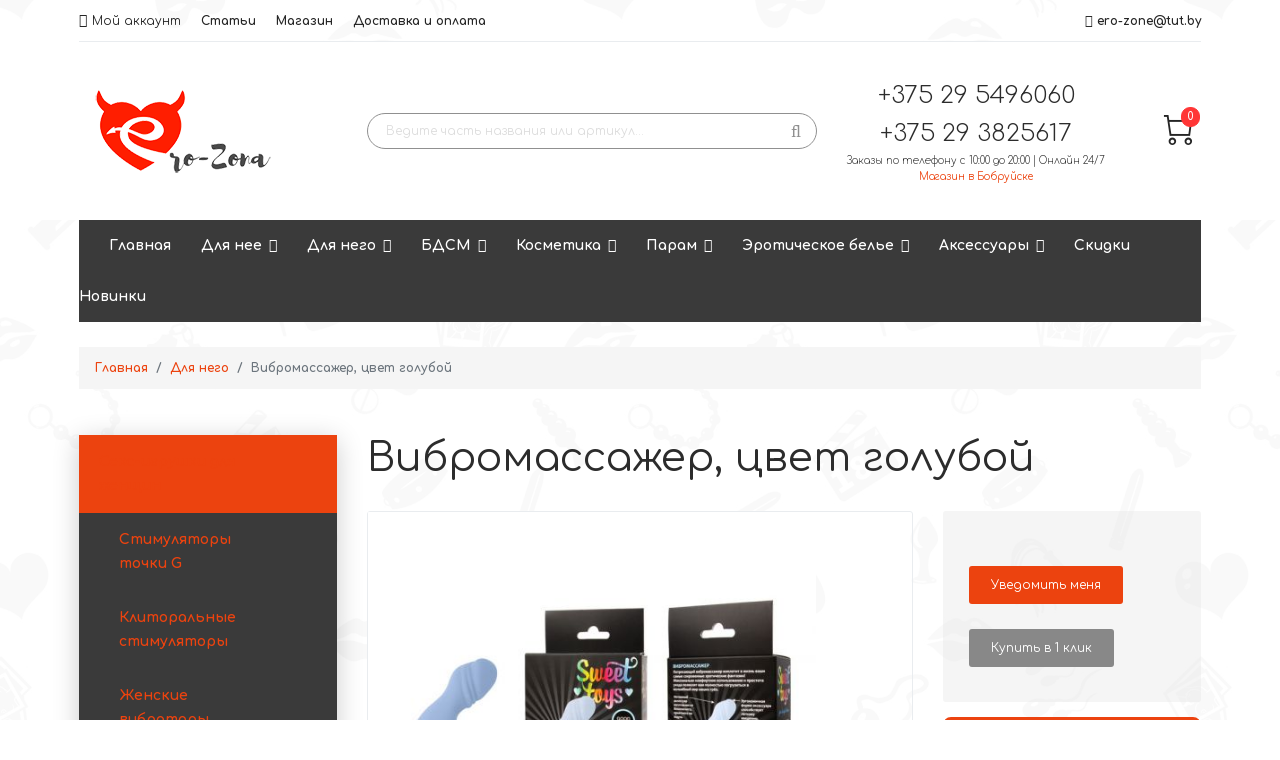

--- FILE ---
content_type: text/html; charset=utf-8
request_url: https://ero-zona.by/seks-igrushki-dlya-muzhchin/vibromassazher-peter-2c-30-rezhimov-vibratsii-5-33-35-36-51-57-65-66-76-79-104-106-110-113-114-116-detail
body_size: 22470
content:

<!doctype html>
<html lang="ru-ru" dir="ltr">
    <head>
        <meta charset="utf-8">
        <meta name="viewport" content="width=device-width, initial-scale=1, shrink-to-fit=no">
        <base href="https://ero-zona.by/seks-igrushki-dlya-muzhchin/vibromassazher-peter-2c-30-rezhimov-vibratsii-5-33-35-36-51-57-65-66-76-79-104-106-110-113-114-116-detail" />
	<meta http-equiv="content-type" content="text/html; charset=utf-8" />
	<meta name="title" content="Вибромассажер, цвет голубой" />
	<meta name="description" content="Вибромассажер, цвет голубой — купить в онлайн-магазине интимных товаров «ЭроЗона» с доставкой по Беларуси (Минск, Могилев, Гомель, Брест, Гродно, Витебск). ⭕️ Цена — 0.00 руб.  ⭐️ Артикул ST-40150-12." />
	<meta name="generator" content="Joomla! - Open Source Content Management" />
	<title>Вибромассажер, цвет голубой Sweet Toys • купить в Беларуси: цена от 0.00 руб.  | Секс-шоп «ЭроЗона»</title>
	<link href="https://ero-zona.by/seks-igrushki-dlya-muzhchin/vibromassazher-peter-2c-30-rezhimov-vibratsii-5-33-35-36-51-57-65-66-76-79-104-106-110-113-114-116-detail" rel="canonical" />
	<link href="/component/jcomments/feed/com_virtuemart/117" rel="alternate" type="application/rss+xml" title="Вибромассажер, цвет голубой" />
	<link href="/images/favicon1.png" rel="shortcut icon" type="image/vnd.microsoft.icon" />
	<link href="/components/com_virtuemart/assets/css/jquery.fancybox-1.3.4.css?vmver=96e4f20f" rel="stylesheet" type="text/css" />
	<link href="/" rel="stylesheet" type="text/css" />
	<link href="//fonts.googleapis.com/css?family=Comfortaa:100,100i,300,300i,400,400i,500,500i,700,700i,900,900i&amp;subset=cyrillic-ext" rel="stylesheet" type="text/css" />
	<link href="/templates/shaper_helixultimate/css/font-awesome.min.css" rel="stylesheet" type="text/css" />
	<link href="/templates/shaper_helixultimate/css/nanoshop/preset2.css" rel="stylesheet" type="text/css" />
	<link href="/templates/shaper_helixultimate/css/custom.css" rel="stylesheet" type="text/css" />
	<link href="https://ero-zona.by/plugins/system/vmlabel/vmlabel.css" rel="stylesheet" type="text/css" />
	<link href="https://ero-zona.by/plugins/system/vmquickview/assets/css/vmquickview.css" rel="stylesheet" type="text/css" />
	<link href="https://ero-zona.by/plugins/system/vmrating/assest/vmrating.css" rel="stylesheet" type="text/css" />
	<link href="https://ero-zona.by/plugins/system/vmzoomer/assets/css/vmzoomer.css" rel="stylesheet" type="text/css" />
	<link href="https://ero-zona.by/modules/mod_virtuemart_akkordion_menu/assets/vm_akkordion_menu.css" rel="stylesheet" type="text/css" />
	<style type="text/css">
/* таблица начало */
table {width: 100%;
font-size: 14px;
border-radius: 10px;
border-spacing: 0;
text-align: center;
}
th {
background: #ec430f;
color: white;
padding: 10px 20px;
}
th, td {
border-style: solid;
border-width: 0 1px 1px 0;
border-color: white;
}
th:first-child, td:first-child {
text-align: left;
}
th:first-child {
border-top-left-radius: 10px;
}
th:last-child {
border-top-right-radius: 10px;
border-right: none;
}
td {
padding: 10px 20px;
background: #f2f2f2;
}
tr:last-child td:first-child {
border-radius: 0 0 0 10px;
}
tr:last-child td:last-child {
border-radius: 0 0 10px 0;
}
tr td:last-child {
border-right: none;
}
/* таблица конец */body{font-family: 'Comfortaa', sans-serif;font-size: 14px;font-weight: 700;}
.product-image{position: relative}@media(max-width:768px){.vmquickview-button{display: none !important}}.vmqv-image #vmqv-slider,.vmqv-image #vmqv-slider img{max-height: 300px}@media(max-width: 768px){.vmzoomer-image > img{opacity: 0 !important} .vmzoomer-image a img{opacity: 1 !important}}.vmzoomer-image{height: 450px}.vmzoomer-additional-images .item{height: 100px;}.vmcat-menu li>a{padding:15px 50px 15px 20px}.vmcat-menu .level2>a{padding-left:40px;padding-right:60px}.vmcat-menu .level3>a{padding-left:60px;padding-right:60px}.vmcat-menu .level1>.toggler{top:11px;left:auto;right:12px}.vmcat-menu .level2>.toggler{top:9px;left:auto;right:13px}.vmcat-menu .level3>.toggler{top:9px;left:auto;right:13px}.vmcat-menu li>a{padding:15px 50px 15px 20px}.vmcat-menu .level2>a{padding-left:40px;padding-right:60px}.vmcat-menu .level3>a{padding-left:60px;padding-right:60px}.vmcat-menu .level1>.toggler{top:11px;left:auto;right:12px}.vmcat-menu .level2>.toggler{top:9px;left:auto;right:13px}.vmcat-menu .level3>.toggler{top:9px;left:auto;right:13px}.form-horizontal .control-label{width:250px; !important; }
	</style>
	<script src="/media/jui/js/jquery.min.js?9313e708bca535084d742e69866ea1ec" type="text/javascript"></script>
	<script src="/media/jui/js/jquery-noconflict.js?9313e708bca535084d742e69866ea1ec" type="text/javascript"></script>
	<script src="/media/jui/js/jquery-migrate.min.js?9313e708bca535084d742e69866ea1ec" type="text/javascript"></script>
	<script src="/components/com_jcomments/js/jcomments-v2.3.js?v=12" type="text/javascript"></script>
	<script src="/components/com_jcomments/libraries/joomlatune/ajax.js?v=4" type="text/javascript"></script>
	<script src="/media/plg_captcha_recaptcha/js/recaptcha.min.js?9313e708bca535084d742e69866ea1ec" type="text/javascript"></script>
	<script src="https://www.google.com/recaptcha/api.js?onload=JoomlaInitReCaptcha2&render=explicit&hl=ru-RU" type="text/javascript"></script>
	<script src="/components/com_virtuemart/assets/js/jquery-ui.min.js?vmver=1.9.2" type="text/javascript"></script>
	<script src="/components/com_virtuemart/assets/js/jquery.ui.autocomplete.html.js" type="text/javascript"></script>
	<script src="/components/com_virtuemart/assets/js/jquery.noconflict.js" type="text/javascript" async="async"></script>
	<script src="/components/com_virtuemart/assets/js/vmsite.js?vmver=96e4f20f" type="text/javascript"></script>
	<script src="/components/com_virtuemart/assets/js/fancybox/jquery.fancybox-1.3.4.pack.js?vmver=96e4f20f" type="text/javascript"></script>
	<script src="/components/com_virtuemart/assets/js/vmprices.js?vmver=96e4f20f" type="text/javascript"></script>
	<script src="/templates/shaper_helixultimate/js/popper.min.js" type="text/javascript"></script>
	<script src="/templates/shaper_helixultimate/js/bootstrap.min.js" type="text/javascript"></script>
	<script src="/templates/shaper_helixultimate/js/main.js" type="text/javascript"></script>
	<script src="/templates/shaper_helixultimate/js/custom.js" type="text/javascript"></script>
	<script src="https://ero-zona.by/plugins/system/vmquickview/assets/js/vmquickview.js" type="text/javascript"></script>
	<script src="https://ero-zona.by/plugins/system/vmrating/assest/vmrating.js" type="text/javascript"></script>
	<script src="https://ero-zona.by/plugins/system/vmzoomer/assets/js/vmzoomer.js" type="text/javascript"></script>
	<script src="https://ero-zona.by//modules/mod_vm_cart/assets/js/update_cart.js" type="text/javascript"></script>
	<script type="text/javascript">
//<![CDATA[ 
if (typeof Virtuemart === "undefined"){
	var Virtuemart = {};}
var vmSiteurl = 'https://ero-zona.by/' ;
Virtuemart.vmSiteurl = vmSiteurl;
var vmLang = '&lang=ru';
Virtuemart.vmLang = vmLang; 
var vmLangTag = 'ru';
Virtuemart.vmLangTag = vmLangTag;
var Itemid = '&Itemid=125';
Virtuemart.addtocart_popup = "1" ; 
var usefancy = true; //]]>
template="shaper_helixultimate";jQuery(document).ready(function($){
                    $('.vmquickview-button').click(function(e){
                        var productId = 'productId='+$(this).data('product-id');
                        $('#vmquickview').iziModal({
                            title: $(this).data('name'),
                            fullscreen: true,
                            headerColor: '#6d7d8d',
                            closeButton : true,
                            iframeHeight: 600,
                            width: 700,
                            padding: 30,
                            onOpening: function(modal){
                                modal.startLoading();
                                $.get('/?option=com_ajax&plugin=vmquickview&group=system&format=debug', productId, function(data) {
                                    $('#vmquickview .iziModal-content').html(data);   
                                    modal.stopLoading();        
                                });
                            },
                            transitionIn: 'fadeInLeft',
                            onClosed: function(){
                                jQuery('#vmCartModule').updateVirtueMartCartModule();
                                $('#vmquickview').iziModal('destroy');
                            }
                        });
                    });
                });jQuery(document).ready(function($) { jQuery('.vmzoomer-additional-images').slick({
                    dots: false,
                    arrows: true,
                    infinite: false,
                    slidesToShow: 4,
                    swipeToSlide: true,
                    swipe: true,
                    draggable: true,
                    slidesToScroll: 1,
                    speed: 200,
                    swipeToSlide: true,
                    vertical: false,
                    nextArrow: '<button type="button" class="vm-slick-next btn btn-primary btn-icon btn-sm btn-round" name="button"><i class="now-ui-icons arrows-1_minimal-right"></i></button>',
                    prevArrow: '<button type="button" class="vm-slick-prev btn btn-primary btn-icon btn-sm btn-round" name="button"><i class="now-ui-icons arrows-1_minimal-left"></i></button>',
                    responsive: [
                        {
                          breakpoint: 1200,
                          settings: {
                            slidesToShow: 3,
                          }
                        },
                        {
                          breakpoint: 992,
                          settings: {
                            swipeToSlide: true,
                            swipe: true,
                            slidesToShow: 3,
                          }
                        },
                        {
                          breakpoint: 768,
                          settings: {
                            swipe: true,
                            slidesToShow: 2,
                          }
                        }
                    ]
                });
                jQuery('.vmzoomer-additional-images').show();
                 } );jQuery(document).ready(function($) { jQuery('.vmzoomer-image').zoom({on: 'mouseover',touch: false});var lastImgCar = jQuery('.vmzoomer-additional-images .item').last();       
                        var firstImgCar = jQuery('.vmzoomer-additional-images .item').first();
                        jQuery('.vmzoomer-image-wrap .next-button').click(function(){
                            var image = jQuery('.vmzoomer-additional-images .active');
                            if(image.get(0) == lastImgCar.get(0)){
                               firstImgCar.find('img').trigger('click');
                            }
                            image.parent().next().find('img').trigger('click');   
                        });
                        jQuery('.vmzoomer-image-wrap .prev-button').click(function(){
                            var prevImage = jQuery('.vmzoomer-additional-images .active');
                            if(prevImage.get(0) == firstImgCar.get(0)){
                               lastImgCar.find('img').trigger('click');
                            }
                            prevImage.parent().prev().find('img').trigger('click');
                        });Virtuemart.updateImageEventListeners = function() {
                    jQuery(".vmzoomer-additional-images a.product-image.image-0").removeAttr("rel");
                    jQuery(".vmzoomer-additional-images .item").click(function() {
                        jQuery(".vmzoomer-additional-images a.product-image").attr("rel","vm-additional-images" );
                        jQuery(this).children("a.product-image").removeAttr("rel");
                        var src = jQuery(this).children("a.product-image").attr("href");
                        var alt = jQuery(this).children("img").attr("alt");
                        jQuery(".vmzoomer-image img").attr("src",src);
                        jQuery(".vmzoomer-image img").attr("alt",alt );
                        jQuery(".vmzoomer-image a").attr("href",src );
                        jQuery(".vmzoomer-image a").attr("alt",alt );
                        jQuery(".vmzoomer-image .vm-img-desc").html(alt);
                    }); 
                    jQuery(".vmzoomer-additional-images .item:first").addClass("active");

                    jQuery(".vmzoomer-additional-images .item").click(function() {
                         jQuery(".vmzoomer-additional-images .item").removeClass("active");         
                         jQuery(this).toggleClass("active");
                     });
                } 
                Virtuemart.updateImageEventListeners();jQuery('.lightbox-button').click(function() {
                        jQuery('.vmzoomer-additional-images .active a.fresco').trigger('click');
                    });if(!jQuery(".vmzoomer-additional-images").length){
                        jQuery(".vmzoomer-image a").addClass("fresco");
                        jQuery(".lightbox-button").click(function() {             
                           Fresco.show(jQuery(".vmzoomer-image a.fresco img").attr("src"));
                        });
                    };
                var firstImg = jQuery('.vmzoomer-additional-images a.product-image:first');
                var attrFirstImg = firstImg.attr('data-fresco-group-options');
                var newAttr = attrFirstImg  + ' ui: \'inside\',';
                firstImg.attr('data-fresco-group-options', newAttr);
                
                var firstImg = jQuery('.vmzoomer-additional-images a.product-image:first');
                var attrFirstImg = firstImg.attr('data-fresco-group-options');
                var newAttr = attrFirstImg  + ' loop: true,';
                firstImg.attr('data-fresco-group-options', newAttr);
                 } );jQuery(document).ready(function($) {
        $('.vmcat-menu.menu2 .parent.open > ul').css('display', 'block');
        $('.vmcat-menu.menu2 .toggler').click(function() {
            $(this).next().slideToggle(300, function() {
                $(this).parent().toggleClass('open');
                $(this).parent().find('.parent').removeClass('open');
                $(this).parent().find('.parent > ul').css('display', 'none');
            }); 
            $(this).parent().siblings('.parent').removeClass('open');
            $(this).parent().siblings().find('.parent').removeClass('open');
            $(this).parent().siblings().find('ul:visible').slideToggle(300);
        });
    });jQuery(document).ready(function($) {
        $('.vmcat-menu.menu1 .parent.open > ul').css('display', 'block');
        $('.vmcat-menu.menu1 .toggler').click(function() {
            $(this).next().slideToggle(300, function() {
                $(this).parent().toggleClass('open');
                $(this).parent().find('.parent').removeClass('open');
                $(this).parent().find('.parent > ul').css('display', 'none');
            }); 
            $(this).parent().siblings('.parent').removeClass('open');
            $(this).parent().siblings().find('.parent').removeClass('open');
            $(this).parent().siblings().find('ul:visible').slideToggle(300);
        });
    });
	</script>
<script src="/templates/shaper_helixultimate/js/nanoshop.js" type="text/javascript"></script>
<script src="/templates/shaper_helixultimate/buyme/js/buyme.js" type="text/javascript"></script>
    </head>
    <body class="site helix-ultimate com-virtuemart view-productdetails layout-default task-none itemid-125 ru-ru ltr layout-fluid offcanvas-init offcanvs-position-right">
    
    <div class="body-wrapper">
        <div class="body-innerwrapper">
                        <section id="sp-vmtop"><div class="container"><div class="container-inner"><div class="row"><div id="sp-top1" class="col-sm-6 col-md-6 col-lg-6 "><div class="sp-column "><div class="sp-module "><div class="sp-module-content"><ul class="menu">
<li class="item-122"><a href="/moj-akkaunt" class="fa fa-user-o">Мой аккаунт</a></li><li class="item-382"><a href="https://ero-zona.by/blog" >Статьи</a></li><li class="item-384"><a href="/magazin" >Магазин</a></li><li class="item-385"><a href="/dostavka-i-oplata" >Доставка и оплата</a></li></ul>
</div></div></div></div><div id="sp-top2" class="col-sm-6 col-md-6 col-lg-6 d-none d-sm-none d-md-none d-lg-none d-xl-block"><div class="sp-column "><ul class="sp-contact-info"><li class="sp-contact-email"><span class="fa fa-envelope" aria-hidden="true"></span> <a href="mailto:ero-zone@tut.by">ero-zone@tut.by</a></li></ul></div></div></div></div></div></section><header id="sp-header"><div class="container"><div class="container-inner"><div class="row"><div id="sp-logo" class="col-sm-4 col-md-4 col-lg-3 "><div class="sp-column "><div class="logo"><a href="/"><img class="logo-image" src="/images/logo.png" alt="Ero-Zona"></a></div></div></div><div id="sp-search" class="col-sm-8 col-md-8 col-lg-5 "><div class="sp-column "><div class="sp-module "><div class="sp-module-content"><!--BEGIN Search Box -->
<form action="/catalog/results,1-?search=true" method="get" class="form-inline">
    <div class="form-group vm-search">
    <input name="keyword" id="mod_virtuemart_search" maxlength="20" alt="Поиск" class="form-control col-12" type="text" size="20" placeholder="Ведите часть названия или артикул..." /><button type="submit"><i class="fa fa-search" aria-hidden="true"></i></button>    </div>
		<input type="hidden" name="limitstart" value="0" />
		<input type="hidden" name="option" value="com_virtuemart" />
		<input type="hidden" name="view" value="category" />
		<input type="hidden" name="virtuemart_category_id" value="0"/>

	  </form>

<!-- End Search Box --></div></div></div></div><div id="sp-header-info" class="col-9 col-sm-9 col-md-8 col-lg-3 "><div class="sp-column "><div class="sp-module "><div class="sp-module-content">

<div class="custom"  >
	<p class="number" style="text-align: center;">+375 29 5496060</p>
<p class="number" style="text-align: center;">+375 29 3825617</p>
<p class="schedule" style="text-align: center;">Заказы по телефону с 10:00 до 20:00 | Онлайн 24/7 <br /> <strong><a href="/magazin">Магазин в Бобруйске</a></strong></p></div>
</div></div></div></div><div id="sp-cart" class="col-3 col-sm-3 col-md-4 col-lg-1 "><div class="sp-column "><div class="sp-module "><div class="sp-module-content">
<!-- Virtuemart 2 Ajax Card -->
<div class="vmCartModule  dropdown" id="vmCartModule">
	<a href="/cart" rel="nofollow" data-toggle="dropdown">
	
	<i class="now-ui-icons shopping_cart-simple"></i>
    <div class="total_products badge badge-danger">
    0    </div>
	</a>
	<div class="dropdown-menu dropdown-menu-right">
	    <div class="cart_content">
	    
	    <div id="hiddencontainer" style=" display: none; ">
	        <div class="vmcontainer">
	            <div class="product_row">
                    <span class="image"></span>
                    <div class="product_name_block">
                        <span class="quantity"></span>&nbsp;x&nbsp;
                        <span class="product_name">
                                                   </span>
                    </div>
                    <div class="product-info">
                        <span class="subtotal_with_tax">
                                                </span>
                    </div>
	            <div class="customProductData"></div>
	            <div class="clearfix"></div>
	            </div>
	        </div>
	    </div>
	    <div class="vm_cart_products">
	        <div class="vmcontainer">
	        	        </div>
	    </div>
	    <div class="total">
	        	    </div>
	    
	    <div class="cart_info">
	    Корзина пуста	    </div>
	    <div class="show_cart">
	    	    </div>
	    <div style="clear:both;"></div>
	    <div class="payments_signin_button" ></div>
	    <noscript>
	    MOD_VIRTUEMART_CART_AJAX_CART_PLZ_JAVASCRIPT	    </noscript>
	    </div>
	</div>
</div>

<script>
jQuery(document).ready(function($){
    $('#vmCartModule .show_cart a').addClass('btn btn-primary');
    $('button[name="addtocart"]').click(function(){
       setTimeout(function(){
          $('#vmCartModule .show_cart a').addClass('btn btn-primary');
       },1000);             
    });
    $('#vmCartModule').click(function(){
        $('#vmCartModule .show_cart a').addClass('btn btn-primary');
    });
});
</script>
<script   id="vm.CartModule.UpdateModule-js" type="text/javascript" >//<![CDATA[ 
jQuery(document).ready(function(){
    jQuery("body").live("updateVirtueMartCartModule", function(e) {
        jQuery("#vmCartModule").updateVirtueMartCartModule();
    });
}); //]]>
</script></div></div></div></div></div></div></div></header><section id="sp-vmmenu"><div class="container"><div class="container-inner"><div class="row"><div id="sp-menu" class="col-lg-12 "><div class="sp-column "><nav class="sp-megamenu-wrapper" role="navigation"><a id="offcanvas-toggler" aria-label="Навигация" class="offcanvas-toggler-right d-block d-lg-none" href="#"><i class="fa fa-bars" aria-hidden="true" title="Навигация"></i></a><ul class="sp-megamenu-parent menu-animation-fade d-none d-lg-block"><li class="sp-menu-item"><a  href="/" >Главная</a></li><li class="sp-menu-item sp-has-child"><a  href="/seks-igrushki-dlya-zhenshchin" >Для нее</a><div class="sp-dropdown sp-dropdown-main sp-dropdown-mega sp-menu-full container" style=""><div class="sp-dropdown-inner"><div class="row"><div class="col-sm-3"><ul class="sp-mega-group"><li class="item-133 menu_item item-header"><a  href="/seks-igrushki-dlya-zhenshchin/strapony" >Страпоны</a><ul class="sp-mega-group-child sp-dropdown-items"><li class="sp-menu-item"><a  href="/seks-igrushki-dlya-zhenshchin/strapony/nasadki-dlya-strapona" >Насадки для страпона</a></li><li class="sp-menu-item"><a  href="/seks-igrushki-dlya-zhenshchin/strapony/strapony-na-remnyakh" >Страпоны на ремнях</a></li><li class="sp-menu-item"><a  href="/seks-igrushki-dlya-zhenshchin/strapony/bezremnevye" >Безремневые</a></li><li class="sp-menu-item"><a  href="/seks-igrushki-dlya-zhenshchin/strapony/strapony-s-vibratsiej" >Страпоны с вибрацией</a></li></ul></li><li class="item-357 menu_item item-header"><a  href="/seks-igrushki-dlya-zhenshchin/stimulyatory-tochki-g" >Стимуляторы точки G</a></li><li class="item-352 menu_item item-header"><a  href="/seks-igrushki-dlya-zhenshchin/vaginalnye-shariki-i-trenazhery" >Вагинальные шарики и тренажеры</a></li><li class="item-358 menu_item item-header"><a  href="/seks-igrushki-dlya-zhenshchin/zhenskie-seks-kukly" >Секс-куклы</a></li></ul></div><div class="col-sm-3"><ul class="sp-mega-group"><li class="item-132 menu_item item-header"><a  href="/seks-igrushki-dlya-zhenshchin/falloimitatory" >Фаллоимитаторы</a><ul class="sp-mega-group-child sp-dropdown-items"><li class="sp-menu-item"><a  href="/seks-igrushki-dlya-zhenshchin/falloimitatory/s-moshonkoj" >С мошонкой</a></li><li class="sp-menu-item"><a  href="/seks-igrushki-dlya-zhenshchin/falloimitatory/bez-prisoski" >Без присоски</a></li><li class="sp-menu-item"><a  href="/seks-igrushki-dlya-zhenshchin/falloimitatory/na-prisoske" >На присоске</a></li><li class="sp-menu-item"><a  href="/seks-igrushki-dlya-zhenshchin/falloimitatory/dvukhgolovye" >Двухголовые</a></li><li class="sp-menu-item"><a  href="/seks-igrushki-dlya-zhenshchin/falloimitatory/giganty" >Гиганты</a></li><li class="sp-menu-item"><a  href="/seks-igrushki-dlya-zhenshchin/falloimitatory/steklyannye" >Стеклянные</a></li><li class="sp-menu-item"><a  href="/seks-igrushki-dlya-zhenshchin/falloimitatory/analno-vaginalnye" >Анально-вагинальные</a></li><li class="sp-menu-item"><a  href="/seks-igrushki-dlya-zhenshchin/falloimitatory/s-imitatsiej-semyaizverzheniya" >С имитацией семяизвержения</a></li><li class="sp-menu-item"><a  href="/seks-igrushki-dlya-zhenshchin/falloimitatory/zooerotika" >Зооэротика</a></li></ul></li><li class="item-355 menu_item item-header"><a  href="/seks-igrushki-dlya-zhenshchin/vibrokompyutery" >Виброкомпьютеры</a></li></ul></div><div class="col-sm-3"><ul class="sp-mega-group"><li class="item-131 menu_item item-header"><a  href="/seks-igrushki-dlya-zhenshchin/analnye-stimulyatory" >Анальные стимуляторы</a><ul class="sp-mega-group-child sp-dropdown-items"><li class="sp-menu-item"><a  href="/seks-igrushki-dlya-zhenshchin/analnye-stimulyatory/analnye-shariki-i-busy" >Шарики и бусы</a></li><li class="sp-menu-item"><a  href="/seks-igrushki-dlya-zhenshchin/analnye-stimulyatory/analnye-probki" >Пробки</a></li><li class="sp-menu-item"><a  href="/seks-igrushki-dlya-zhenshchin/analnye-stimulyatory/analnye-vibratory" >Анальные вибраторы</a></li><li class="sp-menu-item"><a  href="/seks-igrushki-dlya-zhenshchin/analnye-stimulyatory/analnye-ukrasheniya" >Анальные украшения</a></li><li class="sp-menu-item"><a  href="/seks-igrushki-dlya-zhenshchin/analnye-stimulyatory/bolshie-stimulyatory" >Большие стимуляторы</a></li><li class="sp-menu-item"><a  href="/seks-igrushki-dlya-zhenshchin/analnye-stimulyatory/analnye-falloimitatory" >Анальные фаллоимитаторы</a></li></ul></li><li class="item-353 menu_item item-header"><a  href="/seks-igrushki-dlya-zhenshchin/vibroyajtsa-i-vibropuli" >Виброяйца и вибропули</a></li><li class="item-354 menu_item item-header"><a  href="/seks-igrushki-dlya-zhenshchin/zhenskie-pompy" >Женские помпы</a></li></ul></div><div class="col-sm-3"><ul class="sp-mega-group"><li class="item-129 menu_item item-header"><a  href="/seks-igrushki-dlya-zhenshchin/vibratory" >Вибраторы</a><ul class="sp-mega-group-child sp-dropdown-items"><li class="sp-menu-item"><a  href="/seks-igrushki-dlya-zhenshchin/vibratory/klassicheskie" >Классические</a></li><li class="sp-menu-item"><a  href="/seks-igrushki-dlya-zhenshchin/vibratory/realistichnye" >Реалистичные</a></li><li class="sp-menu-item"><a  href="/seks-igrushki-dlya-zhenshchin/vibratory/originalnoj-formy" >Оригинальной формы</a></li><li class="sp-menu-item"><a  href="/seks-igrushki-dlya-zhenshchin/vibratory/rotatory" >Ротаторы</a></li><li class="sp-menu-item"><a  href="/seks-igrushki-dlya-zhenshchin/vibratory/mini-vibratory" >Мини-вибраторы</a></li><li class="sp-menu-item"><a  href="/seks-igrushki-dlya-zhenshchin/vibratory/perezaryazhaemye" >Перезаряжаемые</a></li><li class="sp-menu-item"><a  href="/seks-igrushki-dlya-zhenshchin/vibratory/bolshie" >Большие</a></li><li class="sp-menu-item"><a  href="/seks-igrushki-dlya-zhenshchin/vibratory/s-podogrevom" >С подогревом</a></li><li class="sp-menu-item"><a  href="/seks-igrushki-dlya-zhenshchin/vibratory/so-stimulyatsiej-klitora" >Со стимуляцией клитора</a></li></ul></li><li class="item-356 menu_item item-header"><a  href="/seks-igrushki-dlya-zhenshchin/klitoralnye-stimulyatory" >Клиторальные стимуляторы</a></li></ul></div></div><div class="row"><div class="col-sm-3"><ul class="sp-mega-group"><li class="item-120 module "></li></ul></div><div class="col-sm-3"><ul class="sp-mega-group"><li class="item-121 module "></li></ul></div><div class="col-sm-3"><ul class="sp-mega-group"><li class="item-122 module "></li></ul></div><div class="col-sm-3"><ul class="sp-mega-group"><li class="item-123 module "></li></ul></div></div></div></div></li><li class="sp-menu-item sp-has-child current-item active"><a  href="/seks-igrushki-dlya-muzhchin" >Для него</a><div class="sp-dropdown sp-dropdown-main sp-dropdown-mega sp-menu-full container" style=""><div class="sp-dropdown-inner"><div class="row"><div class="col-sm-3"><ul class="sp-mega-group"><li class="item-153 menu_item item-header"><a  href="/seks-igrushki-dlya-muzhchin/masturbatory" ><img src="/images/menu-banner/1.png" alt="Мастурбаторы" /><span class="image-title">Мастурбаторы</span> </a><ul class="sp-mega-group-child sp-dropdown-items"><li class="sp-menu-item"><a  href="/seks-igrushki-dlya-muzhchin/masturbatory/mastrubatory-s-vibratsiej" >Мастурбаторы с вибрацией</a></li><li class="sp-menu-item"><a  href="/seks-igrushki-dlya-muzhchin/masturbatory/mastrubatory-bez-vibratsii" >Мастурбаторы без вибрации</a></li><li class="sp-menu-item"><a  href="/seks-igrushki-dlya-muzhchin/masturbatory/yajtso-mastrubator" >Яйцо-маструбатор</a></li></ul></li><li class="item-362 menu_item item-header"><a  href="/seks-igrushki-dlya-muzhchin/vakuumnye-pompy" >Вакуумные помпы</a></li><li class="item-363 menu_item item-header"><a  href="/seks-igrushki-dlya-muzhchin/falloprotezy" >Фаллопротезы</a></li><li class="item-364 menu_item item-header"><a  href="/seks-igrushki-dlya-muzhchin/uretralnye-stimulyatory" >Уретральные стимуляторы</a></li><li class="item-365 menu_item item-header"><a  href="/seks-igrushki-dlya-muzhchin/seks-kukly" >Секс-куклы</a></li></ul></div><div class="col-sm-3"><ul class="sp-mega-group"><li class="item-155 menu_item item-header"><a  href="/seks-igrushki-dlya-muzhchin/analnye-stimulyatory" ><img src="/images/menu-banner/3.png" alt="Анальные стимуляторы" /><span class="image-title">Анальные стимуляторы</span> </a><ul class="sp-mega-group-child sp-dropdown-items"><li class="sp-menu-item"><a  href="/seks-igrushki-dlya-muzhchin/analnye-stimulyatory/stimulyatory-prostaty" >Стимуляторы простаты</a></li><li class="sp-menu-item"><a  href="/seks-igrushki-dlya-muzhchin/analnye-stimulyatory/analnye-shariki-i-tsepochki" >Шарики и цепочки</a></li><li class="sp-menu-item"><a  href="/seks-igrushki-dlya-muzhchin/analnye-stimulyatory/analnye-vibratory" >Анальные вибраторы</a></li><li class="sp-menu-item"><a  href="/seks-igrushki-dlya-muzhchin/analnye-stimulyatory/analnye-vtulki-i-probki" >Втулки и пробки</a></li></ul></li></ul></div><div class="col-sm-3"><ul class="sp-mega-group"><li class="item-156 menu_item item-header"><a  href="/seks-igrushki-dlya-muzhchin/nasadki-i-udliniteli" ><img src="/images/menu-banner/4.png" alt="Насадки и удлинители" /><span class="image-title">Насадки и удлинители</span> </a><ul class="sp-mega-group-child sp-dropdown-items"><li class="sp-menu-item"><a  href="/seks-igrushki-dlya-muzhchin/nasadki-i-udliniteli/nasadki-s-vibratsiej" >Насадки с вибрацией</a></li><li class="sp-menu-item"><a  href="/seks-igrushki-dlya-muzhchin/nasadki-i-udliniteli/nasadki-bez-vibratsii" >Насадки без вибрации</a></li><li class="sp-menu-item"><a  href="/seks-igrushki-dlya-muzhchin/nasadki-i-udliniteli/dlya-dvojnogo-proniknoveniya" >Для двойного проникновения</a></li><li class="sp-menu-item"><a  href="/seks-igrushki-dlya-muzhchin/nasadki-i-udliniteli/udlinyayushchie-nasadki" >Удлиняющие насадки</a></li><li class="sp-menu-item"><a  href="/seks-igrushki-dlya-muzhchin/nasadki-i-udliniteli/silikonovye-nasadki" >Силиконовые насадки</a></li></ul></li></ul></div><div class="col-sm-3"><ul class="sp-mega-group"><li class="item-154 menu_item item-header"><a  href="/seks-igrushki-dlya-muzhchin/erektsionnye-koltsa" ><img src="/images/menu-banner/2.png" alt="Эрекционные кольца" /><span class="image-title">Эрекционные кольца</span> </a><ul class="sp-mega-group-child sp-dropdown-items"><li class="sp-menu-item"><a  href="/seks-igrushki-dlya-muzhchin/erektsionnye-koltsa/erektsionnye-koltsa-s-vibratsiej" >Эрекционные кольца с вибрацией</a></li><li class="sp-menu-item"><a  href="/seks-igrushki-dlya-muzhchin/erektsionnye-koltsa/planshety-supra" >Эрекционные кольца без вибрации</a></li><li class="sp-menu-item"><a  href="/seks-igrushki-dlya-muzhchin/erektsionnye-koltsa/s-analnym-stimulyatorom" >С анальным стимулятором</a></li><li class="sp-menu-item"><a  href="/seks-igrushki-dlya-muzhchin/erektsionnye-koltsa/lasso-i-utyazhki" >Лассо и утяжки</a></li></ul></li></ul></div></div></div></div></li><li class="sp-menu-item sp-has-child product-border"><a  href="/bdsm" >БДСМ</a><div class="sp-dropdown sp-dropdown-main sp-menu-right" style="width: 240px;"><div class="sp-dropdown-inner"><ul class="sp-dropdown-items"><li class="sp-menu-item"><a  href="/bdsm/pletki-i-shlepalki" >Плетки и шлепалки</a></li><li class="sp-menu-item"><a  href="/bdsm/maski-i-klyapy" >Маски и кляпы</a></li><li class="sp-menu-item"><a  href="/bdsm/oshejniki" >Ошейники</a></li><li class="sp-menu-item"><a  href="/bdsm/naruchniki-i-bondazh" >Наручники и бондаж</a></li><li class="sp-menu-item"><a  href="/bdsm/bdsm-nabory" >БДСМ наборы</a></li><li class="sp-menu-item"><a  href="/bdsm/bdsm-aksessuary" >БДСМ аксессуары</a></li></ul></div></div></li><li class="sp-menu-item sp-has-child"><a  href="/intimnaya-kosmetika" >Косметика</a><div class="sp-dropdown sp-dropdown-main sp-dropdown-mega sp-menu-full container" style=""><div class="sp-dropdown-inner"><div class="row"><div class="col-sm-3"><ul class="sp-mega-group"><li class="item-173 menu_item item-header"><a  href="/intimnaya-kosmetika/smazki-i-lyubrikanty" >Смазки и любриканты</a><ul class="sp-mega-group-child sp-dropdown-items"><li class="sp-menu-item"><a  href="/intimnaya-kosmetika/smazki-i-lyubrikanty/analnye-smazki" >Анальные смазки</a></li><li class="sp-menu-item"><a  href="/intimnaya-kosmetika/smazki-i-lyubrikanty/vaginalnye-smazki" >Вагинальные смазки</a></li><li class="sp-menu-item"><a  href="/intimnaya-kosmetika/smazki-i-lyubrikanty/vozbuzhdayushchie-smazki" >Возбуждающие смазки</a></li><li class="sp-menu-item"><a  href="/intimnaya-kosmetika/smazki-i-lyubrikanty/prolongatory" >Пролонгаторы</a></li><li class="sp-menu-item"><a  href="/intimnaya-kosmetika/smazki-i-lyubrikanty/aromatizirovannye" >Ароматизированные</a></li><li class="sp-menu-item"><a  href="/intimnaya-kosmetika/smazki-i-lyubrikanty/oralnye" >Оральные</a></li><li class="sp-menu-item"><a  href="/intimnaya-kosmetika/smazki-i-lyubrikanty/suzhayushchie" >Сужающие</a></li><li class="sp-menu-item"><a  href="/intimnaya-kosmetika/smazki-i-lyubrikanty/uvelichenie-chlena" >Увеличение члена</a></li></ul></li></ul></div><div class="col-sm-3"><ul class="sp-mega-group"><li class="item-335 menu_item item-header"><a  href="/intimnaya-kosmetika/ochishchayushchie-sredstva-dlya-igrushek" >Очищающие средства для игрушек</a></li><li class="item-175 menu_item item-header"><a  href="/intimnaya-kosmetika/massazhnye-masla-i-svechi" >Массажные масла и свечи</a></li><li class="item-336 menu_item item-header"><a  href="/intimnaya-kosmetika/sredstva-po-ukhodu-za-telom" >Средства по уходу за телом</a></li><li class="item-334 menu_item item-header"><a  href="/intimnaya-kosmetika/vozbuzhdayushchie-sredstva" >Возбуждающие средства</a></li></ul></div><div class="col-sm-3"><ul class="sp-mega-group"><li class="item-174 menu_item item-header"><a  href="/intimnaya-kosmetika/dukhi-s-feromonami" >Духи с феромонами</a><ul class="sp-mega-group-child sp-dropdown-items"><li class="sp-menu-item"><a  href="/intimnaya-kosmetika/dukhi-s-feromonami/muzhskie-dukhi-s-feromonami" >Мужские духи с феромонами</a></li><li class="sp-menu-item"><a  href="/intimnaya-kosmetika/dukhi-s-feromonami/zhenskie-dukhi-s-feromonami" >Женские духи с феромонами</a></li></ul></li></ul></div><div class="col-sm-3"><ul class="sp-mega-group"><li class="item-119 module "></li></ul></div></div></div></div></li><li class="sp-menu-item sp-has-child"><a  href="/seks-igrushki-dlya-par" >Парам</a><div class="sp-dropdown sp-dropdown-main sp-dropdown-mega sp-menu-center" style="width: 800px;left: -400px;"><div class="sp-dropdown-inner"><div class="row"><div class="col-sm-4"><ul class="sp-mega-group"><li class="item-374 menu_item item-header"><a  href="/seks-igrushki-dlya-muzhchin/analnye-stimulyatory" >Анальные стимуляторы</a><ul class="sp-mega-group-child sp-dropdown-items"><li class="sp-menu-item"><a  href="/seks-igrushki-dlya-muzhchin/analnye-stimulyatory/analnye-vtulki-i-probki" >Пробки и расширители</a></li><li class="sp-menu-item"><a  href="/seks-igrushki-dlya-zhenshchin/analnye-stimulyatory/analnye-ukrasheniya" >Анальные украшения для пар</a></li><li class="sp-menu-item"><a  href="/seks-igrushki-dlya-muzhchin/analnye-stimulyatory/analnye-vibratory" >Анальные вибраторы для пар</a></li></ul></li></ul></div><div class="col-sm-4"><ul class="sp-mega-group"><li class="item-372 menu_item item-header"><a  href="/seks-igrushki-dlya-zhenshchin/falloimitatory" >Фаллоимитаторы</a></li><li class="item-371 menu_item item-header"><a  href="/intimnye-aksessuary/eroticheskie-igry" >Эротические игры</a></li><li class="item-373 menu_item item-header"><a  href="/seks-igrushki-dlya-zhenshchin/vibratory" >Вибраторы для пар</a></li><li class="item-378 menu_item item-header"><a  href="/seks-igrushki-dlya-zhenshchin/strapony" >Страпоны</a></li><li class="item-379 menu_item item-header"><a  href="/intimnye-aksessuary/prezervativy" >Презервативы</a></li><li class="item-380 menu_item item-header"><a  href="/bdsm/bdsm-nabory" >БДСМ наборы для пары</a></li></ul></div><div class="col-sm-4"><ul class="sp-mega-group"><li class="item-131 module "></li></ul></div></div></div></div></li><li class="sp-menu-item sp-has-child"><a  href="/eroticheskoe-bele" >Эротическое белье</a><div class="sp-dropdown sp-dropdown-main sp-menu-right" style="width: 240px;"><div class="sp-dropdown-inner"><ul class="sp-dropdown-items"><li class="sp-menu-item"><a  href="/eroticheskoe-bele/komplekty-belya" >Комплекты белья</a></li><li class="sp-menu-item"><a  href="/eroticheskoe-bele/trusiki" >Трусики</a></li><li class="sp-menu-item"><a  href="/eroticheskoe-bele/chulki-i-kolgotki" >Чулки, колготки</a></li><li class="sp-menu-item"><a  href="/eroticheskoe-bele/poyasa-dlya-chulok" >Пояса для чулок</a></li><li class="sp-menu-item"><a  href="/eroticheskoe-bele/sorochki-i-bebi-doll" >Сорочки, беби-долл</a></li><li class="sp-menu-item"><a  href="/eroticheskoe-bele/korsety-i-byuste" >Корсеты и бюстье</a></li><li class="sp-menu-item"><a  href="/eroticheskoe-bele/igrovye-kostyumy" >Игровые костюмы<span class="sp-menu-badge sp-menu-badge-right" style="background-color: #cc0404;">SALE</span></a></li><li class="sp-menu-item"><a  href="/eroticheskoe-bele/bodi-i-kombinezony" >Боди и комбинезоны</a></li><li class="sp-menu-item"><a  href="/eroticheskoe-bele/penyuary-i-khalaty" >Пеньюары и халаты</a></li><li class="sp-menu-item"><a  href="/eroticheskoe-bele/bolshie-razmery" >Большие размеры</a></li><li class="sp-menu-item"><a  href="/eroticheskoe-bele/muzhskoe-bele" >Мужское белье</a></li><li class="sp-menu-item"><a  href="/eroticheskoe-bele/aksessuary" >Аксессуары</a></li><li class="sp-menu-item"><a  href="/eroticheskoe-bele/odezhda-iz-vinila" >Одежда из винила</a></li></ul></div></div></li><li class="sp-menu-item sp-has-child"><a  href="/intimnye-aksessuary" >Аксессуары</a><div class="sp-dropdown sp-dropdown-main sp-menu-right" style="width: 240px;"><div class="sp-dropdown-inner"><ul class="sp-dropdown-items"><li class="sp-menu-item"><a  href="/intimnye-aksessuary/prezervativy" >Презервативы</a></li><li class="sp-menu-item"><a  href="/intimnye-aksessuary/suveniry" >Сувениры</a></li><li class="sp-menu-item"><a  href="/intimnye-aksessuary/eroticheskie-igry" >Эротические игры</a></li><li class="sp-menu-item"><a  href="/intimnye-aksessuary/eroticheskie-nabory" >Эротические наборы</a></li><li class="sp-menu-item"><a  href="/intimnye-aksessuary/podarochnaya-upakovka" >Подарочная упаковка</a></li></ul></div></div></li><li class="sp-menu-item"><a  href="/sale" >Скидки</a></li><li class="sp-menu-item"><a  href="/novinki" >Новинки</a></li></ul></nav></div></div></div></div></div></section><section id="sp-vmbreadcrumb"><div class="container"><div class="container-inner"><div class="row"><div id="sp-breadcrumb" class="col-lg-12 "><div class="sp-column "><div class="sp-module "><div class="sp-module-content">
<ol itemscope itemtype="https://schema.org/BreadcrumbList" class="breadcrumb">
			<li class="float-left">
			<span class="divider fa fa-location" aria-hidden="true"></span>
		</li>
	
				<li itemprop="itemListElement" itemscope itemtype="https://schema.org/ListItem" class="breadcrumb-item"><a itemprop="item" href="/" class="pathway"><span itemprop="name">Главная</span></a>				<meta itemprop="position" content="1">
			</li>
					<li itemprop="itemListElement" itemscope itemtype="https://schema.org/ListItem" class="breadcrumb-item"><a itemprop="item" href="/seks-igrushki-dlya-muzhchin" class="pathway"><span itemprop="name">Для него</span></a>				<meta itemprop="position" content="2">
			</li>
					<li itemprop="itemListElement" itemscope itemtype="https://schema.org/ListItem" class="breadcrumb-item active"><span itemprop="name">Вибромассажер, цвет голубой</span>				<meta itemprop="position" content="3">
			</li>
		</ol>
</div></div></div></div></div></div></div></section><section id="sp-main-body"><div class="container"><div class="container-inner"><div class="row"><aside id="sp-left" class="col-md-4 col-lg-3 col-xl-3 d-none d-sm-none d-md-block"><div class="sp-column "><nav class="sp-module "><div class="sp-module-content">

<div class="vmcat-menu menu1">
    
    <ul><li class=" parent level1"><a href="/seks-igrushki-dlya-zhenshchin" >Секс-игрушки для женщин</a><div class='toggler'></div><ul><li class=" level2"><a href="/seks-igrushki-dlya-zhenshchin/stimulyatory-tochki-g" >Стимуляторы точки G</a></li><li class=" level2"><a href="/seks-igrushki-dlya-zhenshchin/klitoralnye-stimulyatory" >Клиторальные стимуляторы</a></li><li class=" parent level2"><a href="/seks-igrushki-dlya-zhenshchin/vibratory" >Женские вибраторы</a><div class='toggler'></div><ul><li class=" level3"><a href="/seks-igrushki-dlya-zhenshchin/vibratory/klassicheskie" >Классические вибраторы</a></li><li class=" level3"><a href="/seks-igrushki-dlya-zhenshchin/vibratory/mini-vibratory" >Женские мини-вибраторы</a></li><li class=" level3"><a href="/seks-igrushki-dlya-zhenshchin/vibratory/perezaryazhaemye" >Женские вибраторы с зарядкой</a></li><li class=" level3"><a href="/seks-igrushki-dlya-zhenshchin/vibratory/so-stimulyatsiej-klitora" >Вибраторы со стимуляцией клитора</a></li><li class=" level3"><a href="/seks-igrushki-dlya-zhenshchin/vibratory/s-podogrevom" >Вибраторы с подогревом</a></li><li class=" level3"><a href="/seks-igrushki-dlya-zhenshchin/vibratory/bolshie" >Вибраторы больших размеров</a></li><li class=" level3"><a href="/seks-igrushki-dlya-zhenshchin/vibratory/realistichnye" >Реалистичные вибраторы</a></li><li class=" level3"><a href="/seks-igrushki-dlya-zhenshchin/vibratory/originalnoj-formy" >Вибраторы оригинальной формы</a></li><li class=" level3"><a href="/seks-igrushki-dlya-zhenshchin/vibratory/rotatory" >Вибраторы-ротаторы</a></li></ul></li><li class=" level2"><a href="/seks-igrushki-dlya-zhenshchin/zhenskie-pompy" >Женские вакуумные помпы</a></li><li class=" level2"><a href="/seks-igrushki-dlya-zhenshchin/vibroyajtsa-i-vibropuli" >Виброяйца и вибропули</a></li><li class=" level2"><a href="/seks-igrushki-dlya-zhenshchin/vaginalnye-shariki-i-trenazhery" >Вагинальные шарики</a></li><li class=" parent level2"><a href="/seks-igrushki-dlya-zhenshchin/analnye-stimulyatory" >Анальные стимуляторы для женщин</a><div class='toggler'></div><ul><li class=" level3"><a href="/seks-igrushki-dlya-zhenshchin/analnye-stimulyatory/bolshie-stimulyatory" >Большие анальные стимуляторы для женщин</a></li><li class=" level3"><a href="/seks-igrushki-dlya-zhenshchin/analnye-stimulyatory/analnye-shariki-i-busy" >Анальные шарики и бусы для женщин</a></li><li class=" level3"><a href="/seks-igrushki-dlya-zhenshchin/analnye-stimulyatory/analnye-falloimitatory" >Анальные фаллоимитаторы</a></li><li class=" level3"><a href="/seks-igrushki-dlya-zhenshchin/analnye-stimulyatory/analnye-ukrasheniya" >Анальные украшения для женщин</a></li><li class=" level3"><a href="/seks-igrushki-dlya-zhenshchin/analnye-stimulyatory/analnye-vibratory" >Анальные вибраторы для женщин</a></li><li class=" level3"><a href="/seks-igrushki-dlya-zhenshchin/analnye-stimulyatory/analnye-probki" >Женские анальные пробки</a></li></ul></li><li class=" parent level2"><a href="/seks-igrushki-dlya-zhenshchin/falloimitatory" >Фаллоимитаторы</a><div class='toggler'></div><ul><li class=" level3"><a href="/seks-igrushki-dlya-zhenshchin/falloimitatory/s-moshonkoj" >Фаллоимитаторы с мошонкой</a></li><li class=" level3"><a href="/seks-igrushki-dlya-zhenshchin/falloimitatory/giganty" >Фаллоимитаторы (дилдо) гиганты</a></li><li class=" level3"><a href="/seks-igrushki-dlya-zhenshchin/falloimitatory/steklyannye" >Стеклянные фаллоимитаторы</a></li><li class=" level3"><a href="/seks-igrushki-dlya-zhenshchin/falloimitatory/analno-vaginalnye" >Анально-вагинальные фаллоимитаторы</a></li><li class=" level3"><a href="/seks-igrushki-dlya-zhenshchin/falloimitatory/na-prisoske" >Фаллоимитаторы на присоске</a></li><li class=" level3"><a href="/seks-igrushki-dlya-zhenshchin/falloimitatory/dvukhgolovye" >Фаллоимитаторы двухголовые</a></li></ul></li><li class=" parent level2"><a href="/seks-igrushki-dlya-zhenshchin/strapony" >Страпоны</a><div class='toggler'></div><ul><li class=" level3"><a href="/seks-igrushki-dlya-zhenshchin/strapony/nasadki-dlya-strapona" >Насадки для страпонов</a></li><li class=" level3"><a href="/seks-igrushki-dlya-zhenshchin/strapony/strapony-na-remnyakh" >Страпоны на ремнях</a></li><li class=" level3"><a href="/seks-igrushki-dlya-zhenshchin/strapony/bezremnevye" >Безремневые страпоны</a></li><li class=" level3"><a href="/seks-igrushki-dlya-zhenshchin/strapony/strapony-s-vibratsiej" >Страпоны с вибрацией</a></li></ul></li></ul></li><li class=" level1"><a href="/seks-igrushki-dlya-par" >Игрушки для пар</a></li><li class=" level1"><a href="/sale" >% Скидки %</a></li><li class=" level1"><a href="/novinki" >Новинки секс-шопа</a></li><li class=" parent level1"><a href="/bdsm" >Игрушки БДСМ</a><div class='toggler'></div><ul><li class=" level2"><a href="/bdsm/pletki-i-shlepalki" >Плетки и шлепалки для БДСМ</a></li><li class=" level2"><a href="/bdsm/maski-i-klyapy" >Маски и кляпы для БДСМ</a></li><li class=" level2"><a href="/bdsm/oshejniki" >Ошейники для БДСМ</a></li><li class=" level2"><a href="/bdsm/naruchniki-i-bondazh" >Наручники и бондажи для БДСМ</a></li><li class=" level2"><a href="/bdsm/bdsm-nabory" >БДСМ наборы</a></li><li class=" level2"><a href="/bdsm/bdsm-aksessuary" >БДСМ аксессуары</a></li></ul></li><li class=" open parent level1"><a href="/seks-igrushki-dlya-muzhchin" class="active">Секс-игрушки для мужчин</a><div class='toggler'></div><ul><li class=" parent level2"><a href="/seks-igrushki-dlya-muzhchin/analnye-stimulyatory" >Анальные стимуляторы для мужчин</a><div class='toggler'></div><ul><li class=" level3"><a href="/seks-igrushki-dlya-muzhchin/analnye-stimulyatory/stimulyatory-prostaty" >Стимуляторы простаты</a></li><li class=" level3"><a href="/seks-igrushki-dlya-muzhchin/analnye-stimulyatory/analnye-vtulki-i-probki" >Мужские анальные пробки</a></li><li class=" level3"><a href="/seks-igrushki-dlya-muzhchin/analnye-stimulyatory/analnye-vibratory" >Вибраторы и фаллосы для мужчин</a></li><li class=" level3"><a href="/seks-igrushki-dlya-muzhchin/analnye-stimulyatory/analnye-shariki-i-tsepochki" >Анальные шарики и цепочки для мужчин</a></li></ul></li><li class=" parent level2"><a href="/seks-igrushki-dlya-muzhchin/masturbatory" >Мастурбаторы для мужчин</a><div class='toggler'></div><ul><li class=" level3"><a href="/seks-igrushki-dlya-muzhchin/masturbatory/yajtso-mastrubator" >Мужские мастурбаторы «Яйцо»</a></li><li class=" level3"><a href="/seks-igrushki-dlya-muzhchin/masturbatory/mastrubatory-s-vibratsiej" >Мастурбаторы с вибрацией</a></li><li class=" level3"><a href="/seks-igrushki-dlya-muzhchin/masturbatory/mastrubatory-bez-vibratsii" >Мастурбаторы без вибрации</a></li></ul></li><li class=" parent level2"><a href="/seks-igrushki-dlya-muzhchin/erektsionnye-koltsa" >Эрекционные кольца</a><div class='toggler'></div><ul><li class=" level3"><a href="/seks-igrushki-dlya-muzhchin/erektsionnye-koltsa/lasso-i-utyazhki" >Мужские лассо и утяжки</a></li><li class=" level3"><a href="/seks-igrushki-dlya-muzhchin/erektsionnye-koltsa/s-analnym-stimulyatorom" >Эрекционные кольца с анальным стимулятором</a></li><li class=" level3"><a href="/seks-igrushki-dlya-muzhchin/erektsionnye-koltsa/planshety-supra" >Без вибрации</a></li><li class=" level3"><a href="/seks-igrushki-dlya-muzhchin/erektsionnye-koltsa/erektsionnye-koltsa-s-vibratsiej" >Эрекционные кольца с вибрацией</a></li></ul></li><li class=" parent level2"><a href="/seks-igrushki-dlya-muzhchin/nasadki-i-udliniteli" >Насадки и удлинители полового члена</a><div class='toggler'></div><ul><li class=" level3"><a href="/seks-igrushki-dlya-muzhchin/nasadki-i-udliniteli/nasadki-bez-vibratsii" >Насадки для полового члена без вибрации</a></li><li class=" level3"><a href="/seks-igrushki-dlya-muzhchin/nasadki-i-udliniteli/udlinyayushchie-nasadki" >Удлинители пениса</a></li><li class=" level3"><a href="/seks-igrushki-dlya-muzhchin/nasadki-i-udliniteli/dlya-dvojnogo-proniknoveniya" >Насадки для двойного проникновения</a></li><li class=" level3"><a href="/seks-igrushki-dlya-muzhchin/nasadki-i-udliniteli/nasadki-s-vibratsiej" >Насадки для полового члена с вибрацией</a></li><li class=" level3"><a href="/seks-igrushki-dlya-muzhchin/nasadki-i-udliniteli/silikonovye-nasadki" >Силиконовые насадки для полового члена</a></li></ul></li><li class=" level2"><a href="/seks-igrushki-dlya-muzhchin/vakuumnye-pompy" >Мужские вакуумные помпы</a></li><li class=" level2"><a href="/seks-igrushki-dlya-muzhchin/falloprotezy-muzhskie" >Фаллопротезы</a></li><li class=" level2"><a href="/seks-igrushki-dlya-muzhchin/falloprotezy" >Страпоны мужские</a></li><li class=" level2"><a href="/seks-igrushki-dlya-muzhchin/uretralnye-stimulyatory" >Уретральные стимуляторы</a></li><li class=" level2"><a href="/seks-igrushki-dlya-muzhchin/seks-kukly" >Секс-куклы для мужчин</a></li></ul></li><li class=" parent level1"><a href="/intimnaya-kosmetika" >Интимная косметика и парфюмерия</a><div class='toggler'></div><ul><li class=" level2"><a href="/intimnaya-kosmetika/vozbuzhdayushchie-sredstva" >Женские и мужские возбуждающие средства</a></li><li class=" parent level2"><a href="/intimnaya-kosmetika/dukhi-s-feromonami" >Духи с феромонами</a><div class='toggler'></div><ul><li class=" level3"><a href="/intimnaya-kosmetika/dukhi-s-feromonami/zhenskie-dukhi-s-feromonami" >Женские духи с феромонами</a></li><li class=" level3"><a href="/intimnaya-kosmetika/dukhi-s-feromonami/muzhskie-dukhi-s-feromonami" >Мужские духи с феромонами</a></li></ul></li><li class=" parent level2"><a href="/intimnaya-kosmetika/smazki-i-lyubrikanty" >Интимные смазки и лубриканты</a><div class='toggler'></div><ul><li class=" level3"><a href="/intimnaya-kosmetika/smazki-i-lyubrikanty/vaginalnye-smazki" >Вагинальные смазки</a></li><li class=" level3"><a href="/intimnaya-kosmetika/smazki-i-lyubrikanty/analnye-smazki" >Анальные смазки</a></li><li class=" level3"><a href="/intimnaya-kosmetika/smazki-i-lyubrikanty/vozbuzhdayushchie-smazki" >Возбуждающие смазки и лубриканты</a></li><li class=" level3"><a href="/intimnaya-kosmetika/smazki-i-lyubrikanty/prolongatory" >Пролонгаторы для мужчин</a></li><li class=" level3"><a href="/intimnaya-kosmetika/smazki-i-lyubrikanty/aromatizirovannye" >Ароматизированные смазки</a></li><li class=" level3"><a href="/intimnaya-kosmetika/smazki-i-lyubrikanty/oralnye" >Смазки для орального секса</a></li><li class=" level3"><a href="/intimnaya-kosmetika/smazki-i-lyubrikanty/suzhayushchie" >Сужающие смазки для женщин</a></li><li class=" level3"><a href="/intimnaya-kosmetika/smazki-i-lyubrikanty/uvelichenie-chlena" >Смазки для увеличения полового члена</a></li></ul></li><li class=" level2"><a href="/intimnaya-kosmetika/massazhnye-masla-i-svechi" >Массажные масла и свечи</a></li><li class=" level2"><a href="/intimnaya-kosmetika/ochishchayushchie-sredstva-dlya-igrushek" >Очищающие средства для секс-игрушек</a></li><li class=" level2"><a href="/intimnaya-kosmetika/sredstva-po-ukhodu-za-telom" >Средства по уходу за телом</a></li></ul></li><li class=" parent level1"><a href="/eroticheskoe-bele" >Эротическое белье</a><div class='toggler'></div><ul><li class=" level2"><a href="/eroticheskoe-bele/chulki-i-kolgotki" >Эротические чулки и колготки</a></li><li class=" level2"><a href="/eroticheskoe-bele/sorochki-i-bebi-doll" >Эротические сорочки и бэби-доллы</a></li><li class=" level2"><a href="/eroticheskoe-bele/komplekty-belya" >Комплекты эротического белья</a></li><li class=" level2"><a href="/eroticheskoe-bele/poyasa-dlya-chulok" >Пояса для чулок</a></li><li class=" level2"><a href="/eroticheskoe-bele/trusiki" >Эротические трусики</a></li><li class=" level2"><a href="/eroticheskoe-bele/korsety-i-byuste" >Корсеты и бюстье</a></li><li class=" level2"><a href="/eroticheskoe-bele/igrovye-kostyumy" >Костюмы для ролевых игр</a></li><li class=" level2"><a href="/eroticheskoe-bele/bodi-i-kombinezony" >Эротические боди и комбинезоны</a></li><li class=" level2"><a href="/eroticheskoe-bele/penyuary-i-khalaty" >Эротические пеньюары и халаты</a></li><li class=" level2"><a href="/eroticheskoe-bele/bolshie-razmery" >Эротическое белье больших размеров</a></li><li class=" level2"><a href="/eroticheskoe-bele/muzhskoe-bele" >Мужское эротическое бельё</a></li><li class=" level2"><a href="/eroticheskoe-bele/aksessuary" >Маски и эротические аксессуары</a></li><li class=" level2"><a href="/eroticheskoe-bele/odezhda-iz-vinila" >Эротическая одежда из винила и латекса</a></li></ul></li><li class=" parent level1"><a href="/intimnye-aksessuary" >Аксессуары для секса</a><div class='toggler'></div><ul><li class=" level2"><a href="/intimnye-aksessuary/eroticheskie-igry" >Эротические игры</a></li><li class=" level2"><a href="/intimnye-aksessuary/prezervativy" >Презервативы</a></li><li class=" level2"><a href="/intimnye-aksessuary/suveniry" >Эротические сувениры</a></li><li class=" level2"><a href="/intimnye-aksessuary/podarochnaya-upakovka" >Подарочная упаковка</a></li></ul></li></ul></div>
</div></nav></div></aside><main id="sp-component" class="col-md-8 col-lg-9 col-xl-9 " role="main"><div class="sp-column "><div id="system-message-container">
	</div>

<div class="product-container productdetails-view productdetails b1c-good" itemscope itemtype="http://schema.org/Product">
   
        
        <h1 itemprop="name" class="b1c-name">Вибромассажер, цвет голубой</h1>
        
		    <div class="clearfix"></div>
    
    
    
    
    
    <div class="vm-product-container row">
        <div class="product-media-container col-xl-8 col-lg-7 col-md-12 col-sm-6 col-12">
           
<div class="vmlabel-wrap">
    </div>
            <div class="vmzoomer-wrap">
			<div class="vmzoomer-image-wrap">
            <div class="vmzoomer-image">
                <a  rel='vm-additional-images' class='product-zoom-image' href="https://ero-zona.by/images/virtuemart/product/40150.1-500x500.jpg"><img src="/images/virtuemart/product/40150.1-500x500.jpg" alt=""  /></a>    
            </div>
            <div class="lightbox-button"><button class="btn btn-primary btn-icon btn-lg btn-round"><i class="now-ui-icons ui-1_zoom-bold"></i></button></div>
                    </div>
            </div>            <meta itemprop="image" content="https://ero-zona.by/images/virtuemart/product/40150.1-500x500.jpg"/>
        </div>

        <div class="product-details-container col-xl-4 col-lg-5 col-md-12 col-sm-6 col-12">
            <div class="spacer-buy-area" itemprop="offers" itemscope itemtype="http://schema.org/Offer">

            		<div class="ratingbox dummy" title="Пока без рейтинга" >

		</div>
	<div class="product-price-wrap"><div class="product-price" id="productPrice117" data-vm="product-prices">
	</div><meta itemprop='price' content=''><meta itemprop='priceCurrency' content='RUB'> <div class="clearfix"></div>

            
<div class="vm-rating-wrap" itemprop="aggregateRating" itemscope itemtype="http://schema.org/AggregateRating" >
	<div class="vm-rating" data-product-id=117 data-rating="0">
		<div class="vm-rating-item"></div>
		<div class="vm-rating-item"></div>
		<div class="vm-rating-item"></div>
		<div class="vm-rating-item"></div>
		<div class="vm-rating-item"></div>
	</div>

			<meta itemprop="bestRating" content="5">
		<meta itemprop="ratingValue" content="0">
		<meta itemprop="ratingCount" content="">
	

		
	<div class="clearfix"></div>
	<div class="vm-rating-message"></div>

		

		
</div>
	<div class="addtocart-area">
		<form method="post" class="product js-recalculate" action="/seks-igrushki-dlya-muzhchin">
			<div class="vm-customfields-wrap">
							</div>			
				
	<div class="addtocart-bar d-flex">
			<a href="/vibromassazher-peter-2c-30-rezhimov-vibratsii-5-33-35-36-51-57-65-66-76-79-104-106-110-113-114-116-detail/notify-me?tmpl=component" class="notify btn btn-primary">Уведомить меня</a><div class="clearfix"></div>

	</div>
	<a href="#" class="b1c btn btn-sm btn-secondary">Купить в 1 клик</a>			<input type="hidden" name="option" value="com_virtuemart"/>
			<input type="hidden" name="view" value="cart"/>
			<input type="hidden" name="virtuemart_product_id[]" value="117"/>
			<input type="hidden" name="pname" value="Вибромассажер, цвет голубой"/>
			<input type="hidden" name="pid" value="117"/>
			<input type="hidden" name="Itemid" value="125"/>		</form>

	</div>

</div>    <div class="stock-block nostock text-warning">Нет в наличии</div>
<div class="manufacturer">
	Производитель: <a href="/manufacturers/sweet-toys">Sweet Toys</a></div>                <div class="product-article">
                    Артикул: ST-40150-12                </div>   
                        
                            <div class="product-short-description">
                Размеры: длина рабочей части 12,0 см, диаметр 3,2 см<br />
1 режим вибрации<br />
Материал: силикон                </div>
                             
            </div>
        </div>
	    <div class="clearfix"></div>
    </div>

        
    <div class="product-desc-wrap">
           
        <ul class="nav nav-pills nav-pills-primary justify-content-center" role="tablist" id="product-tabs">
            <li class="tab-home nav-item"><a class="nav-link active" href="#home" aria-controls="home" role="tablist" data-toggle="tab">Описание</a></li>
                        <li class="nav-item tab-reviews"><a class="nav-link" href="#reviews" aria-controls="reviews" role="tablist" data-toggle="tab">Отзывы (0)</a></li>
        </ul>
            
       
                <div class="tab-content">
            <div role="tabpanel" class="tab-pane fade show active" id="home">	
                
                                    <div class="product-description" itemprop="description">
                    <p>Потрясающий вибромассажер воплотит в жизнь самые сокровенные эротические фантазии! Эргономичная форма способствует легкому введению. Небольшие «шипики» для стимуляции клитора подарят яркие, незабываемые эмоции. Вибратор можно использовать и для анальной стимуляции. Добавит остроты ощущениям режим «вибрация».<br />Интимный аксессуар изготовлен из безопасного, приятного на ощупь материала. Комфортен в использовании, прост в уходе.<br />Рекомендуется использовать изделие совместно с&nbsp;любрикантом на водной основе&nbsp;и&nbsp;очищающий спрей с антимикробным эффектом «CLEARTOY»&nbsp;для экспресс-обработки.<br />Батарейки 3 шт. LR44 входят в комплект.<br />Размеры: длина рабочей части 12,0 см, диаметр 3,2 см<br />Материал: силикон</p>
<p>Производитель: ООО "Биор-Опт", Россия, 620017, г. Екатеринбург, ул. Фронтовых бригад, д. 19. Изготовитель: Китай.</p>
<p>Импортер: ИП Козлова О.С.<br />Упаковка: коробка</p>                    </div>
                	

                <div class="customer-reviews"></div>             </div>

              
            
            <div role="tabpanel" class="tab-pane fade" id="reviews">
                <script type="text/javascript">
<!--
var jcomments=new JComments(117, 'com_virtuemart','/component/jcomments/');
jcomments.setList('comments-list');
//-->
</script>
<div id="jc">
<div id="comments"></div>
<h4>Оставить отзыв</h4>
<a id="addcomments" href="#addcomments"></a>
<form id="comments-form" name="comments-form" action="javascript:void(null);">
<div class="row">
    
        <div class="col-md-4 col-sm-6 col-xs-12">
            <div class="form-group">
               <label for="comments-form-name">Имя (обязательное)</label>
                <input id="comments-form-name" type="text" name="name" value="" maxlength="20" size="22" tabindex="1" class="form-control border-input"/> 
            </div>
        </div>

    
        <div class="col-md-4 col-sm-6 col-xs-12">
            <div class="form-group">
               <label for="comments-form-email">E-Mail</label>
                <input id="comments-form-email" type="text" name="email" value="" size="22" tabindex="2" class="form-control border-input"/>
            </div>
        </div>
<div class="clearfix"></div>
        <div class="clearfix"></div>
    <div class="col-md-8 col-sm-12 col-xs-12">
		<textarea id="comments-form-comment" placeholder="Напишите ваш отзыв" name="comment" cols="65" rows="8" tabindex="5" class="form-control border-input"></textarea>
    </div>
</div>
		<span>
		
<div class="form-check">
<label for="comments-form-subscribe" class="form-check-label">Подписаться на уведомления о новых отзывах    <input class="form-check-input" id="comments-form-subscribe" type="checkbox" name="subscribe" value="1" tabindex="5" data-toggle="checkbox" /><span class="form-check-sign"></span>
</label>
</div>
	</span>

<div id="comments-form-captcha-holder">
  <div id="dynamic_recaptcha_1" class='class="" g-recaptcha' data-sitekey="6LebenEqAAAAACe2mTQPz6uNbSox6gjKGbKeMRFH" data-theme="light" data-size="normal" data-tabindex="0" data-callback="" data-expired-callback="" data-error-callback=""></div></div>
 <div class="tos-text">
       Нажимая кнопку "Отправить", я подтверждаю свою дееспособность, даю согласие на обработку моих персональных данных в соответствии с <a href="/agreement/" target="_blank">Условиями</a>.</div>
<div id="comments-form-buttons">
	<div id="comments-form-send"><div><a class="btn btn-primary" href="#" tabindex="7" onclick="jcomments.saveComment();return false;" title="Отправить (Ctrl+Enter)">Отправить</a></div></div>
	<div class="btn" id="comments-form-cancel" style="display:none;"><div><a href="#" tabindex="8" onclick="return false;" title="Отменить">Отменить</a></div></div>
	<div style="clear:both;"></div>
</div>
<div>
	<input type="hidden" name="object_id" value="117" />
	<input type="hidden" name="object_group" value="com_virtuemart" />
</div>
</form>
<script type="text/javascript">
<!--
function JCommentsInitializeForm()
{
	var jcEditor = new JCommentsEditor('comments-form-comment', true);
	jcomments.setForm(new JCommentsForm('comments-form', jcEditor));
}

if (window.addEventListener) {window.addEventListener('load',JCommentsInitializeForm,false);}
else if (document.addEventListener){document.addEventListener('load',JCommentsInitializeForm,false);}
else if (window.attachEvent){window.attachEvent('onload',JCommentsInitializeForm);}
else {if (typeof window.onload=='function'){var oldload=window.onload;window.onload=function(){oldload();JCommentsInitializeForm();}} else window.onload=JCommentsInitializeForm;} 
//-->
</script>
<div id="comments-footer" align="center"></div>
</div>
            </div> 
        </div>

            </div> 
    
<script   id="ready.vmprices-js" type="text/javascript" >//<![CDATA[ 
jQuery(document).ready(function($) {

		Virtuemart.product($("form.product"));
}); //]]>
</script><script   id="popups-js" type="text/javascript" >//<![CDATA[ 
jQuery(document).ready(function($) {
		
		$('a.ask-a-question, a.product-question, a.notify, a.printModal, a.recommened-to-friend, a.manuModal').click(function(event){
		  event.preventDefault();
		  $.fancybox({
			href: $(this).attr('href'),
			type: 'iframe',
			height: 550
			});
		  });
		
	}); //]]>
</script></div>

<div class="sp-module-content-bottom clearfix"><div class="sp-module recent-module"><h3 class="sp-module-title">Вы недавно смотрели</h3><div class="sp-module-content"><div class="row product-wrap recent-module">

	    <div class="product-block standart-product-block d-flex col-lg-4 col-md-4 col-sm-6 col-xs-12">
        <div class="spacer product-container card">
           
<div class="vmlabel-wrap">
    </div>
            <div class="product-image">
                <a href="/seks-igrushki-dlya-muzhchin/vibromassazher-peter-2c-30-rezhimov-vibratsii-5-33-35-36-51-57-65-66-76-79-104-106-110-113-114-116-detail" title="Вибромассажер, цвет голубой"><img src="/images/virtuemart/product/resized/40150.1-500x500_300x300.jpg" alt="40150.1-500x500" class="img-rounded" /></a>            </div>

            <div class="product-info">
                <div class="product-name">  
                                        <a href="/seks-igrushki-dlya-muzhchin/vibromassazher-peter-2c-30-rezhimov-vibratsii-5-33-35-36-51-57-65-66-76-79-104-106-110-113-114-116-detail">Вибромассажер, цвет голубой</a>
                </div> 
                
<div class="vm-rating-wrap" >
	<div class="vm-rating"  data-rating="0">
		<div class="vm-rating-item"></div>
		<div class="vm-rating-item"></div>
		<div class="vm-rating-item"></div>
		<div class="vm-rating-item"></div>
		<div class="vm-rating-item"></div>
	</div>

	

		
	<div class="clearfix"></div>
	<div class="vm-rating-message"></div>

		

		
</div>
            </div>

            <div class="product-details">  
                <div class="product-price" id="productPrice117" data-vm="product-prices">
	</div>                
                            </div>
        </div>
    </div>
        <div class="clearfix"></div>

    </div></div></div></div></div></main></div></div></div></section><section id="sp-bottom"><div class="container"><div class="container-inner"><div class="row"><div id="sp-bottom1" class="col-sm-6 col-md-6 col-lg-3 "><div class="sp-column "><div class="sp-module "><h3 class="sp-module-title">Блог и новости</h3><div class="sp-module-content"><ul class="category-module mod-list">
						<li>
									<a class="mod-articles-category-title " href="/blog/2-razmer-imeet-znachenie">Размер имеет значение</a>
				
				
				
				
				
				
				
							</li>
					<li>
									<a class="mod-articles-category-title " href="/blog/4-eroticheskij-massazh">Эротический массаж</a>
				
				
				
				
				
				
				
							</li>
					<li>
									<a class="mod-articles-category-title " href="/blog/5-uprazhneniya-s-vaginalnymi-sharikami">Упражнения с вагинальными шариками</a>
				
				
				
				
				
				
				
							</li>
					<li>
									<a class="mod-articles-category-title " href="/blog/6-zachem-khodit-v-seks-shop">Зачем ходить в секс-шоп</a>
				
				
				
				
				
				
				
							</li>
			</ul>
</div></div></div></div><div id="sp-bottom2" class="col-sm-6 col-md-6 col-lg-3 "><div class="sp-column "><div class="sp-module "><h3 class="sp-module-title">Способы оплаты</h3><div class="sp-module-content">

<div class="custom"  >
	<p>Купить и оплатить товар можно любым удобным способом:</p>
<p><i class="fa fa-cc-visa"></i> <i class="fa fa-cc-mastercard"></i> <i class="fa fa-money" aria-hidden="true"></i></p>
<p>&nbsp;<img src="/images/logo-oplati.png" alt="logo oplati" /></p></div>
</div></div></div></div><div id="sp-bottom3" class="col-sm-6 col-md-6 col-lg-3 "><div class="sp-column "><div class="sp-module "><h3 class="sp-module-title">Информация</h3><div class="sp-module-content">

<div class="custom"  >
	<p><a href="/o-magazine">О магазине</a></p>
<p><a href="/dostavka">Доставка и оплата</a></p>
<p><a href="/kontact">Контакты</a></p>
<p><a href="/magazin">Купить офлайн</a></p></div>
</div></div></div></div><div id="sp-bottom4" class="col-sm-6 col-md-6 col-lg-3 "><div class="sp-column "><div class="sp-module "><h3 class="sp-module-title">Контакты</h3><div class="sp-module-content">

<div class="custom"  >
	<p>8-029-3825617</p>
<p>8-029-5496060</p>
<p>Заказы по телефонам <br />с 10:00 до 20:00 <br />Онлайн 24/7</p></div>
</div></div></div></div></div></div></div></section><footer id="sp-footer"><div class="container"><div class="container-inner"><div class="row"><div id="sp-footer1" class="col-md-8 col-lg-8 "><div class="sp-column "><span class="sp-copyright"><p style="font-size:10px;">Секс-шоп «ЭроЗона». ИП Козлова Ольга Сергеевна. Свидетельство о государственной регистрации УНП 790872214. Зарегистрирован в торговом реестре РБ. оформление заказа и консультация 9:00 до 20:00 (ежедневно). Заказы круглосуточно через корзину на сайте. Доставка товаров по всей Беларуси: Минск • Могилёв • Бобруйск • Гомель • Брест • Гродно • Витебск | <a href="https://ero-zona.by/karta-saita">Карта сайта</a></p><p style="font-size:10px;"><strong>Внимание! Данный контент содержит материалы для взрослых, неприемлемые для несовершеннолетних лиц. Просматривая этот сайт, Вы подтверждаете, что Вам исполнилось 18 лет. Если Вы не достигли возраста 18 лет, пожалуйста, покиньте наш сайт!</strong></p></span></div></div><div id="sp-footer2" class="col-md-4 col-lg-4 "><div class="sp-column "><ul class="social-icons"><li class="social-icon-facebook"><a target="_blank" href="#" aria-label="facebook"><span class="fa fa-facebook" aria-hidden="true"></span></a></li><li><a target="_blank" href="#" aria-label="Youtube"><span class="fa fa-youtube" aria-hidden="true"></span></a></li><li class="social-icon-instagram"><a target="_blank" href="https://www.instagram.com/erozona.by/" aria-label="Instagram"><span class="fa fa-instagram" aria-hidden="true"></span></a></li><li class="social-icon-vk"><a target="_blank" href="#" aria-label="VK"><span class="fa fa-vk" aria-hidden="true"></span></a></li></ul></div></div></div></div></div></footer>        </div>
    </div>

    <!-- Off Canvas Menu -->
    <div class="offcanvas-overlay"></div>
    <div class="offcanvas-menu">
        <a href="#" class="close-offcanvas"><span class="fa fa-remove"></span></a>
        <div class="offcanvas-inner">
                            <div class="sp-module "><h3 class="sp-module-title">Каталог</h3><div class="sp-module-content">

<div class="vmcat-menu menu2">
    
    <ul><li class=" parent level1"><a href="/seks-igrushki-dlya-zhenshchin" >Секс-игрушки для женщин</a><div class='toggler'></div><ul><li class=" level2"><a href="/seks-igrushki-dlya-zhenshchin/stimulyatory-tochki-g" >Стимуляторы точки G</a></li><li class=" level2"><a href="/seks-igrushki-dlya-zhenshchin/klitoralnye-stimulyatory" >Клиторальные стимуляторы</a></li><li class=" parent level2"><a href="/seks-igrushki-dlya-zhenshchin/vibratory" >Женские вибраторы</a><div class='toggler'></div><ul><li class=" level3"><a href="/seks-igrushki-dlya-zhenshchin/vibratory/klassicheskie" >Классические вибраторы</a></li><li class=" level3"><a href="/seks-igrushki-dlya-zhenshchin/vibratory/mini-vibratory" >Женские мини-вибраторы</a></li><li class=" level3"><a href="/seks-igrushki-dlya-zhenshchin/vibratory/perezaryazhaemye" >Женские вибраторы с зарядкой</a></li><li class=" level3"><a href="/seks-igrushki-dlya-zhenshchin/vibratory/so-stimulyatsiej-klitora" >Вибраторы со стимуляцией клитора</a></li><li class=" level3"><a href="/seks-igrushki-dlya-zhenshchin/vibratory/s-podogrevom" >Вибраторы с подогревом</a></li><li class=" level3"><a href="/seks-igrushki-dlya-zhenshchin/vibratory/bolshie" >Вибраторы больших размеров</a></li><li class=" level3"><a href="/seks-igrushki-dlya-zhenshchin/vibratory/realistichnye" >Реалистичные вибраторы</a></li><li class=" level3"><a href="/seks-igrushki-dlya-zhenshchin/vibratory/originalnoj-formy" >Вибраторы оригинальной формы</a></li><li class=" level3"><a href="/seks-igrushki-dlya-zhenshchin/vibratory/rotatory" >Вибраторы-ротаторы</a></li></ul></li><li class=" level2"><a href="/seks-igrushki-dlya-zhenshchin/zhenskie-pompy" >Женские вакуумные помпы</a></li><li class=" level2"><a href="/seks-igrushki-dlya-zhenshchin/vibroyajtsa-i-vibropuli" >Виброяйца и вибропули</a></li><li class=" level2"><a href="/seks-igrushki-dlya-zhenshchin/vaginalnye-shariki-i-trenazhery" >Вагинальные шарики</a></li><li class=" parent level2"><a href="/seks-igrushki-dlya-zhenshchin/analnye-stimulyatory" >Анальные стимуляторы для женщин</a><div class='toggler'></div><ul><li class=" level3"><a href="/seks-igrushki-dlya-zhenshchin/analnye-stimulyatory/bolshie-stimulyatory" >Большие анальные стимуляторы для женщин</a></li><li class=" level3"><a href="/seks-igrushki-dlya-zhenshchin/analnye-stimulyatory/analnye-shariki-i-busy" >Анальные шарики и бусы для женщин</a></li><li class=" level3"><a href="/seks-igrushki-dlya-zhenshchin/analnye-stimulyatory/analnye-falloimitatory" >Анальные фаллоимитаторы</a></li><li class=" level3"><a href="/seks-igrushki-dlya-zhenshchin/analnye-stimulyatory/analnye-ukrasheniya" >Анальные украшения для женщин</a></li><li class=" level3"><a href="/seks-igrushki-dlya-zhenshchin/analnye-stimulyatory/analnye-vibratory" >Анальные вибраторы для женщин</a></li><li class=" level3"><a href="/seks-igrushki-dlya-zhenshchin/analnye-stimulyatory/analnye-probki" >Женские анальные пробки</a></li></ul></li><li class=" parent level2"><a href="/seks-igrushki-dlya-zhenshchin/falloimitatory" >Фаллоимитаторы</a><div class='toggler'></div><ul><li class=" level3"><a href="/seks-igrushki-dlya-zhenshchin/falloimitatory/s-moshonkoj" >Фаллоимитаторы с мошонкой</a></li><li class=" level3"><a href="/seks-igrushki-dlya-zhenshchin/falloimitatory/giganty" >Фаллоимитаторы (дилдо) гиганты</a></li><li class=" level3"><a href="/seks-igrushki-dlya-zhenshchin/falloimitatory/steklyannye" >Стеклянные фаллоимитаторы</a></li><li class=" level3"><a href="/seks-igrushki-dlya-zhenshchin/falloimitatory/analno-vaginalnye" >Анально-вагинальные фаллоимитаторы</a></li><li class=" level3"><a href="/seks-igrushki-dlya-zhenshchin/falloimitatory/na-prisoske" >Фаллоимитаторы на присоске</a></li><li class=" level3"><a href="/seks-igrushki-dlya-zhenshchin/falloimitatory/dvukhgolovye" >Фаллоимитаторы двухголовые</a></li></ul></li><li class=" parent level2"><a href="/seks-igrushki-dlya-zhenshchin/strapony" >Страпоны</a><div class='toggler'></div><ul><li class=" level3"><a href="/seks-igrushki-dlya-zhenshchin/strapony/nasadki-dlya-strapona" >Насадки для страпонов</a></li><li class=" level3"><a href="/seks-igrushki-dlya-zhenshchin/strapony/strapony-na-remnyakh" >Страпоны на ремнях</a></li><li class=" level3"><a href="/seks-igrushki-dlya-zhenshchin/strapony/bezremnevye" >Безремневые страпоны</a></li><li class=" level3"><a href="/seks-igrushki-dlya-zhenshchin/strapony/strapony-s-vibratsiej" >Страпоны с вибрацией</a></li></ul></li></ul></li><li class=" level1"><a href="/seks-igrushki-dlya-par" >Игрушки для пар</a></li><li class=" level1"><a href="/sale" >% Скидки %</a></li><li class=" level1"><a href="/novinki" >Новинки секс-шопа</a></li><li class=" parent level1"><a href="/bdsm" >Игрушки БДСМ</a><div class='toggler'></div><ul><li class=" level2"><a href="/bdsm/pletki-i-shlepalki" >Плетки и шлепалки для БДСМ</a></li><li class=" level2"><a href="/bdsm/maski-i-klyapy" >Маски и кляпы для БДСМ</a></li><li class=" level2"><a href="/bdsm/oshejniki" >Ошейники для БДСМ</a></li><li class=" level2"><a href="/bdsm/naruchniki-i-bondazh" >Наручники и бондажи для БДСМ</a></li><li class=" level2"><a href="/bdsm/bdsm-nabory" >БДСМ наборы</a></li><li class=" level2"><a href="/bdsm/bdsm-aksessuary" >БДСМ аксессуары</a></li></ul></li><li class=" open parent level1"><a href="/seks-igrushki-dlya-muzhchin" class="active">Секс-игрушки для мужчин</a><div class='toggler'></div><ul><li class=" parent level2"><a href="/seks-igrushki-dlya-muzhchin/analnye-stimulyatory" >Анальные стимуляторы для мужчин</a><div class='toggler'></div><ul><li class=" level3"><a href="/seks-igrushki-dlya-muzhchin/analnye-stimulyatory/stimulyatory-prostaty" >Стимуляторы простаты</a></li><li class=" level3"><a href="/seks-igrushki-dlya-muzhchin/analnye-stimulyatory/analnye-vtulki-i-probki" >Мужские анальные пробки</a></li><li class=" level3"><a href="/seks-igrushki-dlya-muzhchin/analnye-stimulyatory/analnye-vibratory" >Вибраторы и фаллосы для мужчин</a></li><li class=" level3"><a href="/seks-igrushki-dlya-muzhchin/analnye-stimulyatory/analnye-shariki-i-tsepochki" >Анальные шарики и цепочки для мужчин</a></li></ul></li><li class=" parent level2"><a href="/seks-igrushki-dlya-muzhchin/masturbatory" >Мастурбаторы для мужчин</a><div class='toggler'></div><ul><li class=" level3"><a href="/seks-igrushki-dlya-muzhchin/masturbatory/yajtso-mastrubator" >Мужские мастурбаторы «Яйцо»</a></li><li class=" level3"><a href="/seks-igrushki-dlya-muzhchin/masturbatory/mastrubatory-s-vibratsiej" >Мастурбаторы с вибрацией</a></li><li class=" level3"><a href="/seks-igrushki-dlya-muzhchin/masturbatory/mastrubatory-bez-vibratsii" >Мастурбаторы без вибрации</a></li></ul></li><li class=" parent level2"><a href="/seks-igrushki-dlya-muzhchin/erektsionnye-koltsa" >Эрекционные кольца</a><div class='toggler'></div><ul><li class=" level3"><a href="/seks-igrushki-dlya-muzhchin/erektsionnye-koltsa/lasso-i-utyazhki" >Мужские лассо и утяжки</a></li><li class=" level3"><a href="/seks-igrushki-dlya-muzhchin/erektsionnye-koltsa/s-analnym-stimulyatorom" >Эрекционные кольца с анальным стимулятором</a></li><li class=" level3"><a href="/seks-igrushki-dlya-muzhchin/erektsionnye-koltsa/planshety-supra" >Без вибрации</a></li><li class=" level3"><a href="/seks-igrushki-dlya-muzhchin/erektsionnye-koltsa/erektsionnye-koltsa-s-vibratsiej" >Эрекционные кольца с вибрацией</a></li></ul></li><li class=" parent level2"><a href="/seks-igrushki-dlya-muzhchin/nasadki-i-udliniteli" >Насадки и удлинители полового члена</a><div class='toggler'></div><ul><li class=" level3"><a href="/seks-igrushki-dlya-muzhchin/nasadki-i-udliniteli/nasadki-bez-vibratsii" >Насадки для полового члена без вибрации</a></li><li class=" level3"><a href="/seks-igrushki-dlya-muzhchin/nasadki-i-udliniteli/udlinyayushchie-nasadki" >Удлинители пениса</a></li><li class=" level3"><a href="/seks-igrushki-dlya-muzhchin/nasadki-i-udliniteli/dlya-dvojnogo-proniknoveniya" >Насадки для двойного проникновения</a></li><li class=" level3"><a href="/seks-igrushki-dlya-muzhchin/nasadki-i-udliniteli/nasadki-s-vibratsiej" >Насадки для полового члена с вибрацией</a></li><li class=" level3"><a href="/seks-igrushki-dlya-muzhchin/nasadki-i-udliniteli/silikonovye-nasadki" >Силиконовые насадки для полового члена</a></li></ul></li><li class=" level2"><a href="/seks-igrushki-dlya-muzhchin/vakuumnye-pompy" >Мужские вакуумные помпы</a></li><li class=" level2"><a href="/seks-igrushki-dlya-muzhchin/falloprotezy-muzhskie" >Фаллопротезы</a></li><li class=" level2"><a href="/seks-igrushki-dlya-muzhchin/falloprotezy" >Страпоны мужские</a></li><li class=" level2"><a href="/seks-igrushki-dlya-muzhchin/uretralnye-stimulyatory" >Уретральные стимуляторы</a></li><li class=" level2"><a href="/seks-igrushki-dlya-muzhchin/seks-kukly" >Секс-куклы для мужчин</a></li></ul></li><li class=" parent level1"><a href="/intimnaya-kosmetika" >Интимная косметика и парфюмерия</a><div class='toggler'></div><ul><li class=" level2"><a href="/intimnaya-kosmetika/vozbuzhdayushchie-sredstva" >Женские и мужские возбуждающие средства</a></li><li class=" parent level2"><a href="/intimnaya-kosmetika/dukhi-s-feromonami" >Духи с феромонами</a><div class='toggler'></div><ul><li class=" level3"><a href="/intimnaya-kosmetika/dukhi-s-feromonami/zhenskie-dukhi-s-feromonami" >Женские духи с феромонами</a></li><li class=" level3"><a href="/intimnaya-kosmetika/dukhi-s-feromonami/muzhskie-dukhi-s-feromonami" >Мужские духи с феромонами</a></li></ul></li><li class=" parent level2"><a href="/intimnaya-kosmetika/smazki-i-lyubrikanty" >Интимные смазки и лубриканты</a><div class='toggler'></div><ul><li class=" level3"><a href="/intimnaya-kosmetika/smazki-i-lyubrikanty/vaginalnye-smazki" >Вагинальные смазки</a></li><li class=" level3"><a href="/intimnaya-kosmetika/smazki-i-lyubrikanty/analnye-smazki" >Анальные смазки</a></li><li class=" level3"><a href="/intimnaya-kosmetika/smazki-i-lyubrikanty/vozbuzhdayushchie-smazki" >Возбуждающие смазки и лубриканты</a></li><li class=" level3"><a href="/intimnaya-kosmetika/smazki-i-lyubrikanty/prolongatory" >Пролонгаторы для мужчин</a></li><li class=" level3"><a href="/intimnaya-kosmetika/smazki-i-lyubrikanty/aromatizirovannye" >Ароматизированные смазки</a></li><li class=" level3"><a href="/intimnaya-kosmetika/smazki-i-lyubrikanty/oralnye" >Смазки для орального секса</a></li><li class=" level3"><a href="/intimnaya-kosmetika/smazki-i-lyubrikanty/suzhayushchie" >Сужающие смазки для женщин</a></li><li class=" level3"><a href="/intimnaya-kosmetika/smazki-i-lyubrikanty/uvelichenie-chlena" >Смазки для увеличения полового члена</a></li></ul></li><li class=" level2"><a href="/intimnaya-kosmetika/massazhnye-masla-i-svechi" >Массажные масла и свечи</a></li><li class=" level2"><a href="/intimnaya-kosmetika/ochishchayushchie-sredstva-dlya-igrushek" >Очищающие средства для секс-игрушек</a></li><li class=" level2"><a href="/intimnaya-kosmetika/sredstva-po-ukhodu-za-telom" >Средства по уходу за телом</a></li></ul></li><li class=" parent level1"><a href="/eroticheskoe-bele" >Эротическое белье</a><div class='toggler'></div><ul><li class=" level2"><a href="/eroticheskoe-bele/chulki-i-kolgotki" >Эротические чулки и колготки</a></li><li class=" level2"><a href="/eroticheskoe-bele/sorochki-i-bebi-doll" >Эротические сорочки и бэби-доллы</a></li><li class=" level2"><a href="/eroticheskoe-bele/komplekty-belya" >Комплекты эротического белья</a></li><li class=" level2"><a href="/eroticheskoe-bele/poyasa-dlya-chulok" >Пояса для чулок</a></li><li class=" level2"><a href="/eroticheskoe-bele/trusiki" >Эротические трусики</a></li><li class=" level2"><a href="/eroticheskoe-bele/korsety-i-byuste" >Корсеты и бюстье</a></li><li class=" level2"><a href="/eroticheskoe-bele/igrovye-kostyumy" >Костюмы для ролевых игр</a></li><li class=" level2"><a href="/eroticheskoe-bele/bodi-i-kombinezony" >Эротические боди и комбинезоны</a></li><li class=" level2"><a href="/eroticheskoe-bele/penyuary-i-khalaty" >Эротические пеньюары и халаты</a></li><li class=" level2"><a href="/eroticheskoe-bele/bolshie-razmery" >Эротическое белье больших размеров</a></li><li class=" level2"><a href="/eroticheskoe-bele/muzhskoe-bele" >Мужское эротическое бельё</a></li><li class=" level2"><a href="/eroticheskoe-bele/aksessuary" >Маски и эротические аксессуары</a></li><li class=" level2"><a href="/eroticheskoe-bele/odezhda-iz-vinila" >Эротическая одежда из винила и латекса</a></li></ul></li><li class=" parent level1"><a href="/intimnye-aksessuary" >Аксессуары для секса</a><div class='toggler'></div><ul><li class=" level2"><a href="/intimnye-aksessuary/eroticheskie-igry" >Эротические игры</a></li><li class=" level2"><a href="/intimnye-aksessuary/prezervativy" >Презервативы</a></li><li class=" level2"><a href="/intimnye-aksessuary/suveniry" >Эротические сувениры</a></li><li class=" level2"><a href="/intimnye-aksessuary/podarochnaya-upakovka" >Подарочная упаковка</a></li></ul></li></ul></div>
</div></div>
                    </div>
    </div>

    <!-- Yandex.Metrika counter -->
<script type="text/javascript" >
   (function(m,e,t,r,i,k,a){m[i]=m[i]||function(){(m[i].a=m[i].a||[]).push(arguments)};
   m[i].l=1*new Date();k=e.createElement(t),a=e.getElementsByTagName(t)[0],k.async=1,k.src=r,a.parentNode.insertBefore(k,a)})
   (window, document, "script", "https://mc.yandex.ru/metrika/tag.js", "ym");

   ym(42283919, "init", {
        clickmap:true,
        trackLinks:true,
        accurateTrackBounce:true,
        webvisor:true
   });
</script>
<noscript><div><img src="https://mc.yandex.ru/watch/42283919" style="position:absolute; left:-9999px;" alt="" /></div></noscript>
<!-- /Yandex.Metrika counter -->
<!-- BEGIN JIVOSITE CODE {literal} -->
<script type='text/javascript'>
(function(){ var widget_id = 'IFc4jbm97N';
var s = document.createElement('script'); s.type = 'text/javascript'; s.async = true; s.src = '//code.jivosite.com/script/widget/'+widget_id; var ss = document.getElementsByTagName('script')[0]; ss.parentNode.insertBefore(s, ss);})();</script>
<!-- {/literal} END JIVOSITE CODE -->

    
    
    <!-- Go to top -->
            <a href="#" class="sp-scroll-up" aria-label="Scroll Up"><span class="fa fa-chevron-up" aria-hidden="true"></span></a>
            </body>
</html>

--- FILE ---
content_type: text/css
request_url: https://ero-zona.by/templates/shaper_helixultimate/css/nanoshop/preset2.css
body_size: 90406
content:
/**
 * @package Helix Ultimate Framework
 * @author JoomShaper https://www.joomshaper.com
 * @copyright Copyright (c) 2010 - 2018 JoomShaper
 * @license http://www.gnu.org/licenses/gpl-2.0.html GNU/GPLv2 or Later
 */
/*!
 * Bootstrap v4.1.0 (https://getbootstrap.com/)
 * Copyright 2011-2018 The Bootstrap Authors
 * Copyright 2011-2018 Twitter, Inc.
 * Licensed under MIT (https://github.com/twbs/bootstrap/blob/master/LICENSE)
 */
:root {
  --blue: #007bff;
  --indigo: #6610f2;
  --purple: #6f42c1;
  --pink: #e83e8c;
  --red: #dc3545;
  --orange: #fd7e14;
  --yellow: #ffc107;
  --green: #28a745;
  --teal: #20c997;
  --cyan: #17a2b8;
  --white: #fff;
  --gray: #6c757d;
  --gray-dark: #343a40;
  --primary: #ec430f;
  --secondary: #6c757d;
  --success: #28a745;
  --info: #17a2b8;
  --warning: #ffc107;
  --danger: #dc3545;
  --light: #f8f9fa;
  --dark: #343a40;
  --breakpoint-xs: 0;
  --breakpoint-sm: 576px;
  --breakpoint-md: 768px;
  --breakpoint-lg: 992px;
  --breakpoint-xl: 1200px;
  --font-family-sans-serif: -apple-system, BlinkMacSystemFont, Segoe UI, Roboto, Helvetica Neue, Arial, sans-serif, Apple Color Emoji, Segoe UI Emoji, Segoe UI Symbol;
  --font-family-monospace: SFMono-Regular, Menlo, Monaco, Consolas, Liberation Mono, Courier New, monospace;
}
*, *::before, *::after {
  -webkit-box-sizing: border-box;
  box-sizing: border-box;
}
html {
  font-family: sans-serif;
  line-height: 1.15;
  -webkit-text-size-adjust: 100%;
  -ms-text-size-adjust: 100%;
  -ms-overflow-style: scrollbar;
  -webkit-tap-highlight-color: rgba(0, 0, 0, 0);
}
@-ms-viewport {
  width: device-width;
}
article, aside, dialog, figcaption, figure, footer, header, hgroup, main, nav, section {
  display: block;
}
body {
  margin: 0;
  font-family: -apple-system, BlinkMacSystemFont, "Segoe UI", Roboto, "Helvetica Neue", Arial, sans-serif, "Apple Color Emoji", "Segoe UI Emoji", "Segoe UI Symbol";
  font-size: 1rem;
  font-weight: 400;
  line-height: 1.5;
  color: #212529;
  text-align: left;
  background: url('https://ero-zona.by/images/menu-banner/fon.png');
  background-repeat: repeat;
}
[tabindex="-1"]:focus {
  outline: 0 !important;
}
hr {
  -webkit-box-sizing: content-box;
  box-sizing: content-box;
  height: 0;
  overflow: visible;
}
h1, h2, h3, h4, h5, h6 {
  margin-top: 0;
  margin-bottom: 0.5rem;
}
p {
  margin-top: 0;
  margin-bottom: 1rem;
}
abbr[title], abbr[data-original-title] {
  text-decoration: underline;
  -webkit-text-decoration: underline dotted;
  text-decoration: underline dotted;
  cursor: help;
  border-bottom: 0;
}
address {
  margin-bottom: 1rem;
  font-style: normal;
  line-height: inherit;
}
ol, ul, dl {
  margin-top: 0;
  margin-bottom: 1rem;
}
ol ol, ul ul, ol ul, ul ol {
  margin-bottom: 0;
}
dt {
  font-weight: 700;
}
dd {
  margin-bottom: 0.5rem;
  margin-left: 0;
}
blockquote {
  margin: 0 0 1rem;
}
dfn {
  font-style: italic;
}
b, strong {
  font-weight: bolder;
}
small {
  font-size: 80%;
}
sub, sup {
  position: relative;
  font-size: 75%;
  line-height: 0;
  vertical-align: baseline;
}
sub {
  bottom: -0.25em;
}
sup {
  top: -0.5em;
}
a {
  color: #ec430f;
  text-decoration: none;
  background-color: transparent;
  -webkit-text-decoration-skip: objects;
}
a:hover {
  color: #044cd0;
  text-decoration: underline;
}
a:not([href]):not([tabindex]) {
  color: inherit;
  text-decoration: none;
}
a:not([href]):not([tabindex]):hover, a:not([href]):not([tabindex]):focus {
  color: inherit;
  text-decoration: none;
}
a:not([href]):not([tabindex]):focus {
  outline: 0;
}
pre, code, kbd, samp {
  font-family: monospace, monospace;
  font-size: 1em;
}
pre {
  margin-top: 0;
  margin-bottom: 1rem;
  overflow: auto;
  -ms-overflow-style: scrollbar;
}
figure {
  margin: 0 0 1rem;
}
img {
  vertical-align: middle;
  border-style: none;
}
svg:not(:root) {
  overflow: hidden;
}
table {
  border-collapse: collapse;
}
caption {
  padding-top: 0.75rem;
  padding-bottom: 0.75rem;
  color: #6c757d;
  text-align: left;
  caption-side: bottom;
}
th {
  text-align: inherit;
}
label {
  display: inline-block;
  margin-bottom: 0.5rem;
}
button {
  border-radius: 0;
}
button:focus {
  outline: 1px dotted;
  outline: 5px auto -webkit-focus-ring-color;
}
input, button, select, optgroup, textarea {
  margin: 0;
  font-family: inherit;
  font-size: inherit;
  line-height: inherit;
}
button, input {
  overflow: visible;
}
button, select {
  text-transform: none;
}
button, html [type="button"], [type="reset"], [type="submit"] {
  -webkit-appearance: button;
}
button::-moz-focus-inner, [type="button"]::-moz-focus-inner, [type="reset"]::-moz-focus-inner, [type="submit"]::-moz-focus-inner {
  padding: 0;
  border-style: none;
}
input[type="radio"], input[type="checkbox"] {
  -webkit-box-sizing: border-box;
  box-sizing: border-box;
  padding: 0;
}
input[type="date"], input[type="time"], input[type="datetime-local"], input[type="month"] {
  -webkit-appearance: listbox;
}
textarea {
  overflow: auto;
  resize: vertical;
}
fieldset {
  min-width: 0;
  padding: 0;
  margin: 0;
  border: 0;
}
legend {
  display: block;
  width: 100%;
  max-width: 100%;
  padding: 0;
  margin-bottom: 0.5rem;
  font-size: 1.5rem;
  line-height: inherit;
  color: inherit;
  white-space: normal;
}
progress {
  vertical-align: baseline;
}
[type="number"]::-webkit-inner-spin-button, [type="number"]::-webkit-outer-spin-button {
  height: auto;
}
[type="search"] {
  outline-offset: -2px;
  -webkit-appearance: none;
}
[type="search"]::-webkit-search-cancel-button, [type="search"]::-webkit-search-decoration {
  -webkit-appearance: none;
}
::-webkit-file-upload-button {
  font: inherit;
  -webkit-appearance: button;
}
output {
  display: inline-block;
}
summary {
  display: list-item;
  cursor: pointer;
}
template {
  display: none;
}
[hidden] {
  display: none !important;
}
h1, h2, h3, h4, h5, h6, .h1, .h2, .h3, .h4, .h5, .h6 {
  margin-bottom: 0.5rem;
  font-family: inherit;
  font-weight: 500;
  line-height: 1.2;
  color: inherit;
}
h1, .h1 {
  font-size: 2.5rem;
}
h2, .h2 {
  font-size: 2rem;
}
h3, .h3 {
  font-size: 1.75rem;
}
h4, .h4 {
  font-size: 1.5rem;
}
h5, .h5 {
  font-size: 1.25rem;
}
h6, .h6 {
  font-size: 1rem;
}
.lead {
  font-size: 1.25rem;
  font-weight: 300;
}
.display-1 {
  font-size: 6rem;
  font-weight: 300;
  line-height: 1.2;
}
.display-2 {
  font-size: 5.5rem;
  font-weight: 300;
  line-height: 1.2;
}
.display-3 {
  font-size: 4.5rem;
  font-weight: 300;
  line-height: 1.2;
}
.display-4 {
  font-size: 3.5rem;
  font-weight: 300;
  line-height: 1.2;
}
hr {
  margin-top: 1rem;
  margin-bottom: 1rem;
  border: 0;
  border-top: 1px solid rgba(0, 0, 0, .1);
}
small, .small {
  font-size: 80%;
  font-weight: 400;
}
mark, .mark {
  padding: 0.2em;
  background-color: #fcf8e3;
}
.list-unstyled {
  padding-left: 0;
  list-style: none;
}
.list-inline {
  padding-left: 0;
  list-style: none;
}
.list-inline-item {
  display: inline-block;
}
.list-inline-item:not(:last-child) {
  margin-right: 0.5rem;
}
.initialism {
  font-size: 90%;
  text-transform: uppercase;
}
.blockquote {
  margin-bottom: 1rem;
  font-size: 1.25rem;
}
.blockquote-footer {
  display: block;
  font-size: 80%;
  color: #6c757d;
}
.blockquote-footer::before {
  content: "\2014 \00A0";
}
.img-fluid {
  max-width: 100%;
  height: auto;
}
.img-thumbnail {
  padding: 0.25rem;
  background-color: #fff;
  border: 1px solid #dee2e6;
  border-radius: 0.25rem;
  max-width: 100%;
  height: auto;
}
.figure {
  display: inline-block;
}
.figure-img {
  margin-bottom: 0.5rem;
  line-height: 1;
}
.figure-caption {
  font-size: 90%;
  color: #6c757d;
}
code, kbd, pre, samp {
  font-family: SFMono-Regular, Menlo, Monaco, Consolas, "Liberation Mono", "Courier New", monospace;
}
code {
  font-size: 87.5%;
  color: #e83e8c;
  word-break: break-word;
}
a > code {
  color: inherit;
}
kbd {
  padding: 0.2rem 0.4rem;
  font-size: 87.5%;
  color: #fff;
  background-color: #212529;
  border-radius: 0.2rem;
}
kbd kbd {
  padding: 0;
  font-size: 100%;
  font-weight: 700;
}
pre {
  display: block;
  font-size: 87.5%;
  color: #212529;
}
pre code {
  font-size: inherit;
  color: inherit;
  word-break: normal;
}
.pre-scrollable {
  max-height: 340px;
  overflow-y: scroll;
}
.container {
  width: 100%;
  padding-right: 15px;
  padding-left: 15px;
  margin-right: auto;
  margin-left: auto;
}
@media (min-width: 576px) {
  .container {
    max-width: 540px;
  }
}
@media (min-width: 768px) {
  .container {
    max-width: 720px;
  }
}
@media (min-width: 992px) {
  .container {
    max-width: 960px;
  }
}
@media (min-width: 1200px) {
  .container {
    max-width: 90%;
  }
}
.container-fluid {
  width: 100%;
  padding-right: 15px;
  padding-left: 15px;
  margin-right: auto;
  margin-left: auto;
}
.row {
  display: -webkit-box;
  display: -ms-flexbox;
  display: flex;
  -ms-flex-wrap: wrap;
  flex-wrap: wrap;
  margin-right: -15px;
  margin-left: -15px;
}
.no-gutters {
  margin-right: 0;
  margin-left: 0;
}
.no-gutters > .col, .no-gutters > [class*="col-"] {
  padding-right: 0;
  padding-left: 0;
}
.col-1, .col-2, .col-3, .col-4, .col-5, .col-6, .col-7, .col-8, .col-9, .col-10, .col-11, .col-12, .col, .col-auto, .col-sm-1, .col-sm-2, .col-sm-3, .col-sm-4, .col-sm-5, .col-sm-6, .col-sm-7, .col-sm-8, .col-sm-9, .col-sm-10, .col-sm-11, .col-sm-12, .col-sm, .col-sm-auto, .col-md-1, .col-md-2, .col-md-3, .col-md-4, .col-md-5, .col-md-6, .col-md-7, .col-md-8, .col-md-9, .col-md-10, .col-md-11, .col-md-12, .col-md, .col-md-auto, .col-lg-1, .col-lg-2, .col-lg-3, .col-lg-4, .col-lg-5, .col-lg-6, .col-lg-7, .col-lg-8, .col-lg-9, .col-lg-10, .col-lg-11, .col-lg-12, .col-lg, .col-lg-auto, .col-xl-1, .col-xl-2, .col-xl-3, .col-xl-4, .col-xl-5, .col-xl-6, .col-xl-7, .col-xl-8, .col-xl-9, .col-xl-10, .col-xl-11, .col-xl-12, .col-xl, .col-xl-auto {
  position: relative;
  width: 100%;
  min-height: 1px;
  padding-right: 15px;
  padding-left: 15px;
}
.col {
  -ms-flex-preferred-size: 0;
  flex-basis: 0;
  -webkit-box-flex: 1;
  -ms-flex-positive: 1;
  flex-grow: 1;
  max-width: 100%;
}
.col-auto {
  -webkit-box-flex: 0;
  -ms-flex: 0 0 auto;
  flex: 0 0 auto;
  width: auto;
  max-width: none;
}
.col-1 {
  -webkit-box-flex: 0;
  -ms-flex: 0 0 8.3333333333%;
  flex: 0 0 8.3333333333%;
  max-width: 8.3333333333%;
}
.col-2 {
  -webkit-box-flex: 0;
  -ms-flex: 0 0 16.6666666667%;
  flex: 0 0 16.6666666667%;
  max-width: 16.6666666667%;
}
.col-3 {
  -webkit-box-flex: 0;
  -ms-flex: 0 0 25%;
  flex: 0 0 25%;
  max-width: 25%;
}
.col-4 {
  -webkit-box-flex: 0;
  -ms-flex: 0 0 33.3333333333%;
  flex: 0 0 33.3333333333%;
  max-width: 33.3333333333%;
}
.col-5 {
  -webkit-box-flex: 0;
  -ms-flex: 0 0 41.6666666667%;
  flex: 0 0 41.6666666667%;
  max-width: 41.6666666667%;
}
.col-6 {
  -webkit-box-flex: 0;
  -ms-flex: 0 0 50%;
  flex: 0 0 50%;
  max-width: 50%;
}
.col-7 {
  -webkit-box-flex: 0;
  -ms-flex: 0 0 58.3333333333%;
  flex: 0 0 58.3333333333%;
  max-width: 58.3333333333%;
}
.col-8 {
  -webkit-box-flex: 0;
  -ms-flex: 0 0 66.6666666667%;
  flex: 0 0 66.6666666667%;
  max-width: 66.6666666667%;
}
.col-9 {
  -webkit-box-flex: 0;
  -ms-flex: 0 0 75%;
  flex: 0 0 75%;
  max-width: 75%;
}
.col-10 {
  -webkit-box-flex: 0;
  -ms-flex: 0 0 83.3333333333%;
  flex: 0 0 83.3333333333%;
  max-width: 83.3333333333%;
}
.col-11 {
  -webkit-box-flex: 0;
  -ms-flex: 0 0 91.6666666667%;
  flex: 0 0 91.6666666667%;
  max-width: 91.6666666667%;
}
.col-12 {
  -webkit-box-flex: 0;
  -ms-flex: 0 0 100%;
  flex: 0 0 100%;
  max-width: 100%;
}
.order-first {
  -webkit-box-ordinal-group: 0;
  -ms-flex-order: -1;
  order: -1;
}
.order-last {
  -webkit-box-ordinal-group: 14;
  -ms-flex-order: 13;
  order: 13;
}
.order-0 {
  -webkit-box-ordinal-group: 1;
  -ms-flex-order: 0;
  order: 0;
}
.order-1 {
  -webkit-box-ordinal-group: 2;
  -ms-flex-order: 1;
  order: 1;
}
.order-2 {
  -webkit-box-ordinal-group: 3;
  -ms-flex-order: 2;
  order: 2;
}
.order-3 {
  -webkit-box-ordinal-group: 4;
  -ms-flex-order: 3;
  order: 3;
}
.order-4 {
  -webkit-box-ordinal-group: 5;
  -ms-flex-order: 4;
  order: 4;
}
.order-5 {
  -webkit-box-ordinal-group: 6;
  -ms-flex-order: 5;
  order: 5;
}
.order-6 {
  -webkit-box-ordinal-group: 7;
  -ms-flex-order: 6;
  order: 6;
}
.order-7 {
  -webkit-box-ordinal-group: 8;
  -ms-flex-order: 7;
  order: 7;
}
.order-8 {
  -webkit-box-ordinal-group: 9;
  -ms-flex-order: 8;
  order: 8;
}
.order-9 {
  -webkit-box-ordinal-group: 10;
  -ms-flex-order: 9;
  order: 9;
}
.order-10 {
  -webkit-box-ordinal-group: 11;
  -ms-flex-order: 10;
  order: 10;
}
.order-11 {
  -webkit-box-ordinal-group: 12;
  -ms-flex-order: 11;
  order: 11;
}
.order-12 {
  -webkit-box-ordinal-group: 13;
  -ms-flex-order: 12;
  order: 12;
}
.offset-1 {
  margin-left: 8.3333333333%;
}
.offset-2 {
  margin-left: 16.6666666667%;
}
.offset-3 {
  margin-left: 25%;
}
.offset-4 {
  margin-left: 33.3333333333%;
}
.offset-5 {
  margin-left: 41.6666666667%;
}
.offset-6 {
  margin-left: 50%;
}
.offset-7 {
  margin-left: 58.3333333333%;
}
.offset-8 {
  margin-left: 66.6666666667%;
}
.offset-9 {
  margin-left: 75%;
}
.offset-10 {
  margin-left: 83.3333333333%;
}
.offset-11 {
  margin-left: 91.6666666667%;
}
@media (min-width: 576px) {
  .col-sm {
    -ms-flex-preferred-size: 0;
    flex-basis: 0;
    -webkit-box-flex: 1;
    -ms-flex-positive: 1;
    flex-grow: 1;
    max-width: 100%;
  }
  .col-sm-auto {
    -webkit-box-flex: 0;
    -ms-flex: 0 0 auto;
    flex: 0 0 auto;
    width: auto;
    max-width: none;
  }
  .col-sm-1 {
    -webkit-box-flex: 0;
    -ms-flex: 0 0 8.3333333333%;
    flex: 0 0 8.3333333333%;
    max-width: 8.3333333333%;
  }
  .col-sm-2 {
    -webkit-box-flex: 0;
    -ms-flex: 0 0 16.6666666667%;
    flex: 0 0 16.6666666667%;
    max-width: 16.6666666667%;
  }
  .col-sm-3 {
    -webkit-box-flex: 0;
    -ms-flex: 0 0 25%;
    flex: 0 0 25%;
    max-width: 25%;
  }
  .col-sm-4 {
    -webkit-box-flex: 0;
    -ms-flex: 0 0 33.3333333333%;
    flex: 0 0 33.3333333333%;
    max-width: 33.3333333333%;
  }
  .col-sm-5 {
    -webkit-box-flex: 0;
    -ms-flex: 0 0 41.6666666667%;
    flex: 0 0 41.6666666667%;
    max-width: 41.6666666667%;
  }
  .col-sm-6 {
    -webkit-box-flex: 0;
    -ms-flex: 0 0 50%;
    flex: 0 0 50%;
    max-width: 50%;
  }
  .col-sm-7 {
    -webkit-box-flex: 0;
    -ms-flex: 0 0 58.3333333333%;
    flex: 0 0 58.3333333333%;
    max-width: 58.3333333333%;
  }
  .col-sm-8 {
    -webkit-box-flex: 0;
    -ms-flex: 0 0 66.6666666667%;
    flex: 0 0 66.6666666667%;
    max-width: 66.6666666667%;
  }
  .col-sm-9 {
    -webkit-box-flex: 0;
    -ms-flex: 0 0 75%;
    flex: 0 0 75%;
    max-width: 75%;
  }
  .col-sm-10 {
    -webkit-box-flex: 0;
    -ms-flex: 0 0 83.3333333333%;
    flex: 0 0 83.3333333333%;
    max-width: 83.3333333333%;
  }
  .col-sm-11 {
    -webkit-box-flex: 0;
    -ms-flex: 0 0 91.6666666667%;
    flex: 0 0 91.6666666667%;
    max-width: 91.6666666667%;
  }
  .col-sm-12 {
    -webkit-box-flex: 0;
    -ms-flex: 0 0 100%;
    flex: 0 0 100%;
    max-width: 100%;
  }
  .order-sm-first {
    -webkit-box-ordinal-group: 0;
    -ms-flex-order: -1;
    order: -1;
  }
  .order-sm-last {
    -webkit-box-ordinal-group: 14;
    -ms-flex-order: 13;
    order: 13;
  }
  .order-sm-0 {
    -webkit-box-ordinal-group: 1;
    -ms-flex-order: 0;
    order: 0;
  }
  .order-sm-1 {
    -webkit-box-ordinal-group: 2;
    -ms-flex-order: 1;
    order: 1;
  }
  .order-sm-2 {
    -webkit-box-ordinal-group: 3;
    -ms-flex-order: 2;
    order: 2;
  }
  .order-sm-3 {
    -webkit-box-ordinal-group: 4;
    -ms-flex-order: 3;
    order: 3;
  }
  .order-sm-4 {
    -webkit-box-ordinal-group: 5;
    -ms-flex-order: 4;
    order: 4;
  }
  .order-sm-5 {
    -webkit-box-ordinal-group: 6;
    -ms-flex-order: 5;
    order: 5;
  }
  .order-sm-6 {
    -webkit-box-ordinal-group: 7;
    -ms-flex-order: 6;
    order: 6;
  }
  .order-sm-7 {
    -webkit-box-ordinal-group: 8;
    -ms-flex-order: 7;
    order: 7;
  }
  .order-sm-8 {
    -webkit-box-ordinal-group: 9;
    -ms-flex-order: 8;
    order: 8;
  }
  .order-sm-9 {
    -webkit-box-ordinal-group: 10;
    -ms-flex-order: 9;
    order: 9;
  }
  .order-sm-10 {
    -webkit-box-ordinal-group: 11;
    -ms-flex-order: 10;
    order: 10;
  }
  .order-sm-11 {
    -webkit-box-ordinal-group: 12;
    -ms-flex-order: 11;
    order: 11;
  }
  .order-sm-12 {
    -webkit-box-ordinal-group: 13;
    -ms-flex-order: 12;
    order: 12;
  }
  .offset-sm-0 {
    margin-left: 0;
  }
  .offset-sm-1 {
    margin-left: 8.3333333333%;
  }
  .offset-sm-2 {
    margin-left: 16.6666666667%;
  }
  .offset-sm-3 {
    margin-left: 25%;
  }
  .offset-sm-4 {
    margin-left: 33.3333333333%;
  }
  .offset-sm-5 {
    margin-left: 41.6666666667%;
  }
  .offset-sm-6 {
    margin-left: 50%;
  }
  .offset-sm-7 {
    margin-left: 58.3333333333%;
  }
  .offset-sm-8 {
    margin-left: 66.6666666667%;
  }
  .offset-sm-9 {
    margin-left: 75%;
  }
  .offset-sm-10 {
    margin-left: 83.3333333333%;
  }
  .offset-sm-11 {
    margin-left: 91.6666666667%;
  }
}
@media (min-width: 768px) {
  .col-md {
    -ms-flex-preferred-size: 0;
    flex-basis: 0;
    -webkit-box-flex: 1;
    -ms-flex-positive: 1;
    flex-grow: 1;
    max-width: 100%;
  }
  .col-md-auto {
    -webkit-box-flex: 0;
    -ms-flex: 0 0 auto;
    flex: 0 0 auto;
    width: auto;
    max-width: none;
  }
  .col-md-1 {
    -webkit-box-flex: 0;
    -ms-flex: 0 0 8.3333333333%;
    flex: 0 0 8.3333333333%;
    max-width: 8.3333333333%;
  }
  .col-md-2 {
    -webkit-box-flex: 0;
    -ms-flex: 0 0 16.6666666667%;
    flex: 0 0 16.6666666667%;
    max-width: 16.6666666667%;
  }
  .col-md-3 {
    -webkit-box-flex: 0;
    -ms-flex: 0 0 25%;
    flex: 0 0 25%;
    max-width: 25%;
  }
  .col-md-4 {
    -webkit-box-flex: 0;
    -ms-flex: 0 0 33.3333333333%;
    flex: 0 0 33.3333333333%;
    max-width: 33.3333333333%;
  }
  .col-md-5 {
    -webkit-box-flex: 0;
    -ms-flex: 0 0 41.6666666667%;
    flex: 0 0 41.6666666667%;
    max-width: 41.6666666667%;
  }
  .col-md-6 {
    -webkit-box-flex: 0;
    -ms-flex: 0 0 50%;
    flex: 0 0 50%;
    max-width: 50%;
  }
  .col-md-7 {
    -webkit-box-flex: 0;
    -ms-flex: 0 0 58.3333333333%;
    flex: 0 0 58.3333333333%;
    max-width: 58.3333333333%;
  }
  .col-md-8 {
    -webkit-box-flex: 0;
    -ms-flex: 0 0 66.6666666667%;
    flex: 0 0 66.6666666667%;
    max-width: 66.6666666667%;
  }
  .col-md-9 {
    -webkit-box-flex: 0;
    -ms-flex: 0 0 75%;
    flex: 0 0 75%;
    max-width: 75%;
  }
  .col-md-10 {
    -webkit-box-flex: 0;
    -ms-flex: 0 0 83.3333333333%;
    flex: 0 0 83.3333333333%;
    max-width: 83.3333333333%;
  }
  .col-md-11 {
    -webkit-box-flex: 0;
    -ms-flex: 0 0 91.6666666667%;
    flex: 0 0 91.6666666667%;
    max-width: 91.6666666667%;
  }
  .col-md-12 {
    -webkit-box-flex: 0;
    -ms-flex: 0 0 100%;
    flex: 0 0 100%;
    max-width: 100%;
  }
  .order-md-first {
    -webkit-box-ordinal-group: 0;
    -ms-flex-order: -1;
    order: -1;
  }
  .order-md-last {
    -webkit-box-ordinal-group: 14;
    -ms-flex-order: 13;
    order: 13;
  }
  .order-md-0 {
    -webkit-box-ordinal-group: 1;
    -ms-flex-order: 0;
    order: 0;
  }
  .order-md-1 {
    -webkit-box-ordinal-group: 2;
    -ms-flex-order: 1;
    order: 1;
  }
  .order-md-2 {
    -webkit-box-ordinal-group: 3;
    -ms-flex-order: 2;
    order: 2;
  }
  .order-md-3 {
    -webkit-box-ordinal-group: 4;
    -ms-flex-order: 3;
    order: 3;
  }
  .order-md-4 {
    -webkit-box-ordinal-group: 5;
    -ms-flex-order: 4;
    order: 4;
  }
  .order-md-5 {
    -webkit-box-ordinal-group: 6;
    -ms-flex-order: 5;
    order: 5;
  }
  .order-md-6 {
    -webkit-box-ordinal-group: 7;
    -ms-flex-order: 6;
    order: 6;
  }
  .order-md-7 {
    -webkit-box-ordinal-group: 8;
    -ms-flex-order: 7;
    order: 7;
  }
  .order-md-8 {
    -webkit-box-ordinal-group: 9;
    -ms-flex-order: 8;
    order: 8;
  }
  .order-md-9 {
    -webkit-box-ordinal-group: 10;
    -ms-flex-order: 9;
    order: 9;
  }
  .order-md-10 {
    -webkit-box-ordinal-group: 11;
    -ms-flex-order: 10;
    order: 10;
  }
  .order-md-11 {
    -webkit-box-ordinal-group: 12;
    -ms-flex-order: 11;
    order: 11;
  }
  .order-md-12 {
    -webkit-box-ordinal-group: 13;
    -ms-flex-order: 12;
    order: 12;
  }
  .offset-md-0 {
    margin-left: 0;
  }
  .offset-md-1 {
    margin-left: 8.3333333333%;
  }
  .offset-md-2 {
    margin-left: 16.6666666667%;
  }
  .offset-md-3 {
    margin-left: 25%;
  }
  .offset-md-4 {
    margin-left: 33.3333333333%;
  }
  .offset-md-5 {
    margin-left: 41.6666666667%;
  }
  .offset-md-6 {
    margin-left: 50%;
  }
  .offset-md-7 {
    margin-left: 58.3333333333%;
  }
  .offset-md-8 {
    margin-left: 66.6666666667%;
  }
  .offset-md-9 {
    margin-left: 75%;
  }
  .offset-md-10 {
    margin-left: 83.3333333333%;
  }
  .offset-md-11 {
    margin-left: 91.6666666667%;
  }
}
@media (min-width: 992px) {
  .col-lg {
    -ms-flex-preferred-size: 0;
    flex-basis: 0;
    -webkit-box-flex: 1;
    -ms-flex-positive: 1;
    flex-grow: 1;
    max-width: 100%;
  }
  .col-lg-auto {
    -webkit-box-flex: 0;
    -ms-flex: 0 0 auto;
    flex: 0 0 auto;
    width: auto;
    max-width: none;
  }
  .col-lg-1 {
    -webkit-box-flex: 0;
    -ms-flex: 0 0 8.3333333333%;
    flex: 0 0 8.3333333333%;
    max-width: 8.3333333333%;
  }
  .col-lg-2 {
    -webkit-box-flex: 0;
    -ms-flex: 0 0 16.6666666667%;
    flex: 0 0 16.6666666667%;
    max-width: 16.6666666667%;
  }
  .col-lg-3 {
    -webkit-box-flex: 0;
    -ms-flex: 0 0 25%;
    flex: 0 0 25%;
    max-width: 25%;
  }
  .col-lg-4 {
    -webkit-box-flex: 0;
    -ms-flex: 0 0 33.3333333333%;
    flex: 0 0 33.3333333333%;
    max-width: 33.3333333333%;
  }
  .col-lg-5 {
    -webkit-box-flex: 0;
    -ms-flex: 0 0 41.6666666667%;
    flex: 0 0 41.6666666667%;
    max-width: 41.6666666667%;
  }
  .col-lg-6 {
    -webkit-box-flex: 0;
    -ms-flex: 0 0 50%;
    flex: 0 0 50%;
    max-width: 50%;
  }
  .col-lg-7 {
    -webkit-box-flex: 0;
    -ms-flex: 0 0 58.3333333333%;
    flex: 0 0 58.3333333333%;
    max-width: 58.3333333333%;
  }
  .col-lg-8 {
    -webkit-box-flex: 0;
    -ms-flex: 0 0 66.6666666667%;
    flex: 0 0 66.6666666667%;
    max-width: 66.6666666667%;
  }
  .col-lg-9 {
    -webkit-box-flex: 0;
    -ms-flex: 0 0 75%;
    flex: 0 0 75%;
    max-width: 75%;
  }
  .col-lg-10 {
    -webkit-box-flex: 0;
    -ms-flex: 0 0 83.3333333333%;
    flex: 0 0 83.3333333333%;
    max-width: 83.3333333333%;
  }
  .col-lg-11 {
    -webkit-box-flex: 0;
    -ms-flex: 0 0 91.6666666667%;
    flex: 0 0 91.6666666667%;
    max-width: 91.6666666667%;
  }
  .col-lg-12 {
    -webkit-box-flex: 0;
    -ms-flex: 0 0 100%;
    flex: 0 0 100%;
    max-width: 100%;
  }
  .order-lg-first {
    -webkit-box-ordinal-group: 0;
    -ms-flex-order: -1;
    order: -1;
  }
  .order-lg-last {
    -webkit-box-ordinal-group: 14;
    -ms-flex-order: 13;
    order: 13;
  }
  .order-lg-0 {
    -webkit-box-ordinal-group: 1;
    -ms-flex-order: 0;
    order: 0;
  }
  .order-lg-1 {
    -webkit-box-ordinal-group: 2;
    -ms-flex-order: 1;
    order: 1;
  }
  .order-lg-2 {
    -webkit-box-ordinal-group: 3;
    -ms-flex-order: 2;
    order: 2;
  }
  .order-lg-3 {
    -webkit-box-ordinal-group: 4;
    -ms-flex-order: 3;
    order: 3;
  }
  .order-lg-4 {
    -webkit-box-ordinal-group: 5;
    -ms-flex-order: 4;
    order: 4;
  }
  .order-lg-5 {
    -webkit-box-ordinal-group: 6;
    -ms-flex-order: 5;
    order: 5;
  }
  .order-lg-6 {
    -webkit-box-ordinal-group: 7;
    -ms-flex-order: 6;
    order: 6;
  }
  .order-lg-7 {
    -webkit-box-ordinal-group: 8;
    -ms-flex-order: 7;
    order: 7;
  }
  .order-lg-8 {
    -webkit-box-ordinal-group: 9;
    -ms-flex-order: 8;
    order: 8;
  }
  .order-lg-9 {
    -webkit-box-ordinal-group: 10;
    -ms-flex-order: 9;
    order: 9;
  }
  .order-lg-10 {
    -webkit-box-ordinal-group: 11;
    -ms-flex-order: 10;
    order: 10;
  }
  .order-lg-11 {
    -webkit-box-ordinal-group: 12;
    -ms-flex-order: 11;
    order: 11;
  }
  .order-lg-12 {
    -webkit-box-ordinal-group: 13;
    -ms-flex-order: 12;
    order: 12;
  }
  .offset-lg-0 {
    margin-left: 0;
  }
  .offset-lg-1 {
    margin-left: 8.3333333333%;
  }
  .offset-lg-2 {
    margin-left: 16.6666666667%;
  }
  .offset-lg-3 {
    margin-left: 25%;
  }
  .offset-lg-4 {
    margin-left: 33.3333333333%;
  }
  .offset-lg-5 {
    margin-left: 41.6666666667%;
  }
  .offset-lg-6 {
    margin-left: 50%;
  }
  .offset-lg-7 {
    margin-left: 58.3333333333%;
  }
  .offset-lg-8 {
    margin-left: 66.6666666667%;
  }
  .offset-lg-9 {
    margin-left: 75%;
  }
  .offset-lg-10 {
    margin-left: 83.3333333333%;
  }
  .offset-lg-11 {
    margin-left: 91.6666666667%;
  }
}
@media (min-width: 1200px) {
  .col-xl {
    -ms-flex-preferred-size: 0;
    flex-basis: 0;
    -webkit-box-flex: 1;
    -ms-flex-positive: 1;
    flex-grow: 1;
    max-width: 100%;
  }
  .col-xl-auto {
    -webkit-box-flex: 0;
    -ms-flex: 0 0 auto;
    flex: 0 0 auto;
    width: auto;
    max-width: none;
  }
  .col-xl-1 {
    -webkit-box-flex: 0;
    -ms-flex: 0 0 8.3333333333%;
    flex: 0 0 8.3333333333%;
    max-width: 8.3333333333%;
  }
  .col-xl-2 {
    -webkit-box-flex: 0;
    -ms-flex: 0 0 16.6666666667%;
    flex: 0 0 16.6666666667%;
    max-width: 16.6666666667%;
  }
  .col-xl-3 {
    -webkit-box-flex: 0;
    -ms-flex: 0 0 25%;
    flex: 0 0 25%;
    max-width: 25%;
  }
  .col-xl-4 {
    -webkit-box-flex: 0;
    -ms-flex: 0 0 33.3333333333%;
    flex: 0 0 33.3333333333%;
    max-width: 33.3333333333%;
  }
  .col-xl-5 {
    -webkit-box-flex: 0;
    -ms-flex: 0 0 41.6666666667%;
    flex: 0 0 41.6666666667%;
    max-width: 41.6666666667%;
  }
  .col-xl-6 {
    -webkit-box-flex: 0;
    -ms-flex: 0 0 50%;
    flex: 0 0 50%;
    max-width: 50%;
  }
  .col-xl-7 {
    -webkit-box-flex: 0;
    -ms-flex: 0 0 58.3333333333%;
    flex: 0 0 58.3333333333%;
    max-width: 58.3333333333%;
  }
  .col-xl-8 {
    -webkit-box-flex: 0;
    -ms-flex: 0 0 66.6666666667%;
    flex: 0 0 66.6666666667%;
    max-width: 66.6666666667%;
  }
  .col-xl-9 {
    -webkit-box-flex: 0;
    -ms-flex: 0 0 75%;
    flex: 0 0 75%;
    max-width: 75%;
  }
  .col-xl-10 {
    -webkit-box-flex: 0;
    -ms-flex: 0 0 83.3333333333%;
    flex: 0 0 83.3333333333%;
    max-width: 83.3333333333%;
  }
  .col-xl-11 {
    -webkit-box-flex: 0;
    -ms-flex: 0 0 91.6666666667%;
    flex: 0 0 91.6666666667%;
    max-width: 91.6666666667%;
  }
  .col-xl-12 {
    -webkit-box-flex: 0;
    -ms-flex: 0 0 100%;
    flex: 0 0 100%;
    max-width: 100%;
  }
  .order-xl-first {
    -webkit-box-ordinal-group: 0;
    -ms-flex-order: -1;
    order: -1;
  }
  .order-xl-last {
    -webkit-box-ordinal-group: 14;
    -ms-flex-order: 13;
    order: 13;
  }
  .order-xl-0 {
    -webkit-box-ordinal-group: 1;
    -ms-flex-order: 0;
    order: 0;
  }
  .order-xl-1 {
    -webkit-box-ordinal-group: 2;
    -ms-flex-order: 1;
    order: 1;
  }
  .order-xl-2 {
    -webkit-box-ordinal-group: 3;
    -ms-flex-order: 2;
    order: 2;
  }
  .order-xl-3 {
    -webkit-box-ordinal-group: 4;
    -ms-flex-order: 3;
    order: 3;
  }
  .order-xl-4 {
    -webkit-box-ordinal-group: 5;
    -ms-flex-order: 4;
    order: 4;
  }
  .order-xl-5 {
    -webkit-box-ordinal-group: 6;
    -ms-flex-order: 5;
    order: 5;
  }
  .order-xl-6 {
    -webkit-box-ordinal-group: 7;
    -ms-flex-order: 6;
    order: 6;
  }
  .order-xl-7 {
    -webkit-box-ordinal-group: 8;
    -ms-flex-order: 7;
    order: 7;
  }
  .order-xl-8 {
    -webkit-box-ordinal-group: 9;
    -ms-flex-order: 8;
    order: 8;
  }
  .order-xl-9 {
    -webkit-box-ordinal-group: 10;
    -ms-flex-order: 9;
    order: 9;
  }
  .order-xl-10 {
    -webkit-box-ordinal-group: 11;
    -ms-flex-order: 10;
    order: 10;
  }
  .order-xl-11 {
    -webkit-box-ordinal-group: 12;
    -ms-flex-order: 11;
    order: 11;
  }
  .order-xl-12 {
    -webkit-box-ordinal-group: 13;
    -ms-flex-order: 12;
    order: 12;
  }
  .offset-xl-0 {
    margin-left: 0;
  }
  .offset-xl-1 {
    margin-left: 8.3333333333%;
  }
  .offset-xl-2 {
    margin-left: 16.6666666667%;
  }
  .offset-xl-3 {
    margin-left: 25%;
  }
  .offset-xl-4 {
    margin-left: 33.3333333333%;
  }
  .offset-xl-5 {
    margin-left: 41.6666666667%;
  }
  .offset-xl-6 {
    margin-left: 50%;
  }
  .offset-xl-7 {
    margin-left: 58.3333333333%;
  }
  .offset-xl-8 {
    margin-left: 66.6666666667%;
  }
  .offset-xl-9 {
    margin-left: 75%;
  }
  .offset-xl-10 {
    margin-left: 83.3333333333%;
  }
  .offset-xl-11 {
    margin-left: 91.6666666667%;
  }
}
.table {
  width: 100%;
  max-width: 100%;
  margin-bottom: 1rem;
  background-color: transparent;
}
.table th, .table td {
  padding: 0.75rem;
  vertical-align: top;
  border-top: 1px solid #dee2e6;
}
.table thead th {
  vertical-align: bottom;
  border-bottom: 2px solid #dee2e6;
}
.table tbody + tbody {
  border-top: 2px solid #dee2e6;
}
.table .table {
  background-color: #fff;
}
.table-sm th, .table-sm td {
  padding: 0.3rem;
}
.table-bordered {
  border: 1px solid #dee2e6;
}
.table-bordered th, .table-bordered td {
  border: 1px solid #dee2e6;
}
.table-bordered thead th, .table-bordered thead td {
  border-bottom-width: 2px;
}
.table-borderless th, .table-borderless td, .table-borderless thead th, .table-borderless tbody + tbody {
  border: 0;
}
.table-striped tbody tr:nth-of-type(odd) {
  background-color: rgba(0, 0, 0, .05);
}
.table-hover tbody tr:hover {
  background-color: rgba(0, 0, 0, .075);
}
.table-primary, .table-primary > th, .table-primary > td {
  background-color: #facabc;
}
.table-hover .table-primary:hover {
  background-color: #f8b8a4;
}
.table-hover .table-primary:hover > td, .table-hover .table-primary:hover > th {
  background-color: #f8b8a4;
}
.table-secondary, .table-secondary > th, .table-secondary > td {
  background-color: #d6d8db;
}
.table-hover .table-secondary:hover {
  background-color: #c8cccf;
}
.table-hover .table-secondary:hover > td, .table-hover .table-secondary:hover > th {
  background-color: #c8cccf;
}
.table-success, .table-success > th, .table-success > td {
  background-color: #c3e6cb;
}
.table-hover .table-success:hover {
  background-color: #b1dfbb;
}
.table-hover .table-success:hover > td, .table-hover .table-success:hover > th {
  background-color: #b1dfbb;
}
.table-info, .table-info > th, .table-info > td {
  background-color: #bee5eb;
}
.table-hover .table-info:hover {
  background-color: #abdde5;
}
.table-hover .table-info:hover > td, .table-hover .table-info:hover > th {
  background-color: #abdde5;
}
.table-warning, .table-warning > th, .table-warning > td {
  background-color: #ffeeba;
}
.table-hover .table-warning:hover {
  background-color: #ffe7a0;
}
.table-hover .table-warning:hover > td, .table-hover .table-warning:hover > th {
  background-color: #ffe7a0;
}
.table-danger, .table-danger > th, .table-danger > td {
  background-color: #f5c6cb;
}
.table-hover .table-danger:hover {
  background-color: #f1b1b7;
}
.table-hover .table-danger:hover > td, .table-hover .table-danger:hover > th {
  background-color: #f1b1b7;
}
.table-light, .table-light > th, .table-light > td {
  background-color: #fdfdfe;
}
.table-hover .table-light:hover {
  background-color: #f1f1f1;
}
.table-hover .table-light:hover > td, .table-hover .table-light:hover > th {
  background-color: #f1f1f1;
}
.table-dark, .table-dark > th, .table-dark > td {
  background-color: #c6c8ca;
}
.table-hover .table-dark:hover {
  background-color: #b9bbbd;
}
.table-hover .table-dark:hover > td, .table-hover .table-dark:hover > th {
  background-color: #b9bbbd;
}
.table-active, .table-active > th, .table-active > td {
  background-color: rgba(0, 0, 0, .075);
}
.table-hover .table-active:hover {
  background-color: rgba(0, 0, 0, .075);
}
.table-hover .table-active:hover > td, .table-hover .table-active:hover > th {
  background-color: rgba(0, 0, 0, .075);
}
.table .thead-dark th {
  color: #fff;
  background-color: #212529;
  border-color: #32383e;
}
.table .thead-light th {
  color: #495057;
  background-color: #e9ecef;
  border-color: #dee2e6;
}
.table-dark {
  color: #fff;
  background-color: #212529;
}
.table-dark th, .table-dark td, .table-dark thead th {
  border-color: #32383e;
}
.table-dark.table-bordered {
  border: 0;
}
.table-dark.table-striped tbody tr:nth-of-type(odd) {
  background-color: rgba(255, 255, 255, .05);
}
.table-dark.table-hover tbody tr:hover {
  background-color: rgba(255, 255, 255, .075);
}
@media (max-width: 575.98px) {
  .table-responsive-sm {
    display: block;
    width: 100%;
    overflow-x: auto;
    -webkit-overflow-scrolling: touch;
    -ms-overflow-style: -ms-autohiding-scrollbar;
  }
  .table-responsive-sm > .table-bordered {
    border: 0;
  }
}
@media (max-width: 767.98px) {
  .table-responsive-md {
    display: block;
    width: 100%;
    overflow-x: auto;
    -webkit-overflow-scrolling: touch;
    -ms-overflow-style: -ms-autohiding-scrollbar;
  }
  .table-responsive-md > .table-bordered {
    border: 0;
  }
}
@media (max-width: 991.98px) {
  .table-responsive-lg {
    display: block;
    width: 100%;
    overflow-x: auto;
    -webkit-overflow-scrolling: touch;
    -ms-overflow-style: -ms-autohiding-scrollbar;
  }
  .table-responsive-lg > .table-bordered {
    border: 0;
  }
}
@media (max-width: 1199.98px) {
  .table-responsive-xl {
    display: block;
    width: 100%;
    overflow-x: auto;
    -webkit-overflow-scrolling: touch;
    -ms-overflow-style: -ms-autohiding-scrollbar;
  }
  .table-responsive-xl > .table-bordered {
    border: 0;
  }
}
.table-responsive {
  display: block;
  width: 100%;
  overflow-x: auto;
  -webkit-overflow-scrolling: touch;
  -ms-overflow-style: -ms-autohiding-scrollbar;
}
.table-responsive > .table-bordered {
  border: 0;
}
.form-control {
  display: block;
  width: 100%;
  padding: 0.375rem 0.75rem;
  font-size: 1rem;
  line-height: 1.5;
  color: #495057;
  background-color: #fff;
  background-clip: padding-box;
  border: 1px solid #ced4da;
  border-radius: 0.25rem;
  -webkit-transition: border-color 0.15s ease-in-out, -webkit-box-shadow 0.15s ease-in-out;
  transition: border-color 0.15s ease-in-out, -webkit-box-shadow 0.15s ease-in-out;
  transition: border-color 0.15s ease-in-out, box-shadow 0.15s ease-in-out;
  transition: border-color 0.15s ease-in-out, box-shadow 0.15s ease-in-out, -webkit-box-shadow 0.15s ease-in-out;
}
@media screen and (prefers-reduced-motion: reduce) {
  .form-control {
    -webkit-transition: none;
    transition: none;
  }
}
.form-control::-ms-expand {
  background-color: transparent;
  border: 0;
}
.form-control:focus {
  color: #495057;
  background-color: #fff;
  border-color: #f79f83;
  outline: 0;
  -webkit-box-shadow: 0 0 0 0.2rem rgba(236, 67, 15, .25);
  box-shadow: 0 0 0 0.2rem rgba(236, 67, 15, .25);
}
.form-control::-webkit-input-placeholder {
  color: #6c757d;
  opacity: 1;
}
.form-control:-ms-input-placeholder {
  color: #6c757d;
  opacity: 1;
}
.form-control::placeholder {
  color: #6c757d;
  opacity: 1;
}
.form-control:disabled, .form-control[readonly] {
  background-color: #e9ecef;
  opacity: 1;
}
select.form-control:not([size]):not([multiple]) {
  height: calc(2.25rem + 2px);
}
select.form-control:focus::-ms-value {
  color: #495057;
  background-color: #fff;
}
.form-control-file, .form-control-range {
  display: block;
  width: 100%;
}
.col-form-label {
  padding-top: calc(0.375rem + 1px);
  padding-bottom: calc(0.375rem + 1px);
  margin-bottom: 0;
  font-size: inherit;
  line-height: 1.5;
}
.col-form-label-lg {
  padding-top: calc(0.5rem + 1px);
  padding-bottom: calc(0.5rem + 1px);
  font-size: 1.25rem;
  line-height: 1.5;
}
.col-form-label-sm {
  padding-top: calc(0.25rem + 1px);
  padding-bottom: calc(0.25rem + 1px);
  font-size: 0.875rem;
  line-height: 1.5;
}
.form-control-plaintext {
  display: block;
  width: 100%;
  padding-top: 0.375rem;
  padding-bottom: 0.375rem;
  margin-bottom: 0;
  line-height: 1.5;
  color: #212529;
  background-color: transparent;
  border: solid transparent;
  border-width: 1px 0;
}
.form-control-plaintext.form-control-sm, .input-group-sm > .form-control.form-control-plaintext, .input-group-sm > .input-group-prepend > .input-group-text.form-control-plaintext, .input-group-sm > .input-group-append > .input-group-text.form-control-plaintext, .input-group-sm > .input-group-prepend > .btn.form-control-plaintext, .input-group-sm > .input-group-append > .btn.form-control-plaintext, .form-control-plaintext.form-control-lg, .input-group-lg > .form-control.form-control-plaintext, .input-group-lg > .input-group-prepend > .input-group-text.form-control-plaintext, .input-group-lg > .input-group-append > .input-group-text.form-control-plaintext, .input-group-lg > .input-group-prepend > .btn.form-control-plaintext, .input-group-lg > .input-group-append > .btn.form-control-plaintext {
  padding-right: 0;
  padding-left: 0;
}
.form-control-sm, .input-group-sm > .form-control, .input-group-sm > .input-group-prepend > .input-group-text, .input-group-sm > .input-group-append > .input-group-text, .input-group-sm > .input-group-prepend > .btn, .input-group-sm > .input-group-append > .btn {
  padding: 0.25rem 0.5rem;
  font-size: 0.875rem;
  line-height: 1.5;
  border-radius: 0.2rem;
}
select.form-control-sm:not([size]):not([multiple]), .input-group-sm > select.form-control:not([size]):not([multiple]), .input-group-sm > .input-group-prepend > select.input-group-text:not([size]):not([multiple]), .input-group-sm > .input-group-append > select.input-group-text:not([size]):not([multiple]), .input-group-sm > .input-group-prepend > select.btn:not([size]):not([multiple]), .input-group-sm > .input-group-append > select.btn:not([size]):not([multiple]) {
  height: calc(1.8125rem + 2px);
}
.form-control-lg, .input-group-lg > .form-control, .input-group-lg > .input-group-prepend > .input-group-text, .input-group-lg > .input-group-append > .input-group-text, .input-group-lg > .input-group-prepend > .btn, .input-group-lg > .input-group-append > .btn {
  padding: 0.5rem 1rem;
  font-size: 1.25rem;
  line-height: 1.5;
  border-radius: 0.3rem;
}
select.form-control-lg:not([size]):not([multiple]), .input-group-lg > select.form-control:not([size]):not([multiple]), .input-group-lg > .input-group-prepend > select.input-group-text:not([size]):not([multiple]), .input-group-lg > .input-group-append > select.input-group-text:not([size]):not([multiple]), .input-group-lg > .input-group-prepend > select.btn:not([size]):not([multiple]), .input-group-lg > .input-group-append > select.btn:not([size]):not([multiple]) {
  height: calc(2.875rem + 2px);
}
.form-group {
  margin-bottom: 1rem;
}
.form-text {
  display: block;
  margin-top: 0.25rem;
}
.form-row {
  display: -webkit-box;
  display: -ms-flexbox;
  display: flex;
  -ms-flex-wrap: wrap;
  flex-wrap: wrap;
  margin-right: -5px;
  margin-left: -5px;
}
.form-row > .col, .form-row > [class*="col-"] {
  padding-right: 5px;
  padding-left: 5px;
}
.form-check {
  position: relative;
  display: block;
  padding-left: 1.25rem;
}
.form-check-input {
  position: absolute;
  margin-top: 0.3rem;
  margin-left: -1.25rem;
}
.form-check-input:disabled ~ .form-check-label {
  color: #6c757d;
}
.form-check-label {
  margin-bottom: 0;
}
.form-check-inline {
  display: -webkit-inline-box;
  display: -ms-inline-flexbox;
  display: inline-flex;
  -webkit-box-align: center;
  -ms-flex-align: center;
  align-items: center;
  padding-left: 0;
  margin-right: 0.75rem;
}
.form-check-inline .form-check-input {
  position: static;
  margin-top: 0;
  margin-right: 0.3125rem;
  margin-left: 0;
}
.valid-feedback {
  display: none;
  width: 100%;
  margin-top: 0.25rem;
  font-size: 80%;
  color: #28a745;
}
.valid-tooltip {
  position: absolute;
  top: 100%;
  z-index: 5;
  display: none;
  max-width: 100%;
  padding: 0.5rem;
  margin-top: 0.1rem;
  font-size: 0.875rem;
  line-height: 1;
  color: #fff;
  background-color: rgba(40, 167, 69, .8);
  border-radius: 0.2rem;
}
.was-validated .form-control:valid, .was-validated .custom-select:valid, .form-control.is-valid, .custom-select.is-valid {
  border-color: #28a745;
}
.was-validated .form-control:valid:focus, .was-validated .custom-select:valid:focus, .form-control.is-valid:focus, .custom-select.is-valid:focus {
  border-color: #28a745;
  -webkit-box-shadow: 0 0 0 0.2rem rgba(40, 167, 69, .25);
  box-shadow: 0 0 0 0.2rem rgba(40, 167, 69, .25);
}
.was-validated .form-control:valid ~ .valid-feedback, .was-validated .custom-select:valid ~ .valid-feedback, .form-control.is-valid ~ .valid-feedback, .custom-select.is-valid ~ .valid-feedback, .was-validated .form-control:valid ~ .valid-tooltip, .was-validated .custom-select:valid ~ .valid-tooltip, .form-control.is-valid ~ .valid-tooltip, .custom-select.is-valid ~ .valid-tooltip {
  display: block;
}
.was-validated .form-check-input:valid ~ .form-check-label, .form-check-input.is-valid ~ .form-check-label {
  color: #28a745;
}
.was-validated .form-check-input:valid ~ .valid-feedback, .form-check-input.is-valid ~ .valid-feedback, .was-validated .form-check-input:valid ~ .valid-tooltip, .form-check-input.is-valid ~ .valid-tooltip {
  display: block;
}
.was-validated .custom-control-input:valid ~ .custom-control-label, .custom-control-input.is-valid ~ .custom-control-label {
  color: #28a745;
}
.was-validated .custom-control-input:valid ~ .custom-control-label::before, .custom-control-input.is-valid ~ .custom-control-label::before {
  background-color: #71dd8a;
}
.was-validated .custom-control-input:valid ~ .valid-feedback, .custom-control-input.is-valid ~ .valid-feedback, .was-validated .custom-control-input:valid ~ .valid-tooltip, .custom-control-input.is-valid ~ .valid-tooltip {
  display: block;
}
.was-validated .custom-control-input:valid:checked ~ .custom-control-label::before, .custom-control-input.is-valid:checked ~ .custom-control-label::before {
  background-color: #34ce57;
}
.was-validated .custom-control-input:valid:focus ~ .custom-control-label::before, .custom-control-input.is-valid:focus ~ .custom-control-label::before {
  -webkit-box-shadow: 0 0 0 1px #fff, 0 0 0 0.2rem rgba(40, 167, 69, .25);
  box-shadow: 0 0 0 1px #fff, 0 0 0 0.2rem rgba(40, 167, 69, .25);
}
.was-validated .custom-file-input:valid ~ .custom-file-label, .custom-file-input.is-valid ~ .custom-file-label {
  border-color: #28a745;
}
.was-validated .custom-file-input:valid ~ .custom-file-label::before, .custom-file-input.is-valid ~ .custom-file-label::before {
  border-color: inherit;
}
.was-validated .custom-file-input:valid ~ .valid-feedback, .custom-file-input.is-valid ~ .valid-feedback, .was-validated .custom-file-input:valid ~ .valid-tooltip, .custom-file-input.is-valid ~ .valid-tooltip {
  display: block;
}
.was-validated .custom-file-input:valid:focus ~ .custom-file-label, .custom-file-input.is-valid:focus ~ .custom-file-label {
  -webkit-box-shadow: 0 0 0 0.2rem rgba(40, 167, 69, .25);
  box-shadow: 0 0 0 0.2rem rgba(40, 167, 69, .25);
}
.invalid-feedback {
  display: none;
  width: 100%;
  margin-top: 0.25rem;
  font-size: 80%;
  color: #dc3545;
}
.invalid-tooltip {
  position: absolute;
  top: 100%;
  z-index: 5;
  display: none;
  max-width: 100%;
  padding: 0.5rem;
  margin-top: 0.1rem;
  font-size: 0.875rem;
  line-height: 1;
  color: #fff;
  background-color: rgba(220, 53, 69, .8);
  border-radius: 0.2rem;
}
.was-validated .form-control:invalid, .was-validated .custom-select:invalid, .form-control.is-invalid, .custom-select.is-invalid {
  border-color: #dc3545;
}
.was-validated .form-control:invalid:focus, .was-validated .custom-select:invalid:focus, .form-control.is-invalid:focus, .custom-select.is-invalid:focus {
  border-color: #dc3545;
  -webkit-box-shadow: 0 0 0 0.2rem rgba(220, 53, 69, .25);
  box-shadow: 0 0 0 0.2rem rgba(220, 53, 69, .25);
}
.was-validated .form-control:invalid ~ .invalid-feedback, .was-validated .custom-select:invalid ~ .invalid-feedback, .form-control.is-invalid ~ .invalid-feedback, .custom-select.is-invalid ~ .invalid-feedback, .was-validated .form-control:invalid ~ .invalid-tooltip, .was-validated .custom-select:invalid ~ .invalid-tooltip, .form-control.is-invalid ~ .invalid-tooltip, .custom-select.is-invalid ~ .invalid-tooltip {
  display: block;
}
.was-validated .form-check-input:invalid ~ .form-check-label, .form-check-input.is-invalid ~ .form-check-label {
  color: #dc3545;
}
.was-validated .form-check-input:invalid ~ .invalid-feedback, .form-check-input.is-invalid ~ .invalid-feedback, .was-validated .form-check-input:invalid ~ .invalid-tooltip, .form-check-input.is-invalid ~ .invalid-tooltip {
  display: block;
}
.was-validated .custom-control-input:invalid ~ .custom-control-label, .custom-control-input.is-invalid ~ .custom-control-label {
  color: #dc3545;
}
.was-validated .custom-control-input:invalid ~ .custom-control-label::before, .custom-control-input.is-invalid ~ .custom-control-label::before {
  background-color: #efa2a9;
}
.was-validated .custom-control-input:invalid ~ .invalid-feedback, .custom-control-input.is-invalid ~ .invalid-feedback, .was-validated .custom-control-input:invalid ~ .invalid-tooltip, .custom-control-input.is-invalid ~ .invalid-tooltip {
  display: block;
}
.was-validated .custom-control-input:invalid:checked ~ .custom-control-label::before, .custom-control-input.is-invalid:checked ~ .custom-control-label::before {
  background-color: #e4606d;
}
.was-validated .custom-control-input:invalid:focus ~ .custom-control-label::before, .custom-control-input.is-invalid:focus ~ .custom-control-label::before {
  -webkit-box-shadow: 0 0 0 1px #fff, 0 0 0 0.2rem rgba(220, 53, 69, .25);
  box-shadow: 0 0 0 1px #fff, 0 0 0 0.2rem rgba(220, 53, 69, .25);
}
.was-validated .custom-file-input:invalid ~ .custom-file-label, .custom-file-input.is-invalid ~ .custom-file-label {
  border-color: #dc3545;
}
.was-validated .custom-file-input:invalid ~ .custom-file-label::before, .custom-file-input.is-invalid ~ .custom-file-label::before {
  border-color: inherit;
}
.was-validated .custom-file-input:invalid ~ .invalid-feedback, .custom-file-input.is-invalid ~ .invalid-feedback, .was-validated .custom-file-input:invalid ~ .invalid-tooltip, .custom-file-input.is-invalid ~ .invalid-tooltip {
  display: block;
}
.was-validated .custom-file-input:invalid:focus ~ .custom-file-label, .custom-file-input.is-invalid:focus ~ .custom-file-label {
  -webkit-box-shadow: 0 0 0 0.2rem rgba(220, 53, 69, .25);
  box-shadow: 0 0 0 0.2rem rgba(220, 53, 69, .25);
}
.form-inline {
  display: -webkit-box;
  display: -ms-flexbox;
  display: flex;
  -webkit-box-orient: horizontal;
  -webkit-box-direction: normal;
  -ms-flex-flow: row wrap;
  flex-flow: row wrap;
  -webkit-box-align: center;
  -ms-flex-align: center;
  align-items: center;
}
.form-inline .form-check {
  width: 100%;
}
@media (min-width: 576px) {
  .form-inline label {
    display: -webkit-box;
    display: -ms-flexbox;
    display: flex;
    -webkit-box-align: center;
    -ms-flex-align: center;
    align-items: center;
    -webkit-box-pack: center;
    -ms-flex-pack: center;
    justify-content: center;
    margin-bottom: 0;
  }
  .form-inline .form-group {
    display: -webkit-box;
    display: -ms-flexbox;
    display: flex;
    -webkit-box-flex: 0;
    -ms-flex: 0 0 auto;
    flex: 0 0 auto;
    -webkit-box-orient: horizontal;
    -webkit-box-direction: normal;
    -ms-flex-flow: row wrap;
    flex-flow: row wrap;
    -webkit-box-align: center;
    -ms-flex-align: center;
    align-items: center;
    margin-bottom: 0;
  }
  .form-inline .form-control {
    display: inline-block;
    width: auto;
    vertical-align: middle;
  }
  .form-inline .form-control-plaintext {
    display: inline-block;
  }
  .form-inline .input-group, .form-inline .custom-select {
    width: auto;
  }
  .form-inline .form-check {
    display: -webkit-box;
    display: -ms-flexbox;
    display: flex;
    -webkit-box-align: center;
    -ms-flex-align: center;
    align-items: center;
    -webkit-box-pack: center;
    -ms-flex-pack: center;
    justify-content: center;
    width: auto;
    padding-left: 0;
  }
  .form-inline .form-check-input {
    position: relative;
    margin-top: 0;
    margin-right: 0.25rem;
    margin-left: 0;
  }
  .form-inline .custom-control {
    -webkit-box-align: center;
    -ms-flex-align: center;
    align-items: center;
    -webkit-box-pack: center;
    -ms-flex-pack: center;
    justify-content: center;
  }
  .form-inline .custom-control-label {
    margin-bottom: 0;
  }
}
.btn {
  display: inline-block;
  font-weight: 400;
  text-align: center;
  white-space: nowrap;
  vertical-align: middle;
  -webkit-user-select: none;
  -moz-user-select: none;
  -ms-user-select: none;
  user-select: none;
  border: 1px solid transparent;
  padding: 0.375rem 0.75rem;
  font-size: 1rem;
  line-height: 1.5;
  border-radius: 0.25rem;
  -webkit-transition: color 0.15s ease-in-out, background-color 0.15s ease-in-out, border-color 0.15s ease-in-out, -webkit-box-shadow 0.15s ease-in-out;
  transition: color 0.15s ease-in-out, background-color 0.15s ease-in-out, border-color 0.15s ease-in-out, -webkit-box-shadow 0.15s ease-in-out;
  transition: color 0.15s ease-in-out, background-color 0.15s ease-in-out, border-color 0.15s ease-in-out, box-shadow 0.15s ease-in-out;
  transition: color 0.15s ease-in-out, background-color 0.15s ease-in-out, border-color 0.15s ease-in-out, box-shadow 0.15s ease-in-out, -webkit-box-shadow 0.15s ease-in-out;
}
@media screen and (prefers-reduced-motion: reduce) {
  .btn {
    -webkit-transition: none;
    transition: none;
  }
}
.btn:hover, .btn:focus {
  text-decoration: none;
}
.btn:focus, .btn.focus {
  outline: 0;
  -webkit-box-shadow: 0 0 0 0.2rem rgba(236, 67, 15, .25);
  box-shadow: 0 0 0 0.2rem rgba(236, 67, 15, .25);
}
.btn.disabled, .btn:disabled {
  opacity: 0.65;
}
.btn:not(:disabled):not(.disabled) {
  cursor: pointer;
}
.btn:not(:disabled):not(.disabled):active, .btn:not(:disabled):not(.disabled).active {
  background-image: none;
}
a.btn.disabled, fieldset:disabled a.btn {
  pointer-events: none;
}
.btn-primary {
  color: #fff;
  background-color: #ec430f;
  border-color: #ec430f;
}
.btn-primary:hover {
  color: #fff;
  background-color: #c8390d;
  border-color: #bc350c;
}
.btn-primary:focus, .btn-primary.focus {
  -webkit-box-shadow: 0 0 0 0.2rem rgba(236, 67, 15, .5);
  box-shadow: 0 0 0 0.2rem rgba(236, 67, 15, .5);
}
.btn-primary.disabled, .btn-primary:disabled {
  color: #fff;
  background-color: #ec430f;
  border-color: #ec430f;
}
.btn-primary:not(:disabled):not(.disabled):active, .btn-primary:not(:disabled):not(.disabled).active, .show > .btn-primary.dropdown-toggle {
  color: #fff;
  background-color: #bc350c;
  border-color: #b0320b;
}
.btn-primary:not(:disabled):not(.disabled):active:focus, .btn-primary:not(:disabled):not(.disabled).active:focus, .show > .btn-primary.dropdown-toggle:focus {
  -webkit-box-shadow: 0 0 0 0.2rem rgba(236, 67, 15, .5);
  box-shadow: 0 0 0 0.2rem rgba(236, 67, 15, .5);
}
.btn-secondary {
  color: #fff;
  background-color: #6c757d;
  border-color: #6c757d;
}
.btn-secondary:hover {
  color: #fff;
  background-color: #5a6268;
  border-color: #545b62;
}
.btn-secondary:focus, .btn-secondary.focus {
  -webkit-box-shadow: 0 0 0 0.2rem rgba(108, 117, 125, .5);
  box-shadow: 0 0 0 0.2rem rgba(108, 117, 125, .5);
}
.btn-secondary.disabled, .btn-secondary:disabled {
  color: #fff;
  background-color: #6c757d;
  border-color: #6c757d;
}
.btn-secondary:not(:disabled):not(.disabled):active, .btn-secondary:not(:disabled):not(.disabled).active, .show > .btn-secondary.dropdown-toggle {
  color: #fff;
  background-color: #545b62;
  border-color: #4e555b;
}
.btn-secondary:not(:disabled):not(.disabled):active:focus, .btn-secondary:not(:disabled):not(.disabled).active:focus, .show > .btn-secondary.dropdown-toggle:focus {
  -webkit-box-shadow: 0 0 0 0.2rem rgba(108, 117, 125, .5);
  box-shadow: 0 0 0 0.2rem rgba(108, 117, 125, .5);
}
.btn-success {
  color: #fff;
  background-color: #28a745;
  border-color: #28a745;
}
.btn-success:hover {
  color: #fff;
  background-color: #218838;
  border-color: #1e7e34;
}
.btn-success:focus, .btn-success.focus {
  -webkit-box-shadow: 0 0 0 0.2rem rgba(40, 167, 69, .5);
  box-shadow: 0 0 0 0.2rem rgba(40, 167, 69, .5);
}
.btn-success.disabled, .btn-success:disabled {
  color: #fff;
  background-color: #28a745;
  border-color: #28a745;
}
.btn-success:not(:disabled):not(.disabled):active, .btn-success:not(:disabled):not(.disabled).active, .show > .btn-success.dropdown-toggle {
  color: #fff;
  background-color: #1e7e34;
  border-color: #1c7430;
}
.btn-success:not(:disabled):not(.disabled):active:focus, .btn-success:not(:disabled):not(.disabled).active:focus, .show > .btn-success.dropdown-toggle:focus {
  -webkit-box-shadow: 0 0 0 0.2rem rgba(40, 167, 69, .5);
  box-shadow: 0 0 0 0.2rem rgba(40, 167, 69, .5);
}
.btn-info {
  color: #fff;
  background-color: #17a2b8;
  border-color: #17a2b8;
}
.btn-info:hover {
  color: #fff;
  background-color: #138496;
  border-color: #117a8b;
}
.btn-info:focus, .btn-info.focus {
  -webkit-box-shadow: 0 0 0 0.2rem rgba(23, 162, 184, .5);
  box-shadow: 0 0 0 0.2rem rgba(23, 162, 184, .5);
}
.btn-info.disabled, .btn-info:disabled {
  color: #fff;
  background-color: #17a2b8;
  border-color: #17a2b8;
}
.btn-info:not(:disabled):not(.disabled):active, .btn-info:not(:disabled):not(.disabled).active, .show > .btn-info.dropdown-toggle {
  color: #fff;
  background-color: #117a8b;
  border-color: #10707f;
}
.btn-info:not(:disabled):not(.disabled):active:focus, .btn-info:not(:disabled):not(.disabled).active:focus, .show > .btn-info.dropdown-toggle:focus {
  -webkit-box-shadow: 0 0 0 0.2rem rgba(23, 162, 184, .5);
  box-shadow: 0 0 0 0.2rem rgba(23, 162, 184, .5);
}
.btn-warning {
  color: #212529;
  background-color: #ffc107;
  border-color: #ffc107;
}
.btn-warning:hover {
  color: #212529;
  background-color: #e0a800;
  border-color: #d39e00;
}
.btn-warning:focus, .btn-warning.focus {
  -webkit-box-shadow: 0 0 0 0.2rem rgba(255, 193, 7, .5);
  box-shadow: 0 0 0 0.2rem rgba(255, 193, 7, .5);
}
.btn-warning.disabled, .btn-warning:disabled {
  color: #212529;
  background-color: #ffc107;
  border-color: #ffc107;
}
.btn-warning:not(:disabled):not(.disabled):active, .btn-warning:not(:disabled):not(.disabled).active, .show > .btn-warning.dropdown-toggle {
  color: #212529;
  background-color: #d39e00;
  border-color: #c69500;
}
.btn-warning:not(:disabled):not(.disabled):active:focus, .btn-warning:not(:disabled):not(.disabled).active:focus, .show > .btn-warning.dropdown-toggle:focus {
  -webkit-box-shadow: 0 0 0 0.2rem rgba(255, 193, 7, .5);
  box-shadow: 0 0 0 0.2rem rgba(255, 193, 7, .5);
}
.btn-danger {
  color: #fff;
  background-color: #dc3545;
  border-color: #dc3545;
}
.btn-danger:hover {
  color: #fff;
  background-color: #c82333;
  border-color: #bd2130;
}
.btn-danger:focus, .btn-danger.focus {
  -webkit-box-shadow: 0 0 0 0.2rem rgba(220, 53, 69, .5);
  box-shadow: 0 0 0 0.2rem rgba(220, 53, 69, .5);
}
.btn-danger.disabled, .btn-danger:disabled {
  color: #fff;
  background-color: #dc3545;
  border-color: #dc3545;
}
.btn-danger:not(:disabled):not(.disabled):active, .btn-danger:not(:disabled):not(.disabled).active, .show > .btn-danger.dropdown-toggle {
  color: #fff;
  background-color: #bd2130;
  border-color: #b21f2d;
}
.btn-danger:not(:disabled):not(.disabled):active:focus, .btn-danger:not(:disabled):not(.disabled).active:focus, .show > .btn-danger.dropdown-toggle:focus {
  -webkit-box-shadow: 0 0 0 0.2rem rgba(220, 53, 69, .5);
  box-shadow: 0 0 0 0.2rem rgba(220, 53, 69, .5);
}
.btn-light {
  color: #212529;
  background-color: #f8f9fa;
  border-color: #f8f9fa;
}
.btn-light:hover {
  color: #212529;
  background-color: #e2e6ea;
  border-color: #dae0e5;
}
.btn-light:focus, .btn-light.focus {
  -webkit-box-shadow: 0 0 0 0.2rem rgba(248, 249, 250, .5);
  box-shadow: 0 0 0 0.2rem rgba(248, 249, 250, .5);
}
.btn-light.disabled, .btn-light:disabled {
  color: #212529;
  background-color: #f8f9fa;
  border-color: #f8f9fa;
}
.btn-light:not(:disabled):not(.disabled):active, .btn-light:not(:disabled):not(.disabled).active, .show > .btn-light.dropdown-toggle {
  color: #212529;
  background-color: #dae0e5;
  border-color: #d3d9df;
}
.btn-light:not(:disabled):not(.disabled):active:focus, .btn-light:not(:disabled):not(.disabled).active:focus, .show > .btn-light.dropdown-toggle:focus {
  -webkit-box-shadow: 0 0 0 0.2rem rgba(248, 249, 250, .5);
  box-shadow: 0 0 0 0.2rem rgba(248, 249, 250, .5);
}
.btn-dark {
  color: #fff;
  background-color: #343a40;
  border-color: #343a40;
}
.btn-dark:hover {
  color: #fff;
  background-color: #23272b;
  border-color: #1d2124;
}
.btn-dark:focus, .btn-dark.focus {
  -webkit-box-shadow: 0 0 0 0.2rem rgba(52, 58, 64, .5);
  box-shadow: 0 0 0 0.2rem rgba(52, 58, 64, .5);
}
.btn-dark.disabled, .btn-dark:disabled {
  color: #fff;
  background-color: #343a40;
  border-color: #343a40;
}
.btn-dark:not(:disabled):not(.disabled):active, .btn-dark:not(:disabled):not(.disabled).active, .show > .btn-dark.dropdown-toggle {
  color: #fff;
  background-color: #1d2124;
  border-color: #171a1d;
}
.btn-dark:not(:disabled):not(.disabled):active:focus, .btn-dark:not(:disabled):not(.disabled).active:focus, .show > .btn-dark.dropdown-toggle:focus {
  -webkit-box-shadow: 0 0 0 0.2rem rgba(52, 58, 64, .5);
  box-shadow: 0 0 0 0.2rem rgba(52, 58, 64, .5);
}
.btn-outline-primary {
  color: #ec430f;
  background-color: transparent;
  background-image: none;
  border-color: #ec430f;
}
.btn-outline-primary:hover {
  color: #fff;
  background-color: #ec430f;
  border-color: #ec430f;
}
.btn-outline-primary:focus, .btn-outline-primary.focus {
  -webkit-box-shadow: 0 0 0 0.2rem rgba(236, 67, 15, .5);
  box-shadow: 0 0 0 0.2rem rgba(236, 67, 15, .5);
}
.btn-outline-primary.disabled, .btn-outline-primary:disabled {
  color: #ec430f;
  background-color: transparent;
}
.btn-outline-primary:not(:disabled):not(.disabled):active, .btn-outline-primary:not(:disabled):not(.disabled).active, .show > .btn-outline-primary.dropdown-toggle {
  color: #fff;
  background-color: #ec430f;
  border-color: #ec430f;
}
.btn-outline-primary:not(:disabled):not(.disabled):active:focus, .btn-outline-primary:not(:disabled):not(.disabled).active:focus, .show > .btn-outline-primary.dropdown-toggle:focus {
  -webkit-box-shadow: 0 0 0 0.2rem rgba(236, 67, 15, .5);
  box-shadow: 0 0 0 0.2rem rgba(236, 67, 15, .5);
}
.btn-outline-secondary {
  color: #6c757d;
  background-color: transparent;
  background-image: none;
  border-color: #6c757d;
}
.btn-outline-secondary:hover {
  color: #fff;
  background-color: #6c757d;
  border-color: #6c757d;
}
.btn-outline-secondary:focus, .btn-outline-secondary.focus {
  -webkit-box-shadow: 0 0 0 0.2rem rgba(108, 117, 125, .5);
  box-shadow: 0 0 0 0.2rem rgba(108, 117, 125, .5);
}
.btn-outline-secondary.disabled, .btn-outline-secondary:disabled {
  color: #6c757d;
  background-color: transparent;
}
.btn-outline-secondary:not(:disabled):not(.disabled):active, .btn-outline-secondary:not(:disabled):not(.disabled).active, .show > .btn-outline-secondary.dropdown-toggle {
  color: #fff;
  background-color: #6c757d;
  border-color: #6c757d;
}
.btn-outline-secondary:not(:disabled):not(.disabled):active:focus, .btn-outline-secondary:not(:disabled):not(.disabled).active:focus, .show > .btn-outline-secondary.dropdown-toggle:focus {
  -webkit-box-shadow: 0 0 0 0.2rem rgba(108, 117, 125, .5);
  box-shadow: 0 0 0 0.2rem rgba(108, 117, 125, .5);
}
.btn-outline-success {
  color: #28a745;
  background-color: transparent;
  background-image: none;
  border-color: #28a745;
}
.btn-outline-success:hover {
  color: #fff;
  background-color: #28a745;
  border-color: #28a745;
}
.btn-outline-success:focus, .btn-outline-success.focus {
  -webkit-box-shadow: 0 0 0 0.2rem rgba(40, 167, 69, .5);
  box-shadow: 0 0 0 0.2rem rgba(40, 167, 69, .5);
}
.btn-outline-success.disabled, .btn-outline-success:disabled {
  color: #28a745;
  background-color: transparent;
}
.btn-outline-success:not(:disabled):not(.disabled):active, .btn-outline-success:not(:disabled):not(.disabled).active, .show > .btn-outline-success.dropdown-toggle {
  color: #fff;
  background-color: #28a745;
  border-color: #28a745;
}
.btn-outline-success:not(:disabled):not(.disabled):active:focus, .btn-outline-success:not(:disabled):not(.disabled).active:focus, .show > .btn-outline-success.dropdown-toggle:focus {
  -webkit-box-shadow: 0 0 0 0.2rem rgba(40, 167, 69, .5);
  box-shadow: 0 0 0 0.2rem rgba(40, 167, 69, .5);
}
.btn-outline-info {
  color: #17a2b8;
  background-color: transparent;
  background-image: none;
  border-color: #17a2b8;
}
.btn-outline-info:hover {
  color: #fff;
  background-color: #17a2b8;
  border-color: #17a2b8;
}
.btn-outline-info:focus, .btn-outline-info.focus {
  -webkit-box-shadow: 0 0 0 0.2rem rgba(23, 162, 184, .5);
  box-shadow: 0 0 0 0.2rem rgba(23, 162, 184, .5);
}
.btn-outline-info.disabled, .btn-outline-info:disabled {
  color: #17a2b8;
  background-color: transparent;
}
.btn-outline-info:not(:disabled):not(.disabled):active, .btn-outline-info:not(:disabled):not(.disabled).active, .show > .btn-outline-info.dropdown-toggle {
  color: #fff;
  background-color: #17a2b8;
  border-color: #17a2b8;
}
.btn-outline-info:not(:disabled):not(.disabled):active:focus, .btn-outline-info:not(:disabled):not(.disabled).active:focus, .show > .btn-outline-info.dropdown-toggle:focus {
  -webkit-box-shadow: 0 0 0 0.2rem rgba(23, 162, 184, .5);
  box-shadow: 0 0 0 0.2rem rgba(23, 162, 184, .5);
}
.btn-outline-warning {
  color: #ffc107;
  background-color: transparent;
  background-image: none;
  border-color: #ffc107;
}
.btn-outline-warning:hover {
  color: #212529;
  background-color: #ffc107;
  border-color: #ffc107;
}
.btn-outline-warning:focus, .btn-outline-warning.focus {
  -webkit-box-shadow: 0 0 0 0.2rem rgba(255, 193, 7, .5);
  box-shadow: 0 0 0 0.2rem rgba(255, 193, 7, .5);
}
.btn-outline-warning.disabled, .btn-outline-warning:disabled {
  color: #ffc107;
  background-color: transparent;
}
.btn-outline-warning:not(:disabled):not(.disabled):active, .btn-outline-warning:not(:disabled):not(.disabled).active, .show > .btn-outline-warning.dropdown-toggle {
  color: #212529;
  background-color: #ffc107;
  border-color: #ffc107;
}
.btn-outline-warning:not(:disabled):not(.disabled):active:focus, .btn-outline-warning:not(:disabled):not(.disabled).active:focus, .show > .btn-outline-warning.dropdown-toggle:focus {
  -webkit-box-shadow: 0 0 0 0.2rem rgba(255, 193, 7, .5);
  box-shadow: 0 0 0 0.2rem rgba(255, 193, 7, .5);
}
.btn-outline-danger {
  color: #dc3545;
  background-color: transparent;
  background-image: none;
  border-color: #dc3545;
}
.btn-outline-danger:hover {
  color: #fff;
  background-color: #dc3545;
  border-color: #dc3545;
}
.btn-outline-danger:focus, .btn-outline-danger.focus {
  -webkit-box-shadow: 0 0 0 0.2rem rgba(220, 53, 69, .5);
  box-shadow: 0 0 0 0.2rem rgba(220, 53, 69, .5);
}
.btn-outline-danger.disabled, .btn-outline-danger:disabled {
  color: #dc3545;
  background-color: transparent;
}
.btn-outline-danger:not(:disabled):not(.disabled):active, .btn-outline-danger:not(:disabled):not(.disabled).active, .show > .btn-outline-danger.dropdown-toggle {
  color: #fff;
  background-color: #dc3545;
  border-color: #dc3545;
}
.btn-outline-danger:not(:disabled):not(.disabled):active:focus, .btn-outline-danger:not(:disabled):not(.disabled).active:focus, .show > .btn-outline-danger.dropdown-toggle:focus {
  -webkit-box-shadow: 0 0 0 0.2rem rgba(220, 53, 69, .5);
  box-shadow: 0 0 0 0.2rem rgba(220, 53, 69, .5);
}
.btn-outline-light {
  color: #f8f9fa;
  background-color: transparent;
  background-image: none;
  border-color: #f8f9fa;
}
.btn-outline-light:hover {
  color: #212529;
  background-color: #f8f9fa;
  border-color: #f8f9fa;
}
.btn-outline-light:focus, .btn-outline-light.focus {
  -webkit-box-shadow: 0 0 0 0.2rem rgba(248, 249, 250, .5);
  box-shadow: 0 0 0 0.2rem rgba(248, 249, 250, .5);
}
.btn-outline-light.disabled, .btn-outline-light:disabled {
  color: #f8f9fa;
  background-color: transparent;
}
.btn-outline-light:not(:disabled):not(.disabled):active, .btn-outline-light:not(:disabled):not(.disabled).active, .show > .btn-outline-light.dropdown-toggle {
  color: #212529;
  background-color: #f8f9fa;
  border-color: #f8f9fa;
}
.btn-outline-light:not(:disabled):not(.disabled):active:focus, .btn-outline-light:not(:disabled):not(.disabled).active:focus, .show > .btn-outline-light.dropdown-toggle:focus {
  -webkit-box-shadow: 0 0 0 0.2rem rgba(248, 249, 250, .5);
  box-shadow: 0 0 0 0.2rem rgba(248, 249, 250, .5);
}
.btn-outline-dark {
  color: #343a40;
  background-color: transparent;
  background-image: none;
  border-color: #343a40;
}
.btn-outline-dark:hover {
  color: #fff;
  background-color: #343a40;
  border-color: #343a40;
}
.btn-outline-dark:focus, .btn-outline-dark.focus {
  -webkit-box-shadow: 0 0 0 0.2rem rgba(52, 58, 64, .5);
  box-shadow: 0 0 0 0.2rem rgba(52, 58, 64, .5);
}
.btn-outline-dark.disabled, .btn-outline-dark:disabled {
  color: #343a40;
  background-color: transparent;
}
.btn-outline-dark:not(:disabled):not(.disabled):active, .btn-outline-dark:not(:disabled):not(.disabled).active, .show > .btn-outline-dark.dropdown-toggle {
  color: #fff;
  background-color: #343a40;
  border-color: #343a40;
}
.btn-outline-dark:not(:disabled):not(.disabled):active:focus, .btn-outline-dark:not(:disabled):not(.disabled).active:focus, .show > .btn-outline-dark.dropdown-toggle:focus {
  -webkit-box-shadow: 0 0 0 0.2rem rgba(52, 58, 64, .5);
  box-shadow: 0 0 0 0.2rem rgba(52, 58, 64, .5);
}
.btn-link {
  font-weight: 400;
  color: #ec430f;
  background-color: transparent;
}
.btn-link:hover {
  color: #044cd0;
  text-decoration: underline;
  background-color: transparent;
  border-color: transparent;
}
.btn-link:focus, .btn-link.focus {
  text-decoration: underline;
  border-color: transparent;
  -webkit-box-shadow: none;
  box-shadow: none;
}
.btn-link:disabled, .btn-link.disabled {
  color: #6c757d;
  pointer-events: none;
}
.btn-lg, .btn-group-lg > .btn {
  padding: 0.5rem 1rem;
  font-size: 1.25rem;
  line-height: 1.5;
  border-radius: 0.3rem;
}
.btn-sm, .btn-group-sm > .btn {
  padding: 0.25rem 0.5rem;
  font-size: 0.875rem;
  line-height: 1.5;
  border-radius: 0.2rem;
}
.btn-block {
  display: block;
  width: 100%;
}
.btn-block + .btn-block {
  margin-top: 0.5rem;
}
input[type="submit"].btn-block, input[type="reset"].btn-block, input[type="button"].btn-block {
  width: 100%;
}
.fade {
  -webkit-transition: opacity 0.15s linear;
  transition: opacity 0.15s linear;
}
@media screen and (prefers-reduced-motion: reduce) {
  .fade {
    -webkit-transition: none;
    transition: none;
  }
}
.fade:not(.show) {
  opacity: 0;
}
.collapse:not(.show) {
  display: none;
}
.collapsing {
  position: relative;
  height: 0;
  overflow: hidden;
  -webkit-transition: height 0.35s ease;
  transition: height 0.35s ease;
}
@media screen and (prefers-reduced-motion: reduce) {
  .collapsing {
    -webkit-transition: none;
    transition: none;
  }
}
.dropup, .dropright, .dropdown, .dropleft {
  position: relative;
}
.dropdown-toggle::after {
  display: inline-block;
  width: 0;
  height: 0;
  margin-left: 0.255em;
  vertical-align: 0.255em;
  content: "";
  border-top: 0.3em solid;
  border-right: 0.3em solid transparent;
  border-bottom: 0;
  border-left: 0.3em solid transparent;
}
.dropdown-toggle:empty::after {
  margin-left: 0;
}
.dropdown-menu {
  position: absolute;
  top: 100%;
  left: 0;
  z-index: 1000;
  display: none;
  float: left;
  min-width: 10rem;
  padding: 0.5rem 0;
  margin: 0.125rem 0 0;
  font-size: 1rem;
  color: #212529;
  text-align: left;
  list-style: none;
  background-color: #fff;
  background-clip: padding-box;
  border: 1px solid rgba(0, 0, 0, .15);
  border-radius: 0.25rem;
}
.dropdown-menu-right {
  right: 0;
  left: auto;
}
.dropup .dropdown-menu {
  top: auto;
  bottom: 100%;
  margin-top: 0;
  margin-bottom: 0.125rem;
}
.dropup .dropdown-toggle::after {
  display: inline-block;
  width: 0;
  height: 0;
  margin-left: 0.255em;
  vertical-align: 0.255em;
  content: "";
  border-top: 0;
  border-right: 0.3em solid transparent;
  border-bottom: 0.3em solid;
  border-left: 0.3em solid transparent;
}
.dropup .dropdown-toggle:empty::after {
  margin-left: 0;
}
.dropright .dropdown-menu {
  top: 0;
  right: auto;
  left: 100%;
  margin-top: 0;
  margin-left: 0.125rem;
}
.dropright .dropdown-toggle::after {
  display: inline-block;
  width: 0;
  height: 0;
  margin-left: 0.255em;
  vertical-align: 0.255em;
  content: "";
  border-top: 0.3em solid transparent;
  border-right: 0;
  border-bottom: 0.3em solid transparent;
  border-left: 0.3em solid;
}
.dropright .dropdown-toggle:empty::after {
  margin-left: 0;
}
.dropright .dropdown-toggle::after {
  vertical-align: 0;
}
.dropleft .dropdown-menu {
  top: 0;
  right: 100%;
  left: auto;
  margin-top: 0;
  margin-right: 0.125rem;
}
.dropleft .dropdown-toggle::after {
  display: inline-block;
  width: 0;
  height: 0;
  margin-left: 0.255em;
  vertical-align: 0.255em;
  content: "";
}
.dropleft .dropdown-toggle::after {
  display: none;
}
.dropleft .dropdown-toggle::before {
  display: inline-block;
  width: 0;
  height: 0;
  margin-right: 0.255em;
  vertical-align: 0.255em;
  content: "";
  border-top: 0.3em solid transparent;
  border-right: 0.3em solid;
  border-bottom: 0.3em solid transparent;
}
.dropleft .dropdown-toggle:empty::after {
  margin-left: 0;
}
.dropleft .dropdown-toggle::before {
  vertical-align: 0;
}
.dropdown-menu[x-placement^="top"], .dropdown-menu[x-placement^="right"], .dropdown-menu[x-placement^="bottom"], .dropdown-menu[x-placement^="left"] {
  right: auto;
  bottom: auto;
}
.dropdown-divider {
  height: 0;
  margin: 0.5rem 0;
  overflow: hidden;
  border-top: 1px solid #e9ecef;
}
.dropdown-item {
  display: block;
  width: 100%;
  padding: 0.25rem 1.5rem;
  clear: both;
  font-weight: 400;
  color: #212529;
  text-align: inherit;
  white-space: nowrap;
  background-color: transparent;
  border: 0;
}
.dropdown-item:hover, .dropdown-item:focus {
  color: #16181b;
  text-decoration: none;
  background-color: #f8f9fa;
}
.dropdown-item.active, .dropdown-item:active {
  color: #fff;
  text-decoration: none;
  background-color: #ec430f;
}
.dropdown-item.disabled, .dropdown-item:disabled {
  color: #6c757d;
  background-color: transparent;
}
.dropdown-menu.show {
  display: block;
}
.dropdown-header {
  display: block;
  padding: 0.5rem 1.5rem;
  margin-bottom: 0;
  font-size: 0.875rem;
  color: #6c757d;
  white-space: nowrap;
}
.dropdown-item-text {
  display: block;
  padding: 0.25rem 1.5rem;
  color: #212529;
}
.btn-group, .btn-group-vertical {
  position: relative;
  display: -webkit-inline-box;
  display: -ms-inline-flexbox;
  display: inline-flex;
  vertical-align: middle;
}
.btn-group > .btn, .btn-group-vertical > .btn {
  position: relative;
  -webkit-box-flex: 0;
  -ms-flex: 0 1 auto;
  flex: 0 1 auto;
}
.btn-group > .btn:hover, .btn-group-vertical > .btn:hover {
  z-index: 1;
}
.btn-group > .btn:focus, .btn-group-vertical > .btn:focus, .btn-group > .btn:active, .btn-group-vertical > .btn:active, .btn-group > .btn.active, .btn-group-vertical > .btn.active {
  z-index: 1;
}
.btn-group .btn + .btn, .btn-group-vertical .btn + .btn, .btn-group .btn + .btn-group, .btn-group-vertical .btn + .btn-group, .btn-group .btn-group + .btn, .btn-group-vertical .btn-group + .btn, .btn-group .btn-group + .btn-group, .btn-group-vertical .btn-group + .btn-group {
  margin-left: -1px;
}
.btn-toolbar {
  display: -webkit-box;
  display: -ms-flexbox;
  display: flex;
  -ms-flex-wrap: wrap;
  flex-wrap: wrap;
  -webkit-box-pack: start;
  -ms-flex-pack: start;
  justify-content: flex-start;
}
.btn-toolbar .input-group {
  width: auto;
}
.btn-group > .btn:first-child {
  margin-left: 0;
}
.btn-group > .btn:not(:last-child):not(.dropdown-toggle), .btn-group > .btn-group:not(:last-child) > .btn {
  border-top-right-radius: 0;
  border-bottom-right-radius: 0;
}
.btn-group > .btn:not(:first-child), .btn-group > .btn-group:not(:first-child) > .btn {
  border-top-left-radius: 0;
  border-bottom-left-radius: 0;
}
.dropdown-toggle-split {
  padding-right: 0.5625rem;
  padding-left: 0.5625rem;
}
.dropdown-toggle-split::after, .dropup .dropdown-toggle-split::after, .dropright .dropdown-toggle-split::after {
  margin-left: 0;
}
.dropleft .dropdown-toggle-split::before {
  margin-right: 0;
}
.btn-sm + .dropdown-toggle-split, .btn-group-sm > .btn + .dropdown-toggle-split {
  padding-right: 0.375rem;
  padding-left: 0.375rem;
}
.btn-lg + .dropdown-toggle-split, .btn-group-lg > .btn + .dropdown-toggle-split {
  padding-right: 0.75rem;
  padding-left: 0.75rem;
}
.btn-group-vertical {
  -webkit-box-orient: vertical;
  -webkit-box-direction: normal;
  -ms-flex-direction: column;
  flex-direction: column;
  -webkit-box-align: start;
  -ms-flex-align: start;
  align-items: flex-start;
  -webkit-box-pack: center;
  -ms-flex-pack: center;
  justify-content: center;
}
.btn-group-vertical .btn, .btn-group-vertical .btn-group {
  width: 100%;
}
.btn-group-vertical > .btn + .btn, .btn-group-vertical > .btn + .btn-group, .btn-group-vertical > .btn-group + .btn, .btn-group-vertical > .btn-group + .btn-group {
  margin-top: -1px;
  margin-left: 0;
}
.btn-group-vertical > .btn:not(:last-child):not(.dropdown-toggle), .btn-group-vertical > .btn-group:not(:last-child) > .btn {
  border-bottom-right-radius: 0;
  border-bottom-left-radius: 0;
}
.btn-group-vertical > .btn:not(:first-child), .btn-group-vertical > .btn-group:not(:first-child) > .btn {
  border-top-left-radius: 0;
  border-top-right-radius: 0;
}
.btn-group-toggle > .btn, .btn-group-toggle > .btn-group > .btn {
  margin-bottom: 0;
}
.btn-group-toggle > .btn input[type="radio"], .btn-group-toggle > .btn-group > .btn input[type="radio"], .btn-group-toggle > .btn input[type="checkbox"], .btn-group-toggle > .btn-group > .btn input[type="checkbox"] {
  position: absolute;
  clip: rect(0, 0, 0, 0);
  pointer-events: none;
}
.input-group {
  position: relative;
  display: -webkit-box;
  display: -ms-flexbox;
  display: flex;
  -ms-flex-wrap: wrap;
  flex-wrap: wrap;
  -webkit-box-align: stretch;
  -ms-flex-align: stretch;
  align-items: stretch;
  width: 100%;
}
.input-group > .form-control, .input-group > .custom-select, .input-group > .custom-file {
  position: relative;
  -webkit-box-flex: 1;
  -ms-flex: 1 1 auto;
  flex: 1 1 auto;
  width: 1%;
  margin-bottom: 0;
}
.input-group > .form-control:focus, .input-group > .custom-select:focus, .input-group > .custom-file:focus {
  z-index: 3;
}
.input-group > .form-control + .form-control, .input-group > .custom-select + .form-control, .input-group > .custom-file + .form-control, .input-group > .form-control + .custom-select, .input-group > .custom-select + .custom-select, .input-group > .custom-file + .custom-select, .input-group > .form-control + .custom-file, .input-group > .custom-select + .custom-file, .input-group > .custom-file + .custom-file {
  margin-left: -1px;
}
.input-group > .form-control:not(:last-child), .input-group > .custom-select:not(:last-child) {
  border-top-right-radius: 0;
  border-bottom-right-radius: 0;
}
.input-group > .form-control:not(:first-child), .input-group > .custom-select:not(:first-child) {
  border-top-left-radius: 0;
  border-bottom-left-radius: 0;
}
.input-group > .custom-file {
  display: -webkit-box;
  display: -ms-flexbox;
  display: flex;
  -webkit-box-align: center;
  -ms-flex-align: center;
  align-items: center;
}
.input-group > .custom-file:not(:last-child) .custom-file-label, .input-group > .custom-file:not(:last-child) .custom-file-label::after {
  border-top-right-radius: 0;
  border-bottom-right-radius: 0;
}
.input-group > .custom-file:not(:first-child) .custom-file-label, .input-group > .custom-file:not(:first-child) .custom-file-label::after {
  border-top-left-radius: 0;
  border-bottom-left-radius: 0;
}
.input-group-prepend, .input-group-append {
  display: -webkit-box;
  display: -ms-flexbox;
  display: flex;
}
.input-group-prepend .btn, .input-group-append .btn {
  position: relative;
  z-index: 2;
}
.input-group-prepend .btn + .btn, .input-group-append .btn + .btn, .input-group-prepend .btn + .input-group-text, .input-group-append .btn + .input-group-text, .input-group-prepend .input-group-text + .input-group-text, .input-group-append .input-group-text + .input-group-text, .input-group-prepend .input-group-text + .btn, .input-group-append .input-group-text + .btn {
  margin-left: -1px;
}
.input-group-prepend {
  margin-right: -1px;
}
.input-group-append {
  margin-left: -1px;
}
.input-group-text {
  display: -webkit-box;
  display: -ms-flexbox;
  display: flex;
  -webkit-box-align: center;
  -ms-flex-align: center;
  align-items: center;
  padding: 0.375rem 0.75rem;
  margin-bottom: 0;
  font-size: 1rem;
  font-weight: 400;
  line-height: 1.5;
  color: #495057;
  text-align: center;
  white-space: nowrap;
  background-color: #e9ecef;
  border: 1px solid #ced4da;
  border-radius: 0.25rem;
}
.input-group-text input[type="radio"], .input-group-text input[type="checkbox"] {
  margin-top: 0;
}
.input-group > .input-group-prepend > .btn, .input-group > .input-group-prepend > .input-group-text, .input-group > .input-group-append:not(:last-child) > .btn, .input-group > .input-group-append:not(:last-child) > .input-group-text, .input-group > .input-group-append:last-child > .btn:not(:last-child):not(.dropdown-toggle), .input-group > .input-group-append:last-child > .input-group-text:not(:last-child) {
  border-top-right-radius: 0;
  border-bottom-right-radius: 0;
}
.input-group > .input-group-append > .btn, .input-group > .input-group-append > .input-group-text, .input-group > .input-group-prepend:not(:first-child) > .btn, .input-group > .input-group-prepend:not(:first-child) > .input-group-text, .input-group > .input-group-prepend:first-child > .btn:not(:first-child), .input-group > .input-group-prepend:first-child > .input-group-text:not(:first-child) {
  border-top-left-radius: 0;
  border-bottom-left-radius: 0;
}
.custom-control {
  position: relative;
  display: block;
  min-height: 1.5rem;
  padding-left: 1.5rem;
}
.custom-control-inline {
  display: -webkit-inline-box;
  display: -ms-inline-flexbox;
  display: inline-flex;
  margin-right: 1rem;
}
.custom-control-input {
  position: absolute;
  z-index: -1;
  opacity: 0;
}
.custom-control-input:checked ~ .custom-control-label::before {
  color: #fff;
  background-color: #ec430f;
}
.custom-control-input:focus ~ .custom-control-label::before {
  -webkit-box-shadow: 0 0 0 1px #fff, 0 0 0 0.2rem rgba(236, 67, 15, .25);
  box-shadow: 0 0 0 1px #fff, 0 0 0 0.2rem rgba(236, 67, 15, .25);
}
.custom-control-input:active ~ .custom-control-label::before {
  color: #fff;
  background-color: #fac4b3;
}
.custom-control-input:disabled ~ .custom-control-label {
  color: #6c757d;
}
.custom-control-input:disabled ~ .custom-control-label::before {
  background-color: #e9ecef;
}
.custom-control-label {
  margin-bottom: 0;
}
.custom-control-label::before {
  position: absolute;
  top: 0.25rem;
  left: 0;
  display: block;
  width: 1rem;
  height: 1rem;
  pointer-events: none;
  content: "";
  -webkit-user-select: none;
  -moz-user-select: none;
  -ms-user-select: none;
  user-select: none;
  background-color: #dee2e6;
}
.custom-control-label::after {
  position: absolute;
  top: 0.25rem;
  left: 0;
  display: block;
  width: 1rem;
  height: 1rem;
  content: "";
  background-repeat: no-repeat;
  background-position: center center;
  background-size: 50% 50%;
}
.custom-checkbox .custom-control-label::before {
  border-radius: 0.25rem;
}
.custom-checkbox .custom-control-input:checked ~ .custom-control-label::before {
  background-color: #ec430f;
}
.custom-checkbox .custom-control-input:checked ~ .custom-control-label::after {
  background-image: url("data:image/svg+xml;charset=utf8,%3Csvg xmlns='http://www.w3.org/2000/svg' viewBox='0 0 8 8'%3E%3Cpath fill='%23fff' d='M6.564.75l-3.59 3.612-1.538-1.55L0 4.26 2.974 7.25 8 2.193z'/%3E%3C/svg%3E");
}
.custom-checkbox .custom-control-input:indeterminate ~ .custom-control-label::before {
  background-color: #ec430f;
}
.custom-checkbox .custom-control-input:indeterminate ~ .custom-control-label::after {
  background-image: url("data:image/svg+xml;charset=utf8,%3Csvg xmlns='http://www.w3.org/2000/svg' viewBox='0 0 4 4'%3E%3Cpath stroke='%23fff' d='M0 2h4'/%3E%3C/svg%3E");
}
.custom-checkbox .custom-control-input:disabled:checked ~ .custom-control-label::before {
  background-color: rgba(236, 67, 15, .5);
}
.custom-checkbox .custom-control-input:disabled:indeterminate ~ .custom-control-label::before {
  background-color: rgba(236, 67, 15, .5);
}
.custom-radio .custom-control-label::before {
  border-radius: 50%;
}
.custom-radio .custom-control-input:checked ~ .custom-control-label::before {
  background-color: #ec430f;
}
.custom-radio .custom-control-input:checked ~ .custom-control-label::after {
  background-image: url("data:image/svg+xml;charset=utf8,%3Csvg xmlns='http://www.w3.org/2000/svg' viewBox='-4 -4 8 8'%3E%3Ccircle r='3' fill='%23fff'/%3E%3C/svg%3E");
}
.custom-radio .custom-control-input:disabled:checked ~ .custom-control-label::before {
  background-color: rgba(236, 67, 15, .5);
}
.custom-select {
  display: inline-block;
  width: 100%;
  height: calc(2.25rem + 2px);
  padding: 0.375rem 1.75rem 0.375rem 0.75rem;
  line-height: 1.5;
  color: #495057;
  vertical-align: middle;
  background: #fff url("data:image/svg+xml;charset=utf8,%3Csvg xmlns='http://www.w3.org/2000/svg' viewBox='0 0 4 5'%3E%3Cpath fill='%23343a40' d='M2 0L0 2h4zm0 5L0 3h4z'/%3E%3C/svg%3E") no-repeat right 0.75rem center;
  background-size: 8px 10px;
  border: 1px solid #ced4da;
  border-radius: 0.25rem;
  -webkit-appearance: none;
  -moz-appearance: none;
  appearance: none;
}
.custom-select:focus {
  border-color: #f79f83;
  outline: 0;
  -webkit-box-shadow: inset 0 1px 2px rgba(0, 0, 0, .075), 0 0 5px rgba(247, 159, 131, .5);
  box-shadow: inset 0 1px 2px rgba(0, 0, 0, .075), 0 0 5px rgba(247, 159, 131, .5);
}
.custom-select:focus::-ms-value {
  color: #495057;
  background-color: #fff;
}
.custom-select[multiple], .custom-select[size]:not([size="1"]) {
  height: auto;
  padding-right: 0.75rem;
  background-image: none;
}
.custom-select:disabled {
  color: #6c757d;
  background-color: #e9ecef;
}
.custom-select::-ms-expand {
  opacity: 0;
}
.custom-select-sm {
  height: calc(1.8125rem + 2px);
  padding-top: 0.375rem;
  padding-bottom: 0.375rem;
  font-size: 75%;
}
.custom-select-lg {
  height: calc(2.875rem + 2px);
  padding-top: 0.375rem;
  padding-bottom: 0.375rem;
  font-size: 125%;
}
.custom-file {
  position: relative;
  display: inline-block;
  width: 100%;
  height: calc(2.25rem + 2px);
  margin-bottom: 0;
}
.custom-file-input {
  position: relative;
  z-index: 2;
  width: 100%;
  height: calc(2.25rem + 2px);
  margin: 0;
  opacity: 0;
}
.custom-file-input:focus ~ .custom-file-label {
  border-color: #f79f83;
  -webkit-box-shadow: 0 0 0 0.2rem rgba(236, 67, 15, .25);
  box-shadow: 0 0 0 0.2rem rgba(236, 67, 15, .25);
}
.custom-file-input:focus ~ .custom-file-label::after {
  border-color: #f79f83;
}
.custom-file-input:lang(en) ~ .custom-file-label::after {
  content: "Browse";
}
.custom-file-label {
  position: absolute;
  top: 0;
  right: 0;
  left: 0;
  z-index: 1;
  height: calc(2.25rem + 2px);
  padding: 0.375rem 0.75rem;
  line-height: 1.5;
  color: #495057;
  background-color: #fff;
  border: 1px solid #ced4da;
  border-radius: 0.25rem;
}
.custom-file-label::after {
  position: absolute;
  top: 0;
  right: 0;
  bottom: 0;
  z-index: 3;
  display: block;
  height: calc(calc(2.25rem + 2px) - 1px * 2);
  padding: 0.375rem 0.75rem;
  line-height: 1.5;
  color: #495057;
  content: "Browse";
  background-color: #e9ecef;
  border-left: 1px solid #ced4da;
  border-radius: 0 0.25rem 0.25rem 0;
}
.custom-range {
  width: 100%;
  padding-left: 0;
  background-color: transparent;
  -webkit-appearance: none;
  -moz-appearance: none;
  appearance: none;
}
.custom-range:focus {
  outline: none;
}
.custom-range::-moz-focus-outer {
  border: 0;
}
.custom-range::-webkit-slider-thumb {
  width: 1rem;
  height: 1rem;
  margin-top: -0.25rem;
  background-color: #ec430f;
  border: 0;
  border-radius: 1rem;
  -webkit-appearance: none;
  appearance: none;
}
.custom-range::-webkit-slider-thumb:focus {
  outline: none;
  -webkit-box-shadow: 0 0 0 1px #fff, 0 0 0 0.2rem rgba(236, 67, 15, .25);
  box-shadow: 0 0 0 1px #fff, 0 0 0 0.2rem rgba(236, 67, 15, .25);
}
.custom-range::-webkit-slider-thumb:active {
  background-color: #fac4b3;
}
.custom-range::-webkit-slider-runnable-track {
  width: 100%;
  height: 0.5rem;
  color: transparent;
  cursor: pointer;
  background-color: #dee2e6;
  border-color: transparent;
  border-radius: 1rem;
}
.custom-range::-moz-range-thumb {
  width: 1rem;
  height: 1rem;
  background-color: #ec430f;
  border: 0;
  border-radius: 1rem;
  -moz-appearance: none;
  appearance: none;
}
.custom-range::-moz-range-thumb:focus {
  outline: none;
  box-shadow: 0 0 0 1px #fff, 0 0 0 0.2rem rgba(236, 67, 15, .25);
}
.custom-range::-moz-range-thumb:active {
  background-color: #fac4b3;
}
.custom-range::-moz-range-track {
  width: 100%;
  height: 0.5rem;
  color: transparent;
  cursor: pointer;
  background-color: #dee2e6;
  border-color: transparent;
  border-radius: 1rem;
}
.custom-range::-ms-thumb {
  width: 1rem;
  height: 1rem;
  background-color: #ec430f;
  border: 0;
  border-radius: 1rem;
  appearance: none;
}
.custom-range::-ms-thumb:focus {
  outline: none;
  box-shadow: 0 0 0 1px #fff, 0 0 0 0.2rem rgba(236, 67, 15, .25);
}
.custom-range::-ms-thumb:active {
  background-color: #fac4b3;
}
.custom-range::-ms-track {
  width: 100%;
  height: 0.5rem;
  color: transparent;
  cursor: pointer;
  background-color: transparent;
  border-color: transparent;
  border-width: 0.5rem;
}
.custom-range::-ms-fill-lower {
  background-color: #dee2e6;
  border-radius: 1rem;
}
.custom-range::-ms-fill-upper {
  margin-right: 15px;
  background-color: #dee2e6;
  border-radius: 1rem;
}
.nav {
  display: -webkit-box;
  display: -ms-flexbox;
  display: flex;
  -ms-flex-wrap: wrap;
  flex-wrap: wrap;
  padding-left: 0;
  margin-bottom: 0;
  list-style: none;
}
.nav-link {
  display: block;
  padding: 0.5rem 1rem;
}
.nav-link:hover, .nav-link:focus {
  text-decoration: none;
}
.nav-link.disabled {
  color: #6c757d;
}
.nav-tabs {
  border-bottom: 1px solid #dee2e6;
}
.nav-tabs .nav-item {
  margin-bottom: -1px;
}
.nav-tabs .nav-link {
  border: 1px solid transparent;
  border-top-left-radius: 0.25rem;
  border-top-right-radius: 0.25rem;
}
.nav-tabs .nav-link:hover, .nav-tabs .nav-link:focus {
  border-color: #e9ecef #e9ecef #dee2e6;
}
.nav-tabs .nav-link.disabled {
  color: #6c757d;
  background-color: transparent;
  border-color: transparent;
}
.nav-tabs .nav-link.active, .nav-tabs .nav-item.show .nav-link {
  color: #495057;
  background-color: #fff;
  border-color: #dee2e6 #dee2e6 #fff;
}
.nav-tabs .dropdown-menu {
  margin-top: -1px;
  border-top-left-radius: 0;
  border-top-right-radius: 0;
}
.nav-pills .nav-link {
  border-radius: 0.25rem;
}
.nav-pills .nav-link.active, .nav-pills .show > .nav-link {
  color: #fff;
  background-color: #ec430f;
}
.nav-fill .nav-item {
  -webkit-box-flex: 1;
  -ms-flex: 1 1 auto;
  flex: 1 1 auto;
  text-align: center;
}
.nav-justified .nav-item {
  -ms-flex-preferred-size: 0;
  flex-basis: 0;
  -webkit-box-flex: 1;
  -ms-flex-positive: 1;
  flex-grow: 1;
  text-align: center;
}
.tab-content > .tab-pane {
  display: none;
}
.tab-content > .active {
  display: block;
}
.navbar {
  position: relative;
  display: -webkit-box;
  display: -ms-flexbox;
  display: flex;
  -ms-flex-wrap: wrap;
  flex-wrap: wrap;
  -webkit-box-align: center;
  -ms-flex-align: center;
  align-items: center;
  -webkit-box-pack: justify;
  -ms-flex-pack: justify;
  justify-content: space-between;
  padding: 0.5rem 1rem;
}
.navbar > .container, .navbar > .container-fluid {
  display: -webkit-box;
  display: -ms-flexbox;
  display: flex;
  -ms-flex-wrap: wrap;
  flex-wrap: wrap;
  -webkit-box-align: center;
  -ms-flex-align: center;
  align-items: center;
  -webkit-box-pack: justify;
  -ms-flex-pack: justify;
  justify-content: space-between;
}
.navbar-brand {
  display: inline-block;
  padding-top: 0.3125rem;
  padding-bottom: 0.3125rem;
  margin-right: 1rem;
  font-size: 1.25rem;
  line-height: inherit;
  white-space: nowrap;
}
.navbar-brand:hover, .navbar-brand:focus {
  text-decoration: none;
}
.navbar-nav {
  display: -webkit-box;
  display: -ms-flexbox;
  display: flex;
  -webkit-box-orient: vertical;
  -webkit-box-direction: normal;
  -ms-flex-direction: column;
  flex-direction: column;
  padding-left: 0;
  margin-bottom: 0;
  list-style: none;
}
.navbar-nav .nav-link {
  padding-right: 0;
  padding-left: 0;
}
.navbar-nav .dropdown-menu {
  position: static;
  float: none;
}
.navbar-text {
  display: inline-block;
  padding-top: 0.5rem;
  padding-bottom: 0.5rem;
}
.navbar-collapse {
  -ms-flex-preferred-size: 100%;
  flex-basis: 100%;
  -webkit-box-flex: 1;
  -ms-flex-positive: 1;
  flex-grow: 1;
  -webkit-box-align: center;
  -ms-flex-align: center;
  align-items: center;
}
.navbar-toggler {
  padding: 0.25rem 0.75rem;
  font-size: 1.25rem;
  line-height: 1;
  background-color: transparent;
  border: 1px solid transparent;
  border-radius: 0.25rem;
}
.navbar-toggler:hover, .navbar-toggler:focus {
  text-decoration: none;
}
.navbar-toggler:not(:disabled):not(.disabled) {
  cursor: pointer;
}
.navbar-toggler-icon {
  display: inline-block;
  width: 1.5em;
  height: 1.5em;
  vertical-align: middle;
  content: "";
  background: no-repeat center center;
  background-size: 100% 100%;
}
@media (max-width: 575.98px) {
  .navbar-expand-sm > .container, .navbar-expand-sm > .container-fluid {
    padding-right: 0;
    padding-left: 0;
  }
}
@media (min-width: 576px) {
  .navbar-expand-sm {
    -webkit-box-orient: horizontal;
    -webkit-box-direction: normal;
    -ms-flex-flow: row nowrap;
    flex-flow: row nowrap;
    -webkit-box-pack: start;
    -ms-flex-pack: start;
    justify-content: flex-start;
  }
  .navbar-expand-sm .navbar-nav {
    -webkit-box-orient: horizontal;
    -webkit-box-direction: normal;
    -ms-flex-direction: row;
    flex-direction: row;
  }
  .navbar-expand-sm .navbar-nav .dropdown-menu {
    position: absolute;
  }
  .navbar-expand-sm .navbar-nav .nav-link {
    padding-right: 0.5rem;
    padding-left: 0.5rem;
  }
  .navbar-expand-sm > .container, .navbar-expand-sm > .container-fluid {
    -ms-flex-wrap: nowrap;
    flex-wrap: nowrap;
  }
  .navbar-expand-sm .navbar-collapse {
    display: -webkit-box !important;
    display: -ms-flexbox !important;
    display: flex !important;
    -ms-flex-preferred-size: auto;
    flex-basis: auto;
  }
  .navbar-expand-sm .navbar-toggler {
    display: none;
  }
}
@media (max-width: 767.98px) {
  .navbar-expand-md > .container, .navbar-expand-md > .container-fluid {
    padding-right: 0;
    padding-left: 0;
  }
}
@media (min-width: 768px) {
  .navbar-expand-md {
    -webkit-box-orient: horizontal;
    -webkit-box-direction: normal;
    -ms-flex-flow: row nowrap;
    flex-flow: row nowrap;
    -webkit-box-pack: start;
    -ms-flex-pack: start;
    justify-content: flex-start;
  }
  .navbar-expand-md .navbar-nav {
    -webkit-box-orient: horizontal;
    -webkit-box-direction: normal;
    -ms-flex-direction: row;
    flex-direction: row;
  }
  .navbar-expand-md .navbar-nav .dropdown-menu {
    position: absolute;
  }
  .navbar-expand-md .navbar-nav .nav-link {
    padding-right: 0.5rem;
    padding-left: 0.5rem;
  }
  .navbar-expand-md > .container, .navbar-expand-md > .container-fluid {
    -ms-flex-wrap: nowrap;
    flex-wrap: nowrap;
  }
  .navbar-expand-md .navbar-collapse {
    display: -webkit-box !important;
    display: -ms-flexbox !important;
    display: flex !important;
    -ms-flex-preferred-size: auto;
    flex-basis: auto;
  }
  .navbar-expand-md .navbar-toggler {
    display: none;
  }
}
@media (max-width: 991.98px) {
  .navbar-expand-lg > .container, .navbar-expand-lg > .container-fluid {
    padding-right: 0;
    padding-left: 0;
  }
}
@media (min-width: 992px) {
  .navbar-expand-lg {
    -webkit-box-orient: horizontal;
    -webkit-box-direction: normal;
    -ms-flex-flow: row nowrap;
    flex-flow: row nowrap;
    -webkit-box-pack: start;
    -ms-flex-pack: start;
    justify-content: flex-start;
  }
  .navbar-expand-lg .navbar-nav {
    -webkit-box-orient: horizontal;
    -webkit-box-direction: normal;
    -ms-flex-direction: row;
    flex-direction: row;
  }
  .navbar-expand-lg .navbar-nav .dropdown-menu {
    position: absolute;
  }
  .navbar-expand-lg .navbar-nav .nav-link {
    padding-right: 0.5rem;
    padding-left: 0.5rem;
  }
  .navbar-expand-lg > .container, .navbar-expand-lg > .container-fluid {
    -ms-flex-wrap: nowrap;
    flex-wrap: nowrap;
  }
  .navbar-expand-lg .navbar-collapse {
    display: -webkit-box !important;
    display: -ms-flexbox !important;
    display: flex !important;
    -ms-flex-preferred-size: auto;
    flex-basis: auto;
  }
  .navbar-expand-lg .navbar-toggler {
    display: none;
  }
}
@media (max-width: 1199.98px) {
  .navbar-expand-xl > .container, .navbar-expand-xl > .container-fluid {
    padding-right: 0;
    padding-left: 0;
  }
}
@media (min-width: 1200px) {
  .navbar-expand-xl {
    -webkit-box-orient: horizontal;
    -webkit-box-direction: normal;
    -ms-flex-flow: row nowrap;
    flex-flow: row nowrap;
    -webkit-box-pack: start;
    -ms-flex-pack: start;
    justify-content: flex-start;
  }
  .navbar-expand-xl .navbar-nav {
    -webkit-box-orient: horizontal;
    -webkit-box-direction: normal;
    -ms-flex-direction: row;
    flex-direction: row;
  }
  .navbar-expand-xl .navbar-nav .dropdown-menu {
    position: absolute;
  }
  .navbar-expand-xl .navbar-nav .nav-link {
    padding-right: 0.5rem;
    padding-left: 0.5rem;
  }
  .navbar-expand-xl > .container, .navbar-expand-xl > .container-fluid {
    -ms-flex-wrap: nowrap;
    flex-wrap: nowrap;
  }
  .navbar-expand-xl .navbar-collapse {
    display: -webkit-box !important;
    display: -ms-flexbox !important;
    display: flex !important;
    -ms-flex-preferred-size: auto;
    flex-basis: auto;
  }
  .navbar-expand-xl .navbar-toggler {
    display: none;
  }
}
.navbar-expand {
  -webkit-box-orient: horizontal;
  -webkit-box-direction: normal;
  -ms-flex-flow: row nowrap;
  flex-flow: row nowrap;
  -webkit-box-pack: start;
  -ms-flex-pack: start;
  justify-content: flex-start;
}
.navbar-expand > .container, .navbar-expand > .container-fluid {
  padding-right: 0;
  padding-left: 0;
}
.navbar-expand .navbar-nav {
  -webkit-box-orient: horizontal;
  -webkit-box-direction: normal;
  -ms-flex-direction: row;
  flex-direction: row;
}
.navbar-expand .navbar-nav .dropdown-menu {
  position: absolute;
}
.navbar-expand .navbar-nav .nav-link {
  padding-right: 0.5rem;
  padding-left: 0.5rem;
}
.navbar-expand > .container, .navbar-expand > .container-fluid {
  -ms-flex-wrap: nowrap;
  flex-wrap: nowrap;
}
.navbar-expand .navbar-collapse {
  display: -webkit-box !important;
  display: -ms-flexbox !important;
  display: flex !important;
  -ms-flex-preferred-size: auto;
  flex-basis: auto;
}
.navbar-expand .navbar-toggler {
  display: none;
}
.navbar-light .navbar-brand {
  color: rgba(0, 0, 0, .9);
}
.navbar-light .navbar-brand:hover, .navbar-light .navbar-brand:focus {
  color: rgba(0, 0, 0, .9);
}
.navbar-light .navbar-nav .nav-link {
  color: rgba(0, 0, 0, .5);
}
.navbar-light .navbar-nav .nav-link:hover, .navbar-light .navbar-nav .nav-link:focus {
  color: rgba(0, 0, 0, .7);
}
.navbar-light .navbar-nav .nav-link.disabled {
  color: rgba(0, 0, 0, .3);
}
.navbar-light .navbar-nav .show > .nav-link, .navbar-light .navbar-nav .active > .nav-link, .navbar-light .navbar-nav .nav-link.show, .navbar-light .navbar-nav .nav-link.active {
  color: rgba(0, 0, 0, .9);
}
.navbar-light .navbar-toggler {
  color: rgba(0, 0, 0, .5);
  border-color: rgba(0, 0, 0, .1);
}
.navbar-light .navbar-toggler-icon {
  background-image: url("data:image/svg+xml;charset=utf8,%3Csvg viewBox='0 0 30 30' xmlns='http://www.w3.org/2000/svg'%3E%3Cpath stroke='rgba(0, 0, 0, .5)' stroke-width='2' stroke-linecap='round' stroke-miterlimit='10' d='M4 7h22M4 15h22M4 23h22'/%3E%3C/svg%3E");
}
.navbar-light .navbar-text {
  color: rgba(0, 0, 0, .5);
}
.navbar-light .navbar-text a {
  color: rgba(0, 0, 0, .9);
}
.navbar-light .navbar-text a:hover, .navbar-light .navbar-text a:focus {
  color: rgba(0, 0, 0, .9);
}
.navbar-dark .navbar-brand {
  color: #fff;
}
.navbar-dark .navbar-brand:hover, .navbar-dark .navbar-brand:focus {
  color: #fff;
}
.navbar-dark .navbar-nav .nav-link {
  color: rgba(255, 255, 255, .5);
}
.navbar-dark .navbar-nav .nav-link:hover, .navbar-dark .navbar-nav .nav-link:focus {
  color: rgba(255, 255, 255, .75);
}
.navbar-dark .navbar-nav .nav-link.disabled {
  color: rgba(255, 255, 255, .25);
}
.navbar-dark .navbar-nav .show > .nav-link, .navbar-dark .navbar-nav .active > .nav-link, .navbar-dark .navbar-nav .nav-link.show, .navbar-dark .navbar-nav .nav-link.active {
  color: #fff;
}
.navbar-dark .navbar-toggler {
  color: rgba(255, 255, 255, .5);
  border-color: rgba(255, 255, 255, .1);
}
.navbar-dark .navbar-toggler-icon {
  background-image: url("data:image/svg+xml;charset=utf8,%3Csvg viewBox='0 0 30 30' xmlns='http://www.w3.org/2000/svg'%3E%3Cpath stroke='rgba(255, 255, 255, .5)' stroke-width='2' stroke-linecap='round' stroke-miterlimit='10' d='M4 7h22M4 15h22M4 23h22'/%3E%3C/svg%3E");
}
.navbar-dark .navbar-text {
  color: rgba(255, 255, 255, .5);
}
.navbar-dark .navbar-text a {
  color: #fff;
}
.navbar-dark .navbar-text a:hover, .navbar-dark .navbar-text a:focus {
  color: #fff;
}
.card {
  position: relative;
  display: -webkit-box;
  display: -ms-flexbox;
  display: flex;
  -webkit-box-orient: vertical;
  -webkit-box-direction: normal;
  -ms-flex-direction: column;
  flex-direction: column;
  min-width: 0;
  word-wrap: break-word;
  background-color: #fff;
  background-clip: border-box;
  border: 1px solid rgba(0, 0, 0, .125);
  border-radius: 0.25rem;
}
.card > hr {
  margin-right: 0;
  margin-left: 0;
}
.card > .list-group:first-child .list-group-item:first-child {
  border-top-left-radius: 0.25rem;
  border-top-right-radius: 0.25rem;
}
.card > .list-group:last-child .list-group-item:last-child {
  border-bottom-right-radius: 0.25rem;
  border-bottom-left-radius: 0.25rem;
}
.card-body {
  -webkit-box-flex: 1;
  -ms-flex: 1 1 auto;
  flex: 1 1 auto;
  padding: 1.25rem;
}
.card-title {
  margin-bottom: 0.75rem;
}
.card-subtitle {
  margin-top: -0.375rem;
  margin-bottom: 0;
}
.card-text:last-child {
  margin-bottom: 0;
}
.card-link:hover {
  text-decoration: none;
}
.card-link + .card-link {
  margin-left: 1.25rem;
}
.card-header {
  padding: 0.75rem 1.25rem;
  margin-bottom: 0;
  background-color: rgba(0, 0, 0, .03);
  border-bottom: 1px solid rgba(0, 0, 0, .125);
}
.card-header:first-child {
  border-radius: calc(0.25rem - 1px) calc(0.25rem - 1px) 0 0;
}
.card-header + .list-group .list-group-item:first-child {
  border-top: 0;
}
.card-footer {
  padding: 0.75rem 1.25rem;
  background-color: rgba(0, 0, 0, .03);
  border-top: 1px solid rgba(0, 0, 0, .125);
}
.card-footer:last-child {
  border-radius: 0 0 calc(0.25rem - 1px) calc(0.25rem - 1px);
}
.card-header-tabs {
  margin-right: -0.625rem;
  margin-bottom: -0.75rem;
  margin-left: -0.625rem;
  border-bottom: 0;
}
.card-header-pills {
  margin-right: -0.625rem;
  margin-left: -0.625rem;
}
.card-img-overlay {
  position: absolute;
  top: 0;
  right: 0;
  bottom: 0;
  left: 0;
  padding: 1.25rem;
}
.card-img {
  width: 100%;
  border-radius: calc(0.25rem - 1px);
}
.card-img-top {
  width: 100%;
  border-top-left-radius: calc(0.25rem - 1px);
  border-top-right-radius: calc(0.25rem - 1px);
}
.card-img-bottom {
  width: 100%;
  border-bottom-right-radius: calc(0.25rem - 1px);
  border-bottom-left-radius: calc(0.25rem - 1px);
}
.card-deck {
  display: -webkit-box;
  display: -ms-flexbox;
  display: flex;
  -webkit-box-orient: vertical;
  -webkit-box-direction: normal;
  -ms-flex-direction: column;
  flex-direction: column;
}
.card-deck .card {
  margin-bottom: 15px;
}
@media (min-width: 576px) {
  .card-deck {
    -webkit-box-orient: horizontal;
    -webkit-box-direction: normal;
    -ms-flex-flow: row wrap;
    flex-flow: row wrap;
    margin-right: -15px;
    margin-left: -15px;
  }
  .card-deck .card {
    display: -webkit-box;
    display: -ms-flexbox;
    display: flex;
    -webkit-box-flex: 1;
    -ms-flex: 1 0 0%;
    flex: 1 0 0%;
    -webkit-box-orient: vertical;
    -webkit-box-direction: normal;
    -ms-flex-direction: column;
    flex-direction: column;
    margin-right: 15px;
    margin-bottom: 0;
    margin-left: 15px;
  }
}
.card-group {
  display: -webkit-box;
  display: -ms-flexbox;
  display: flex;
  -webkit-box-orient: vertical;
  -webkit-box-direction: normal;
  -ms-flex-direction: column;
  flex-direction: column;
}
.card-group > .card {
  margin-bottom: 15px;
}
@media (min-width: 576px) {
  .card-group {
    -webkit-box-orient: horizontal;
    -webkit-box-direction: normal;
    -ms-flex-flow: row wrap;
    flex-flow: row wrap;
  }
  .card-group > .card {
    -webkit-box-flex: 1;
    -ms-flex: 1 0 0%;
    flex: 1 0 0%;
    margin-bottom: 0;
  }
  .card-group > .card + .card {
    margin-left: 0;
    border-left: 0;
  }
  .card-group > .card:first-child {
    border-top-right-radius: 0;
    border-bottom-right-radius: 0;
  }
  .card-group > .card:first-child .card-img-top, .card-group > .card:first-child .card-header {
    border-top-right-radius: 0;
  }
  .card-group > .card:first-child .card-img-bottom, .card-group > .card:first-child .card-footer {
    border-bottom-right-radius: 0;
  }
  .card-group > .card:last-child {
    border-top-left-radius: 0;
    border-bottom-left-radius: 0;
  }
  .card-group > .card:last-child .card-img-top, .card-group > .card:last-child .card-header {
    border-top-left-radius: 0;
  }
  .card-group > .card:last-child .card-img-bottom, .card-group > .card:last-child .card-footer {
    border-bottom-left-radius: 0;
  }
  .card-group > .card:only-child {
    border-radius: 0.25rem;
  }
  .card-group > .card:only-child .card-img-top, .card-group > .card:only-child .card-header {
    border-top-left-radius: 0.25rem;
    border-top-right-radius: 0.25rem;
  }
  .card-group > .card:only-child .card-img-bottom, .card-group > .card:only-child .card-footer {
    border-bottom-right-radius: 0.25rem;
    border-bottom-left-radius: 0.25rem;
  }
  .card-group > .card:not(:first-child):not(:last-child):not(:only-child) {
    border-radius: 0;
  }
  .card-group > .card:not(:first-child):not(:last-child):not(:only-child) .card-img-top, .card-group > .card:not(:first-child):not(:last-child):not(:only-child) .card-img-bottom, .card-group > .card:not(:first-child):not(:last-child):not(:only-child) .card-header, .card-group > .card:not(:first-child):not(:last-child):not(:only-child) .card-footer {
    border-radius: 0;
  }
}
.card-columns .card {
  margin-bottom: 0.75rem;
}
@media (min-width: 576px) {
  .card-columns {
    -webkit-column-count: 3;
    column-count: 3;
    -webkit-column-gap: 1.25rem;
    column-gap: 1.25rem;
    orphans: 1;
    widows: 1;
  }
  .card-columns .card {
    display: inline-block;
    width: 100%;
  }
}
.accordion .card:not(:first-of-type):not(:last-of-type) {
  border-bottom: 0;
  border-radius: 0;
}
.accordion .card:not(:first-of-type) .card-header:first-child {
  border-radius: 0;
}
.accordion .card:first-of-type {
  border-bottom: 0;
  border-bottom-right-radius: 0;
  border-bottom-left-radius: 0;
}
.accordion .card:last-of-type {
  border-top-left-radius: 0;
  border-top-right-radius: 0;
}
.breadcrumb {
  display: -webkit-box;
  display: -ms-flexbox;
  display: flex;
  -ms-flex-wrap: wrap;
  flex-wrap: wrap;
  padding: 0.75rem 1rem;
  margin-bottom: 1rem;
  list-style: none;
  background-color: #e9ecef;
  border-radius: 0.25rem;
}
.breadcrumb-item + .breadcrumb-item {
  padding-left: 0.5rem;
}
.breadcrumb-item + .breadcrumb-item::before {
  display: inline-block;
  padding-right: 0.5rem;
  color: #6c757d;
  content: "/";
}
.breadcrumb-item + .breadcrumb-item:hover::before {
  text-decoration: underline;
}
.breadcrumb-item + .breadcrumb-item:hover::before {
  text-decoration: none;
}
.breadcrumb-item.active {
  color: #6c757d;
}
.pagination {
  display: -webkit-box;
  display: -ms-flexbox;
  display: flex;
  padding-left: 0;
  list-style: none;
  border-radius: 0.25rem;
}
.page-link {
  position: relative;
  display: block;
  padding: 0.5rem 0.75rem;
  margin-left: -1px;
  line-height: 1.25;
  color: #ec430f;
  background-color: #fff;
  border: 1px solid #dee2e6;
}
.page-link:hover {
  z-index: 2;
  color: #044cd0;
  text-decoration: none;
  background-color: #e9ecef;
  border-color: #dee2e6;
}
.page-link:focus {
  z-index: 2;
  outline: 0;
  -webkit-box-shadow: 0 0 0 0.2rem rgba(236, 67, 15, .25);
  box-shadow: 0 0 0 0.2rem rgba(236, 67, 15, .25);
}
.page-link:not(:disabled):not(.disabled) {
  cursor: pointer;
}
.page-item:first-child .page-link {
  margin-left: 0;
  border-top-left-radius: 0.25rem;
  border-bottom-left-radius: 0.25rem;
}
.page-item:last-child .page-link {
  border-top-right-radius: 0.25rem;
  border-bottom-right-radius: 0.25rem;
}
.page-item.active .page-link {
  z-index: 1;
  color: #fff;
  background-color: #ec430f;
  border-color: #ec430f;
}
.page-item.disabled .page-link {
  color: #6c757d;
  pointer-events: none;
  cursor: auto;
  background-color: #fff;
  border-color: #dee2e6;
}
.pagination-lg .page-link {
  padding: 0.75rem 1.5rem;
  font-size: 1.25rem;
  line-height: 1.5;
}
.pagination-lg .page-item:first-child .page-link {
  border-top-left-radius: 0.3rem;
  border-bottom-left-radius: 0.3rem;
}
.pagination-lg .page-item:last-child .page-link {
  border-top-right-radius: 0.3rem;
  border-bottom-right-radius: 0.3rem;
}
.pagination-sm .page-link {
  padding: 0.25rem 0.5rem;
  font-size: 0.875rem;
  line-height: 1.5;
}
.pagination-sm .page-item:first-child .page-link {
  border-top-left-radius: 0.2rem;
  border-bottom-left-radius: 0.2rem;
}
.pagination-sm .page-item:last-child .page-link {
  border-top-right-radius: 0.2rem;
  border-bottom-right-radius: 0.2rem;
}
.badge {
  display: inline-block;
  padding: 0.25em 0.4em;
  font-size: 75%;
  font-weight: 700;
  line-height: 1;
  text-align: center;
  white-space: nowrap;
  vertical-align: baseline;
  border-radius: 0.25rem;
}
.badge:empty {
  display: none;
}
.btn .badge {
  position: relative;
  top: -1px;
}
.badge-pill {
  padding-right: 0.6em;
  padding-left: 0.6em;
  border-radius: 10rem;
}
.badge-primary {
  color: #fff;
  background-color: #ec430f;
}
.badge-primary[href]:hover, .badge-primary[href]:focus {
  color: #fff;
  text-decoration: none;
  background-color: #bc350c;
}
.badge-secondary {
  color: #fff;
  background-color: #6c757d;
}
.badge-secondary[href]:hover, .badge-secondary[href]:focus {
  color: #fff;
  text-decoration: none;
  background-color: #545b62;
}
.badge-success {
  color: #fff;
  background-color: #28a745;
}
.badge-success[href]:hover, .badge-success[href]:focus {
  color: #fff;
  text-decoration: none;
  background-color: #1e7e34;
}
.badge-info {
  color: #fff;
  background-color: #17a2b8;
}
.badge-info[href]:hover, .badge-info[href]:focus {
  color: #fff;
  text-decoration: none;
  background-color: #117a8b;
}
.badge-warning {
  color: #212529;
  background-color: #ffc107;
}
.badge-warning[href]:hover, .badge-warning[href]:focus {
  color: #212529;
  text-decoration: none;
  background-color: #d39e00;
}
.badge-danger {
  color: #fff;
  background-color: #dc3545;
}
.badge-danger[href]:hover, .badge-danger[href]:focus {
  color: #fff;
  text-decoration: none;
  background-color: #bd2130;
}
.badge-light {
  color: #212529;
  background-color: #f8f9fa;
}
.badge-light[href]:hover, .badge-light[href]:focus {
  color: #212529;
  text-decoration: none;
  background-color: #dae0e5;
}
.badge-dark {
  color: #fff;
  background-color: #343a40;
}
.badge-dark[href]:hover, .badge-dark[href]:focus {
  color: #fff;
  text-decoration: none;
  background-color: #1d2124;
}
.jumbotron {
  padding: 2rem 1rem;
  margin-bottom: 2rem;
  background-color: #e9ecef;
  border-radius: 0.3rem;
}
@media (min-width: 576px) {
  .jumbotron {
    padding: 4rem 2rem;
  }
}
.jumbotron-fluid {
  padding-right: 0;
  padding-left: 0;
  border-radius: 0;
}
.alert {
  position: relative;
  padding: 0.75rem 1.25rem;
  margin-bottom: 1rem;
  border: 1px solid transparent;
  border-radius: 0.25rem;
}
.alert-heading {
  color: inherit;
}
.alert-link {
  font-weight: 700;
}
.alert-dismissible {
  padding-right: 4rem;
}
.alert-dismissible .close {
  position: absolute;
  top: 0;
  right: 0;
  padding: 0.75rem 1.25rem;
  color: inherit;
}
.alert-primary {
  color: #7b2308;
  background-color: #fbd9cf;
  border-color: #facabc;
}
.alert-primary hr {
  border-top-color: #f8b8a4;
}
.alert-primary .alert-link {
  color: #4b1505;
}
.alert-secondary {
  color: #383d41;
  background-color: #161719;
  border-color: #1e2123;
}
.alert-secondary hr {
  border-top-color: #121415;
}
.alert-secondary .alert-link {
  color: #212326;
}
.alert-success {
  color: #155724;
  background-color: #08210e;
  border-color: #0b2f13;
}
.alert-success hr {
  border-top-color: #061a0b;
}
.alert-success .alert-link {
  color: #0b2e13;
}
.alert-info {
  color: #0c5460;
  background-color: #052025;
  border-color: #062d34;
}
.alert-info hr {
  border-top-color: #04191d;
}
.alert-info .alert-link {
  color: #062c32;
}
.alert-warning {
  color: #856404;
  background-color: #332701;
  border-color: #473602;
}
.alert-warning hr {
  border-top-color: #2f2301;
}
.alert-warning .alert-link {
  color: #533f02;
}
.alert-danger {
  color: #721c24;
  background-color: #2c0b0e;
  border-color: #3e0f13;
}
.alert-danger hr {
  border-top-color: #290a0d;
}
.alert-danger .alert-link {
  color: #491217;
}
.alert-light {
  color: #818182;
  background-color: #323232;
  border-color: #454646;
}
.alert-light hr {
  border-top-color: #393939;
}
.alert-light .alert-link {
  color: #686868;
}
.alert-dark {
  color: #1b1e21;
  background-color: #0a0c0d;
  border-color: #0f1012;
}
.alert-dark hr {
  border-top-color: #030304;
}
.alert-dark .alert-link {
  color: #040505;
}
@-webkit-keyframes progress-bar-stripes {
  from {
    background-position: 1rem 0;
  }
  to {
    background-position: 0 0;
  }
}
@keyframes progress-bar-stripes {
  from {
    background-position: 1rem 0;
  }
  to {
    background-position: 0 0;
  }
}
.progress {
  display: -webkit-box;
  display: -ms-flexbox;
  display: flex;
  height: 1rem;
  overflow: hidden;
  font-size: 0.75rem;
  background-color: #e9ecef;
  border-radius: 0.25rem;
}
.progress-bar {
  display: -webkit-box;
  display: -ms-flexbox;
  display: flex;
  -webkit-box-orient: vertical;
  -webkit-box-direction: normal;
  -ms-flex-direction: column;
  flex-direction: column;
  -webkit-box-pack: center;
  -ms-flex-pack: center;
  justify-content: center;
  color: #fff;
  text-align: center;
  white-space: nowrap;
  background-color: #ec430f;
  -webkit-transition: width 0.6s ease;
  transition: width 0.6s ease;
}
@media screen and (prefers-reduced-motion: reduce) {
  .progress-bar {
    -webkit-transition: none;
    transition: none;
  }
}
.progress-bar-striped {
  background-image: linear-gradient(45deg, rgba(255, 255, 255, .15) 25%, transparent 25%, transparent 50%, rgba(255, 255, 255, .15) 50%, rgba(255, 255, 255, .15) 75%, transparent 75%, transparent);
  background-size: 1rem 1rem;
}
.progress-bar-animated {
  -webkit-animation: progress-bar-stripes 1s linear infinite;
  animation: progress-bar-stripes 1s linear infinite;
}
.media {
  display: -webkit-box;
  display: -ms-flexbox;
  display: flex;
  -webkit-box-align: start;
  -ms-flex-align: start;
  align-items: flex-start;
}
.media-body {
  -webkit-box-flex: 1;
  -ms-flex: 1;
  flex: 1;
}
.list-group {
  display: -webkit-box;
  display: -ms-flexbox;
  display: flex;
  -webkit-box-orient: vertical;
  -webkit-box-direction: normal;
  -ms-flex-direction: column;
  flex-direction: column;
  padding-left: 0;
  margin-bottom: 0;
}
.list-group-item-action {
  width: 100%;
  color: #495057;
  text-align: inherit;
}
.list-group-item-action:hover, .list-group-item-action:focus {
  color: #495057;
  text-decoration: none;
  background-color: #f8f9fa;
}
.list-group-item-action:active {
  color: #212529;
  background-color: #e9ecef;
}
.list-group-item {
  position: relative;
  display: block;
  padding: 0.75rem 1.25rem;
  margin-bottom: -1px;
  background-color: #fff;
  border: 1px solid rgba(0, 0, 0, .125);
}
.list-group-item:first-child {
  border-top-left-radius: 0.25rem;
  border-top-right-radius: 0.25rem;
}
.list-group-item:last-child {
  margin-bottom: 0;
  border-bottom-right-radius: 0.25rem;
  border-bottom-left-radius: 0.25rem;
}
.list-group-item:hover, .list-group-item:focus {
  z-index: 1;
  text-decoration: none;
}
.list-group-item.disabled, .list-group-item:disabled {
  color: #6c757d;
  background-color: #fff;
}
.list-group-item.active {
  z-index: 2;
  color: #fff;
  background-color: #ec430f;
  border-color: #ec430f;
}
.list-group-flush .list-group-item {
  border-right: 0;
  border-left: 0;
  border-radius: 0;
}
.list-group-flush:first-child .list-group-item:first-child {
  border-top: 0;
}
.list-group-flush:last-child .list-group-item:last-child {
  border-bottom: 0;
}
.list-group-item-primary {
  color: #7b2308;
  background-color: #facabc;
}
.list-group-item-primary.list-group-item-action:hover, .list-group-item-primary.list-group-item-action:focus {
  color: #7b2308;
  background-color: #f8b8a4;
}
.list-group-item-primary.list-group-item-action.active {
  color: #fff;
  background-color: #7b2308;
  border-color: #7b2308;
}
.list-group-item-secondary {
  color: #383d41;
  background-color: #d6d8db;
}
.list-group-item-secondary.list-group-item-action:hover, .list-group-item-secondary.list-group-item-action:focus {
  color: #383d41;
  background-color: #c8cccf;
}
.list-group-item-secondary.list-group-item-action.active {
  color: #fff;
  background-color: #383d41;
  border-color: #383d41;
}
.list-group-item-success {
  color: #155724;
  background-color: #c3e6cb;
}
.list-group-item-success.list-group-item-action:hover, .list-group-item-success.list-group-item-action:focus {
  color: #155724;
  background-color: #b1dfbb;
}
.list-group-item-success.list-group-item-action.active {
  color: #fff;
  background-color: #155724;
  border-color: #155724;
}
.list-group-item-info {
  color: #0c5460;
  background-color: #bee5eb;
}
.list-group-item-info.list-group-item-action:hover, .list-group-item-info.list-group-item-action:focus {
  color: #0c5460;
  background-color: #abdde5;
}
.list-group-item-info.list-group-item-action.active {
  color: #fff;
  background-color: #0c5460;
  border-color: #0c5460;
}
.list-group-item-warning {
  color: #856404;
  background-color: #ffeeba;
}
.list-group-item-warning.list-group-item-action:hover, .list-group-item-warning.list-group-item-action:focus {
  color: #856404;
  background-color: #ffe7a0;
}
.list-group-item-warning.list-group-item-action.active {
  color: #fff;
  background-color: #856404;
  border-color: #856404;
}
.list-group-item-danger {
  color: #721c24;
  background-color: #f5c6cb;
}
.list-group-item-danger.list-group-item-action:hover, .list-group-item-danger.list-group-item-action:focus {
  color: #721c24;
  background-color: #f1b1b7;
}
.list-group-item-danger.list-group-item-action.active {
  color: #fff;
  background-color: #721c24;
  border-color: #721c24;
}
.list-group-item-light {
  color: #818182;
  background-color: #fdfdfe;
}
.list-group-item-light.list-group-item-action:hover, .list-group-item-light.list-group-item-action:focus {
  color: #818182;
  background-color: #f1f1f1;
}
.list-group-item-light.list-group-item-action.active {
  color: #fff;
  background-color: #818182;
  border-color: #818182;
}
.list-group-item-dark {
  color: #1b1e21;
  background-color: #c6c8ca;
}
.list-group-item-dark.list-group-item-action:hover, .list-group-item-dark.list-group-item-action:focus {
  color: #1b1e21;
  background-color: #b9bbbd;
}
.list-group-item-dark.list-group-item-action.active {
  color: #fff;
  background-color: #1b1e21;
  border-color: #1b1e21;
}
.close {
  float: right;
  font-size: 1.5rem;
  font-weight: 700;
  line-height: 1;
  color: #000;
  text-shadow: 0 1px 0 #fff;
  opacity: 0.5;
}
.close:hover, .close:focus {
  color: #000;
  text-decoration: none;
  opacity: 0.75;
}
.close:not(:disabled):not(.disabled) {
  cursor: pointer;
}
button.close {
  padding: 0;
  background-color: transparent;
  border: 0;
  -webkit-appearance: none;
}
.modal-open {
  overflow: hidden;
}
.modal {
  position: fixed;
  top: 0;
  right: 0;
  bottom: 0;
  left: 0;
  z-index: 1050;
  display: none;
  overflow: hidden;
  outline: 0;
}
.modal-open .modal {
  overflow-x: hidden;
  overflow-y: auto;
}
.modal-dialog {
  position: relative;
  width: auto;
  margin: 0.5rem;
  pointer-events: none;
}
.modal.fade .modal-dialog {
  -webkit-transition: -webkit-transform 0.3s ease-out;
  transition: -webkit-transform 0.3s ease-out;
  transition: transform 0.3s ease-out;
  transition: transform 0.3s ease-out, -webkit-transform 0.3s ease-out;
  -webkit-transform: translate(0, -25%);
  transform: translate(0, -25%);
}
@media screen and (prefers-reduced-motion: reduce) {
  .modal.fade .modal-dialog {
    -webkit-transition: none;
    transition: none;
  }
}
.modal.show .modal-dialog {
  -webkit-transform: translate(0, 0);
  transform: translate(0, 0);
}
.modal-dialog-centered {
  display: -webkit-box;
  display: -ms-flexbox;
  display: flex;
  -webkit-box-align: center;
  -ms-flex-align: center;
  align-items: center;
  min-height: calc(100% - (0.5rem * 2));
}
.modal-content {
  position: relative;
  display: -webkit-box;
  display: -ms-flexbox;
  display: flex;
  -webkit-box-orient: vertical;
  -webkit-box-direction: normal;
  -ms-flex-direction: column;
  flex-direction: column;
  width: 100%;
  pointer-events: auto;
  background-color: #fff;
  background-clip: padding-box;
  border: 1px solid rgba(0, 0, 0, .2);
  border-radius: 0.3rem;
  outline: 0;
}
.modal-backdrop {
  position: fixed;
  top: 0;
  right: 0;
  bottom: 0;
  left: 0;
  z-index: 1040;
  background-color: #000;
}
.modal-backdrop.fade {
  opacity: 0;
}
.modal-backdrop.show {
  opacity: 0.5;
}
.modal-header {
  display: -webkit-box;
  display: -ms-flexbox;
  display: flex;
  -webkit-box-align: start;
  -ms-flex-align: start;
  align-items: flex-start;
  -webkit-box-pack: justify;
  -ms-flex-pack: justify;
  justify-content: space-between;
  padding: 1rem;
  border-bottom: 1px solid #e9ecef;
  border-top-left-radius: 0.3rem;
  border-top-right-radius: 0.3rem;
}
.modal-header .close {
  padding: 1rem;
  margin: -1rem -1rem -1rem auto;
}
.modal-title {
  margin-bottom: 0;
  line-height: 1.5;
}
.modal-body {
  position: relative;
  -webkit-box-flex: 1;
  -ms-flex: 1 1 auto;
  flex: 1 1 auto;
  padding: 1rem;
}
.modal-footer {
  display: -webkit-box;
  display: -ms-flexbox;
  display: flex;
  -webkit-box-align: center;
  -ms-flex-align: center;
  align-items: center;
  -webkit-box-pack: end;
  -ms-flex-pack: end;
  justify-content: flex-end;
  padding: 1rem;
  border-top: 1px solid #e9ecef;
}
.modal-footer > :not(:first-child) {
  margin-left: 0.25rem;
}
.modal-footer > :not(:last-child) {
  margin-right: 0.25rem;
}
.modal-scrollbar-measure {
  position: absolute;
  top: -9999px;
  width: 50px;
  height: 50px;
  overflow: scroll;
}
@media (min-width: 576px) {
  .modal-dialog {
    max-width: 500px;
    margin: 1.75rem auto;
  }
  .modal-dialog-centered {
    min-height: calc(100% - (1.75rem * 2));
  }
  .modal-sm {
    max-width: 300px;
  }
}
@media (min-width: 992px) {
  .modal-lg {
    max-width: 800px;
  }
}
.tooltip {
  position: absolute;
  z-index: 1070;
  display: block;
  margin: 0;
  font-family: -apple-system, BlinkMacSystemFont, "Segoe UI", Roboto, "Helvetica Neue", Arial, sans-serif, "Apple Color Emoji", "Segoe UI Emoji", "Segoe UI Symbol";
  font-style: normal;
  font-weight: 400;
  line-height: 1.5;
  text-align: left;
  text-align: start;
  text-decoration: none;
  text-shadow: none;
  text-transform: none;
  letter-spacing: normal;
  word-break: normal;
  word-spacing: normal;
  white-space: normal;
  line-break: auto;
  font-size: 0.875rem;
  word-wrap: break-word;
  opacity: 0;
}
.tooltip.show {
  opacity: 0.9;
}
.tooltip .arrow {
  position: absolute;
  display: block;
  width: 0.8rem;
  height: 0.4rem;
}
.tooltip .arrow::before {
  position: absolute;
  content: "";
  border-color: transparent;
  border-style: solid;
}
.bs-tooltip-top, .bs-tooltip-auto[x-placement^="top"] {
  padding: 0.4rem 0;
}
.bs-tooltip-top .arrow, .bs-tooltip-auto[x-placement^="top"] .arrow {
  bottom: 0;
}
.bs-tooltip-top .arrow::before, .bs-tooltip-auto[x-placement^="top"] .arrow::before {
  top: 0;
  border-width: 0.4rem 0.4rem 0;
  border-top-color: #000;
}
.bs-tooltip-right, .bs-tooltip-auto[x-placement^="right"] {
  padding: 0 0.4rem;
}
.bs-tooltip-right .arrow, .bs-tooltip-auto[x-placement^="right"] .arrow {
  left: 0;
  width: 0.4rem;
  height: 0.8rem;
}
.bs-tooltip-right .arrow::before, .bs-tooltip-auto[x-placement^="right"] .arrow::before {
  right: 0;
  border-width: 0.4rem 0.4rem 0.4rem 0;
  border-right-color: #000;
}
.bs-tooltip-bottom, .bs-tooltip-auto[x-placement^="bottom"] {
  padding: 0.4rem 0;
}
.bs-tooltip-bottom .arrow, .bs-tooltip-auto[x-placement^="bottom"] .arrow {
  top: 0;
}
.bs-tooltip-bottom .arrow::before, .bs-tooltip-auto[x-placement^="bottom"] .arrow::before {
  bottom: 0;
  border-width: 0 0.4rem 0.4rem;
  border-bottom-color: #000;
}
.bs-tooltip-left, .bs-tooltip-auto[x-placement^="left"] {
  padding: 0 0.4rem;
}
.bs-tooltip-left .arrow, .bs-tooltip-auto[x-placement^="left"] .arrow {
  right: 0;
  width: 0.4rem;
  height: 0.8rem;
}
.bs-tooltip-left .arrow::before, .bs-tooltip-auto[x-placement^="left"] .arrow::before {
  left: 0;
  border-width: 0.4rem 0 0.4rem 0.4rem;
  border-left-color: #000;
}
.tooltip-inner {
  max-width: 200px;
  padding: 0.25rem 0.5rem;
  color: #fff;
  text-align: center;
  background-color: #000;
  border-radius: 0.25rem;
}
.popover {
  position: absolute;
  top: 0;
  left: 0;
  z-index: 1060;
  display: block;
  max-width: 276px;
  font-family: -apple-system, BlinkMacSystemFont, "Segoe UI", Roboto, "Helvetica Neue", Arial, sans-serif, "Apple Color Emoji", "Segoe UI Emoji", "Segoe UI Symbol";
  font-style: normal;
  font-weight: 400;
  line-height: 1.5;
  text-align: left;
  text-align: start;
  text-decoration: none;
  text-shadow: none;
  text-transform: none;
  letter-spacing: normal;
  word-break: normal;
  word-spacing: normal;
  white-space: normal;
  line-break: auto;
  font-size: 0.875rem;
  word-wrap: break-word;
  background-color: #fff;
  background-clip: padding-box;
  border: 1px solid rgba(0, 0, 0, .2);
  border-radius: 0.3rem;
}
.popover .arrow {
  position: absolute;
  display: block;
  width: 1rem;
  height: 0.5rem;
  margin: 0 0.3rem;
}
.popover .arrow::before, .popover .arrow::after {
  position: absolute;
  display: block;
  content: "";
  border-color: transparent;
  border-style: solid;
}
.bs-popover-top, .bs-popover-auto[x-placement^="top"] {
  margin-bottom: 0.5rem;
}
.bs-popover-top .arrow, .bs-popover-auto[x-placement^="top"] .arrow {
  bottom: calc((0.5rem + 1px) * -1);
}
.bs-popover-top .arrow::before, .bs-popover-auto[x-placement^="top"] .arrow::before, .bs-popover-top .arrow::after, .bs-popover-auto[x-placement^="top"] .arrow::after {
  border-width: 0.5rem 0.5rem 0;
}
.bs-popover-top .arrow::before, .bs-popover-auto[x-placement^="top"] .arrow::before {
  bottom: 0;
  border-top-color: rgba(0, 0, 0, 0.25);
}
.bs-popover-top .arrow::after, .bs-popover-auto[x-placement^="top"] .arrow::after {
  bottom: 1px;
  border-top-color: #fff;
}
.bs-popover-right, .bs-popover-auto[x-placement^="right"] {
  margin-left: 0.5rem;
}
.bs-popover-right .arrow, .bs-popover-auto[x-placement^="right"] .arrow {
  left: calc((0.5rem + 1px) * -1);
  width: 0.5rem;
  height: 1rem;
  margin: 0.3rem 0;
}
.bs-popover-right .arrow::before, .bs-popover-auto[x-placement^="right"] .arrow::before, .bs-popover-right .arrow::after, .bs-popover-auto[x-placement^="right"] .arrow::after {
  border-width: 0.5rem 0.5rem 0.5rem 0;
}
.bs-popover-right .arrow::before, .bs-popover-auto[x-placement^="right"] .arrow::before {
  left: 0;
  border-right-color: rgba(0, 0, 0, 0.25);
}
.bs-popover-right .arrow::after, .bs-popover-auto[x-placement^="right"] .arrow::after {
  left: 1px;
  border-right-color: #fff;
}
.bs-popover-bottom, .bs-popover-auto[x-placement^="bottom"] {
  margin-top: 0.5rem;
}
.bs-popover-bottom .arrow, .bs-popover-auto[x-placement^="bottom"] .arrow {
  top: calc((0.5rem + 1px) * -1);
}
.bs-popover-bottom .arrow::before, .bs-popover-auto[x-placement^="bottom"] .arrow::before, .bs-popover-bottom .arrow::after, .bs-popover-auto[x-placement^="bottom"] .arrow::after {
  border-width: 0 0.5rem 0.5rem 0.5rem;
}
.bs-popover-bottom .arrow::before, .bs-popover-auto[x-placement^="bottom"] .arrow::before {
  top: 0;
  border-bottom-color: rgba(0, 0, 0, 0.25);
}
.bs-popover-bottom .arrow::after, .bs-popover-auto[x-placement^="bottom"] .arrow::after {
  top: 1px;
  border-bottom-color: #fff;
}
.bs-popover-bottom .popover-header::before, .bs-popover-auto[x-placement^="bottom"] .popover-header::before {
  position: absolute;
  top: 0;
  left: 50%;
  display: block;
  width: 1rem;
  margin-left: -0.5rem;
  content: "";
  border-bottom: 1px solid #f7f7f7;
}
.bs-popover-left, .bs-popover-auto[x-placement^="left"] {
  margin-right: 0.5rem;
}
.bs-popover-left .arrow, .bs-popover-auto[x-placement^="left"] .arrow {
  right: calc((0.5rem + 1px) * -1);
  width: 0.5rem;
  height: 1rem;
  margin: 0.3rem 0;
}
.bs-popover-left .arrow::before, .bs-popover-auto[x-placement^="left"] .arrow::before, .bs-popover-left .arrow::after, .bs-popover-auto[x-placement^="left"] .arrow::after {
  border-width: 0.5rem 0 0.5rem 0.5rem;
}
.bs-popover-left .arrow::before, .bs-popover-auto[x-placement^="left"] .arrow::before {
  right: 0;
  border-left-color: rgba(0, 0, 0, 0.25);
}
.bs-popover-left .arrow::after, .bs-popover-auto[x-placement^="left"] .arrow::after {
  right: 1px;
  border-left-color: #fff;
}
.popover-header {
  padding: 0.5rem 0.75rem;
  margin-bottom: 0;
  font-size: 1rem;
  color: inherit;
  background-color: #f7f7f7;
  border-bottom: 1px solid #ebebeb;
  border-top-left-radius: calc(0.3rem - 1px);
  border-top-right-radius: calc(0.3rem - 1px);
}
.popover-header:empty {
  display: none;
}
.popover-body {
  padding: 0.5rem 0.75rem;
  color: #212529;
}
.carousel {
  position: relative;
}
.carousel-inner {
  position: relative;
  width: 100%;
  overflow: hidden;
}
.carousel-item {
  position: relative;
  display: none;
  -webkit-box-align: center;
  -ms-flex-align: center;
  align-items: center;
  width: 100%;
  -webkit-transition: -webkit-transform 0.6s ease;
  transition: -webkit-transform 0.6s ease;
  transition: transform 0.6s ease;
  transition: transform 0.6s ease, -webkit-transform 0.6s ease;
  -webkit-backface-visibility: hidden;
  backface-visibility: hidden;
  -webkit-perspective: 1000px;
  perspective: 1000px;
}
@media screen and (prefers-reduced-motion: reduce) {
  .carousel-item {
    -webkit-transition: none;
    transition: none;
  }
}
.carousel-item.active, .carousel-item-next, .carousel-item-prev {
  display: block;
}
.carousel-item-next, .carousel-item-prev {
  position: absolute;
  top: 0;
}
.carousel-item-next.carousel-item-left, .carousel-item-prev.carousel-item-right {
  -webkit-transform: translateX(0);
  transform: translateX(0);
}
@supports ((-webkit-transform-style: preserve-3d) or (transform-style: preserve-3d)) {
  -webkit-transform: translate3d(0, 0, 0);
  transform: translate3d(0, 0, 0);
}
.carousel-item-next, .active.carousel-item-right {
  -webkit-transform: translateX(100%);
  transform: translateX(100%);
}
@supports ((-webkit-transform-style: preserve-3d) or (transform-style: preserve-3d)) {
  -webkit-transform: translate3d(100%, 0, 0);
  transform: translate3d(100%, 0, 0);
}
.carousel-item-prev, .active.carousel-item-left {
  -webkit-transform: translateX(-100%);
  transform: translateX(-100%);
}
@supports ((-webkit-transform-style: preserve-3d) or (transform-style: preserve-3d)) {
  -webkit-transform: translate3d(-100%, 0, 0);
  transform: translate3d(-100%, 0, 0);
}
.carousel-fade .carousel-item {
  opacity: 0;
  -webkit-transition-duration: 0.6s;
  transition-duration: 0.6s;
  -webkit-transition-property: opacity;
  transition-property: opacity;
}
.carousel-fade .carousel-item.active, .carousel-fade .carousel-item-next.carousel-item-left, .carousel-fade .carousel-item-prev.carousel-item-right {
  opacity: 1;
}
.carousel-fade .active.carousel-item-left, .carousel-fade .active.carousel-item-right {
  opacity: 0;
}
.carousel-fade .carousel-item-next, .carousel-fade .carousel-item-prev, .carousel-fade .carousel-item.active, .carousel-fade .active.carousel-item-left, .carousel-fade .active.carousel-item-prev {
  -webkit-transform: translateX(0);
  transform: translateX(0);
}
@supports ((-webkit-transform-style: preserve-3d) or (transform-style: preserve-3d)) {
  -webkit-transform: translate3d(0, 0, 0);
  transform: translate3d(0, 0, 0);
}
.carousel-control-prev, .carousel-control-next {
  position: absolute;
  top: 0;
  bottom: 0;
  display: -webkit-box;
  display: -ms-flexbox;
  display: flex;
  -webkit-box-align: center;
  -ms-flex-align: center;
  align-items: center;
  -webkit-box-pack: center;
  -ms-flex-pack: center;
  justify-content: center;
  width: 15%;
  color: #fff;
  text-align: center;
  opacity: 0.5;
}
.carousel-control-prev:hover, .carousel-control-next:hover, .carousel-control-prev:focus, .carousel-control-next:focus {
  color: #fff;
  text-decoration: none;
  outline: 0;
  opacity: 0.9;
}
.carousel-control-prev {
  left: 0;
}
.carousel-control-next {
  right: 0;
}
.carousel-control-prev-icon, .carousel-control-next-icon {
  display: inline-block;
  width: 20px;
  height: 20px;
  background: transparent no-repeat center center;
  background-size: 100% 100%;
}
.carousel-control-prev-icon {
  background-image: url("data:image/svg+xml;charset=utf8,%3Csvg xmlns='http://www.w3.org/2000/svg' fill='%23fff' viewBox='0 0 8 8'%3E%3Cpath d='M5.25 0l-4 4 4 4 1.5-1.5-2.5-2.5 2.5-2.5-1.5-1.5z'/%3E%3C/svg%3E");
}
.carousel-control-next-icon {
  background-image: url("data:image/svg+xml;charset=utf8,%3Csvg xmlns='http://www.w3.org/2000/svg' fill='%23fff' viewBox='0 0 8 8'%3E%3Cpath d='M2.75 0l-1.5 1.5 2.5 2.5-2.5 2.5 1.5 1.5 4-4-4-4z'/%3E%3C/svg%3E");
}
.carousel-indicators {
  position: absolute;
  right: 0;
  bottom: 10px;
  left: 0;
  z-index: 15;
  display: -webkit-box;
  display: -ms-flexbox;
  display: flex;
  -webkit-box-pack: center;
  -ms-flex-pack: center;
  justify-content: center;
  padding-left: 0;
  margin-right: 15%;
  margin-left: 15%;
  list-style: none;
}
.carousel-indicators li {
  position: relative;
  -webkit-box-flex: 0;
  -ms-flex: 0 1 auto;
  flex: 0 1 auto;
  width: 30px;
  height: 3px;
  margin-right: 3px;
  margin-left: 3px;
  text-indent: -999px;
  background-color: rgba(255, 255, 255, .5);
}
.carousel-indicators li::before {
  position: absolute;
  top: -10px;
  left: 0;
  display: inline-block;
  width: 100%;
  height: 10px;
  content: "";
}
.carousel-indicators li::after {
  position: absolute;
  bottom: -10px;
  left: 0;
  display: inline-block;
  width: 100%;
  height: 10px;
  content: "";
}
.carousel-indicators .active {
  background-color: #fff;
}
.carousel-caption {
  position: absolute;
  right: 15%;
  bottom: 20px;
  left: 15%;
  z-index: 10;
  padding-top: 20px;
  padding-bottom: 20px;
  color: #fff;
  text-align: center;
}
.align-baseline {
  vertical-align: baseline !important;
}
.align-top {
  vertical-align: top !important;
}
.align-middle {
  vertical-align: middle !important;
}
.align-bottom {
  vertical-align: bottom !important;
}
.align-text-bottom {
  vertical-align: text-bottom !important;
}
.align-text-top {
  vertical-align: text-top !important;
}
.bg-primary {
  background-color: #ec430f !important;
}
a.bg-primary:hover, button.bg-primary:hover, a.bg-primary:focus, button.bg-primary:focus {
  background-color: #bc350c !important;
}
.bg-secondary {
  background-color: #6c757d !important;
}
a.bg-secondary:hover, button.bg-secondary:hover, a.bg-secondary:focus, button.bg-secondary:focus {
  background-color: #545b62 !important;
}
.bg-success {
  background-color: #28a745 !important;
}
a.bg-success:hover, button.bg-success:hover, a.bg-success:focus, button.bg-success:focus {
  background-color: #1e7e34 !important;
}
.bg-info {
  background-color: #17a2b8 !important;
}
a.bg-info:hover, button.bg-info:hover, a.bg-info:focus, button.bg-info:focus {
  background-color: #117a8b !important;
}
.bg-warning {
  background-color: #ffc107 !important;
}
a.bg-warning:hover, button.bg-warning:hover, a.bg-warning:focus, button.bg-warning:focus {
  background-color: #d39e00 !important;
}
.bg-danger {
  background-color: #dc3545 !important;
}
a.bg-danger:hover, button.bg-danger:hover, a.bg-danger:focus, button.bg-danger:focus {
  background-color: #bd2130 !important;
}
.bg-light {
  background-color: #f8f9fa !important;
}
a.bg-light:hover, button.bg-light:hover, a.bg-light:focus, button.bg-light:focus {
  background-color: #dae0e5 !important;
}
.bg-dark {
  background-color: #343a40 !important;
}
a.bg-dark:hover, button.bg-dark:hover, a.bg-dark:focus, button.bg-dark:focus {
  background-color: #1d2124 !important;
}
.bg-white {
  background-color: #fff !important;
}
.bg-transparent {
  background-color: transparent !important;
}
.border {
  border: 1px solid #dee2e6 !important;
}
.border-top {
  border-top: 1px solid #dee2e6 !important;
}
.border-right {
  border-right: 1px solid #dee2e6 !important;
}
.border-bottom {
  border-bottom: 1px solid #dee2e6 !important;
}
.border-left {
  border-left: 1px solid #dee2e6 !important;
}
.border-0 {
  border: 0 !important;
}
.border-top-0 {
  border-top: 0 !important;
}
.border-right-0 {
  border-right: 0 !important;
}
.border-bottom-0 {
  border-bottom: 0 !important;
}
.border-left-0 {
  border-left: 0 !important;
}
.border-primary {
  border-color: #ec430f !important;
}
.border-secondary {
  border-color: #6c757d !important;
}
.border-success {
  border-color: #28a745 !important;
}
.border-info {
  border-color: #17a2b8 !important;
}
.border-warning {
  border-color: #ffc107 !important;
}
.border-danger {
  border-color: #dc3545 !important;
}
.border-light {
  border-color: #f8f9fa !important;
}
.border-dark {
  border-color: #343a40 !important;
}
.border-white {
  border-color: #fff !important;
}
.rounded {
  border-radius: 0.25rem !important;
}
.rounded-top {
  border-top-left-radius: 0.25rem !important;
  border-top-right-radius: 0.25rem !important;
}
.rounded-right {
  border-top-right-radius: 0.25rem !important;
  border-bottom-right-radius: 0.25rem !important;
}
.rounded-bottom {
  border-bottom-right-radius: 0.25rem !important;
  border-bottom-left-radius: 0.25rem !important;
}
.rounded-left {
  border-top-left-radius: 0.25rem !important;
  border-bottom-left-radius: 0.25rem !important;
}
.rounded-circle {
  border-radius: 50% !important;
}
.rounded-0 {
  border-radius: 0 !important;
}
.clearfix::after {
  display: block;
  clear: both;
  content: "";
}
.d-none {
  display: none !important;
}
.d-inline {
  display: inline !important;
}
.d-inline-block {
  display: inline-block !important;
}
.d-block {
  display: block !important;
}
.d-table {
  display: table !important;
}
.d-table-row {
  display: table-row !important;
}
.d-table-cell {
  display: table-cell !important;
}
.d-flex {
  display: -webkit-box !important;
  display: -ms-flexbox !important;
  display: flex !important;
}
.d-inline-flex {
  display: -webkit-inline-box !important;
  display: -ms-inline-flexbox !important;
  display: inline-flex !important;
}
@media (min-width: 576px) {
  .d-sm-none {
    display: none !important;
  }
  .d-sm-inline {
    display: inline !important;
  }
  .d-sm-inline-block {
    display: inline-block !important;
  }
  .d-sm-block {
    display: block !important;
  }
  .d-sm-table {
    display: table !important;
  }
  .d-sm-table-row {
    display: table-row !important;
  }
  .d-sm-table-cell {
    display: table-cell !important;
  }
  .d-sm-flex {
    display: -webkit-box !important;
    display: -ms-flexbox !important;
    display: flex !important;
  }
  .d-sm-inline-flex {
    display: -webkit-inline-box !important;
    display: -ms-inline-flexbox !important;
    display: inline-flex !important;
  }
}
@media (min-width: 768px) {
  .d-md-none {
    display: none !important;
  }
  .d-md-inline {
    display: inline !important;
  }
  .d-md-inline-block {
    display: inline-block !important;
  }
  .d-md-block {
    display: block !important;
  }
  .d-md-table {
    display: table !important;
  }
  .d-md-table-row {
    display: table-row !important;
  }
  .d-md-table-cell {
    display: table-cell !important;
  }
  .d-md-flex {
    display: -webkit-box !important;
    display: -ms-flexbox !important;
    display: flex !important;
  }
  .d-md-inline-flex {
    display: -webkit-inline-box !important;
    display: -ms-inline-flexbox !important;
    display: inline-flex !important;
  }
}
@media (min-width: 992px) {
  .d-lg-none {
    display: none !important;
  }
  .d-lg-inline {
    display: inline !important;
  }
  .d-lg-inline-block {
    display: inline-block !important;
  }
  .d-lg-block {
    display: block !important;
  }
  .d-lg-table {
    display: table !important;
  }
  .d-lg-table-row {
    display: table-row !important;
  }
  .d-lg-table-cell {
    display: table-cell !important;
  }
  .d-lg-flex {
    display: -webkit-box !important;
    display: -ms-flexbox !important;
    display: flex !important;
  }
  .d-lg-inline-flex {
    display: -webkit-inline-box !important;
    display: -ms-inline-flexbox !important;
    display: inline-flex !important;
  }
}
@media (min-width: 1200px) {
  .d-xl-none {
    display: none !important;
  }
  .d-xl-inline {
    display: inline !important;
  }
  .d-xl-inline-block {
    display: inline-block !important;
  }
  .d-xl-block {
    display: block !important;
  }
  .d-xl-table {
    display: table !important;
  }
  .d-xl-table-row {
    display: table-row !important;
  }
  .d-xl-table-cell {
    display: table-cell !important;
  }
  .d-xl-flex {
    display: -webkit-box !important;
    display: -ms-flexbox !important;
    display: flex !important;
  }
  .d-xl-inline-flex {
    display: -webkit-inline-box !important;
    display: -ms-inline-flexbox !important;
    display: inline-flex !important;
  }
}
@media print {
  .d-print-none {
    display: none !important;
  }
  .d-print-inline {
    display: inline !important;
  }
  .d-print-inline-block {
    display: inline-block !important;
  }
  .d-print-block {
    display: block !important;
  }
  .d-print-table {
    display: table !important;
  }
  .d-print-table-row {
    display: table-row !important;
  }
  .d-print-table-cell {
    display: table-cell !important;
  }
  .d-print-flex {
    display: -webkit-box !important;
    display: -ms-flexbox !important;
    display: flex !important;
  }
  .d-print-inline-flex {
    display: -webkit-inline-box !important;
    display: -ms-inline-flexbox !important;
    display: inline-flex !important;
  }
}
.embed-responsive {
  position: relative;
  display: block;
  width: 100%;
  padding: 0;
  overflow: hidden;
}
.embed-responsive::before {
  display: block;
  content: "";
}
.embed-responsive .embed-responsive-item, .embed-responsive iframe, .embed-responsive embed, .embed-responsive object, .embed-responsive video {
  position: absolute;
  top: 0;
  bottom: 0;
  left: 0;
  width: 100%;
  height: 100%;
  border: 0;
}
.embed-responsive-21by9::before {
  padding-top: 42.8571428571%;
}
.embed-responsive-16by9::before {
  padding-top: 56.25%;
}
.embed-responsive-4by3::before {
  padding-top: 75%;
}
.embed-responsive-1by1::before {
  padding-top: 100%;
}
.flex-row {
  -webkit-box-orient: horizontal !important;
  -webkit-box-direction: normal !important;
  -ms-flex-direction: row !important;
  flex-direction: row !important;
}
.flex-column {
  -webkit-box-orient: vertical !important;
  -webkit-box-direction: normal !important;
  -ms-flex-direction: column !important;
  flex-direction: column !important;
}
.flex-row-reverse {
  -webkit-box-orient: horizontal !important;
  -webkit-box-direction: reverse !important;
  -ms-flex-direction: row-reverse !important;
  flex-direction: row-reverse !important;
}
.flex-column-reverse {
  -webkit-box-orient: vertical !important;
  -webkit-box-direction: reverse !important;
  -ms-flex-direction: column-reverse !important;
  flex-direction: column-reverse !important;
}
.flex-wrap {
  -ms-flex-wrap: wrap !important;
  flex-wrap: wrap !important;
}
.flex-nowrap {
  -ms-flex-wrap: nowrap !important;
  flex-wrap: nowrap !important;
}
.flex-wrap-reverse {
  -ms-flex-wrap: wrap-reverse !important;
  flex-wrap: wrap-reverse !important;
}
.flex-fill {
  -webkit-box-flex: 1 !important;
  -ms-flex: 1 1 auto !important;
  flex: 1 1 auto !important;
}
.flex-grow-0 {
  -webkit-box-flex: 0 !important;
  -ms-flex-positive: 0 !important;
  flex-grow: 0 !important;
}
.flex-grow-1 {
  -webkit-box-flex: 1 !important;
  -ms-flex-positive: 1 !important;
  flex-grow: 1 !important;
}
.flex-shrink-0 {
  -ms-flex-negative: 0 !important;
  flex-shrink: 0 !important;
}
.flex-shrink-1 {
  -ms-flex-negative: 1 !important;
  flex-shrink: 1 !important;
}
.justify-content-start {
  -webkit-box-pack: start !important;
  -ms-flex-pack: start !important;
  justify-content: flex-start !important;
}
.justify-content-end {
  -webkit-box-pack: end !important;
  -ms-flex-pack: end !important;
  justify-content: flex-end !important;
}
.justify-content-center {
  -webkit-box-pack: center !important;
  -ms-flex-pack: center !important;
  justify-content: center !important;
}
.justify-content-between {
  -webkit-box-pack: justify !important;
  -ms-flex-pack: justify !important;
  justify-content: space-between !important;
}
.justify-content-around {
  -ms-flex-pack: distribute !important;
  justify-content: space-around !important;
}
.align-items-start {
  -webkit-box-align: start !important;
  -ms-flex-align: start !important;
  align-items: flex-start !important;
}
.align-items-end {
  -webkit-box-align: end !important;
  -ms-flex-align: end !important;
  align-items: flex-end !important;
}
.align-items-center {
  -webkit-box-align: center !important;
  -ms-flex-align: center !important;
  align-items: center !important;
}
.align-items-baseline {
  -webkit-box-align: baseline !important;
  -ms-flex-align: baseline !important;
  align-items: baseline !important;
}
.align-items-stretch {
  -webkit-box-align: stretch !important;
  -ms-flex-align: stretch !important;
  align-items: stretch !important;
}
.align-content-start {
  -ms-flex-line-pack: start !important;
  align-content: flex-start !important;
}
.align-content-end {
  -ms-flex-line-pack: end !important;
  align-content: flex-end !important;
}
.align-content-center {
  -ms-flex-line-pack: center !important;
  align-content: center !important;
}
.align-content-between {
  -ms-flex-line-pack: justify !important;
  align-content: space-between !important;
}
.align-content-around {
  -ms-flex-line-pack: distribute !important;
  align-content: space-around !important;
}
.align-content-stretch {
  -ms-flex-line-pack: stretch !important;
  align-content: stretch !important;
}
.align-self-auto {
  -ms-flex-item-align: auto !important;
  align-self: auto !important;
}
.align-self-start {
  -ms-flex-item-align: start !important;
  align-self: flex-start !important;
}
.align-self-end {
  -ms-flex-item-align: end !important;
  align-self: flex-end !important;
}
.align-self-center {
  -ms-flex-item-align: center !important;
  align-self: center !important;
}
.align-self-baseline {
  -ms-flex-item-align: baseline !important;
  align-self: baseline !important;
}
.align-self-stretch {
  -ms-flex-item-align: stretch !important;
  align-self: stretch !important;
}
@media (min-width: 576px) {
  .flex-sm-row {
    -webkit-box-orient: horizontal !important;
    -webkit-box-direction: normal !important;
    -ms-flex-direction: row !important;
    flex-direction: row !important;
  }
  .flex-sm-column {
    -webkit-box-orient: vertical !important;
    -webkit-box-direction: normal !important;
    -ms-flex-direction: column !important;
    flex-direction: column !important;
  }
  .flex-sm-row-reverse {
    -webkit-box-orient: horizontal !important;
    -webkit-box-direction: reverse !important;
    -ms-flex-direction: row-reverse !important;
    flex-direction: row-reverse !important;
  }
  .flex-sm-column-reverse {
    -webkit-box-orient: vertical !important;
    -webkit-box-direction: reverse !important;
    -ms-flex-direction: column-reverse !important;
    flex-direction: column-reverse !important;
  }
  .flex-sm-wrap {
    -ms-flex-wrap: wrap !important;
    flex-wrap: wrap !important;
  }
  .flex-sm-nowrap {
    -ms-flex-wrap: nowrap !important;
    flex-wrap: nowrap !important;
  }
  .flex-sm-wrap-reverse {
    -ms-flex-wrap: wrap-reverse !important;
    flex-wrap: wrap-reverse !important;
  }
  .flex-sm-fill {
    -webkit-box-flex: 1 !important;
    -ms-flex: 1 1 auto !important;
    flex: 1 1 auto !important;
  }
  .flex-sm-grow-0 {
    -webkit-box-flex: 0 !important;
    -ms-flex-positive: 0 !important;
    flex-grow: 0 !important;
  }
  .flex-sm-grow-1 {
    -webkit-box-flex: 1 !important;
    -ms-flex-positive: 1 !important;
    flex-grow: 1 !important;
  }
  .flex-sm-shrink-0 {
    -ms-flex-negative: 0 !important;
    flex-shrink: 0 !important;
  }
  .flex-sm-shrink-1 {
    -ms-flex-negative: 1 !important;
    flex-shrink: 1 !important;
  }
  .justify-content-sm-start {
    -webkit-box-pack: start !important;
    -ms-flex-pack: start !important;
    justify-content: flex-start !important;
  }
  .justify-content-sm-end {
    -webkit-box-pack: end !important;
    -ms-flex-pack: end !important;
    justify-content: flex-end !important;
  }
  .justify-content-sm-center {
    -webkit-box-pack: center !important;
    -ms-flex-pack: center !important;
    justify-content: center !important;
  }
  .justify-content-sm-between {
    -webkit-box-pack: justify !important;
    -ms-flex-pack: justify !important;
    justify-content: space-between !important;
  }
  .justify-content-sm-around {
    -ms-flex-pack: distribute !important;
    justify-content: space-around !important;
  }
  .align-items-sm-start {
    -webkit-box-align: start !important;
    -ms-flex-align: start !important;
    align-items: flex-start !important;
  }
  .align-items-sm-end {
    -webkit-box-align: end !important;
    -ms-flex-align: end !important;
    align-items: flex-end !important;
  }
  .align-items-sm-center {
    -webkit-box-align: center !important;
    -ms-flex-align: center !important;
    align-items: center !important;
  }
  .align-items-sm-baseline {
    -webkit-box-align: baseline !important;
    -ms-flex-align: baseline !important;
    align-items: baseline !important;
  }
  .align-items-sm-stretch {
    -webkit-box-align: stretch !important;
    -ms-flex-align: stretch !important;
    align-items: stretch !important;
  }
  .align-content-sm-start {
    -ms-flex-line-pack: start !important;
    align-content: flex-start !important;
  }
  .align-content-sm-end {
    -ms-flex-line-pack: end !important;
    align-content: flex-end !important;
  }
  .align-content-sm-center {
    -ms-flex-line-pack: center !important;
    align-content: center !important;
  }
  .align-content-sm-between {
    -ms-flex-line-pack: justify !important;
    align-content: space-between !important;
  }
  .align-content-sm-around {
    -ms-flex-line-pack: distribute !important;
    align-content: space-around !important;
  }
  .align-content-sm-stretch {
    -ms-flex-line-pack: stretch !important;
    align-content: stretch !important;
  }
  .align-self-sm-auto {
    -ms-flex-item-align: auto !important;
    align-self: auto !important;
  }
  .align-self-sm-start {
    -ms-flex-item-align: start !important;
    align-self: flex-start !important;
  }
  .align-self-sm-end {
    -ms-flex-item-align: end !important;
    align-self: flex-end !important;
  }
  .align-self-sm-center {
    -ms-flex-item-align: center !important;
    align-self: center !important;
  }
  .align-self-sm-baseline {
    -ms-flex-item-align: baseline !important;
    align-self: baseline !important;
  }
  .align-self-sm-stretch {
    -ms-flex-item-align: stretch !important;
    align-self: stretch !important;
  }
}
@media (min-width: 768px) {
  .flex-md-row {
    -webkit-box-orient: horizontal !important;
    -webkit-box-direction: normal !important;
    -ms-flex-direction: row !important;
    flex-direction: row !important;
  }
  .flex-md-column {
    -webkit-box-orient: vertical !important;
    -webkit-box-direction: normal !important;
    -ms-flex-direction: column !important;
    flex-direction: column !important;
  }
  .flex-md-row-reverse {
    -webkit-box-orient: horizontal !important;
    -webkit-box-direction: reverse !important;
    -ms-flex-direction: row-reverse !important;
    flex-direction: row-reverse !important;
  }
  .flex-md-column-reverse {
    -webkit-box-orient: vertical !important;
    -webkit-box-direction: reverse !important;
    -ms-flex-direction: column-reverse !important;
    flex-direction: column-reverse !important;
  }
  .flex-md-wrap {
    -ms-flex-wrap: wrap !important;
    flex-wrap: wrap !important;
  }
  .flex-md-nowrap {
    -ms-flex-wrap: nowrap !important;
    flex-wrap: nowrap !important;
  }
  .flex-md-wrap-reverse {
    -ms-flex-wrap: wrap-reverse !important;
    flex-wrap: wrap-reverse !important;
  }
  .flex-md-fill {
    -webkit-box-flex: 1 !important;
    -ms-flex: 1 1 auto !important;
    flex: 1 1 auto !important;
  }
  .flex-md-grow-0 {
    -webkit-box-flex: 0 !important;
    -ms-flex-positive: 0 !important;
    flex-grow: 0 !important;
  }
  .flex-md-grow-1 {
    -webkit-box-flex: 1 !important;
    -ms-flex-positive: 1 !important;
    flex-grow: 1 !important;
  }
  .flex-md-shrink-0 {
    -ms-flex-negative: 0 !important;
    flex-shrink: 0 !important;
  }
  .flex-md-shrink-1 {
    -ms-flex-negative: 1 !important;
    flex-shrink: 1 !important;
  }
  .justify-content-md-start {
    -webkit-box-pack: start !important;
    -ms-flex-pack: start !important;
    justify-content: flex-start !important;
  }
  .justify-content-md-end {
    -webkit-box-pack: end !important;
    -ms-flex-pack: end !important;
    justify-content: flex-end !important;
  }
  .justify-content-md-center {
    -webkit-box-pack: center !important;
    -ms-flex-pack: center !important;
    justify-content: center !important;
  }
  .justify-content-md-between {
    -webkit-box-pack: justify !important;
    -ms-flex-pack: justify !important;
    justify-content: space-between !important;
  }
  .justify-content-md-around {
    -ms-flex-pack: distribute !important;
    justify-content: space-around !important;
  }
  .align-items-md-start {
    -webkit-box-align: start !important;
    -ms-flex-align: start !important;
    align-items: flex-start !important;
  }
  .align-items-md-end {
    -webkit-box-align: end !important;
    -ms-flex-align: end !important;
    align-items: flex-end !important;
  }
  .align-items-md-center {
    -webkit-box-align: center !important;
    -ms-flex-align: center !important;
    align-items: center !important;
  }
  .align-items-md-baseline {
    -webkit-box-align: baseline !important;
    -ms-flex-align: baseline !important;
    align-items: baseline !important;
  }
  .align-items-md-stretch {
    -webkit-box-align: stretch !important;
    -ms-flex-align: stretch !important;
    align-items: stretch !important;
  }
  .align-content-md-start {
    -ms-flex-line-pack: start !important;
    align-content: flex-start !important;
  }
  .align-content-md-end {
    -ms-flex-line-pack: end !important;
    align-content: flex-end !important;
  }
  .align-content-md-center {
    -ms-flex-line-pack: center !important;
    align-content: center !important;
  }
  .align-content-md-between {
    -ms-flex-line-pack: justify !important;
    align-content: space-between !important;
  }
  .align-content-md-around {
    -ms-flex-line-pack: distribute !important;
    align-content: space-around !important;
  }
  .align-content-md-stretch {
    -ms-flex-line-pack: stretch !important;
    align-content: stretch !important;
  }
  .align-self-md-auto {
    -ms-flex-item-align: auto !important;
    align-self: auto !important;
  }
  .align-self-md-start {
    -ms-flex-item-align: start !important;
    align-self: flex-start !important;
  }
  .align-self-md-end {
    -ms-flex-item-align: end !important;
    align-self: flex-end !important;
  }
  .align-self-md-center {
    -ms-flex-item-align: center !important;
    align-self: center !important;
  }
  .align-self-md-baseline {
    -ms-flex-item-align: baseline !important;
    align-self: baseline !important;
  }
  .align-self-md-stretch {
    -ms-flex-item-align: stretch !important;
    align-self: stretch !important;
  }
}
@media (min-width: 992px) {
  .flex-lg-row {
    -webkit-box-orient: horizontal !important;
    -webkit-box-direction: normal !important;
    -ms-flex-direction: row !important;
    flex-direction: row !important;
  }
  .flex-lg-column {
    -webkit-box-orient: vertical !important;
    -webkit-box-direction: normal !important;
    -ms-flex-direction: column !important;
    flex-direction: column !important;
  }
  .flex-lg-row-reverse {
    -webkit-box-orient: horizontal !important;
    -webkit-box-direction: reverse !important;
    -ms-flex-direction: row-reverse !important;
    flex-direction: row-reverse !important;
  }
  .flex-lg-column-reverse {
    -webkit-box-orient: vertical !important;
    -webkit-box-direction: reverse !important;
    -ms-flex-direction: column-reverse !important;
    flex-direction: column-reverse !important;
  }
  .flex-lg-wrap {
    -ms-flex-wrap: wrap !important;
    flex-wrap: wrap !important;
  }
  .flex-lg-nowrap {
    -ms-flex-wrap: nowrap !important;
    flex-wrap: nowrap !important;
  }
  .flex-lg-wrap-reverse {
    -ms-flex-wrap: wrap-reverse !important;
    flex-wrap: wrap-reverse !important;
  }
  .flex-lg-fill {
    -webkit-box-flex: 1 !important;
    -ms-flex: 1 1 auto !important;
    flex: 1 1 auto !important;
  }
  .flex-lg-grow-0 {
    -webkit-box-flex: 0 !important;
    -ms-flex-positive: 0 !important;
    flex-grow: 0 !important;
  }
  .flex-lg-grow-1 {
    -webkit-box-flex: 1 !important;
    -ms-flex-positive: 1 !important;
    flex-grow: 1 !important;
  }
  .flex-lg-shrink-0 {
    -ms-flex-negative: 0 !important;
    flex-shrink: 0 !important;
  }
  .flex-lg-shrink-1 {
    -ms-flex-negative: 1 !important;
    flex-shrink: 1 !important;
  }
  .justify-content-lg-start {
    -webkit-box-pack: start !important;
    -ms-flex-pack: start !important;
    justify-content: flex-start !important;
  }
  .justify-content-lg-end {
    -webkit-box-pack: end !important;
    -ms-flex-pack: end !important;
    justify-content: flex-end !important;
  }
  .justify-content-lg-center {
    -webkit-box-pack: center !important;
    -ms-flex-pack: center !important;
    justify-content: center !important;
  }
  .justify-content-lg-between {
    -webkit-box-pack: justify !important;
    -ms-flex-pack: justify !important;
    justify-content: space-between !important;
  }
  .justify-content-lg-around {
    -ms-flex-pack: distribute !important;
    justify-content: space-around !important;
  }
  .align-items-lg-start {
    -webkit-box-align: start !important;
    -ms-flex-align: start !important;
    align-items: flex-start !important;
  }
  .align-items-lg-end {
    -webkit-box-align: end !important;
    -ms-flex-align: end !important;
    align-items: flex-end !important;
  }
  .align-items-lg-center {
    -webkit-box-align: center !important;
    -ms-flex-align: center !important;
    align-items: center !important;
  }
  .align-items-lg-baseline {
    -webkit-box-align: baseline !important;
    -ms-flex-align: baseline !important;
    align-items: baseline !important;
  }
  .align-items-lg-stretch {
    -webkit-box-align: stretch !important;
    -ms-flex-align: stretch !important;
    align-items: stretch !important;
  }
  .align-content-lg-start {
    -ms-flex-line-pack: start !important;
    align-content: flex-start !important;
  }
  .align-content-lg-end {
    -ms-flex-line-pack: end !important;
    align-content: flex-end !important;
  }
  .align-content-lg-center {
    -ms-flex-line-pack: center !important;
    align-content: center !important;
  }
  .align-content-lg-between {
    -ms-flex-line-pack: justify !important;
    align-content: space-between !important;
  }
  .align-content-lg-around {
    -ms-flex-line-pack: distribute !important;
    align-content: space-around !important;
  }
  .align-content-lg-stretch {
    -ms-flex-line-pack: stretch !important;
    align-content: stretch !important;
  }
  .align-self-lg-auto {
    -ms-flex-item-align: auto !important;
    align-self: auto !important;
  }
  .align-self-lg-start {
    -ms-flex-item-align: start !important;
    align-self: flex-start !important;
  }
  .align-self-lg-end {
    -ms-flex-item-align: end !important;
    align-self: flex-end !important;
  }
  .align-self-lg-center {
    -ms-flex-item-align: center !important;
    align-self: center !important;
  }
  .align-self-lg-baseline {
    -ms-flex-item-align: baseline !important;
    align-self: baseline !important;
  }
  .align-self-lg-stretch {
    -ms-flex-item-align: stretch !important;
    align-self: stretch !important;
  }
}
@media (min-width: 1200px) {
  .flex-xl-row {
    -webkit-box-orient: horizontal !important;
    -webkit-box-direction: normal !important;
    -ms-flex-direction: row !important;
    flex-direction: row !important;
  }
  .flex-xl-column {
    -webkit-box-orient: vertical !important;
    -webkit-box-direction: normal !important;
    -ms-flex-direction: column !important;
    flex-direction: column !important;
  }
  .flex-xl-row-reverse {
    -webkit-box-orient: horizontal !important;
    -webkit-box-direction: reverse !important;
    -ms-flex-direction: row-reverse !important;
    flex-direction: row-reverse !important;
  }
  .flex-xl-column-reverse {
    -webkit-box-orient: vertical !important;
    -webkit-box-direction: reverse !important;
    -ms-flex-direction: column-reverse !important;
    flex-direction: column-reverse !important;
  }
  .flex-xl-wrap {
    -ms-flex-wrap: wrap !important;
    flex-wrap: wrap !important;
  }
  .flex-xl-nowrap {
    -ms-flex-wrap: nowrap !important;
    flex-wrap: nowrap !important;
  }
  .flex-xl-wrap-reverse {
    -ms-flex-wrap: wrap-reverse !important;
    flex-wrap: wrap-reverse !important;
  }
  .flex-xl-fill {
    -webkit-box-flex: 1 !important;
    -ms-flex: 1 1 auto !important;
    flex: 1 1 auto !important;
  }
  .flex-xl-grow-0 {
    -webkit-box-flex: 0 !important;
    -ms-flex-positive: 0 !important;
    flex-grow: 0 !important;
  }
  .flex-xl-grow-1 {
    -webkit-box-flex: 1 !important;
    -ms-flex-positive: 1 !important;
    flex-grow: 1 !important;
  }
  .flex-xl-shrink-0 {
    -ms-flex-negative: 0 !important;
    flex-shrink: 0 !important;
  }
  .flex-xl-shrink-1 {
    -ms-flex-negative: 1 !important;
    flex-shrink: 1 !important;
  }
  .justify-content-xl-start {
    -webkit-box-pack: start !important;
    -ms-flex-pack: start !important;
    justify-content: flex-start !important;
  }
  .justify-content-xl-end {
    -webkit-box-pack: end !important;
    -ms-flex-pack: end !important;
    justify-content: flex-end !important;
  }
  .justify-content-xl-center {
    -webkit-box-pack: center !important;
    -ms-flex-pack: center !important;
    justify-content: center !important;
  }
  .justify-content-xl-between {
    -webkit-box-pack: justify !important;
    -ms-flex-pack: justify !important;
    justify-content: space-between !important;
  }
  .justify-content-xl-around {
    -ms-flex-pack: distribute !important;
    justify-content: space-around !important;
  }
  .align-items-xl-start {
    -webkit-box-align: start !important;
    -ms-flex-align: start !important;
    align-items: flex-start !important;
  }
  .align-items-xl-end {
    -webkit-box-align: end !important;
    -ms-flex-align: end !important;
    align-items: flex-end !important;
  }
  .align-items-xl-center {
    -webkit-box-align: center !important;
    -ms-flex-align: center !important;
    align-items: center !important;
  }
  .align-items-xl-baseline {
    -webkit-box-align: baseline !important;
    -ms-flex-align: baseline !important;
    align-items: baseline !important;
  }
  .align-items-xl-stretch {
    -webkit-box-align: stretch !important;
    -ms-flex-align: stretch !important;
    align-items: stretch !important;
  }
  .align-content-xl-start {
    -ms-flex-line-pack: start !important;
    align-content: flex-start !important;
  }
  .align-content-xl-end {
    -ms-flex-line-pack: end !important;
    align-content: flex-end !important;
  }
  .align-content-xl-center {
    -ms-flex-line-pack: center !important;
    align-content: center !important;
  }
  .align-content-xl-between {
    -ms-flex-line-pack: justify !important;
    align-content: space-between !important;
  }
  .align-content-xl-around {
    -ms-flex-line-pack: distribute !important;
    align-content: space-around !important;
  }
  .align-content-xl-stretch {
    -ms-flex-line-pack: stretch !important;
    align-content: stretch !important;
  }
  .align-self-xl-auto {
    -ms-flex-item-align: auto !important;
    align-self: auto !important;
  }
  .align-self-xl-start {
    -ms-flex-item-align: start !important;
    align-self: flex-start !important;
  }
  .align-self-xl-end {
    -ms-flex-item-align: end !important;
    align-self: flex-end !important;
  }
  .align-self-xl-center {
    -ms-flex-item-align: center !important;
    align-self: center !important;
  }
  .align-self-xl-baseline {
    -ms-flex-item-align: baseline !important;
    align-self: baseline !important;
  }
  .align-self-xl-stretch {
    -ms-flex-item-align: stretch !important;
    align-self: stretch !important;
  }
}
.float-left {
  float: left !important;
}
.float-right {
  float: right !important;
}
.float-none {
  float: none !important;
}
@media (min-width: 576px) {
  .float-sm-left {
    float: left !important;
  }
  .float-sm-right {
    float: right !important;
  }
  .float-sm-none {
    float: none !important;
  }
}
@media (min-width: 768px) {
  .float-md-left {
    float: left !important;
  }
  .float-md-right {
    float: right !important;
  }
  .float-md-none {
    float: none !important;
  }
}
@media (min-width: 992px) {
  .float-lg-left {
    float: left !important;
  }
  .float-lg-right {
    float: right !important;
  }
  .float-lg-none {
    float: none !important;
  }
}
@media (min-width: 1200px) {
  .float-xl-left {
    float: left !important;
  }
  .float-xl-right {
    float: right !important;
  }
  .float-xl-none {
    float: none !important;
  }
}
.position-static {
  position: static !important;
}
.position-relative {
  position: relative !important;
}
.position-absolute {
  position: absolute !important;
}
.position-fixed {
  position: fixed !important;
}
.position-sticky {
  position: -webkit-sticky !important;
  position: sticky !important;
}
.fixed-top {
  position: fixed;
  top: 0;
  right: 0;
  left: 0;
  z-index: 1030;
}
.fixed-bottom {
  position: fixed;
  right: 0;
  bottom: 0;
  left: 0;
  z-index: 1030;
}
@supports ((position: -webkit-sticky) or (position: sticky)) {
  position: -webkit-sticky;
  position: sticky;
  top: 0;
  z-index: 1020;
}
.sr-only {
  position: absolute;
  width: 1px;
  height: 1px;
  padding: 0;
  overflow: hidden;
  clip: rect(0, 0, 0, 0);
  white-space: nowrap;
  border: 0;
}
.sr-only-focusable:active, .sr-only-focusable:focus {
  position: static;
  width: auto;
  height: auto;
  overflow: visible;
  clip: auto;
  white-space: normal;
}
.shadow-sm {
  -webkit-box-shadow: 0 0.125rem 0.25rem rgba(0, 0, 0, .075) !important;
  box-shadow: 0 0.125rem 0.25rem rgba(0, 0, 0, .075) !important;
}
.shadow {
  -webkit-box-shadow: 0 0.5rem 1rem rgba(0, 0, 0, .15) !important;
  box-shadow: 0 0.5rem 1rem rgba(0, 0, 0, .15) !important;
}
.shadow-lg {
  -webkit-box-shadow: 0 1rem 3rem rgba(0, 0, 0, .175) !important;
  box-shadow: 0 1rem 3rem rgba(0, 0, 0, .175) !important;
}
.shadow-none {
  -webkit-box-shadow: none !important;
  box-shadow: none !important;
}
.w-25 {
  width: 25% !important;
}
.w-50 {
  width: 50% !important;
}
.w-75 {
  width: 75% !important;
}
.w-100 {
  width: 100% !important;
}
.w-auto {
  width: auto !important;
}
.h-25 {
  height: 25% !important;
}
.h-50 {
  height: 50% !important;
}
.h-75 {
  height: 75% !important;
}
.h-100 {
  height: 100% !important;
}
.h-auto {
  height: auto !important;
}
.mw-100 {
  max-width: 100% !important;
}
.mh-100 {
  max-height: 100% !important;
}
.m-0 {
  margin: 0 !important;
}
.mt-0, .my-0 {
  margin-top: 0 !important;
}
.mr-0, .mx-0 {
  margin-right: 0 !important;
}
.mb-0, .my-0 {
  margin-bottom: 0 !important;
}
.ml-0, .mx-0 {
  margin-left: 0 !important;
}
.m-1 {
  margin: 0.25rem !important;
}
.mt-1, .my-1 {
  margin-top: 0.25rem !important;
}
.mr-1, .mx-1 {
  margin-right: 0.25rem !important;
}
.mb-1, .my-1 {
  margin-bottom: 0.25rem !important;
}
.ml-1, .mx-1 {
  margin-left: 0.25rem !important;
}
.m-2 {
  margin: 0.5rem !important;
}
.mt-2, .my-2 {
  margin-top: 0.5rem !important;
}
.mr-2, .mx-2 {
  margin-right: 0.5rem !important;
}
.mb-2, .my-2 {
  margin-bottom: 0.5rem !important;
}
.ml-2, .mx-2 {
  margin-left: 0.5rem !important;
}
.m-3 {
  margin: 1rem !important;
}
.mt-3, .my-3 {
  margin-top: 1rem !important;
}
.mr-3, .mx-3 {
  margin-right: 1rem !important;
}
.mb-3, .my-3 {
  margin-bottom: 1rem !important;
}
.ml-3, .mx-3 {
  margin-left: 1rem !important;
}
.m-4 {
  margin: 1.5rem !important;
}
.mt-4, .my-4 {
  margin-top: 1.5rem !important;
}
.mr-4, .mx-4 {
  margin-right: 1.5rem !important;
}
.mb-4, .my-4 {
  margin-bottom: 1.5rem !important;
}
.ml-4, .mx-4 {
  margin-left: 1.5rem !important;
}
.m-5 {
  margin: 3rem !important;
}
.mt-5, .my-5 {
  margin-top: 3rem !important;
}
.mr-5, .mx-5 {
  margin-right: 3rem !important;
}
.mb-5, .my-5 {
  margin-bottom: 3rem !important;
}
.ml-5, .mx-5 {
  margin-left: 3rem !important;
}
.p-0 {
  padding: 0 !important;
}
.pt-0, .py-0 {
  padding-top: 0 !important;
}
.pr-0, .px-0 {
  padding-right: 0 !important;
}
.pb-0, .py-0 {
  padding-bottom: 0 !important;
}
.pl-0, .px-0 {
  padding-left: 0 !important;
}
.p-1 {
  padding: 0.25rem !important;
}
.pt-1, .py-1 {
  padding-top: 0.25rem !important;
}
.pr-1, .px-1 {
  padding-right: 0.25rem !important;
}
.pb-1, .py-1 {
  padding-bottom: 0.25rem !important;
}
.pl-1, .px-1 {
  padding-left: 0.25rem !important;
}
.p-2 {
  padding: 0.5rem !important;
}
.pt-2, .py-2 {
  padding-top: 0.5rem !important;
}
.pr-2, .px-2 {
  padding-right: 0.5rem !important;
}
.pb-2, .py-2 {
  padding-bottom: 0.5rem !important;
}
.pl-2, .px-2 {
  padding-left: 0.5rem !important;
}
.p-3 {
  padding: 1rem !important;
}
.pt-3, .py-3 {
  padding-top: 1rem !important;
}
.pr-3, .px-3 {
  padding-right: 1rem !important;
}
.pb-3, .py-3 {
  padding-bottom: 1rem !important;
}
.pl-3, .px-3 {
  padding-left: 1rem !important;
}
.p-4 {
  padding: 1.5rem !important;
}
.pt-4, .py-4 {
  padding-top: 1.5rem !important;
}
.pr-4, .px-4 {
  padding-right: 1.5rem !important;
}
.pb-4, .py-4 {
  padding-bottom: 1.5rem !important;
}
.pl-4, .px-4 {
  padding-left: 1.5rem !important;
}
.p-5 {
  padding: 3rem !important;
}
.pt-5, .py-5 {
  padding-top: 3rem !important;
}
.pr-5, .px-5 {
  padding-right: 3rem !important;
}
.pb-5, .py-5 {
  padding-bottom: 3rem !important;
}
.pl-5, .px-5 {
  padding-left: 3rem !important;
}
.m-auto {
  margin: auto !important;
}
.mt-auto, .my-auto {
  margin-top: auto !important;
}
.mr-auto, .mx-auto {
  margin-right: auto !important;
}
.mb-auto, .my-auto {
  margin-bottom: auto !important;
}
.ml-auto, .mx-auto {
  margin-left: auto !important;
}
@media (min-width: 576px) {
  .m-sm-0 {
    margin: 0 !important;
  }
  .mt-sm-0, .my-sm-0 {
    margin-top: 0 !important;
  }
  .mr-sm-0, .mx-sm-0 {
    margin-right: 0 !important;
  }
  .mb-sm-0, .my-sm-0 {
    margin-bottom: 0 !important;
  }
  .ml-sm-0, .mx-sm-0 {
    margin-left: 0 !important;
  }
  .m-sm-1 {
    margin: 0.25rem !important;
  }
  .mt-sm-1, .my-sm-1 {
    margin-top: 0.25rem !important;
  }
  .mr-sm-1, .mx-sm-1 {
    margin-right: 0.25rem !important;
  }
  .mb-sm-1, .my-sm-1 {
    margin-bottom: 0.25rem !important;
  }
  .ml-sm-1, .mx-sm-1 {
    margin-left: 0.25rem !important;
  }
  .m-sm-2 {
    margin: 0.5rem !important;
  }
  .mt-sm-2, .my-sm-2 {
    margin-top: 0.5rem !important;
  }
  .mr-sm-2, .mx-sm-2 {
    margin-right: 0.5rem !important;
  }
  .mb-sm-2, .my-sm-2 {
    margin-bottom: 0.5rem !important;
  }
  .ml-sm-2, .mx-sm-2 {
    margin-left: 0.5rem !important;
  }
  .m-sm-3 {
    margin: 1rem !important;
  }
  .mt-sm-3, .my-sm-3 {
    margin-top: 1rem !important;
  }
  .mr-sm-3, .mx-sm-3 {
    margin-right: 1rem !important;
  }
  .mb-sm-3, .my-sm-3 {
    margin-bottom: 1rem !important;
  }
  .ml-sm-3, .mx-sm-3 {
    margin-left: 1rem !important;
  }
  .m-sm-4 {
    margin: 1.5rem !important;
  }
  .mt-sm-4, .my-sm-4 {
    margin-top: 1.5rem !important;
  }
  .mr-sm-4, .mx-sm-4 {
    margin-right: 1.5rem !important;
  }
  .mb-sm-4, .my-sm-4 {
    margin-bottom: 1.5rem !important;
  }
  .ml-sm-4, .mx-sm-4 {
    margin-left: 1.5rem !important;
  }
  .m-sm-5 {
    margin: 3rem !important;
  }
  .mt-sm-5, .my-sm-5 {
    margin-top: 3rem !important;
  }
  .mr-sm-5, .mx-sm-5 {
    margin-right: 3rem !important;
  }
  .mb-sm-5, .my-sm-5 {
    margin-bottom: 3rem !important;
  }
  .ml-sm-5, .mx-sm-5 {
    margin-left: 3rem !important;
  }
  .p-sm-0 {
    padding: 0 !important;
  }
  .pt-sm-0, .py-sm-0 {
    padding-top: 0 !important;
  }
  .pr-sm-0, .px-sm-0 {
    padding-right: 0 !important;
  }
  .pb-sm-0, .py-sm-0 {
    padding-bottom: 0 !important;
  }
  .pl-sm-0, .px-sm-0 {
    padding-left: 0 !important;
  }
  .p-sm-1 {
    padding: 0.25rem !important;
  }
  .pt-sm-1, .py-sm-1 {
    padding-top: 0.25rem !important;
  }
  .pr-sm-1, .px-sm-1 {
    padding-right: 0.25rem !important;
  }
  .pb-sm-1, .py-sm-1 {
    padding-bottom: 0.25rem !important;
  }
  .pl-sm-1, .px-sm-1 {
    padding-left: 0.25rem !important;
  }
  .p-sm-2 {
    padding: 0.5rem !important;
  }
  .pt-sm-2, .py-sm-2 {
    padding-top: 0.5rem !important;
  }
  .pr-sm-2, .px-sm-2 {
    padding-right: 0.5rem !important;
  }
  .pb-sm-2, .py-sm-2 {
    padding-bottom: 0.5rem !important;
  }
  .pl-sm-2, .px-sm-2 {
    padding-left: 0.5rem !important;
  }
  .p-sm-3 {
    padding: 1rem !important;
  }
  .pt-sm-3, .py-sm-3 {
    padding-top: 1rem !important;
  }
  .pr-sm-3, .px-sm-3 {
    padding-right: 1rem !important;
  }
  .pb-sm-3, .py-sm-3 {
    padding-bottom: 1rem !important;
  }
  .pl-sm-3, .px-sm-3 {
    padding-left: 1rem !important;
  }
  .p-sm-4 {
    padding: 1.5rem !important;
  }
  .pt-sm-4, .py-sm-4 {
    padding-top: 1.5rem !important;
  }
  .pr-sm-4, .px-sm-4 {
    padding-right: 1.5rem !important;
  }
  .pb-sm-4, .py-sm-4 {
    padding-bottom: 1.5rem !important;
  }
  .pl-sm-4, .px-sm-4 {
    padding-left: 1.5rem !important;
  }
  .p-sm-5 {
    padding: 3rem !important;
  }
  .pt-sm-5, .py-sm-5 {
    padding-top: 3rem !important;
  }
  .pr-sm-5, .px-sm-5 {
    padding-right: 3rem !important;
  }
  .pb-sm-5, .py-sm-5 {
    padding-bottom: 3rem !important;
  }
  .pl-sm-5, .px-sm-5 {
    padding-left: 3rem !important;
  }
  .m-sm-auto {
    margin: auto !important;
  }
  .mt-sm-auto, .my-sm-auto {
    margin-top: auto !important;
  }
  .mr-sm-auto, .mx-sm-auto {
    margin-right: auto !important;
  }
  .mb-sm-auto, .my-sm-auto {
    margin-bottom: auto !important;
  }
  .ml-sm-auto, .mx-sm-auto {
    margin-left: auto !important;
  }
}
@media (min-width: 768px) {
  .m-md-0 {
    margin: 0 !important;
  }
  .mt-md-0, .my-md-0 {
    margin-top: 0 !important;
  }
  .mr-md-0, .mx-md-0 {
    margin-right: 0 !important;
  }
  .mb-md-0, .my-md-0 {
    margin-bottom: 0 !important;
  }
  .ml-md-0, .mx-md-0 {
    margin-left: 0 !important;
  }
  .m-md-1 {
    margin: 0.25rem !important;
  }
  .mt-md-1, .my-md-1 {
    margin-top: 0.25rem !important;
  }
  .mr-md-1, .mx-md-1 {
    margin-right: 0.25rem !important;
  }
  .mb-md-1, .my-md-1 {
    margin-bottom: 0.25rem !important;
  }
  .ml-md-1, .mx-md-1 {
    margin-left: 0.25rem !important;
  }
  .m-md-2 {
    margin: 0.5rem !important;
  }
  .mt-md-2, .my-md-2 {
    margin-top: 0.5rem !important;
  }
  .mr-md-2, .mx-md-2 {
    margin-right: 0.5rem !important;
  }
  .mb-md-2, .my-md-2 {
    margin-bottom: 0.5rem !important;
  }
  .ml-md-2, .mx-md-2 {
    margin-left: 0.5rem !important;
  }
  .m-md-3 {
    margin: 1rem !important;
  }
  .mt-md-3, .my-md-3 {
    margin-top: 1rem !important;
  }
  .mr-md-3, .mx-md-3 {
    margin-right: 1rem !important;
  }
  .mb-md-3, .my-md-3 {
    margin-bottom: 1rem !important;
  }
  .ml-md-3, .mx-md-3 {
    margin-left: 1rem !important;
  }
  .m-md-4 {
    margin: 1.5rem !important;
  }
  .mt-md-4, .my-md-4 {
    margin-top: 1.5rem !important;
  }
  .mr-md-4, .mx-md-4 {
    margin-right: 1.5rem !important;
  }
  .mb-md-4, .my-md-4 {
    margin-bottom: 1.5rem !important;
  }
  .ml-md-4, .mx-md-4 {
    margin-left: 1.5rem !important;
  }
  .m-md-5 {
    margin: 3rem !important;
  }
  .mt-md-5, .my-md-5 {
    margin-top: 3rem !important;
  }
  .mr-md-5, .mx-md-5 {
    margin-right: 3rem !important;
  }
  .mb-md-5, .my-md-5 {
    margin-bottom: 3rem !important;
  }
  .ml-md-5, .mx-md-5 {
    margin-left: 3rem !important;
  }
  .p-md-0 {
    padding: 0 !important;
  }
  .pt-md-0, .py-md-0 {
    padding-top: 0 !important;
  }
  .pr-md-0, .px-md-0 {
    padding-right: 0 !important;
  }
  .pb-md-0, .py-md-0 {
    padding-bottom: 0 !important;
  }
  .pl-md-0, .px-md-0 {
    padding-left: 0 !important;
  }
  .p-md-1 {
    padding: 0.25rem !important;
  }
  .pt-md-1, .py-md-1 {
    padding-top: 0.25rem !important;
  }
  .pr-md-1, .px-md-1 {
    padding-right: 0.25rem !important;
  }
  .pb-md-1, .py-md-1 {
    padding-bottom: 0.25rem !important;
  }
  .pl-md-1, .px-md-1 {
    padding-left: 0.25rem !important;
  }
  .p-md-2 {
    padding: 0.5rem !important;
  }
  .pt-md-2, .py-md-2 {
    padding-top: 0.5rem !important;
  }
  .pr-md-2, .px-md-2 {
    padding-right: 0.5rem !important;
  }
  .pb-md-2, .py-md-2 {
    padding-bottom: 0.5rem !important;
  }
  .pl-md-2, .px-md-2 {
    padding-left: 0.5rem !important;
  }
  .p-md-3 {
    padding: 1rem !important;
  }
  .pt-md-3, .py-md-3 {
    padding-top: 1rem !important;
  }
  .pr-md-3, .px-md-3 {
    padding-right: 1rem !important;
  }
  .pb-md-3, .py-md-3 {
    padding-bottom: 1rem !important;
  }
  .pl-md-3, .px-md-3 {
    padding-left: 1rem !important;
  }
  .p-md-4 {
    padding: 1.5rem !important;
  }
  .pt-md-4, .py-md-4 {
    padding-top: 1.5rem !important;
  }
  .pr-md-4, .px-md-4 {
    padding-right: 1.5rem !important;
  }
  .pb-md-4, .py-md-4 {
    padding-bottom: 1.5rem !important;
  }
  .pl-md-4, .px-md-4 {
    padding-left: 1.5rem !important;
  }
  .p-md-5 {
    padding: 3rem !important;
  }
  .pt-md-5, .py-md-5 {
    padding-top: 3rem !important;
  }
  .pr-md-5, .px-md-5 {
    padding-right: 3rem !important;
  }
  .pb-md-5, .py-md-5 {
    padding-bottom: 3rem !important;
  }
  .pl-md-5, .px-md-5 {
    padding-left: 3rem !important;
  }
  .m-md-auto {
    margin: auto !important;
  }
  .mt-md-auto, .my-md-auto {
    margin-top: auto !important;
  }
  .mr-md-auto, .mx-md-auto {
    margin-right: auto !important;
  }
  .mb-md-auto, .my-md-auto {
    margin-bottom: auto !important;
  }
  .ml-md-auto, .mx-md-auto {
    margin-left: auto !important;
  }
}
@media (min-width: 992px) {
  .m-lg-0 {
    margin: 0 !important;
  }
  .mt-lg-0, .my-lg-0 {
    margin-top: 0 !important;
  }
  .mr-lg-0, .mx-lg-0 {
    margin-right: 0 !important;
  }
  .mb-lg-0, .my-lg-0 {
    margin-bottom: 0 !important;
  }
  .ml-lg-0, .mx-lg-0 {
    margin-left: 0 !important;
  }
  .m-lg-1 {
    margin: 0.25rem !important;
  }
  .mt-lg-1, .my-lg-1 {
    margin-top: 0.25rem !important;
  }
  .mr-lg-1, .mx-lg-1 {
    margin-right: 0.25rem !important;
  }
  .mb-lg-1, .my-lg-1 {
    margin-bottom: 0.25rem !important;
  }
  .ml-lg-1, .mx-lg-1 {
    margin-left: 0.25rem !important;
  }
  .m-lg-2 {
    margin: 0.5rem !important;
  }
  .mt-lg-2, .my-lg-2 {
    margin-top: 0.5rem !important;
  }
  .mr-lg-2, .mx-lg-2 {
    margin-right: 0.5rem !important;
  }
  .mb-lg-2, .my-lg-2 {
    margin-bottom: 0.5rem !important;
  }
  .ml-lg-2, .mx-lg-2 {
    margin-left: 0.5rem !important;
  }
  .m-lg-3 {
    margin: 1rem !important;
  }
  .mt-lg-3, .my-lg-3 {
    margin-top: 1rem !important;
  }
  .mr-lg-3, .mx-lg-3 {
    margin-right: 1rem !important;
  }
  .mb-lg-3, .my-lg-3 {
    margin-bottom: 1rem !important;
  }
  .ml-lg-3, .mx-lg-3 {
    margin-left: 1rem !important;
  }
  .m-lg-4 {
    margin: 1.5rem !important;
  }
  .mt-lg-4, .my-lg-4 {
    margin-top: 1.5rem !important;
  }
  .mr-lg-4, .mx-lg-4 {
    margin-right: 1.5rem !important;
  }
  .mb-lg-4, .my-lg-4 {
    margin-bottom: 1.5rem !important;
  }
  .ml-lg-4, .mx-lg-4 {
    margin-left: 1.5rem !important;
  }
  .m-lg-5 {
    margin: 3rem !important;
  }
  .mt-lg-5, .my-lg-5 {
    margin-top: 3rem !important;
  }
  .mr-lg-5, .mx-lg-5 {
    margin-right: 3rem !important;
  }
  .mb-lg-5, .my-lg-5 {
    margin-bottom: 3rem !important;
  }
  .ml-lg-5, .mx-lg-5 {
    margin-left: 3rem !important;
  }
  .p-lg-0 {
    padding: 0 !important;
  }
  .pt-lg-0, .py-lg-0 {
    padding-top: 0 !important;
  }
  .pr-lg-0, .px-lg-0 {
    padding-right: 0 !important;
  }
  .pb-lg-0, .py-lg-0 {
    padding-bottom: 0 !important;
  }
  .pl-lg-0, .px-lg-0 {
    padding-left: 0 !important;
  }
  .p-lg-1 {
    padding: 0.25rem !important;
  }
  .pt-lg-1, .py-lg-1 {
    padding-top: 0.25rem !important;
  }
  .pr-lg-1, .px-lg-1 {
    padding-right: 0.25rem !important;
  }
  .pb-lg-1, .py-lg-1 {
    padding-bottom: 0.25rem !important;
  }
  .pl-lg-1, .px-lg-1 {
    padding-left: 0.25rem !important;
  }
  .p-lg-2 {
    padding: 0.5rem !important;
  }
  .pt-lg-2, .py-lg-2 {
    padding-top: 0.5rem !important;
  }
  .pr-lg-2, .px-lg-2 {
    padding-right: 0.5rem !important;
  }
  .pb-lg-2, .py-lg-2 {
    padding-bottom: 0.5rem !important;
  }
  .pl-lg-2, .px-lg-2 {
    padding-left: 0.5rem !important;
  }
  .p-lg-3 {
    padding: 1rem !important;
  }
  .pt-lg-3, .py-lg-3 {
    padding-top: 1rem !important;
  }
  .pr-lg-3, .px-lg-3 {
    padding-right: 1rem !important;
  }
  .pb-lg-3, .py-lg-3 {
    padding-bottom: 1rem !important;
  }
  .pl-lg-3, .px-lg-3 {
    padding-left: 1rem !important;
  }
  .p-lg-4 {
    padding: 1.5rem !important;
  }
  .pt-lg-4, .py-lg-4 {
    padding-top: 1.5rem !important;
  }
  .pr-lg-4, .px-lg-4 {
    padding-right: 1.5rem !important;
  }
  .pb-lg-4, .py-lg-4 {
    padding-bottom: 1.5rem !important;
  }
  .pl-lg-4, .px-lg-4 {
    padding-left: 1.5rem !important;
  }
  .p-lg-5 {
    padding: 3rem !important;
  }
  .pt-lg-5, .py-lg-5 {
    padding-top: 3rem !important;
  }
  .pr-lg-5, .px-lg-5 {
    padding-right: 3rem !important;
  }
  .pb-lg-5, .py-lg-5 {
    padding-bottom: 3rem !important;
  }
  .pl-lg-5, .px-lg-5 {
    padding-left: 3rem !important;
  }
  .m-lg-auto {
    margin: auto !important;
  }
  .mt-lg-auto, .my-lg-auto {
    margin-top: auto !important;
  }
  .mr-lg-auto, .mx-lg-auto {
    margin-right: auto !important;
  }
  .mb-lg-auto, .my-lg-auto {
    margin-bottom: auto !important;
  }
  .ml-lg-auto, .mx-lg-auto {
    margin-left: auto !important;
  }
}
@media (min-width: 1200px) {
  .m-xl-0 {
    margin: 0 !important;
  }
  .mt-xl-0, .my-xl-0 {
    margin-top: 0 !important;
  }
  .mr-xl-0, .mx-xl-0 {
    margin-right: 0 !important;
  }
  .mb-xl-0, .my-xl-0 {
    margin-bottom: 0 !important;
  }
  .ml-xl-0, .mx-xl-0 {
    margin-left: 0 !important;
  }
  .m-xl-1 {
    margin: 0.25rem !important;
  }
  .mt-xl-1, .my-xl-1 {
    margin-top: 0.25rem !important;
  }
  .mr-xl-1, .mx-xl-1 {
    margin-right: 0.25rem !important;
  }
  .mb-xl-1, .my-xl-1 {
    margin-bottom: 0.25rem !important;
  }
  .ml-xl-1, .mx-xl-1 {
    margin-left: 0.25rem !important;
  }
  .m-xl-2 {
    margin: 0.5rem !important;
  }
  .mt-xl-2, .my-xl-2 {
    margin-top: 0.5rem !important;
  }
  .mr-xl-2, .mx-xl-2 {
    margin-right: 0.5rem !important;
  }
  .mb-xl-2, .my-xl-2 {
    margin-bottom: 0.5rem !important;
  }
  .ml-xl-2, .mx-xl-2 {
    margin-left: 0.5rem !important;
  }
  .m-xl-3 {
    margin: 1rem !important;
  }
  .mt-xl-3, .my-xl-3 {
    margin-top: 1rem !important;
  }
  .mr-xl-3, .mx-xl-3 {
    margin-right: 1rem !important;
  }
  .mb-xl-3, .my-xl-3 {
    margin-bottom: 1rem !important;
  }
  .ml-xl-3, .mx-xl-3 {
    margin-left: 1rem !important;
  }
  .m-xl-4 {
    margin: 1.5rem !important;
  }
  .mt-xl-4, .my-xl-4 {
    margin-top: 1.5rem !important;
  }
  .mr-xl-4, .mx-xl-4 {
    margin-right: 1.5rem !important;
  }
  .mb-xl-4, .my-xl-4 {
    margin-bottom: 1.5rem !important;
  }
  .ml-xl-4, .mx-xl-4 {
    margin-left: 1.5rem !important;
  }
  .m-xl-5 {
    margin: 3rem !important;
  }
  .mt-xl-5, .my-xl-5 {
    margin-top: 3rem !important;
  }
  .mr-xl-5, .mx-xl-5 {
    margin-right: 3rem !important;
  }
  .mb-xl-5, .my-xl-5 {
    margin-bottom: 3rem !important;
  }
  .ml-xl-5, .mx-xl-5 {
    margin-left: 3rem !important;
  }
  .p-xl-0 {
    padding: 0 !important;
  }
  .pt-xl-0, .py-xl-0 {
    padding-top: 0 !important;
  }
  .pr-xl-0, .px-xl-0 {
    padding-right: 0 !important;
  }
  .pb-xl-0, .py-xl-0 {
    padding-bottom: 0 !important;
  }
  .pl-xl-0, .px-xl-0 {
    padding-left: 0 !important;
  }
  .p-xl-1 {
    padding: 0.25rem !important;
  }
  .pt-xl-1, .py-xl-1 {
    padding-top: 0.25rem !important;
  }
  .pr-xl-1, .px-xl-1 {
    padding-right: 0.25rem !important;
  }
  .pb-xl-1, .py-xl-1 {
    padding-bottom: 0.25rem !important;
  }
  .pl-xl-1, .px-xl-1 {
    padding-left: 0.25rem !important;
  }
  .p-xl-2 {
    padding: 0.5rem !important;
  }
  .pt-xl-2, .py-xl-2 {
    padding-top: 0.5rem !important;
  }
  .pr-xl-2, .px-xl-2 {
    padding-right: 0.5rem !important;
  }
  .pb-xl-2, .py-xl-2 {
    padding-bottom: 0.5rem !important;
  }
  .pl-xl-2, .px-xl-2 {
    padding-left: 0.5rem !important;
  }
  .p-xl-3 {
    padding: 1rem !important;
  }
  .pt-xl-3, .py-xl-3 {
    padding-top: 1rem !important;
  }
  .pr-xl-3, .px-xl-3 {
    padding-right: 1rem !important;
  }
  .pb-xl-3, .py-xl-3 {
    padding-bottom: 1rem !important;
  }
  .pl-xl-3, .px-xl-3 {
    padding-left: 1rem !important;
  }
  .p-xl-4 {
    padding: 1.5rem !important;
  }
  .pt-xl-4, .py-xl-4 {
    padding-top: 1.5rem !important;
  }
  .pr-xl-4, .px-xl-4 {
    padding-right: 1.5rem !important;
  }
  .pb-xl-4, .py-xl-4 {
    padding-bottom: 1.5rem !important;
  }
  .pl-xl-4, .px-xl-4 {
    padding-left: 1.5rem !important;
  }
  .p-xl-5 {
    padding: 3rem !important;
  }
  .pt-xl-5, .py-xl-5 {
    padding-top: 3rem !important;
  }
  .pr-xl-5, .px-xl-5 {
    padding-right: 3rem !important;
  }
  .pb-xl-5, .py-xl-5 {
    padding-bottom: 3rem !important;
  }
  .pl-xl-5, .px-xl-5 {
    padding-left: 3rem !important;
  }
  .m-xl-auto {
    margin: auto !important;
  }
  .mt-xl-auto, .my-xl-auto {
    margin-top: auto !important;
  }
  .mr-xl-auto, .mx-xl-auto {
    margin-right: auto !important;
  }
  .mb-xl-auto, .my-xl-auto {
    margin-bottom: auto !important;
  }
  .ml-xl-auto, .mx-xl-auto {
    margin-left: auto !important;
  }
}
.text-monospace {
  font-family: SFMono-Regular, Menlo, Monaco, Consolas, "Liberation Mono", "Courier New", monospace;
}
.text-justify {
  text-align: justify !important;
}
.text-nowrap {
  white-space: nowrap !important;
}
.text-truncate {
  overflow: hidden;
  text-overflow: ellipsis;
  white-space: nowrap;
}
.text-left {
  text-align: left !important;
}
.text-right {
  text-align: right !important;
}
.text-center {
  text-align: center !important;
}
@media (min-width: 576px) {
  .text-sm-left {
    text-align: left !important;
  }
  .text-sm-right {
    text-align: right !important;
  }
  .text-sm-center {
    text-align: center !important;
  }
}
@media (min-width: 768px) {
  .text-md-left {
    text-align: left !important;
  }
  .text-md-right {
    text-align: right !important;
  }
  .text-md-center {
    text-align: center !important;
  }
}
@media (min-width: 992px) {
  .text-lg-left {
    text-align: left !important;
  }
  .text-lg-right {
    text-align: right !important;
  }
  .text-lg-center {
    text-align: center !important;
  }
}
@media (min-width: 1200px) {
  .text-xl-left {
    text-align: left !important;
  }
  .text-xl-right {
    text-align: right !important;
  }
  .text-xl-center {
    text-align: center !important;
  }
}
.text-lowercase {
  text-transform: lowercase !important;
}
.text-uppercase {
  text-transform: uppercase !important;
}
.text-capitalize {
  text-transform: capitalize !important;
}
.font-weight-light {
  font-weight: 300 !important;
}
.font-weight-normal {
  font-weight: 400 !important;
}
.font-weight-bold {
  font-weight: 700 !important;
}
.font-italic {
  font-style: italic !important;
}
.text-white {
  color: #fff !important;
}
.text-primary {
  color: #ec430f !important;
}
a.text-primary:hover, a.text-primary:focus {
  color: #bc350c !important;
}
.text-secondary {
  color: #6c757d !important;
}
a.text-secondary:hover, a.text-secondary:focus {
  color: #545b62 !important;
}
.text-success {
  color: #28a745 !important;
}
a.text-success:hover, a.text-success:focus {
  color: #1e7e34 !important;
}
.text-info {
  color: #17a2b8 !important;
}
a.text-info:hover, a.text-info:focus {
  color: #117a8b !important;
}
.text-warning {
  color: #ffc107 !important;
}
a.text-warning:hover, a.text-warning:focus {
  color: #d39e00 !important;
}
.text-danger {
  color: #dc3545 !important;
}
a.text-danger:hover, a.text-danger:focus {
  color: #bd2130 !important;
}
.text-light {
  color: #f8f9fa !important;
}
a.text-light:hover, a.text-light:focus {
  color: #dae0e5 !important;
}
.text-dark {
  color: #343a40 !important;
}
a.text-dark:hover, a.text-dark:focus {
  color: #1d2124 !important;
}
.text-body {
  color: #212529 !important;
}
.text-muted {
  color: #6c757d !important;
}
.text-black-50 {
  color: rgba(0, 0, 0, .5) !important;
}
.text-white-50 {
  color: rgba(255, 255, 255, .5) !important;
}
.text-hide {
  font: 0/0 a;
  color: transparent;
  text-shadow: none;
  background-color: transparent;
  border: 0;
}
.visible {
  visibility: visible !important;
}
.invisible {
  visibility: hidden !important;
}
@media print {
  *, *::before, *::after {
    text-shadow: none !important;
    -webkit-box-shadow: none !important;
    box-shadow: none !important;
  }
  a:not(.btn) {
    text-decoration: underline;
  }
  abbr[title]::after {
    content: " (" attr(title) ")";
  }
  pre {
    white-space: pre-wrap !important;
  }
  pre, blockquote {
    border: 1px solid #adb5bd;
    page-break-inside: avoid;
  }
  thead {
    display: table-header-group;
  }
  tr, img {
    page-break-inside: avoid;
  }
  p, h2, h3 {
    orphans: 3;
    widows: 3;
  }
  h2, h3 {
    page-break-after: avoid;
  }
  @page {
    size: a3;
  }
  body {
    min-width: 992px !important;
  }
  .container {
    min-width: 992px !important;
  }
  .navbar {
    display: none;
  }
  .badge {
    border: 1px solid #000;
  }
  .table {
    border-collapse: collapse !important;
  }
  .table td, .table th {
    background-color: #fff !important;
  }
  .table-bordered th, .table-bordered td {
    border: 1px solid #dee2e6 !important;
  }
}
body {
  text-rendering: auto;
  -webkit-font-smoothing: antialiased;
  -moz-osx-font-smoothing: grayscale;
}
body.helix-ultimate-preloader {
  overflow: hidden;
}
body.helix-ultimate-preloader:before {
  content: " ";
  position: fixed;
  top: 0;
  left: 0;
  width: 100%;
  height: 100%;
  z-index: 99998;
  background: rgba(255, 255, 255, .9);
}
body.helix-ultimate-preloader:after {
  content: "\f110";
  font-family: "FontAwesome";
  font-size: 36px;
  position: fixed;
  top: 50%;
  left: 50%;
  margin-top: -24px;
  margin-left: -24px;
  width: 48px;
  height: 48px;
  line-break: 48px;
  text-align: center;
  color: #007bff;
  -webkit-animation: fa-spin 2s infinite linear;
  animation: fa-spin 2s infinite linear;
  z-index: 99999;
}
a {
  -webkit-transition: color 400ms, background-color 400ms;
  transition: color 400ms, background-color 400ms;
}
a, a:hover, a:focus, a:active {
  text-decoration: none;
}
label {
  font-weight: normal;
}
legend {
  padding-bottom: 10px;
}
img {
  display: block;
  max-width: 100%;
  height: auto;
}
#sp-top-bar {
  padding: 8px 0;
  font-size: 0.875rem;
}
#sp-top-bar .sp-module {
  display: inline-block;
  margin: 0 0 0 1.25rem;
}
ul.social-icons {
  list-style: none;
  padding: 0;
  margin: -5px;
  display: inline-block;
}
ul.social-icons > li {
  display: inline-block;
  margin: 5px 7px;
}
.sp-module-content .mod-languages ul.lang-inline {
  margin: 0;
  padding: 0;
}
.sp-module-content .mod-languages ul.lang-inline li {
  border: none;
  display: inline-block;
  margin: 0 5px 0 0;
}
.sp-module-content .mod-languages ul.lang-inline li a {
  padding: 0 !important;
}
.sp-module-content .mod-languages ul.lang-inline li > a:before {
  display: none;
}
.sp-module-content .latestnews > li > a > span {
  display: block;
  margin-top: 5px;
  font-size: 85%;
}
.sp-contact-info {
  list-style: none;
  padding: 0;
  margin: 0 -10px;
}
.sp-contact-info li {
  display: inline-block;
  margin: 0 10px;
  font-size: 90%;
  white-space: nowrap;
}
.sp-contact-info li i {
  margin: 0 3px;
}
#sp-header {
  height: auto;
  left: 0;
  position: relative;
  top: 0;
  width: 100%;
  z-index: 99;
  -webkit-box-shadow: 0 0 4px 0 rgba(0, 0, 0, 0.10);
  box-shadow: 0 0 4px 0 rgba(0, 0, 0, 0.10);
}
#sp-header .logo {
  height: auto;
  display: -webkit-inline-box;
  display: -ms-inline-flexbox;
  display: inline-flex;
  margin: 0;
  -webkit-box-align: center;
  -ms-flex-align: center;
  align-items: center;
}
#sp-header .logo a {
  font-size: 24px;
  line-height: 1;
  margin: 0;
  padding: 0;
}
#sp-header .logo p {
  margin: 5px 0 0;
}
#sp-header.header-sticky {
  position: fixed;
  z-index: 9999;
}
#sp-title {
  min-height: 0;
}
.sp-page-title {
  padding: 30px 0;
  background-repeat: no-repeat;
  background-position: 50% 50%;
  background-size: cover;
  background-attachment: fixed;
}
.sp-page-title .sp-page-title-heading, .sp-page-title .sp-page-title-sub-heading {
  margin: 0;
  padding: 0;
  color: #fff;
}
.sp-page-title .sp-page-title-heading {
  font-size: 24px;
  line-height: 1;
}
.sp-page-title .sp-page-title-sub-heading {
  font-size: 14px;
  font-weight: normal;
  line-height: 1;
  margin-top: 10px;
}
.sp-page-title .breadcrumb {
  background: none;
  padding: 0;
  margin: 10px 0 0 0;
}
.sp-page-title .breadcrumb > .active {
  color: rgba(255, 255, 255, 0.8);
}
.sp-page-title .breadcrumb > span, .sp-page-title .breadcrumb > li, .sp-page-title .breadcrumb > li + li:before, .sp-page-title .breadcrumb > li > a {
  color: #fff;
}
.body-innerwrapper {
  overflow-x: hidden;
}
.layout-boxed .body-innerwrapper {
  max-width: 1240px;
  margin: 0 auto;
  -webkit-box-shadow: 0 0 5px rgba(0, 0, 0, 0.2);
  box-shadow: 0 0 5px rgba(0, 0, 0, 0.2);
}
#sp-main-body {
  padding: 100px 0;
}
.com-sppagebuilder #sp-main-body {
  padding: 0;
}
#sp-left .sp-module, #sp-right .sp-module {
  margin-top: 50px;
  border: 1px solid #f3f3f3;
  padding: 30px;
  border-radius: 3px;
}
#sp-left .sp-module:first-child, #sp-right .sp-module:first-child {
  margin-top: 0;
}
#sp-left .sp-module .sp-module-title, #sp-right .sp-module .sp-module-title {
  margin: 0 0 30px;
  padding-bottom: 20px;
  font-size: 22px;
  font-weight: 700;
  border-bottom: 1px solid #f3f3f3;
}
#sp-left .sp-module ul, #sp-right .sp-module ul {
  list-style: none;
  padding: 0;
  margin: 0;
}
#sp-left .sp-module ul > li, #sp-right .sp-module ul > li {
  display: block;
  border-bottom: 1px solid #f3f3f3;
}
#sp-left .sp-module ul > li > a, #sp-right .sp-module ul > li > a {
  display: block;
  padding: 5px 0;
  line-height: 36px;
  padding: 2px 0;
}
#sp-left .sp-module ul > li:last-child, #sp-right .sp-module ul > li:last-child {
  border-bottom: none;
}
#sp-left .sp-module .categories-module ul, #sp-right .sp-module .categories-module ul {
  margin: 0 10px;
}
#sp-left .sp-module .latestnews > div, #sp-right .sp-module .latestnews > div {
  padding-bottom: 5px;
  margin-bottom: 5px;
  border-bottom: 1px solid #e8e8e8;
}
#sp-left .sp-module .latestnews > div:last-child, #sp-right .sp-module .latestnews > div:last-child {
  padding-bottom: 0;
  margin-bottom: 0;
  border-bottom: 0;
}
#sp-left .sp-module .latestnews > div > a, #sp-right .sp-module .latestnews > div > a {
  display: block;
  font-weight: 400;
}
#sp-left .sp-module .tagscloud, #sp-right .sp-module .tagscloud {
  margin: -2px 0;
}
#sp-left .sp-module .tagscloud .tag-name, #sp-right .sp-module .tagscloud .tag-name {
  display: inline-block;
  padding: 5px 10px;
  background: #808080;
  color: #fff;
  border-radius: 4px;
  margin: 2px 0;
}
#sp-left .sp-module .tagscloud .tag-name span, #sp-right .sp-module .tagscloud .tag-name span {
  display: inline-block;
  min-width: 10px;
  padding: 3px 7px;
  font-size: 12px;
  font-weight: 700;
  line-height: 1;
  text-align: center;
  white-space: nowrap;
  vertical-align: baseline;
  background-color: rgba(0, 0, 0, 0.2);
  border-radius: 10px;
}
.login img {
  display: inline-block;
  margin: 20px 0;
}
.login .checkbox input[type="checkbox"] {
  margin-top: 6px;
}
.form-links ul {
  list-style: none;
  padding: 0;
  margin: 0;
}
.search .btn-toolbar {
  margin-bottom: 20px;
}
.search .btn-toolbar span.icon-search {
  margin: 0;
}
.search .btn-toolbar button {
  color: #fff;
}
.search .phrases .phrases-box .controls label {
  display: inline-block;
  margin: 0 20px 20px;
}
.search .phrases .ordering-box {
  margin-bottom: 15px;
}
.search .only label {
  display: inline-block;
  margin: 0 20px 20px;
}
.search .search-results dt.result-title {
  margin-top: 40px;
}
.search .search-results dt, .search .search-results dd {
  margin: 5px 0;
}
.filter-search .chzn-container-single .chzn-single {
  height: 34px;
  line-height: 34px;
}
.form-search .finder label {
  display: block;
}
.form-search .finder .input-medium {
  width: 60%;
  border-radius: 4px;
}
.finder .word input {
  display: inline-block;
}
.finder .search-results.list-striped li {
  padding: 20px 0;
}
.article-list .article {
  margin-bottom: 30px;
  padding: 20px;
  border: 1px solid #f5f5f5;
  border-radius: 3px;
}
.article-list .article .article-intro-image, .article-list .article .article-featured-video, .article-list .article .article-featured-audio, .article-list .article .article-feature-gallery {
  margin: -20px -20px 20px -20px;
  border-radius: 3px 3px 0 0;
  border-bottom: 1px solid #f5f5f5;
  overflow: hidden;
}
.article-list .article .article-intro-image img, .article-list .article .article-featured-video img, .article-list .article .article-featured-audio img, .article-list .article .article-feature-gallery img {
  border-radius: 3px 3px 0 0;
}
.article-list .article .article-header h1, .article-list .article .article-header h2 {
  font-size: 1.375rem;
  margin: 0 0 1.25rem 0;
}
.article-list .article .article-header h1 a, .article-list .article .article-header h2 a {
  color: #252525;
}
.article-list .article .article-header h1 a:hover, .article-list .article .article-header h2 a:hover, .article-list .article .article-header h1 a:active, .article-list .article .article-header h2 a:active, .article-list .article .article-header h1 a:focus, .article-list .article .article-header h2 a:focus {
  color: #044cd0;
}
.article-list .article .readmore {
  font-size: 0.875rem;
}
.article-list .article .readmore a {
  color: #252525;
  font-weight: 500;
}
.article-list .article .readmore a:hover, .article-list .article .readmore a:active, .article-list .article .readmore a:focus {
  color: #044cd0;
}
.article-info {
  display: -webkit-box;
  display: -ms-flexbox;
  display: flex;
  -ms-flex-wrap: wrap;
  flex-wrap: wrap;
  margin-bottom: 1rem;
}
.article-info > span {
  font-size: 0.813rem;
}
.article-info > span + span::before {
  display: inline-block;
  padding-right: 0.5rem;
  padding-left: 0.5rem;
  content: "/";
}
.article-info > span a {
  color: #252525;
}
.article-info > span a:hover {
  color: #044cd0;
}
.article-details .article-header {
  position: relative;
}
.article-details .article-header h1, .article-details .article-header h2 {
  font-size: 2.25rem;
}
.article-details .link-edit-article {
  position: absolute;
  right: 0;
  top: 10px;
}
.article-details .article-info {
  margin-bottom: 1rem;
}
.article-details .article-full-image {
  text-align: center;
  margin-bottom: 2rem;
}
.article-details .article-full-image img {
  display: inline-block;
  border-radius: 4px;
}
.article-details .article-featured-video, .article-details .article-featured-audio, .article-details .article-feature-gallery {
  margin-bottom: 2rem;
}
.article-details .article-ratings-social-share {
  padding: 1rem 0;
  border-top: 1px solid #f5f5f5;
  border-bottom: 1px solid #f5f5f5;
  margin-bottom: 1rem;
}
.article-details .article-author-information {
  padding-top: 2rem;
  margin-top: 2rem;
  border-top: 1px solid #f5f5f5;
}
.tags {
  list-style: none;
  padding: 0;
  margin: 2rem 0 0 0;
  display: block;
}
.tags > li {
  display: inline-block;
}
.tags > li a {
  display: block;
  font-size: 0.875rem;
  padding: 0.5rem 1rem;
  border-radius: 6.25rem;
}
.tags > li a:hover {
  color: #fff;
}
.pager {
  list-style: none;
  padding: 2rem 0 0 0;
  margin: 2rem 0 0 0;
  border-top: 1px solid #f5f5f5;
}
.pager::after {
  display: block;
  clear: both;
  content: "";
}
.pager > li {
  display: inline-block;
}
.pager > li.previous {
  float: left;
}
.pager > li.next {
  float: right;
}
.pager > li a {
  display: inline-block;
  font-size: 0.785rem;
  padding: 1rem 2.5rem;
  border-radius: 100px;
}
#article-comments {
  padding-top: 2rem;
  margin-top: 2rem;
  border-top: 1px solid #f5f5f5;
}
.article-ratings {
  display: -webkit-box;
  display: -ms-flexbox;
  display: flex;
  -webkit-box-align: center;
  -ms-flex-align: center;
  align-items: center;
}
.article-ratings .rating-symbol {
  unicode-bidi: bidi-override;
  direction: rtl;
  font-size: 1rem;
  display: inline-block;
  margin-left: 5px;
}
.article-ratings .rating-symbol span.rating-star {
  font-family: "FontAwesome";
  font-weight: normal;
  font-style: normal;
  display: inline-block;
}
.article-ratings .rating-symbol span.rating-star.active:before {
  content: "\f005";
  color: #f6bc00;
}
.article-ratings .rating-symbol span.rating-star:before {
  content: "\f006";
  padding-right: 5px;
}
.article-ratings .rating-symbol span.rating-star:hover:before, .article-ratings .rating-symbol span.rating-star:hover ~ span.rating-star:before {
  content: "\f005";
  color: #e7b000;
  cursor: pointer;
}
.article-ratings .ratings-count {
  font-size: 0.785rem;
  color: #999;
}
.article-ratings .fa-spinner {
  margin-right: 5px;
}
.pagination-wrapper {
  -webkit-box-align: center;
  -ms-flex-align: center;
  align-items: center;
}
.pagination-wrapper .pagination {
  margin-bottom: 0;
}
.article-social-share {
  float: right;
}
.article-social-share .social-share-icon ul {
  padding: 0;
  list-style: none;
  margin: 0;
}
.article-social-share .social-share-icon ul li {
  display: inline-block;
}
.article-social-share .social-share-icon ul li:not(:last-child) {
  margin-right: 10px;
}
.article-social-share .social-share-icon ul li a {
  border: 1px solid #ededed;
  font-size: 1rem;
  border-radius: 50%;
  height: 34px;
  line-height: 34px;
  text-align: center;
  width: 34px;
  display: inline-block;
}
.article-social-share .social-share-icon ul li a:hover, .article-social-share .social-share-icon ul li a:focus {
  color: #fff;
}
.newsfeed-category .category {
  list-style: none;
  padding: 0;
  margin: 0;
}
.newsfeed-category .category li {
  padding: 5px 0;
}
.newsfeed-category #filter-search {
  margin: 10px 0;
}
.category-module, .categories-module, .archive-module, .latestnews, .newsflash-horiz, .mostread, .form-links, .list-striped {
  list-style: none;
  padding: 0;
  margin: 0;
}
.category-module li, .categories-module li, .archive-module li, .latestnews li, .newsflash-horiz li, .mostread li, .form-links li, .list-striped li {
  padding: 2px 0;
}
.category-module li h4, .categories-module li h4, .archive-module li h4, .latestnews li h4, .newsflash-horiz li h4, .mostread li h4, .form-links li h4, .list-striped li h4 {
  margin: 5px 0;
}
.article-footer-top {
  display: table;
  clear: both;
  width: 100%;
}
.article-footer-top .post_rating {
  float: left;
}
.contentpane:not(.com-sppagebuilder) {
  padding: 20px;
}
#sp-bottom {
  padding: 60px 0 30px;
  font-size: 14px;
  line-height: 1.6;
}
#sp-bottom .sp-module {
  margin-bottom: 30px;
}
#sp-bottom .sp-module .sp-module-title {
  font-weight: 700;
  font-size: 18px;
  margin: 0 0 30px;
}
#sp-bottom .sp-module ul {
  list-style: none;
  padding: 0;
  margin: 0;
}
#sp-bottom .sp-module ul > li {
  display: block;
  margin-bottom: 15px;
}
#sp-bottom .sp-module ul > li:last-child {
  margin-bottom: 0;
}
#sp-bottom .sp-module ul > li > a {
  display: block;
}
#sp-footer {
  font-size: 14px;
  padding: 0;
}
#sp-footer .container-inner {
  padding: 30px 0;
  border-top: 1px solid rgba(255, 255, 255, .1);
}
#sp-footer ul.menu {
  display: inline-block;
  list-style: none;
  padding: 0;
  margin: 0 -10px;
}
#sp-footer ul.menu li {
  display: inline-block;
  margin: 0 10px;
}
#sp-footer ul.menu li a {
  display: block;
}
#sp-footer ul.menu li a:hover {
  background: none;
}
#sp-footer #sp-footer2 {
  text-align: right;
}
html.coming-soon {
  width: 100%;
  height: 100%;
  min-height: 100%;
}
html.coming-soon body {
  width: 100%;
  height: 100%;
  min-height: 100%;
  display: -ms-flexbox;
  display: -webkit-box;
  display: flex;
  -ms-flex-align: center;
  -ms-flex-pack: center;
  -webkit-box-align: center;
  align-items: center;
  -webkit-box-pack: center;
  justify-content: center;
  padding-top: 40px;
  padding-bottom: 40px;
  text-align: center;
  background-repeat: no-repeat;
  background-position: 50% 40%;
}
html.coming-soon .coming-soon-logo {
  display: inline-block;
  margin-bottom: 2rem;
}
html.coming-soon #coming-soon-countdown {
  margin-top: 4rem;
}
html.coming-soon #coming-soon-countdown .coming-soon-days, html.coming-soon #coming-soon-countdown .coming-soon-hours, html.coming-soon #coming-soon-countdown .coming-soon-minutes, html.coming-soon #coming-soon-countdown .coming-soon-seconds {
  margin: 0;
  float: left;
  width: 25%;
}
html.coming-soon #coming-soon-countdown .coming-soon-days .coming-soon-number, html.coming-soon #coming-soon-countdown .coming-soon-hours .coming-soon-number, html.coming-soon #coming-soon-countdown .coming-soon-minutes .coming-soon-number, html.coming-soon #coming-soon-countdown .coming-soon-seconds .coming-soon-number {
  width: 100%;
  font-size: 4.5rem;
  letter-spacing: -1px;
  line-height: 1;
}
html.coming-soon #coming-soon-countdown .coming-soon-days .coming-soon-string, html.coming-soon #coming-soon-countdown .coming-soon-hours .coming-soon-string, html.coming-soon #coming-soon-countdown .coming-soon-minutes .coming-soon-string, html.coming-soon #coming-soon-countdown .coming-soon-seconds .coming-soon-string {
  font-size: 1.5rem;
  letter-spacing: -1px;
  display: block;
  text-transform: uppercase;
}
html.coming-soon .coming-soon-position {
  margin-top: 2rem;
}
html.coming-soon .social-icons {
  margin-top: 4rem;
}
html.coming-soon .coming-soon-login form {
  display: inline-block;
}
html.error-page {
  width: 100%;
  height: 100%;
}
html.error-page body {
  width: 100%;
  height: 100%;
  display: -ms-flexbox;
  display: -webkit-box;
  display: flex;
  -ms-flex-align: center;
  -ms-flex-pack: center;
  -webkit-box-align: center;
  align-items: center;
  -webkit-box-pack: center;
  justify-content: center;
  padding-top: 40px;
  padding-bottom: 40px;
  text-align: center;
  background-repeat: no-repeat;
  background-position: 50% 40%;
}
html.error-page .error-logo {
  display: inline-block;
  margin-bottom: 2rem;
}
html.error-page .error-code {
  margin: 0 0 1rem;
  font-size: 6rem;
  line-break: 1;
}
html.error-page .error-message {
  font-size: 1.5rem;
  margin-bottom: 3rem;
}
.sp-social-share ul {
  display: block;
  padding: 0;
  margin: 20px -5px 0;
}
.sp-social-share ul li {
  display: inline-block;
  font-size: 24px;
  margin: 0 5px;
}
.profile > div:not(:last-child) {
  margin-bottom: 30px;
}
.dl-horizontal dt {
  margin: 8px 0;
  text-align: left;
}
.page-header {
  padding-bottom: 15px;
}
table.category {
  width: 100%;
}
table.category thead > tr, table.category tbody > tr {
  border: 1px solid #f2f2f2;
}
table.category thead > tr th, table.category tbody > tr th, table.category thead > tr td, table.category tbody > tr td {
  padding: 10px;
}
.contact-form .form-actions {
  background: none;
  border: none;
}
@media print {
  .visible-print {
    display: inherit !important;
  }
  .hidden-print {
    display: none !important;
  }
}
.sp-preloader {
  height: 100%;
  left: 0;
  position: fixed;
  top: 0;
  width: 100%;
  z-index: 99999;
}
.sp-preloader > div {
  border-radius: 50%;
  height: 50px;
  width: 50px;
  top: 50%;
  left: 50%;
  margin-top: -25px;
  margin-left: -25px;
  position: absolute;
  -webkit-animation: spSpin 0.75s linear infinite;
  animation: spSpin 0.75s linear infinite;
}
.sp-preloader > div:after {
  content: '';
  position: absolute;
  width: 49px;
  height: 49px;
  top: 1px;
  right: 0;
  left: 0;
  margin: auto;
  border-radius: 50%;
}
.sp-scroll-up {
  display: none;
  position: fixed;
  bottom: 30px;
  right: 30px;
  width: 36px;
  height: 36px;
  line-height: 36px;
  text-align: center;
  font-size: 16px;
  color: #fff;
  background: #333;
  border-radius: 3px;
  z-index: 1000;
}
.sp-scroll-up:hover, .sp-scroll-up:active, .sp-scroll-up:focus {
  color: #fff;
  background: #444;
}
.control-group {
  margin-bottom: 1rem;
}
select.form-control:not([multiple]), select.inputbox:not([multiple]), select:not([multiple]) {
  height: calc(2.25rem + 2px);
}
input[type="text"]:not(.form-control), input[type="email"]:not(.form-control), input[type="url"]:not(.form-control), input[type="date"]:not(.form-control), input[type="password"]:not(.form-control), input[type="search"]:not(.form-control), input[type="tel"]:not(.form-control), input[type="number"]:not(.form-control), select:not(.form-control) {
  display: block;
  width: 100%;
  padding: 0.5rem 0.75rem;
  font-size: 1rem;
  line-height: 1.25;
  color: #495057;
  background-color: #fff;
  background-image: none;
  background-clip: padding-box;
  border: 1px solid rgba(0, 0, 0, .15);
  border-radius: 0.25rem;
  -webkit-transition: border-color ease-in-out 0.15s, -webkit-box-shadow ease-in-out 0.15s;
  transition: border-color ease-in-out 0.15s, -webkit-box-shadow ease-in-out 0.15s;
  transition: border-color ease-in-out 0.15s, box-shadow ease-in-out 0.15s;
  transition: border-color ease-in-out 0.15s, box-shadow ease-in-out 0.15s, -webkit-box-shadow ease-in-out 0.15s;
}
input[type="text"]:not(.form-control):focus, input[type="email"]:not(.form-control):focus, input[type="url"]:not(.form-control):focus, input[type="date"]:not(.form-control):focus, input[type="password"]:not(.form-control):focus, input[type="search"]:not(.form-control):focus, input[type="tel"]:not(.form-control):focus, input[type="number"]:not(.form-control):focus, select:not(.form-control):focus {
  color: #495057;
  background-color: #fff;
  border-color: #80bdff;
  outline: 0;
}
.chzn-select, .chzn-select-deselect {
  width: 100%;
}
.chzn-container.chzn-container-single .chzn-single {
  display: block;
  width: 100%;
  padding: 0.5rem 0.75rem;
  font-size: 1rem;
  line-height: 1.25;
  height: calc(2.25rem + 2px);
  color: #495057;
  background-color: #fff;
  background-image: none;
  background-clip: padding-box;
  border: 1px solid rgba(0, 0, 0, .15);
  border-radius: 0.25rem;
  -webkit-transition: border-color ease-in-out 0.15s, -webkit-box-shadow ease-in-out 0.15s;
  transition: border-color ease-in-out 0.15s, -webkit-box-shadow ease-in-out 0.15s;
  transition: border-color ease-in-out 0.15s, box-shadow ease-in-out 0.15s;
  transition: border-color ease-in-out 0.15s, box-shadow ease-in-out 0.15s, -webkit-box-shadow ease-in-out 0.15s;
  -webkit-box-shadow: none;
  box-shadow: none;
}
.chzn-container.chzn-container-single .chzn-single div {
  width: 30px;
  background: none;
}
.chzn-container.chzn-container-single .chzn-single div > b {
  background: none;
  position: relative;
}
.chzn-container.chzn-container-single .chzn-single div > b:after {
  content: "\f0dc";
  font-family: FontAwesome;
  font-size: 0.875rem;
  position: absolute;
  top: 50%;
  left: 50%;
  transform: translate(-50%, -50%);
  -webkit-transform: translate(-50%, -50%);
}
.chzn-container.chzn-container-single.chzn-container-active.chzn-with-drop .chzn-single {
  border-radius: 0.25rem 0.25rem 0 0;
}
.chzn-container.chzn-container-single .chzn-search {
  padding: 0.625rem;
}
.chzn-container.chzn-container-single .chzn-search input[type="text"] {
  display: block;
  width: 100%;
  padding: 0.5rem 1.429rem 0.5rem 0.75rem;
  font-size: 0.875rem;
  line-height: 1.25;
  height: calc(2rem + 2px);
  color: #495057;
  background-color: #fff;
  background-image: none;
  background-clip: padding-box;
  border: 1px solid rgba(0, 0, 0, .15);
  border-radius: 0.25rem;
  -webkit-transition: border-color ease-in-out 0.15s, -webkit-box-shadow ease-in-out 0.15s;
  transition: border-color ease-in-out 0.15s, -webkit-box-shadow ease-in-out 0.15s;
  transition: border-color ease-in-out 0.15s, box-shadow ease-in-out 0.15s;
  transition: border-color ease-in-out 0.15s, box-shadow ease-in-out 0.15s, -webkit-box-shadow ease-in-out 0.15s;
  box-shadow: none;
  -webkit-box-shadow: none;
}
.chzn-container.chzn-container-single .chzn-search input[type="text"]:focus {
  border-color: #80bdff;
  outline: 0;
  box-shadow: 0 0 0 0.2rem rgba(0, 123, 255, .25);
  -webkit-box-shadow: 0 0 0 0.2rem rgba(0, 123, 255, .25);
}
.chzn-container.chzn-container-single .chzn-search:after {
  content: "\f002";
  font-family: FontAwesome;
  font-size: 0.875rem;
  color: rgba(0, 0, 0, .2);
  position: absolute;
  top: 50%;
  right: 20px;
  transform: translateY(-50%);
  -webkit-transform: translateY(-50%);
}
.chzn-container.chzn-container-single .chzn-drop {
  border-color: rgba(0, 0, 0, .15);
  border-radius: 0 0 0.25rem 0.25rem;
  box-shadow: none;
  -webkit-box-shadow: none;
}
.chzn-container.chzn-container-single .chzn-results li.highlighted {
  background-image: none !important;
}
.chzn-container.chzn-container-multi .chzn-choices {
  display: block;
  width: 100%;
  padding: 0 0.75rem;
  min-height: calc(2.25rem + 2px);
  line-height: 1.25;
  background-color: #fff;
  background-image: none;
  background-clip: padding-box;
  border: 1px solid rgba(0, 0, 0, .15);
  border-radius: 0.25rem;
  -webkit-transition: border-color ease-in-out 0.15s, -webkit-box-shadow ease-in-out 0.15s;
  transition: border-color ease-in-out 0.15s, -webkit-box-shadow ease-in-out 0.15s;
  transition: border-color ease-in-out 0.15s, box-shadow ease-in-out 0.15s;
  transition: border-color ease-in-out 0.15s, box-shadow ease-in-out 0.15s, -webkit-box-shadow ease-in-out 0.15s;
  box-shadow: none;
  -webkit-box-shadow: none;
}
.chzn-container.chzn-container-multi .chzn-choices li.search-field input[type="text"] {
  font-size: 0.875rem;
  font-weight: normal;
  line-height: 1.25;
  height: calc(2rem + 2px);
  background-color: #fff;
}
.chzn-container.chzn-container-multi .chzn-choices li.search-choice {
  margin: 5.5px 5px 0 0;
  padding: 5px 20px 5px 5px;
  background-image: none;
  background-color: #f5f5f5;
  border-color: rgba(0, 0, 0, .1);
  box-shadow: none;
  -webkit-box-shadow: none;
}
.chzn-container.chzn-container-multi .chzn-choices li.search-choice .search-choice-close {
  background: none;
  top: 5px;
  color: rgba(0, 0, 0, .2);
}
.chzn-container.chzn-container-multi .chzn-choices li.search-choice .search-choice-close:hover {
  color: rgba(0, 0, 0, .5);
}
.chzn-container.chzn-container-multi .chzn-choices li.search-choice .search-choice-close:after {
  content: "\f00d";
  font-family: FontAwesome;
  font-size: 0.875rem;
  position: absolute;
  top: 0;
  right: 0;
}
.chzn-container.chzn-container-multi.chzn-with-drop.chzn-container-active .chzn-choices {
  border-radius: 0.25rem;
}
.chzn-container.chzn-container-multi.chzn-with-drop .chzn-drop {
  margin-top: -4px;
  border: none;
  border-radius: 0;
  box-shadow: none;
  -webkit-box-shadow: none;
}
.chzn-container.chzn-container-multi.chzn-with-drop .chzn-drop .chzn-results:not(:empty) {
  padding: 0.75rem;
  background: #fff;
  border: 1px solid rgba(0, 0, 0, .15);
  border-top: 0;
  border-radius: 0 0 0.25rem 0.25rem;
}
.chzn-container.chzn-container-multi.chzn-with-drop .chzn-drop .chzn-results li.no-results {
  background: none;
}
.form-horizontal .control-label {
  float: left;
  width: auto;
  padding-top: 5px;
  padding-right: 5px;
  text-align: left;
}
.form-horizontal .controls {
  margin-left: 220px;
}
.card-block {
  padding: 20px;
}
.card-block ul {
  list-style: none;
  padding: 0;
  margin: 0;
  display: block;
}
.card-block ul li {
  display: block;
}
.alert.alert-error {
  color: #721c24;
  background-color: #f8d7da;
  border-color: #f5c6cb;
}
#sp-cookie-consent {
  position: fixed;
  font-size: 16px;
  font-weight: 500;
  bottom: 0;
  left: 0;
  width: 100%;
  z-index: 10001;
}
#sp-cookie-consent > div {
  padding: 20px;
  position: relative;
}
.com-media.contentpane {
  padding: 10px !important;
}
.com-media .well {
  background: #f5f5f5;
  padding: 20px;
  border-radius: 4px;
  margin-bottom: 10px;
}
.com-media .well .row {
  margin: 0;
  padding: 0;
}
.com-media .well .row > div:first-child {
  width: calc(100% - 200px);
}
.com-media .well .row > div:last-child {
  width: 200px;
  float: right;
  text-align: right;
  padding-top: 30px;
}
.com-media .well .row #folderlist {
  display: inline-block;
}
.com-media .well .row #upbutton {
  display: none;
}
.com-media.view-imagesList {
  padding: 0px 0px 10px 0 !important;
}
.com-media.view-imagesList:before {
  content: " ";
  display: table;
}
.com-media.view-imagesList:after {
  display: block;
  clear: both;
  content: "";
}
.com-media.view-imagesList ul.manager {
  list-style: none;
  padding: 0;
  margin: 0;
}
.com-media.view-imagesList ul.manager > li.thumbnail {
  width: 110px;
  float: left;
}
.com-media.view-imagesList ul.manager > li.thumbnail > a > div:first-child {
  height: 60px;
  margin-bottom: 10px;
  text-align: center;
}
.com-media.view-imagesList ul.manager > li.thumbnail > a > div:first-child > span {
  display: inline-block;
  width: 60px;
  height: 40px;
  margin: 0 auto;
  margin-top: 25px;
  position: relative;
  background-color: #92ceff;
  border-radius: 0 5px 5px 5px;
}
.com-media.view-imagesList ul.manager > li.thumbnail > a > div:first-child > span:before {
  content: '';
  width: 50%;
  height: 12px;
  border-radius: 0 20px 0 0;
  background-color: #92ceff;
  position: absolute;
  top: -12px;
  left: 0px;
}
.com-media.view-imagesList ul.manager > li.thumbnail > a > div:first-child img {
  display: inline-block;
}
.sp-megamenu-parent {
  list-style: none;
  padding: 0;
  margin: 0 -15px;
  z-index: 99;
  display: block;
  float: right;
  position: relative;
}
.sp-megamenu-parent > li {
  display: inline-block;
  position: relative;
  padding: 0;
}
.sp-megamenu-parent > li.menu-justify {
  position: static;
}
.sp-megamenu-parent > li > a, .sp-megamenu-parent > li > span {
  display: inline-block;
  padding: 0 15px;
  line-height: auto;
  font-size: 14px;
  margin: 0;
}
.sp-megamenu-parent > li.active > a {
  font-weight: 500;
}
.sp-megamenu-parent > li .sp-menu-badge {
  height: 20px;
  line-height: 20px;
  padding: 0 5px;
  font-size: 10px;
  letter-spacing: 1px;
  display: inline-block;
  text-transform: uppercase;
  background: #d60000;
  color: #fff;
  border-radius: 3px;
}
.sp-megamenu-parent .sp-module {
  padding: 10px;
}
.sp-megamenu-parent .sp-mega-group {
  list-style: none;
  padding: 0;
  margin: 0;
}
.sp-megamenu-parent .sp-mega-group > li > a {
  display: block;
  text-transform: uppercase;
  font-size: 14px;
  font-weight: 600;
  margin-bottom: 10px;
}
.sp-megamenu-parent .sp-mega-group .sp-mega-group-child {
  list-style: none;
  padding: 0;
  margin: 0;
}
.sp-megamenu-parent .sp-dropdown {
  margin: 0;
  position: absolute;
  z-index: 10;
  display: none;
}
.sp-megamenu-parent .sp-dropdown .sp-dropdown-inner {
  -webkit-box-shadow: 0 3px 5px 0 rgba(0, 0, 0, 0.2);
  box-shadow: 0 3px 5px 0 rgba(0, 0, 0, 0.2);
  padding: 20px;
}
.sp-megamenu-parent .sp-dropdown .sp-dropdown-inner > .row:not(:first-child) {
  margin-top: 20px;
}
.sp-megamenu-parent .sp-dropdown .sp-dropdown-items {
  list-style: none;
  padding: 0;
  margin: 0;
}
.sp-megamenu-parent .sp-dropdown.sp-dropdown-main {
  top: 100%;
}
.sp-megamenu-parent .sp-dropdown.sp-dropdown-sub {
  top: 0;
}
.sp-megamenu-parent .sp-dropdown.sp-dropdown-sub .sp-dropdown-inner {
  -webkit-box-shadow: 0 0 5px rgba(0, 0, 0, 0.2);
  box-shadow: 0 0 5px rgba(0, 0, 0, 0.2);
}
.sp-megamenu-parent .sp-dropdown li.sp-menu-item {
  display: block;
  padding: 0;
  position: relative;
}
.sp-megamenu-parent .sp-dropdown li.sp-menu-item > a, .sp-megamenu-parent .sp-dropdown li.sp-menu-item span:not(.sp-menu-badge) {
  font-size: 14px;
  line-height: 1;
  display: inline-block;
  padding: 8px 0;
  cursor: pointer;
}
.sp-megamenu-parent .sp-dropdown li.sp-menu-item > a.sp-group-title, .sp-megamenu-parent .sp-dropdown li.sp-menu-item span:not(.sp-menu-badge).sp-group-title {
  text-transform: uppercase;
  font-weight: bold;
}
.sp-megamenu-parent .sp-dropdown .sp-module {
  padding: 0;
}
.sp-megamenu-parent .sp-dropdown .sp-module .sp-module-title {
  font-size: 14px;
  margin: 0 0 15px;
  text-transform: uppercase;
  font-weight: bold;
}
.sp-megamenu-parent .sp-dropdown .sp-module .latestnews {
  margin: 0;
}
.sp-megamenu-parent .sp-dropdown .sp-module .latestnews > li:not(:last-child) {
  margin: 0 0 15px;
}
.sp-megamenu-parent .sp-dropdown .sp-module .latestnews > li a {
  font-size: 14px;
}
.sp-megamenu-parent .sp-dropdown .sp-module .latestnews > li a span {
  opacity: 0.8;
}
.sp-megamenu-parent .sp-dropdown-mega > .row {
  margin-top: 30px;
}
.sp-megamenu-parent .sp-dropdown-mega > .row:first-child {
  margin-top: 0;
}
.sp-megamenu-parent .sp-has-child:hover > .sp-dropdown {
  display: block;
}
.sp-megamenu-parent.menu-animation-fade .sp-has-child:hover > .sp-dropdown {
  -webkit-animation: spFadeIn 600ms;
  animation: spFadeIn 600ms;
}
.sp-megamenu-parent.menu-animation-fade-up .sp-has-child:hover > .sp-dropdown {
  -webkit-animation: spFadeInUp 400ms ease-in;
  animation: spFadeInUp 400ms ease-in;
}
.sp-megamenu-parent.menu-animation-fade-down .sp-has-child:hover > .sp-dropdown {
  -webkit-animation: spFadeInDown 400ms ease-in;
  animation: spFadeInDown 400ms ease-in;
}
.sp-megamenu-parent.menu-animation-zoom .sp-has-child:hover > .sp-dropdown {
  -webkit-animation: spZoomIn 300ms;
  animation: spZoomIn 300ms;
}
.sp-megamenu-parent.menu-animation-rotate .sp-has-child:hover > .sp-dropdown {
  -webkit-animation: spRotateIn 300ms;
  animation: spRotateIn 300ms;
}
.sp-megamenu-parent.menu-animation-pulse .sp-has-child:hover > .sp-dropdown {
  -webkit-animation: spPulse 300ms;
  animation: spPulse 300ms;
}
body.ltr .sp-megamenu-parent > li.sp-has-child > a:after, body.ltr .sp-megamenu-parent > li.sp-has-child > span:after {
  font-family: "FontAwesome";
  content: "\f107";
  float: right;
  margin-left: 7px;
}
body.ltr .sp-megamenu-parent > li .sp-menu-badge.sp-menu-badge-right {
  margin-left: 5px;
}
body.ltr .sp-megamenu-parent > li .sp-menu-badge.sp-menu-badge-left {
  margin-right: 5px;
}
body.ltr .sp-megamenu-parent .sp-dropdown .sp-dropdown-items .sp-has-child > a:after {
  font-family: "FontAwesome";
  content: "\f105";
  float: right;
  margin-left: 7px;
}
body.ltr .sp-megamenu-parent .sp-dropdown.sp-menu-center {
  margin-left: 45px;
}
body.ltr .sp-megamenu-parent .sp-dropdown.sp-dropdown-main.sp-menu-right {
  left: 0;
}
body.ltr .sp-megamenu-parent .sp-dropdown.sp-dropdown-main.sp-menu-full {
  left: auto;
  right: auto;
}
body.ltr .sp-megamenu-parent .sp-dropdown.sp-dropdown-main.sp-menu-left {
  right: 0;
}
body.ltr .sp-megamenu-parent .sp-dropdown.sp-dropdown-sub {
  left: 100%;
}
@media (min-width: 576px) {
  .sp-menu-full.container {
    width: 540px;
  }
}
@media (min-width: 768px) {
  .sp-menu-full.container {
    width: 720px;
  }
}
@media (min-width: 992px) {
  .sp-menu-full.container {
    width: 960px;
  }
}
@media (min-width: 1200px) {
  .sp-menu-full.container {
    width: auto;
  }
}
#offcanvas-toggler {
  display: block;
  height: auto;
  line-height: auto;
  font-size: 20px;
}
#offcanvas-toggler > span:hover {
  color: #fff;
}
.offcanvas-init {
  overflow-x: hidden;
  position: relative;
}
.offcanvas-active .offcanvas-overlay {
  visibility: visible;
  opacity: 1;
}
.offcanvas-overlay {
  background: rgba(0, 0, 0, .5);
  bottom: 0;
  left: 0;
  opacity: 0;
  position: absolute;
  right: 0;
  top: 0;
  z-index: 9999;
  visibility: hidden;
  -webkit-transition: 0.6s;
  transition: 0.6s;
}
.body-wrapper {
  position: relative;
  -webkit-transition: 0.6s;
  transition: 0.6s;
  -webkit-backface-visibility: hidden;
  backface-visibility: hidden;
}
.close-offcanvas {
  position: absolute;
  top: 15px;
  z-index: 1;
  border-radius: 100%;
  width: 24px;
  height: 24px;
  line-height: 24px;
  text-align: center;
  font-size: 14px;
  background: #333;
  color: #fff;
}
.close-offcanvas:hover {
  background: #666;
  color: #fff;
}
.offcanvas-menu {
  width: 300px;
  height: 100%;
  position: fixed;
  top: 0;
  overflow: inherit;
  -webkit-transition: all 0.6s;
  transition: all 0.6s;
  z-index: 10000;
}
.offcanvas-menu .offcanvas-inner {
  padding: 30px;
}
.offcanvas-menu .offcanvas-inner .sp-module {
  padding: 0;
  margin: 0;
}
.offcanvas-menu .offcanvas-inner .sp-module .sp-module-title {
  font-size: 1rem;
  font-weight: bold;
}
.offcanvas-menu .offcanvas-inner .sp-module:not(:last-child) {
  margin-bottom: 20px;
}
.offcanvas-menu .offcanvas-inner .sp-module ul {
  display: -webkit-box;
  display: -ms-flexbox;
  display: flex;
  -webkit-box-orient: vertical;
  -webkit-box-direction: normal;
  -ms-flex-direction: column;
  flex-direction: column;
  padding: 0;
  margin: 0;
  list-style: none;
}
.offcanvas-menu .offcanvas-inner .sp-module ul > li {
  border: 0;
  padding: 0;
  margin: 0;
  position: relative;
  overflow: hidden;
  display: block;
}
.offcanvas-menu .offcanvas-inner .sp-module ul > li a, .offcanvas-menu .offcanvas-inner .sp-module ul > li span {
  display: block;
  font-size: 1rem;
  padding: 0.125rem 0;
  position: relative;
}
.offcanvas-menu .offcanvas-inner .sp-module ul > li.menu-parent > a > .menu-toggler, .offcanvas-menu .offcanvas-inner .sp-module ul > li.menu-parent > .menu-separator > .menu-toggler {
  display: block;
  position: absolute;
  top: 50%;
  cursor: pointer;
  transform: translateY(-50%);
  -webkit-transform: translateY(-50%);
  font-family: FontAwesome;
}
.offcanvas-menu .offcanvas-inner .sp-module ul > li.menu-parent > a > .menu-toggler:after, .offcanvas-menu .offcanvas-inner .sp-module ul > li.menu-parent > .menu-separator > .menu-toggler:after {
  content: "\f055";
}
.offcanvas-menu .offcanvas-inner .sp-module ul > li.menu-parent.menu-parent-open > a > .menu-toggler:after, .offcanvas-menu .offcanvas-inner .sp-module ul > li.menu-parent.menu-parent-open > .menu-separator > .menu-toggler:after {
  content: "\f056";
}
.offcanvas-menu .offcanvas-inner .sp-module ul > li ul {
  display: none;
}
.offcanvas-menu .offcanvas-inner .sp-module ul > li ul li a {
  font-size: 0.875rem;
}
body.ltr #offcanvas-toggler.offcanvas-toggler-right {
  float: right;
  margin-left: 20px;
}
body.ltr #offcanvas-toggler.offcanvas-toggler-left {
  float: left;
  margin-right: 20px;
}
body.ltr.offcanvs-position-left .body-wrapper {
  left: 0;
}
body.ltr.offcanvs-position-left .offcanvas-menu {
  left: -300px;
}
body.ltr.offcanvs-position-left.offcanvas-active .offcanvas-menu {
  left: 0;
}
body.ltr.offcanvs-position-left.offcanvas-active .body-wrapper {
  left: 300px;
}
body.ltr.offcanvs-position-right .body-wrapper {
  right: 0;
}
body.ltr.offcanvs-position-right .offcanvas-menu {
  right: -300px;
}
body.ltr.offcanvs-position-right.offcanvas-active .offcanvas-menu {
  right: 0;
}
body.ltr.offcanvs-position-right.offcanvas-active .body-wrapper {
  right: 300px;
}
body.ltr .close-offcanvas {
  right: 15px;
}
body.ltr .offcanvas-menu .offcanvas-inner .sp-module ul > li.menu-parent > a > .menu-toggler, body.ltr .offcanvas-menu .offcanvas-inner .sp-module ul > li.menu-parent > .menu-separator > .menu-toggler {
  right: 0;
}
body.ltr .offcanvas-menu .offcanvas-inner .sp-module ul > li ul {
  margin-left: 10px;
}
@-webkit-keyframes spFadeIn {
  from {
    opacity: 0;
  }
  to {
    opacity: 1;
  }
}
@keyframes spFadeIn {
  from {
    opacity: 0;
  }
  to {
    opacity: 1;
  }
}
@-webkit-keyframes spFadeInUp {
  0% {
    opacity: 0;
    -webkit-transform: translateY(20px);
    transform: translateY(20px);
  }
  100% {
    opacity: 1;
    -webkit-transform: translateY(0);
    transform: translateY(0);
  }
}
@keyframes spFadeInUp {
  0% {
    opacity: 0;
    -webkit-transform: translateY(20px);
    transform: translateY(20px);
  }
  100% {
    opacity: 1;
    -webkit-transform: translateY(0);
    transform: translateY(0);
  }
}
@-webkit-keyframes spFadeInDown {
  0% {
    opacity: 0;
    -webkit-transform: translateY(-20px);
    transform: translateY(-20px);
  }
  100% {
    opacity: 1;
    -webkit-transform: translateY(0);
    transform: translateY(0);
  }
}
@keyframes spFadeInDown {
  0% {
    opacity: 0;
    -webkit-transform: translateY(-20px);
    transform: translateY(-20px);
  }
  100% {
    opacity: 1;
    -webkit-transform: translateY(0);
    transform: translateY(0);
  }
}
@-webkit-keyframes spZoomIn {
  0% {
    opacity: 0;
    -webkit-transform: scale3d(0.3, 0.3, 0.3);
    transform: scale3d(0.3, 0.3, 0.3);
  }
  100% {
    opacity: 1;
  }
}
@keyframes spZoomIn {
  0% {
    opacity: 0;
    -webkit-transform: scale3d(0.3, 0.3, 0.3);
    transform: scale3d(0.3, 0.3, 0.3);
  }
  100% {
    opacity: 1;
  }
}
@-webkit-keyframes spRotateIn {
  from {
    -webkit-transform-origin: center;
    transform-origin: center;
    -webkit-transform: rotate3d(0, 0, 1, -45deg);
    transform: rotate3d(0, 0, 1, -45deg);
    opacity: 0;
  }
  to {
    -webkit-transform-origin: center;
    transform-origin: center;
    -webkit-transform: none;
    transform: none;
    opacity: 1;
  }
}
@keyframes spRotateIn {
  from {
    -webkit-transform-origin: center;
    transform-origin: center;
    -webkit-transform: rotate3d(0, 0, 1, -45deg);
    transform: rotate3d(0, 0, 1, -45deg);
    opacity: 0;
  }
  to {
    -webkit-transform-origin: center;
    transform-origin: center;
    -webkit-transform: none;
    transform: none;
    opacity: 1;
  }
}
@-webkit-keyframes spPulse {
  from {
    opacity: 0;
    -webkit-transform: scale3d(1, 1, 1);
    transform: scale3d(1, 1, 1);
  }
  50% {
    opacity: 0.5;
    -webkit-transform: scale3d(1.05, 1.05, 1.05);
    transform: scale3d(1.05, 1.05, 1.05);
  }
  to {
    opacity: 1;
    -webkit-transform: scale3d(1, 1, 1);
    transform: scale3d(1, 1, 1);
  }
}
@keyframes spPulse {
  from {
    opacity: 0;
    -webkit-transform: scale3d(1, 1, 1);
    transform: scale3d(1, 1, 1);
  }
  50% {
    opacity: 0.5;
    -webkit-transform: scale3d(1.05, 1.05, 1.05);
    transform: scale3d(1.05, 1.05, 1.05);
  }
  to {
    opacity: 1;
    -webkit-transform: scale3d(1, 1, 1);
    transform: scale3d(1, 1, 1);
  }
}
@-webkit-keyframes spSpin {
  to {
    -webkit-transform: rotate(360deg);
    transform: rotate(360deg);
  }
}
@keyframes spSpin {
  to {
    -webkit-transform: rotate(360deg);
    transform: rotate(360deg);
  }
}
/*!
 =========================================================
 * Now-ui-kit-pro - v1.2.0
 =========================================================
 * Product Page: http://www.creative-tim.com/product/now-ui-kit-pro
 * Copyright 2017 Creative Tim (http://www.creative-tim.com)
 * View License on http://www.creative-tim.com/license
 * Designed by www.invisionapp.com Coded by www.creative-tim.com
 =========================================================
 * The above copyright notice and this permission notice shall be included in all copies or substantial portions of the Software.
 */
/*     brand Colors              */
/*      light colors         */
/* ========================================================================
 * bootstrap-switch - v3.3.2
 * http://www.bootstrap-switch.org
 * ========================================================================
 * Copyright 2012-2013 Mattia Larentis
 * http://www.apache.org/licenses/LICENSE-2.0
 */
.bootstrap-switch {
  display: inline-block;
  direction: ltr;
  cursor: pointer;
  border-radius: 30px;
  border: 0;
  position: relative;
  text-align: left;
  margin-bottom: 10px;
  line-height: 8px;
  width: 59px !important;
  height: 22px;
  outline: none;
  z-index: 0;
  -webkit-user-select: none;
  -moz-user-select: none;
  -ms-user-select: none;
  user-select: none;
  vertical-align: middle;
  -webkit-transition: border-color ease-in-out 0.15s, box-shadow ease-in-out 0.15s;
  -webkit-transition: border-color ease-in-out 0.15s, -webkit-box-shadow ease-in-out 0.15s;
  transition: border-color ease-in-out 0.15s, -webkit-box-shadow ease-in-out 0.15s;
  transition: border-color ease-in-out 0.15s, box-shadow ease-in-out 0.15s;
  transition: border-color ease-in-out 0.15s, box-shadow ease-in-out 0.15s, -webkit-box-shadow ease-in-out 0.15s;
  margin-right: 20px;
  background: rgba(44, 44, 44, .2);
}
.bootstrap-switch .bootstrap-switch-container {
  display: -webkit-inline-box;
  display: -ms-inline-flexbox;
  display: inline-flex;
  top: 0;
  height: 22px;
  border-radius: 4px;
  -webkit-transform: translate3d(0, 0, 0);
  transform: translate3d(0, 0, 0);
  width: 100px !important;
}
.bootstrap-switch .bootstrap-switch-handle-on, .bootstrap-switch .bootstrap-switch-handle-off, .bootstrap-switch .bootstrap-switch-label {
  -webkit-box-sizing: border-box;
  box-sizing: border-box;
  cursor: pointer;
  display: inline-block !important;
  height: 100%;
  color: #fff;
  padding: 6px 12px;
  font-size: 11px;
  text-indent: -5px;
  line-height: 15px;
  -webkit-transition: 0.25s ease-out;
  transition: 0.25s ease-out;
}
.bootstrap-switch .bootstrap-switch-handle-on, .bootstrap-switch .bootstrap-switch-handle-off {
  text-align: center;
  z-index: 1;
  float: left;
  line-height: 11px;
  width: 50% !important;
}
.bootstrap-switch .bootstrap-switch-handle-on.bootstrap-switch-brown, .bootstrap-switch .bootstrap-switch-handle-off.bootstrap-switch-brown {
  color: #fff;
  background: #ec430f;
}
.bootstrap-switch .bootstrap-switch-handle-on.bootstrap-switch-blue, .bootstrap-switch .bootstrap-switch-handle-off.bootstrap-switch-blue {
  color: #fff;
  background: #2ca8ff;
}
.bootstrap-switch .bootstrap-switch-handle-on.bootstrap-switch-green, .bootstrap-switch .bootstrap-switch-handle-off.bootstrap-switch-green {
  color: #fff;
  background: #18ce0f;
}
.bootstrap-switch .bootstrap-switch-handle-on.bootstrap-switch-orange, .bootstrap-switch .bootstrap-switch-handle-off.bootstrap-switch-orange {
  background: #ffb236;
  color: #fff;
}
.bootstrap-switch .bootstrap-switch-handle-on.bootstrap-switch-red, .bootstrap-switch .bootstrap-switch-handle-off.bootstrap-switch-red {
  color: #fff;
  background: #ff3636;
}
.bootstrap-switch .bootstrap-switch-handle-on.bootstrap-switch-default, .bootstrap-switch .bootstrap-switch-handle-off.bootstrap-switch-default {
  color: #fff;
}
.bootstrap-switch .bootstrap-switch-label {
  text-align: center;
  z-index: 100;
  color: #333;
  background: #fff;
  width: 22px !important;
  height: 22px !important;
  margin: 0px -11px;
  border-radius: 20px;
  position: absolute;
  float: left;
  top: 0;
  left: 50%;
  padding: 0;
  -webkit-box-shadow: 0 1px 11px rgba(0, 0, 0, 0.25);
  box-shadow: 0 1px 11px rgba(0, 0, 0, 0.25);
}
.bootstrap-switch.bootstrap-switch-off .bootstrap-switch-label {
  background-color: rgba(23, 23, 23, .4);
}
.bootstrap-switch.bootstrap-switch-on:hover .bootstrap-switch-label {
  width: 27px !important;
  margin-left: -16px;
}
.bootstrap-switch.bootstrap-switch-off:hover .bootstrap-switch-label {
  width: 27px !important;
  margin-left: -11px;
}
.bootstrap-switch .bootstrap-switch-handle-on {
  border-bottom-left-radius: 3px;
  border-top-left-radius: 3px;
}
.bootstrap-switch .bootstrap-switch-handle-off {
  text-indent: 6px;
}
.bootstrap-switch input[type='radio'], .bootstrap-switch input[type='checkbox'] {
  position: absolute !important;
  top: 0;
  left: 0;
  opacity: 0;
  filter: alpha(opacity=0);
  z-index: -1;
}
.bootstrap-switch input[type='radio'].form-control, .bootstrap-switch input[type='checkbox'].form-control {
  height: auto;
}
.bootstrap-switch.bootstrap-switch-mini .bootstrap-switch-handle-on, .bootstrap-switch.bootstrap-switch-mini .bootstrap-switch-handle-off, .bootstrap-switch.bootstrap-switch-mini .bootstrap-switch-label {
  padding: 1px 5px;
  font-size: 12px;
  line-height: 1.5;
}
.bootstrap-switch.bootstrap-switch-small .bootstrap-switch-handle-on, .bootstrap-switch.bootstrap-switch-small .bootstrap-switch-handle-off, .bootstrap-switch.bootstrap-switch-small .bootstrap-switch-label {
  padding: 5px 10px;
  font-size: 12px;
  line-height: 1.5;
}
.bootstrap-switch.bootstrap-switch-large .bootstrap-switch-handle-on, .bootstrap-switch.bootstrap-switch-large .bootstrap-switch-handle-off, .bootstrap-switch.bootstrap-switch-large .bootstrap-switch-label {
  padding: 6px 16px;
  font-size: 18px;
  line-height: 1.33;
}
.bootstrap-switch.bootstrap-switch-disabled, .bootstrap-switch.bootstrap-switch-readonly, .bootstrap-switch.bootstrap-switch-indeterminate {
  cursor: default !important;
}
.bootstrap-switch.bootstrap-switch-disabled .bootstrap-switch-handle-on, .bootstrap-switch.bootstrap-switch-readonly .bootstrap-switch-handle-on, .bootstrap-switch.bootstrap-switch-indeterminate .bootstrap-switch-handle-on, .bootstrap-switch.bootstrap-switch-disabled .bootstrap-switch-handle-off, .bootstrap-switch.bootstrap-switch-readonly .bootstrap-switch-handle-off, .bootstrap-switch.bootstrap-switch-indeterminate .bootstrap-switch-handle-off, .bootstrap-switch.bootstrap-switch-disabled .bootstrap-switch-label, .bootstrap-switch.bootstrap-switch-readonly .bootstrap-switch-label, .bootstrap-switch.bootstrap-switch-indeterminate .bootstrap-switch-label {
  opacity: 0.5;
  filter: alpha(opacity=50);
  cursor: default !important;
}
.bootstrap-switch.bootstrap-switch-animate .bootstrap-switch-container {
  -webkit-transition: margin-left 0.5s;
  transition: margin-left 0.5s;
}
.bootstrap-switch.bootstrap-switch-inverse .bootstrap-switch-handle-on {
  border-bottom-left-radius: 0;
  border-top-left-radius: 0;
  border-bottom-right-radius: 3px;
  border-top-right-radius: 3px;
}
.bootstrap-switch.bootstrap-switch-inverse .bootstrap-switch-handle-off {
  border-bottom-right-radius: 0;
  border-top-right-radius: 0;
  border-bottom-left-radius: 3px;
  border-top-left-radius: 3px;
}
.bootstrap-switch.bootstrap-switch-on .bootstrap-switch-container {
  margin-left: -2px !important;
}
.bootstrap-switch.bootstrap-switch-off .bootstrap-switch-container {
  margin-left: -39px !important;
}
.bootstrap-switch.bootstrap-switch-on .bootstrap-switch-label:before {
  background-color: #fff;
}
.bootstrap-switch.bootstrap-switch-on .bootstrap-switch-red ~ .bootstrap-switch-default {
  background-color: #ff3636;
}
.bootstrap-switch.bootstrap-switch-on .bootstrap-switch-orange ~ .bootstrap-switch-default {
  background-color: #ffb236;
}
.bootstrap-switch.bootstrap-switch-on .bootstrap-switch-green ~ .bootstrap-switch-default {
  background-color: #18ce0f;
}
.bootstrap-switch.bootstrap-switch-on .bootstrap-switch-brown ~ .bootstrap-switch-default {
  background-color: #ec430f;
}
.bootstrap-switch.bootstrap-switch-on .bootstrap-switch-blue ~ .bootstrap-switch-default {
  background-color: #2ca8ff;
}
.bootstrap-switch.bootstrap-switch-off .bootstrap-switch-red, .bootstrap-switch.bootstrap-switch-off .bootstrap-switch-brown, .bootstrap-switch.bootstrap-switch-off .bootstrap-switch-blue, .bootstrap-switch.bootstrap-switch-off .bootstrap-switch-orange, .bootstrap-switch.bootstrap-switch-off .bootstrap-switch-green {
  background-color: #e3e3e3;
}
.bootstrap-switch-off .bootstrap-switch-handle-on {
  opacity: 0;
}
.bootstrap-switch-on .bootstrap-switch-handle-off {
  opacity: 0;
}
/*! nouislider - 9.1.0 - 2016-12-10 16:00:32 */
/* Functional styling;
 * These styles are required for noUiSlider to function.
 * You don't need to change these rules to apply your design.
 */
.noUi-target, .noUi-target * {
  -webkit-touch-callout: none;
  -webkit-tap-highlight-color: rgba(0, 0, 0, 0);
  -webkit-user-select: none;
  -ms-touch-action: none;
  touch-action: none;
  -ms-user-select: none;
  -moz-user-select: none;
  user-select: none;
  -webkit-box-sizing: border-box;
  box-sizing: border-box;
}
.noUi-target {
  position: relative;
  direction: ltr;
}
.noUi-base {
  width: 100%;
  height: 100%;
  position: relative;
  z-index: 1;
  /* Fix 401 */
}
.noUi-connect {
  position: absolute;
  right: 0;
  top: 0;
  left: 0;
  bottom: 0;
}
.noUi-origin {
  position: absolute;
  height: 0;
  width: 0;
}
.noUi-handle {
  position: relative;
  z-index: 1;
}
.noUi-state-tap .noUi-connect, .noUi-state-tap .noUi-origin {
  -webkit-transition: top 0.3s, right 0.3s, bottom 0.3s, left 0.3s;
  transition: top 0.3s, right 0.3s, bottom 0.3s, left 0.3s;
}
.noUi-state-drag * {
  cursor: inherit !important;
}
/* Painting and performance;
 * Browsers can paint handles in their own layer.
 */
.noUi-base, .noUi-handle {
  -webkit-transform: translate3d(0, 0, 0);
  transform: translate3d(0, 0, 0);
}
/* Slider size and handle placement;
 */
.noUi-horizontal {
  height: 1px;
}
.noUi-horizontal .noUi-handle {
  border-radius: 50%;
  background-color: #fff;
  -webkit-box-shadow: 0 1px 13px 0 rgba(0, 0, 0, 0.2);
  box-shadow: 0 1px 13px 0 rgba(0, 0, 0, 0.2);
  height: 15px;
  width: 15px;
  cursor: pointer;
  margin-left: -10px;
  margin-top: -7px;
}
.noUi-vertical {
  width: 18px;
}
.noUi-vertical .noUi-handle {
  width: 28px;
  height: 34px;
  left: -6px;
  top: -17px;
}
/* Styling;
 */
.noUi-target {
  background-color: rgba(182, 182, 182, .3);
  border-radius: 3px;
}
.noUi-connect {
  background: #888;
  border-radius: 3px;
  -webkit-transition: background 450ms;
  transition: background 450ms;
}
/* Handles and cursors;
 */
.noUi-draggable {
  cursor: ew-resize;
}
.noUi-vertical .noUi-draggable {
  cursor: ns-resize;
}
.noUi-handle {
  border-radius: 3px;
  background: #fff;
  cursor: default;
  -webkit-box-shadow: inset 0 0 1px #fff, inset 0 1px 7px #ebebeb, 0 3px 6px -3px #bbb;
  box-shadow: inset 0 0 1px #fff, inset 0 1px 7px #ebebeb, 0 3px 6px -3px #bbb;
  -webkit-transition: 300ms ease 0s;
  -moz-transition: 300ms ease 0s;
  -ms-transition: 300ms ease 0s;
  -o-transform: 300ms ease 0s;
  transition: 300ms ease 0s;
}
.noUi-active {
  -webkit-transform: scale3d(1.5, 1.5, 1);
  transform: scale3d(1.5, 1.5, 1);
}
/* Disabled state;
 */
[disabled] .noUi-connect {
  background: #b8b8b8;
}
[disabled].noUi-target, [disabled].noUi-handle, [disabled] .noUi-handle {
  cursor: not-allowed;
}
/* Base;
 *
 */
.noUi-pips, .noUi-pips * {
  -webkit-box-sizing: border-box;
  box-sizing: border-box;
}
.noUi-pips {
  position: absolute;
  color: #999;
}
/* Values;
 *
 */
.noUi-value {
  position: absolute;
  text-align: center;
}
.noUi-value-sub {
  color: #ccc;
  font-size: 10px;
}
/* Markings;
 *
 */
.noUi-marker {
  position: absolute;
  background: #ccc;
}
.noUi-marker-sub {
  background: #aaa;
}
.noUi-marker-large {
  background: #aaa;
}
/* Horizontal layout;
 *
 */
.noUi-pips-horizontal {
  padding: 10px 0;
  height: 80px;
  top: 100%;
  left: 0;
  width: 100%;
}
.noUi-value-horizontal {
  -webkit-transform: translate3d(-50%, 50%, 0);
  transform: translate3d(-50%, 50%, 0);
}
.noUi-marker-horizontal.noUi-marker {
  margin-left: -1px;
  width: 2px;
  height: 5px;
}
.noUi-marker-horizontal.noUi-marker-sub {
  height: 10px;
}
.noUi-marker-horizontal.noUi-marker-large {
  height: 15px;
}
/* Vertical layout;
 *
 */
.noUi-pips-vertical {
  padding: 0 10px;
  height: 100%;
  top: 0;
  left: 100%;
}
.noUi-value-vertical {
  -webkit-transform: translate3d(0, 50%, 0);
  transform: translate3d(0, 50%, 0);
  padding-left: 25px;
}
.noUi-marker-vertical.noUi-marker {
  width: 5px;
  height: 2px;
  margin-top: -1px;
}
.noUi-marker-vertical.noUi-marker-sub {
  width: 10px;
}
.noUi-marker-vertical.noUi-marker-large {
  width: 15px;
}
.noUi-tooltip {
  display: block;
  position: absolute;
  border: 1px solid #d9d9d9;
  border-radius: 3px;
  background: #fff;
  color: #000;
  padding: 5px;
  text-align: center;
}
.noUi-horizontal .noUi-tooltip {
  -webkit-transform: translate(-50%, 0);
  transform: translate(-50%, 0);
  left: 50%;
  bottom: 120%;
}
.noUi-vertical .noUi-tooltip {
  -webkit-transform: translate(0, -50%);
  transform: translate(0, -50%);
  top: 50%;
  right: 120%;
}
.slider.slider-neutral .noUi-connect, .slider.slider-neutral.noUi-connect {
  background-color: #fff;
}
.slider.slider-neutral.noUi-target {
  background-color: rgba(255, 255, 255, .3);
}
.slider.slider-neutral .noUi-handle {
  background-color: #fff;
}
.slider.slider-primary .noUi-connect, .slider.slider-primary.noUi-connect {
  background-color: #ec430f;
}
.slider.slider-primary.noUi-target {
  background-color: rgba(249, 99, 50, .3);
}
.slider.slider-primary .noUi-handle {
  background-color: #ec430f;
}
.slider.slider-info .noUi-connect, .slider.slider-info.noUi-connect {
  background-color: #2ca8ff;
}
.slider.slider-info.noUi-target {
  background-color: rgba(44, 168, 255, .3);
}
.slider.slider-info .noUi-handle {
  background-color: #2ca8ff;
}
.slider.slider-success .noUi-connect, .slider.slider-success.noUi-connect {
  background-color: #18ce0f;
}
.slider.slider-success.noUi-target {
  background-color: rgba(24, 206, 15, .3);
}
.slider.slider-success .noUi-handle {
  background-color: #18ce0f;
}
.slider.slider-warning .noUi-connect, .slider.slider-warning.noUi-connect {
  background-color: #ffb236;
}
.slider.slider-warning.noUi-target {
  background-color: rgba(255, 178, 54, .3);
}
.slider.slider-warning .noUi-handle {
  background-color: #ffb236;
}
.slider.slider-danger .noUi-connect, .slider.slider-danger.noUi-connect {
  background-color: #ff3636;
}
.slider.slider-danger.noUi-target {
  background-color: rgba(255, 54, 54, .3);
}
.slider.slider-danger .noUi-handle {
  background-color: #ff3636;
}
.section-isometricGrids {
  /* Header */
  /* Top Navigation Style */
  /* Demo links */
  /* Content */
  /* Related demos */
  /* Shadow effect */
  /* All individual isometric grid layouts (static and scrollable) */
  /* Shadow effect */
  /* All individual isometric grid layouts (static and scrollable) */
}
.section-isometricGrids .button-menu {
  width: 50px;
  height: 30px;
  position: fixed;
  top: 3em;
  right: 3em;
  border: none;
  background: transparent;
  fill: #fff;
  cursor: pointer;
  pointer-events: auto;
}
.section-isometricGrids .button-menu:focus {
  outline: none;
}
.section-isometricGrids .codrops-header {
  padding: 3vmax 0 0 3vmax;
  position: absolute;
  width: 100%;
  z-index: 2000;
  pointer-events: none;
}
.section-isometricGrids .demo-1 .codrops-header {
  position: fixed;
}
.section-isometricGrids .codrops-header h1 {
  margin: 0;
  letter-spacing: -0.035em;
  font-size: 4.65em;
  line-height: 1;
  font-weight: 900;
  color: #323f5c;
}
.section-isometricGrids .codrops-header p {
  padding: 0;
  margin: 0;
  font-size: 1.25em;
  font-weight: bold;
  color: #fff;
}
.section-isometricGrids .codrops-links {
  position: relative;
  display: inline-block;
  text-align: center;
  white-space: nowrap;
  pointer-events: auto;
  margin: 0 0 0 -0.5em;
}
.section-isometricGrids .codrops-links::after {
  content: '';
  position: absolute;
  top: 50%;
  left: 50%;
  width: 1px;
  height: 110%;
  background: #323f5c;
  opacity: 0.1;
  -webkit-transform: translateY(-50%) rotate3d(0, 0, 1, 22.5deg);
  transform: translateY(-50%) rotate3d(0, 0, 1, 22.5deg);
}
.section-isometricGrids .codrops-icon {
  display: inline-block;
  margin: 0.5em;
  width: 1.5em;
  text-decoration: none;
}
.section-isometricGrids .codrops-icon span {
  display: none;
}
.section-isometricGrids .codrops-icon::before {
  margin: 0 5px;
  text-transform: none;
  font-weight: normal;
  font-style: normal;
  font-variant: normal;
  font-family: 'codropsicons';
  line-height: 1;
  speak: none;
  -webkit-font-smoothing: antialiased;
}
.section-isometricGrids .codrops-icon--drop::before {
  content: "\e001";
  color: #09c;
}
.section-isometricGrids .codrops-icon--prev::before {
  content: "\e004";
}
.section-isometricGrids .codrops-demos {
  margin: 1.5em 0;
}
.section-isometricGrids .codrops-demos a {
  display: inline-block;
  margin: 0 1em 0 0;
  font-weight: bold;
  pointer-events: auto;
}
.section-isometricGrids .codrops-demos a.current-demo {
  color: #ce4555;
}
.section-isometricGrids .section--intro {
  position: relative;
  height: 75vh;
  max-height: 1200px;
}
.section-isometricGrids .section--right {
  text-align: right;
}
.section-isometricGrids .section__heading {
  pointer-events: none;
  padding: 0;
  font-size: 4.5em;
  line-height: 1;
  margin: 0;
  color: #fff;
  position: relative;
  z-index: 1000;
  font-family: 'Playfair Display', serif;
}
.section-isometricGrids .section__heading em {
  font-family: sans-serif;
  font-style: normal;
  text-transform: uppercase;
  font-size: 0.3em;
  border-top: 3px solid #fff;
  border-bottom: 3px solid #fff;
  padding: 0.15em 0;
  vertical-align: middle;
  display: inline-block;
  letter-spacing: 0.05em;
}
.section-isometricGrids .section__subtitle {
  pointer-events: none;
  font-size: 1.25em;
  max-width: 500px;
  position: relative;
  z-index: 1000;
}
.section-isometricGrids .section--portraits .section__subtitle {
  color: #688cb1;
}
.section-isometricGrids .section--right .section__subtitle {
  margin: 1em 0 0 auto;
}
.section-isometricGrids .interval {
  position: relative;
  padding: 30vh 20vw;
  background: #1c222f;
  overflow: hidden;
}
.section-isometricGrids .interval__text {
  font-size: 1.75em;
  line-height: 1.5;
  color: #777792;
}
.section-isometricGrids .content--related {
  text-align: center;
  font-weight: bold;
  padding: 10vh 2vw;
  background: #1c222f;
  color: #fff;
}
.section-isometricGrids .media-item {
  display: inline-block;
  padding: 1em;
  vertical-align: top;
  -webkit-transition: color 0.3s;
  transition: color 0.3s;
}
.section-isometricGrids .media-item__img {
  max-width: 100%;
  opacity: 0.3;
  -webkit-transition: opacity 0.3s;
  transition: opacity 0.3s;
}
.section-isometricGrids .media-item:hover .media-item__img, .section-isometricGrids .media-item:focus .media-item__img {
  opacity: 1;
}
.section-isometricGrids .media-item__title {
  margin: 0;
  padding: 0.5em;
  font-size: 1em;
}
.section-isometricGrids .pater {
  position: fixed;
  right: 0;
  bottom: 0;
  color: #fff;
  width: 320px;
  padding: 2em 2em 2em 0;
  text-align: right;
  z-index: 100000;
}
.section-isometricGrids .demo-2 .pater {
  position: absolute;
}
.section-isometricGrids .pater::before {
  content: '';
  position: absolute;
  background: url(../img/ink.png) no-repeat top left;
  width: 491px;
  height: 332px;
  top: -80px;
  left: -60px;
  z-index: 0;
  opacity: 0.9;
  -webkit-transform: translate3d(10px, 10px, 0);
  transform: translate3d(10px, 10px, 0);
  -webkit-transition: opacity 0.3s, -webit-transform 0.3s;
  -webkit-transition: opacity 0.3s, -webkit-transform 0.3s;
  transition: opacity 0.3s, -webkit-transform 0.3s;
  transition: opacity 0.3s, transform 0.3s;
  transition: opacity 0.3s, transform 0.3s, -webkit-transform 0.3s;
  pointer-events: none;
}
.section-isometricGrids .pater:hover::before {
  opacity: 1;
  -webkit-transform: translate3d(0, 0, 0);
  transform: translate3d(0, 0, 0);
}
.section-isometricGrids .pater__title::before {
  content: 'Sponsored by';
  position: absolute;
  bottom: 93%;
  left: 27%;
  font-weight: bold;
  letter-spacing: 2px;
  font-size: 0.45em;
  color: #212738;
}
.section-isometricGrids .pater__title, .section-isometricGrids .pater__desc {
  margin: 0;
  color: #fff;
  position: relative;
}
.section-isometricGrids .pater__title {
  -webkit-transform: translate3d(5px, 10px, 0);
  transform: translate3d(5px, 10px, 0);
  -webkit-transition: -webkit-transform 0.3s;
  transition: -webkit-transform 0.3s;
  transition: transform 0.3s;
  transition: transform 0.3s, -webkit-transform 0.3s;
}
.section-isometricGrids .pater:hover .pater__title {
  -webkit-transform: translate3d(0, 0, 0);
  transform: translate3d(0, 0, 0);
}
.section-isometricGrids .pater__title img {
  width: 90%;
}
.section-isometricGrids .pater__desc {
  font-weight: 600;
  padding: 0.3em 0 0 0.3em;
}
@media screen and (max-width: 50em) {
  .section-isometricGrids .codrops-header {
    width: 80%;
  }
  .section-isometricGrids .codrops-header h1 {
    font-size: 2em;
  }
  .section-isometricGrids .codrops-header p {
    font-size: 0.85em;
  }
  .section-isometricGrids .interval {
    padding: 1.5em;
  }
  .section-isometricGrids .interval__text {
    font-size: 1.25em;
    padding: 0 0 3em 0;
  }
  .section-isometricGrids .section__heading {
    font-size: 2.5em;
  }
  .section-isometricGrids .section__subtitle {
    display: none;
  }
  .section-isometricGrids .codrops-demos {
    margin: 0.5em 0;
    font-size: 0.75em;
  }
  .section-isometricGrids .button-menu {
    top: 0.75em;
    right: 0.75em;
    width: 30px;
    height: 20px;
  }
  .section-isometricGrids .demo-1 .pater {
    width: 100%;
    padding: 1em;
    text-align: left;
    background: rgba(49, 63, 105, 0.8);
    -webkit-transform: translateZ(200px);
    transform: translateZ(200px);
  }
  .section-isometricGrids .demo-1 .pater__title::before {
    left: 0;
  }
  .section-isometricGrids .demo-1 .pater__title img {
    width: 150px;
    margin-top: 0.25em;
  }
  .section-isometricGrids .demo-1 .pater::before {
    display: none;
  }
  .section-isometricGrids .demo-1 .pater__desc {
    font-size: 0.65em;
  }
  .section-isometricGrids .isolayer.isolayer--scroll1 {
    top: -38vh;
  }
  .section-isometricGrids .demo-2 .pater {
    position: relative;
    display: block;
    background: none;
    margin: 0 0 0 auto;
    padding: 0;
    width: 100%;
  }
}
.section-isometricGrids .isolayer {
  position: absolute;
  top: 0;
  left: 0;
  -webkit-transform-origin: 50% 100%;
  transform-origin: 50% 100%;
}
.section-isometricGrids .section--intro .grid, .section-isometricGrids .section--intro .grid__item, .section-isometricGrids .section--intro .grid__link {
  -webkit-transform-style: preserve-3d;
  transform-style: preserve-3d;
}
.section-isometricGrids .grid {
  position: relative;
  margin: 0 auto;
  padding: 0;
  list-style: none;
}
.section-isometricGrids .grid__item {
  width: 300px;
}
.section-isometricGrids .section--intro .grid__item {
  -webkit-backface-visibility: hidden;
  backface-visibility: hidden;
}
.section-isometricGrids .grid__link {
  position: relative;
  z-index: 1;
  display: block;
}
.section-isometricGrids .grid__img {
  display: block;
  max-width: 100%;
}
.section-isometricGrids .grid__title {
  font-size: 0.65em;
  font-weight: 600;
  position: absolute;
  z-index: -1;
  bottom: 0;
  width: 100%;
  text-align: center;
  letter-spacing: 2px;
  text-transform: uppercase;
  opacity: 0;
  color: #fff;
  -webkit-transform: translate3d(0, -20px, 0);
  transform: translate3d(0, -20px, 0);
  -webkit-transition: -webkit-transform 0.3s, opacity 0.3s;
  -webkit-transition: opacity 0.3s, -webkit-transform 0.3s;
  transition: opacity 0.3s, -webkit-transform 0.3s;
  transition: transform 0.3s, opacity 0.3s;
  transition: transform 0.3s, opacity 0.3s, -webkit-transform 0.3s;
}
.section-isometricGrids .grid__item:hover .grid__title {
  opacity: 1;
  -webkit-transform: translate3d(0, 0, 0);
  transform: translate3d(0, 0, 0);
}
.section-isometricGrids .layer {
  position: relative;
  display: block;
}
.section-isometricGrids .layer:not(:first-child) {
  position: absolute;
  top: 0;
  left: 0;
}
.section-isometricGrids .isolayer--shadow .grid__link::before {
  content: '';
  position: absolute;
  z-index: -1;
  top: 5px;
  right: 5px;
  bottom: 5px;
  left: 5px;
  opacity: 0.6;
  background: rgba(0, 0, 0, 0.8);
  -webkit-box-shadow: 0 0 0 0 rgba(0, 0, 0, 0.8);
  box-shadow: 0 0 0 0 rgba(0, 0, 0, 0.8);
  -webkit-transform: translateZ(-1px) scale(0.95);
  transform: translateZ(-1px) scale(0.95);
  -webkit-transition: transform 0.3s, opacity 0.3s, box-shadow 0.3s;
  -webkit-transition: opacity 0.3s, -webkit-transform 0.3s, -webkit-box-shadow 0.3s;
  transition: opacity 0.3s, -webkit-transform 0.3s, -webkit-box-shadow 0.3s;
  transition: transform 0.3s, opacity 0.3s, box-shadow 0.3s;
  transition: transform 0.3s, opacity 0.3s, box-shadow 0.3s, -webkit-transform 0.3s, -webkit-box-shadow 0.3s;
  -webkit-backface-visibility: hidden;
  backface-visibility: hidden;
}
.section-isometricGrids .isolayer--shadow .grid__item:hover .grid__link::before {
  opacity: 0.2;
  -webkit-box-shadow: 0 0 20px 10px rgba(0, 0, 0, 0.8);
  box-shadow: 0 0 20px 10px rgba(0, 0, 0, 0.8);
  -webkit-transform: translateZ(-1px) scale(1);
  transform: translateZ(-1px) scale(1);
}
.section-isometricGrids .isolayer--scroll1 {
  width: 70vw;
  max-width: 1200px;
  height: calc(100vh - 280px);
}
.section-isometricGrids .isolayer--scroll1 .grid__item {
  width: 300px;
  padding: 15px;
}
.section-isometricGrids .pseudo-scroller {
  pointer-events: none;
}
.section-isometricGrids .isolayer {
  position: absolute;
  top: 0;
  left: 0;
  -webkit-transform-origin: 50% 100%;
  transform-origin: 50% 100%;
}
.section-isometricGrids .grid {
  position: relative;
  margin: 0 auto;
  padding: 0;
  list-style: none;
}
.section-isometricGrids .grid__item {
  width: 300px;
}
.section-isometricGrids .js .grid__item {
  -webkit-backface-visibility: hidden;
  backface-visibility: hidden;
}
.section-isometricGrids .grid__link {
  position: relative;
  z-index: 1;
  display: block;
}
.section-isometricGrids .grid__img {
  display: block;
  max-width: 100%;
}
.section-isometricGrids .grid__title {
  font-size: 0.65em;
  font-weight: 600;
  position: absolute;
  z-index: -1;
  bottom: 0;
  width: 100%;
  text-align: center;
  letter-spacing: 2px;
  text-transform: uppercase;
  opacity: 0;
  color: #fff;
  -webkit-transform: translate3d(0, -20px, 0);
  transform: translate3d(0, -20px, 0);
  -webkit-transition: -webkit-transform 0.3s, opacity 0.3s;
  -webkit-transition: opacity 0.3s, -webkit-transform 0.3s;
  transition: opacity 0.3s, -webkit-transform 0.3s;
  transition: transform 0.3s, opacity 0.3s;
  transition: transform 0.3s, opacity 0.3s, -webkit-transform 0.3s;
}
.section-isometricGrids .grid__item:hover .grid__title {
  opacity: 1;
  -webkit-transform: translate3d(0, 0, 0);
  transform: translate3d(0, 0, 0);
}
.section-isometricGrids .layer {
  position: relative;
  display: block;
}
.section-isometricGrids .layer:not(:first-child) {
  position: absolute;
  top: 0;
  left: 0;
}
.section-isometricGrids .isolayer--shadow .grid__link::before {
  content: '';
  position: absolute;
  z-index: -1;
  top: 5px;
  right: 5px;
  bottom: 5px;
  left: 5px;
  opacity: 0.6;
  background: rgba(0, 0, 0, 0.8);
  -webkit-box-shadow: 0 0 0 0 rgba(0, 0, 0, 0.8);
  box-shadow: 0 0 0 0 rgba(0, 0, 0, 0.8);
  -webkit-transform: translateZ(-1px) scale(0.95);
  transform: translateZ(-1px) scale(0.95);
  -webkit-transition: transform 0.3s, opacity 0.3s, box-shadow 0.3s;
  -webkit-transition: opacity 0.3s, -webkit-transform 0.3s, -webkit-box-shadow 0.3s;
  transition: opacity 0.3s, -webkit-transform 0.3s, -webkit-box-shadow 0.3s;
  transition: transform 0.3s, opacity 0.3s, box-shadow 0.3s;
  transition: transform 0.3s, opacity 0.3s, box-shadow 0.3s, -webkit-transform 0.3s, -webkit-box-shadow 0.3s;
  -webkit-backface-visibility: hidden;
  backface-visibility: hidden;
}
.section-isometricGrids .isolayer--shadow .grid__item:hover .grid__link::before {
  opacity: 0.2;
  -webkit-box-shadow: 0 0 20px 10px rgba(0, 0, 0, 0.8);
  box-shadow: 0 0 20px 10px rgba(0, 0, 0, 0.8);
  -webkit-transform: translateZ(-1px) scale(1);
  transform: translateZ(-1px) scale(1);
}
.section-isometricGrids .isolayer--scroll1 {
  width: 70vw;
  max-width: 1200px;
  height: calc(100vh - 280px);
}
.section-isometricGrids .isolayer--scroll1 .grid__item {
  width: 300px;
  padding: 15px;
}
.section-isometricGrids .isolayer--deco1 {
  width: 1200px;
  height: 900px;
}
.section-isometricGrids .isolayer--deco1 .grid__link .layer:first-child:not(img) {
  background: #eb5e28;
}
.section-isometricGrids .isolayer--deco1 .grid__link .layer:nth-child(2):not(img) {
  background: #f3bb45;
}
.section-isometricGrids .isolayer--deco1 .grid__link .layer:nth-child(3):not(img) {
  background: #7ac29a;
}
.section-isometricGrids .isolayer--deco1 .grid__link div.layer {
  width: 370px;
  height: 270px;
}
.section-isometricGrids .isolayer--deco1 .grid__item {
  width: 400px;
  height: 300px;
  padding: 15px;
}
.section-isometricGrids .isolayer--deco1 .grid__item:nth-child(2) {
  margin-top: 135px;
}
.section-isometricGrids .isolayer--deco1 .grid__item:nth-child(6) {
  margin-top: 10px;
}
.section-isometricGrids .isolayer--deco2 {
  width: 1200px;
  height: 100vh;
}
.section-isometricGrids .isolayer--deco2 .grid__item {
  padding: 20px;
}
.section-isometricGrids .isolayer--deco2 .grid__link .layer {
  border: 20px solid #fff;
  border-width: 40px 20px;
  -webkit-box-shadow: -1px 1px 5px rgba(0, 0, 0, 0.08);
  box-shadow: -1px 1px 5px rgba(0, 0, 0, 0.08);
}
.section-isometricGrids .first-card {
  top: -20px !important;
}
.section-isometricGrids .first-card .layer:not(img) {
  height: 260px !important;
  width: 365px !important;
  margin: 5px 0 0 5px;
  border-radius: 6px;
}
.section-isometricGrids .first-card img {
  border-radius: 6px;
}
.section-isometricGrids .second-card {
  top: 80px !important;
}
.section-isometricGrids .second-card .layer:not(img) {
  height: 170px !important;
  border-radius: 6px;
}
.section-isometricGrids .second-card img {
  border-radius: 6px;
}
.section-isometricGrids .third-card .layer:not(img) {
  height: 460px !important;
  width: 275px !important;
  margin: 5px 0 0 5px;
  border-radius: 6px;
}
.section-isometricGrids .third-card {
  top: 290px !important;
}
.section-isometricGrids .third-card img {
  border-radius: 6px;
  width: 280px !important;
}
.section-isometricGrids .third-card .grid__link::before {
  top: 60px;
  height: 410px;
  width: 275px;
}
.section-isometricGrids .fourth-card {
  top: 270px !important;
}
.section-isometricGrids .fourth-card .layer:not(img) {
  height: 450px !important;
  width: 360px !important;
  margin: 5px 0 0 5px;
  border-radius: 6px;
}
.section-isometricGrids .fourth-card img {
  border-radius: 6px;
}
.section-isometricGrids .fifth-card {
  top: 660px !important;
  left: 400px !important;
}
.section-isometricGrids .fifth-card .layer:not(img) {
  height: 400px !important;
  width: 364px !important;
  margin: 5px 0 0 5px;
  border-radius: 6px;
}
.section-isometricGrids .fifth-card img {
  border-radius: 6px;
}
.section-isometricGrids .sixth-card {
  top: 485px !important;
}
.section-isometricGrids .sixth-card .layer:not(img) {
  height: 145px !important;
  width: 364px !important;
  margin: 5px 0 0 5px;
  border-radius: 6px;
}
.section-isometricGrids .sixth-card img {
  border-radius: 6px;
}
.section-isometricGrids .seventh-card {
  top: 755px !important;
}
.section-isometricGrids .seventh-card .layer:not(img) {
  height: 435px !important;
  width: 365px !important;
  margin: 5px 0 0 5px;
  border-radius: 6px;
}
.section-isometricGrids .seventh-card img {
  border-radius: 6px;
}
.section-isometricGrids .eight-card {
  top: -215px !important;
  left: 400px !important;
}
.section-isometricGrids .eight-card img {
  border-radius: 6px;
}
.section-isometricGrids .eight-card .layer:not(img) {
  height: 480px !important;
  border-radius: 6px;
}
.section-isometricGrids .ninth-card {
  top: 790px !important;
  left: 800px !important;
}
.section-isometricGrids .ninth-card .grid__link::before {
  width: 280px !important;
  height: 370px !important;
}
.section-isometricGrids .ninth-card .layer:not(img) {
  width: 280px !important;
  height: 360px !important;
  border-radius: 6px;
}
.section-isometricGrids .ninth-card img {
  border-radius: 6px;
}
.section-isometricGrids .isolayer {
  -webkit-transform: translateX(29vw) translateY(-377px) rotateX(50deg) rotateZ(26deg) !important;
  transform: translateX(29vw) translateY(-377px) rotateX(50deg) rotateZ(26deg) !important;
  z-index: 1;
}
/*!
 * Bootstrap-select v1.12.2 (http://silviomoreto.github.io/bootstrap-select)
 *
 * Copyright 2013-2017 bootstrap-select
 * Licensed under MIT (https://github.com/silviomoreto/bootstrap-select/blob/master/LICENSE)
 */
select.bs-select-hidden, select.selectpicker {
  display: none !important;
}
.bootstrap-select {
  min-width: 100%;
}
.bootstrap-select > .dropdown-toggle {
  width: 100%;
  padding-right: 25px;
  z-index: 1;
}
.bootstrap-select > .dropdown-toggle:after {
  margin-left: -10px;
}
.bootstrap-select > select {
  position: absolute !important;
  bottom: 0;
  left: 50%;
  display: block !important;
  width: 0.5px !important;
  height: 100% !important;
  padding: 0 !important;
  opacity: 0 !important;
  border: none;
}
.bootstrap-select > select.mobile-device {
  top: 0;
  left: 0;
  display: block !important;
  width: 100% !important;
  z-index: 2;
}
.has-error .bootstrap-select .dropdown-toggle, .error .bootstrap-select .dropdown-toggle {
  border-color: #b94a48;
}
.bootstrap-select.fit-width {
  width: auto !important;
}
.bootstrap-select:not([class*="col-"]):not([class*="form-control"]):not(.input-group-btn) {
  width: 100%;
}
.bootstrap-select.form-control {
  margin-bottom: 0;
  padding: 0;
  border: none;
}
.bootstrap-select.form-control:not([class*="col-"]) {
  width: 100%;
}
.bootstrap-select.btn-block {
  width: 100%;
}
.bootstrap-select.form-control.input-group-btn {
  z-index: auto;
}
.bootstrap-select.form-control.input-group-btn:not(:first-child):not(:last-child) > .btn {
  border-radius: 0;
}
.bootstrap-select.btn-group:not(.input-group-btn), .bootstrap-select.btn-group[class*="col-"] {
  float: none;
  display: inline-block;
  margin-left: 0;
}
.bootstrap-select.btn-group.dropdown-menu-right, .bootstrap-select.btn-group[class*="col-"].dropdown-menu-right, .row .bootstrap-select.btn-group[class*="col-"].dropdown-menu-right {
  float: right;
}
.form-inline .bootstrap-select.btn-group, .form-horizontal .bootstrap-select.btn-group, .form-group .bootstrap-select.btn-group {
  margin-bottom: 0;
}
.form-group-lg .bootstrap-select.btn-group.form-control, .form-group-sm .bootstrap-select.btn-group.form-control {
  padding: 0;
}
.form-group-lg .bootstrap-select.btn-group.form-control .dropdown-toggle, .form-group-sm .bootstrap-select.btn-group.form-control .dropdown-toggle {
  height: 100%;
  font-size: inherit;
  line-height: inherit;
  border-radius: inherit;
}
.form-inline .bootstrap-select.btn-group .form-control {
  width: 100%;
}
.bootstrap-select.btn-group.disabled, .bootstrap-select.btn-group > .disabled {
  cursor: not-allowed;
}
.bootstrap-select.btn-group.disabled:focus, .bootstrap-select.btn-group > .disabled:focus {
  outline: none !important;
}
.bootstrap-select.btn-group.bs-container {
  position: absolute;
  height: 0 !important;
  padding: 0 !important;
}
.bootstrap-select.btn-group.bs-container .dropdown-menu {
  z-index: 1060;
}
.bootstrap-select.btn-group .dropdown-toggle .filter-option {
  display: inline-block;
  overflow: hidden;
  text-overflow: ellipsis;
  width: 100%;
  text-align: left;
}
.bootstrap-select.btn-group .dropdown-toggle .caret {
  display: none;
}
.bootstrap-select.btn-group[class*="col-"] .dropdown-toggle {
  width: 100%;
}
.bootstrap-select.btn-group .dropdown-menu {
  min-width: 100%;
  -webkit-box-sizing: border-box;
  box-sizing: border-box;
  max-height: 265px !important;
}
.bootstrap-select.btn-group .dropdown-menu.inner {
  position: static;
  float: none;
  border: 0;
  padding: 0;
  margin: 0;
  border-radius: 0;
  display: block;
  max-height: 245px !important;
  overflow-y: scroll;
  -ms-overflow-style: auto;
  -webkit-box-shadow: none;
  box-shadow: none;
}
.bootstrap-select.btn-group .dropdown-menu li {
  position: relative;
}
.bootstrap-select.btn-group .dropdown-menu li.active small {
  color: #fff;
}
.bootstrap-select.btn-group .dropdown-menu li.disabled a {
  cursor: not-allowed;
}
.bootstrap-select.btn-group .dropdown-menu li a {
  cursor: pointer;
  -webkit-user-select: none;
  -moz-user-select: none;
  -ms-user-select: none;
  user-select: none;
}
.bootstrap-select.btn-group .dropdown-menu li a.opt {
  position: relative;
  padding-left: 2.25em;
}
.bootstrap-select.btn-group .dropdown-menu li a span.check-mark {
  display: none;
}
.bootstrap-select.btn-group .dropdown-menu li a span.text {
  display: inline-block;
}
.bootstrap-select.btn-group .dropdown-menu li small {
  padding-left: 0.5em;
}
.bootstrap-select.btn-group .dropdown-menu .notify {
  position: absolute;
  bottom: 5px;
  width: 96%;
  margin: 0 2%;
  min-height: 26px;
  padding: 3px 5px;
  background: #f5f5f5;
  border: 1px solid #e3e3e3;
  -webkit-box-shadow: inset 0 1px 1px rgba(0, 0, 0, 0.05);
  box-shadow: inset 0 1px 1px rgba(0, 0, 0, 0.05);
  pointer-events: none;
  opacity: 0.9;
  -webkit-box-sizing: border-box;
  box-sizing: border-box;
}
.bootstrap-select.btn-group .no-results {
  padding: 3px;
  background: #f5f5f5;
  margin: 0 5px;
  white-space: nowrap;
}
.bootstrap-select.btn-group.fit-width .dropdown-toggle .filter-option {
  position: static;
}
.bootstrap-select.btn-group.fit-width .dropdown-toggle .caret {
  position: static;
  top: auto;
  margin-top: -1px;
}
.bootstrap-select.btn-group.show-tick .dropdown-menu li.selected a span.check-mark {
  position: absolute;
  display: inline-block;
  right: 15px;
  margin-top: 5px;
}
.bootstrap-select.btn-group.show-tick .dropdown-menu li a span.text {
  margin-right: 34px;
}
.bootstrap-select.show-menu-arrow.open > .dropdown-toggle {
  z-index: 1061;
}
.bootstrap-select.show-menu-arrow .dropdown-toggle:before {
  content: '';
  border-left: 7px solid transparent;
  border-right: 7px solid transparent;
  border-bottom: 7px solid rgba(204, 204, 204, 0.2);
  position: absolute;
  bottom: -4px;
  left: 9px;
  display: none;
}
.bootstrap-select.show-menu-arrow .dropdown-toggle:after {
  content: '';
  border-left: 6px solid transparent;
  border-right: 6px solid transparent;
  border-bottom: 6px solid white;
  position: absolute;
  bottom: -4px;
  left: 10px;
  display: none;
}
.bootstrap-select.show-menu-arrow.dropup .dropdown-toggle:before {
  bottom: auto;
  top: -3px;
  border-top: 7px solid rgba(204, 204, 204, 0.2);
  border-bottom: 0;
}
.bootstrap-select.show-menu-arrow.dropup .dropdown-toggle:after {
  bottom: auto;
  top: -3px;
  border-top: 6px solid white;
  border-bottom: 0;
}
.bootstrap-select.show-menu-arrow.pull-right .dropdown-toggle:before {
  right: 12px;
  left: auto;
}
.bootstrap-select.show-menu-arrow.pull-right .dropdown-toggle:after {
  right: 13px;
  left: auto;
}
.bootstrap-select.show-menu-arrow.open > .dropdown-toggle:before, .bootstrap-select.show-menu-arrow.open > .dropdown-toggle:after {
  display: block;
}
.bs-searchbox, .bs-actionsbox, .bs-donebutton {
  padding: 4px 8px;
}
.bs-actionsbox {
  width: 100%;
  -webkit-box-sizing: border-box;
  box-sizing: border-box;
}
.bs-actionsbox .btn-group button {
  width: 50%;
}
.bs-donebutton {
  float: left;
  width: 100%;
  -webkit-box-sizing: border-box;
  box-sizing: border-box;
}
.bs-donebutton .btn-group button {
  width: 100%;
}
.bs-searchbox + .bs-actionsbox {
  padding: 0 8px 4px;
}
.bs-searchbox .form-control {
  margin-bottom: 0;
  width: 100%;
  float: none;
}
.bootstrap-select .dropdown-menu.inner li a {
  padding-left: 1.5rem;
  padding-right: 1.5rem;
  display: block;
  outline: none;
  color: #292b2c;
}
.bootstrap-select .dropdown-menu.inner li.disabled a {
  color: rgba(182, 182, 182, .6);
}
.bootstrap-select .dropdown-menu.inner li.disabled a:hover, .bootstrap-select .dropdown-menu.inner li.disabled a:focus {
  background-color: transparent;
}
.bootstrap-select .dropdown-menu.open {
  overflow: visible !important;
}
/*
 * bootstrap-tagsinput v0.8.0
 *
 */
.bootstrap-tagsinput {
  display: inline-block;
  padding: 4px 6px;
  max-width: 100%;
  line-height: 22px;
}
.bootstrap-tagsinput input {
  border: none;
  -webkit-box-shadow: none;
  box-shadow: none;
  outline: none;
  background-color: transparent;
  margin: 0;
  width: 74px;
  max-width: inherit;
}
.bootstrap-tagsinput input:focus {
  border: none;
  -webkit-box-shadow: none;
  box-shadow: none;
}
.bootstrap-tagsinput.form-control input::-moz-placeholder {
  color: #777;
  opacity: 1;
}
.bootstrap-tagsinput.form-control input:-ms-input-placeholder, .bootstrap-tagsinput.form-control input::-webkit-input-placeholder {
  color: #777;
}
.bootstrap-tagsinput .tag {
  cursor: pointer;
  margin: 5px 3px 5px 0;
  position: relative;
  padding: 3px 8px;
  border-radius: 12px;
  color: #fff;
  font-weight: 500;
  font-size: 0.75em;
  text-transform: uppercase;
  display: inline-block;
  line-height: 1.5em;
  padding-left: 0.8em;
}
.bootstrap-tagsinput .tag.tag-primary {
  background-color: #ec430f;
  color: #fff;
  border: none;
}
.bootstrap-tagsinput .tag.tag-primary .tagsinput-remove-link {
  color: #fff;
}
.bootstrap-tagsinput .tag.tag-primary .tagsinput-add {
  color: #ec430f;
}
.bootstrap-tagsinput .tag.tag-info {
  background-color: #2ca8ff;
  color: #fff;
  border: none;
}
.bootstrap-tagsinput .tag.tag-info .tagsinput-remove-link {
  color: #fff;
}
.bootstrap-tagsinput .tag.tag-info .tagsinput-add {
  color: #2ca8ff;
}
.bootstrap-tagsinput .tag.tag-success {
  background-color: #18ce0f;
  color: #fff;
  border: none;
}
.bootstrap-tagsinput .tag.tag-success .tagsinput-remove-link {
  color: #fff;
}
.bootstrap-tagsinput .tag.tag-success .tagsinput-add {
  color: #18ce0f;
}
.bootstrap-tagsinput .tag.tag-warning {
  background-color: #ffb236;
  color: #fff;
  border: none;
}
.bootstrap-tagsinput .tag.tag-warning .tagsinput-remove-link {
  color: #fff;
}
.bootstrap-tagsinput .tag.tag-warning .tagsinput-add {
  color: #ffb236;
}
.bootstrap-tagsinput .tag.tag-danger {
  background-color: #ff3636;
  color: #fff;
  border: none;
}
.bootstrap-tagsinput .tag.tag-danger .tagsinput-remove-link {
  color: #fff;
}
.bootstrap-tagsinput .tag.tag-danger .tagsinput-add {
  color: #ff3636;
}
.bootstrap-tagsinput .tag:hover {
  padding-right: 22px;
}
.bootstrap-tagsinput .tag:hover [data-role="remove"] {
  opacity: 1;
  padding-right: 4px;
}
.bootstrap-tagsinput .tag [data-role="remove"] {
  cursor: pointer;
  position: absolute;
  top: 3px;
  right: 0px;
  opacity: 0;
  background-color: transparent;
}
.bootstrap-tagsinput .tag [data-role="remove"]:after {
  font-family: 'Nucleo Outline';
  content: "\ea53";
  padding: 0px 2px;
}
.btn-file {
  position: relative;
  overflow: hidden;
  vertical-align: middle;
}
.btn-file > input {
  position: absolute;
  top: 0;
  right: 0;
  width: 100%;
  height: 100%;
  margin: 0;
  font-size: 23px;
  cursor: pointer;
  filter: alpha(opacity=0);
  opacity: 0;
  direction: ltr;
}
.fileinput {
  display: inline-block;
  margin-bottom: 9px;
}
.fileinput .form-control {
  display: inline-block;
  padding-top: 7px;
  padding-bottom: 5px;
  margin-bottom: 0;
  vertical-align: middle;
  cursor: text;
}
.fileinput .thumbnail {
  display: inline-block;
  margin-bottom: 10px;
  overflow: hidden;
  text-align: center;
  vertical-align: middle;
  max-width: 360px;
}
.fileinput .thumbnail.img-circle {
  border-radius: 50%;
  max-width: 100px;
}
.fileinput .thumbnail > img {
  max-height: 100%;
}
.fileinput .btn {
  vertical-align: middle;
}
.fileinput-exists .fileinput-new, .fileinput-new .fileinput-exists {
  display: none;
}
.fileinput-inline .fileinput-controls {
  display: inline;
}
.fileinput-filename {
  display: inline-block;
  overflow: hidden;
  vertical-align: middle;
}
.form-control .fileinput-filename {
  vertical-align: bottom;
}
.fileinput.input-group {
  display: table;
}
.fileinput.input-group > * {
  position: relative;
  z-index: 2;
}
.fileinput.input-group > .btn-file {
  z-index: 1;
}
.fileinput-new.input-group .btn-file, .fileinput-new .input-group .btn-file {
  border-radius: 0 4px 4px 0;
}
.fileinput-new.input-group .btn-file.btn-xs, .fileinput-new .input-group .btn-file.btn-xs, .fileinput-new.input-group .btn-file.btn-sm, .fileinput-new.input-group .btn-group-sm > .btn.btn-file, .fileinput-new .input-group .btn-file.btn-sm, .fileinput-new .input-group .btn-group-sm > .btn.btn-file {
  border-radius: 0 3px 3px 0;
}
.fileinput-new.input-group .btn-file.btn-lg, .fileinput-new.input-group .btn-group-lg > .btn.btn-file, .fileinput-new .input-group .btn-file.btn-lg, .fileinput-new .input-group .btn-group-lg > .btn.btn-file {
  border-radius: 0 6px 6px 0;
}
.form-group.has-warning .fileinput .fileinput-preview {
  color: #ffb236;
}
.form-group.has-warning .fileinput .thumbnail {
  border-color: #ffb236;
}
.form-group.has-error .fileinput .fileinput-preview {
  color: #ff3636;
}
.form-group.has-error .fileinput .thumbnail {
  border-color: #ff3636;
}
.form-group.has-success .fileinput .fileinput-preview {
  color: #18ce0f;
}
.form-group.has-success .fileinput .thumbnail {
  border-color: #18ce0f;
}
.input-group-text:not(:first-child) {
  border-left: 0;
}
.thumbnail {
  border: 0 none;
  border-radius: 0;
  padding: 0;
}
.sr-only, .bootstrap-datetimepicker-widget .btn[data-action="incrementHours"]::after, .bootstrap-datetimepicker-widget .btn[data-action="incrementMinutes"]::after, .bootstrap-datetimepicker-widget .btn[data-action="decrementHours"]::after, .bootstrap-datetimepicker-widget .btn[data-action="decrementMinutes"]::after, .bootstrap-datetimepicker-widget .btn[data-action="showHours"]::after, .bootstrap-datetimepicker-widget .btn[data-action="showMinutes"]::after, .bootstrap-datetimepicker-widget .btn[data-action="togglePeriod"]::after, .bootstrap-datetimepicker-widget .btn[data-action="clear"]::after, .bootstrap-datetimepicker-widget .btn[data-action="today"]::after, .bootstrap-datetimepicker-widget .picker-switch::after, .bootstrap-datetimepicker-widget table th.prev::after, .bootstrap-datetimepicker-widget table th.next::after {
  position: absolute;
  width: 1px;
  height: 1px;
  margin: -1px;
  padding: 0;
  overflow: hidden;
  clip: rect(0, 0, 0, 0);
  border: 0;
}
.bootstrap-datetimepicker-widget {
  list-style: none;
}
.bootstrap-datetimepicker-widget a .btn:hover {
  background-color: transparent;
}
.bootstrap-datetimepicker-widget.dropdown-menu {
  padding: 8px 6px;
  width: 254px;
  max-width: 254px;
}
.bootstrap-datetimepicker-widget.dropdown-menu .now-ui-icons {
  opacity: 1;
  top: 2px;
}
@media (min-width: 768px) {
  .bootstrap-datetimepicker-widget.dropdown-menu.timepicker-sbs {
    width: 38em;
  }
}
@media (min-width: 992px) {
  .bootstrap-datetimepicker-widget.dropdown-menu.timepicker-sbs {
    width: 38em;
  }
}
@media (min-width: 1200px) {
  .bootstrap-datetimepicker-widget.dropdown-menu.timepicker-sbs {
    width: 38em;
  }
}
.bootstrap-datetimepicker-widget.dropdown-menu.bottom:before {
  display: inline-block;
  position: absolute;
  width: 0;
  height: 0;
  vertical-align: middle;
  content: "";
  top: -5px;
  left: 10px;
  right: auto;
  color: #fff;
  border-bottom: 0.4em solid;
  border-right: 0.4em solid transparent;
  border-left: 0.4em solid transparent;
}
.bootstrap-datetimepicker-widget.dropdown-menu.top:before {
  display: none;
}
.bootstrap-datetimepicker-widget.dropdown-menu.top:after {
  display: inline-block;
  position: absolute;
  width: 0;
  height: 0;
  vertical-align: middle;
  content: "";
  top: auto;
  bottom: -6px;
  right: auto;
  left: 10px;
  color: #fff;
  border-top: 0.4em solid;
  border-right: 0.4em solid transparent;
  border-left: 0.4em solid transparent;
}
.bootstrap-datetimepicker-widget.dropdown-menu.top {
  margin-top: auto;
  margin-bottom: -20px;
}
.bootstrap-datetimepicker-widget.dropdown-menu.pull-right:before {
  left: auto;
  right: 6px;
}
.bootstrap-datetimepicker-widget.dropdown-menu.pull-right:after {
  left: auto;
  right: 7px;
}
.bootstrap-datetimepicker-widget .list-unstyled {
  margin: 0;
}
.bootstrap-datetimepicker-widget a[data-action] {
  padding: 0;
  border-width: 0;
  color: #66615b;
  background-color: transparent;
}
.bootstrap-datetimepicker-widget a[data-action="togglePicker"], .bootstrap-datetimepicker-widget a[data-action="togglePicker"]:hover {
  color: #ec430f;
}
.bootstrap-datetimepicker-widget a[data-action]:hover {
  background-color: transparent;
}
.bootstrap-datetimepicker-widget a[data-action]:active {
  -webkit-box-shadow: none;
  box-shadow: none;
}
.bootstrap-datetimepicker-widget .timepicker-hour, .bootstrap-datetimepicker-widget .timepicker-minute, .bootstrap-datetimepicker-widget .timepicker-second {
  width: 40px;
  height: 40px;
  line-height: 40px;
  font-weight: 300;
  font-size: 1.5em;
  margin: 3px;
  border-radius: 50%;
}
.bootstrap-datetimepicker-widget button[data-action] {
  width: 38px;
  background-color: #ec430f;
  height: 38px;
  padding: 0;
  -webkit-box-shadow: 0px 1px 10px 0px rgba(0, 0, 0, 0.2);
  box-shadow: 0px 1px 10px 0px rgba(0, 0, 0, 0.2);
}
.bootstrap-datetimepicker-widget .btn {
  margin: 0 !important;
}
.bootstrap-datetimepicker-widget .btn[data-action="incrementHours"]::after {
  content: "Increment Hours";
}
.bootstrap-datetimepicker-widget .btn[data-action="incrementMinutes"]::after {
  content: "Increment Minutes";
}
.bootstrap-datetimepicker-widget .btn[data-action="decrementHours"]::after {
  content: "Decrement Hours";
}
.bootstrap-datetimepicker-widget .btn[data-action="decrementMinutes"]::after {
  content: "Decrement Minutes";
}
.bootstrap-datetimepicker-widget .btn[data-action="showHours"]::after {
  content: "Show Hours";
}
.bootstrap-datetimepicker-widget .btn[data-action="showMinutes"]::after {
  content: "Show Minutes";
}
.bootstrap-datetimepicker-widget .btn[data-action="togglePeriod"]::after {
  content: "Toggle AM/PM";
}
.bootstrap-datetimepicker-widget .btn[data-action="clear"]::after {
  content: "Clear the picker";
}
.bootstrap-datetimepicker-widget .btn[data-action="today"]::after {
  content: "Set the date to today";
}
.bootstrap-datetimepicker-widget .picker-switch {
  text-align: center;
  border-radius: 3px;
  color: #ec430f;
}
.bootstrap-datetimepicker-widget .picker-switch::after {
  content: "Toggle Date and Time Screens";
}
.bootstrap-datetimepicker-widget .picker-switch td {
  padding: 0;
  margin: 0;
  height: auto;
  width: auto;
  line-height: inherit;
}
.bootstrap-datetimepicker-widget .picker-switch td span {
  line-height: 2.5;
  height: 2.5em;
  width: 100%;
  border-radius: 3px;
  margin: 2px 0px !important;
}
.bootstrap-datetimepicker-widget table {
  width: 100%;
  margin: 0;
  text-align: center;
}
.bootstrap-datetimepicker-widget table td > div, .bootstrap-datetimepicker-widget table th > div {
  text-align: center;
}
.bootstrap-datetimepicker-widget table th {
  height: 20px;
  line-height: 20px;
  width: 20px;
  font-weight: 300;
}
.bootstrap-datetimepicker-widget table th.picker-switch {
  width: 145px;
}
.bootstrap-datetimepicker-widget table th.disabled, .bootstrap-datetimepicker-widget table th.disabled:hover {
  background: none;
  color: #cfcfca;
  cursor: not-allowed;
}
.bootstrap-datetimepicker-widget table th.prev span, .bootstrap-datetimepicker-widget table th.next span {
  border-radius: 4px;
  height: 27px;
  width: 27px;
  line-height: 28px;
  font-size: 12px;
  border-radius: 50%;
  text-align: center;
  color: #ec430f;
}
.bootstrap-datetimepicker-widget table th.prev::after {
  content: "Previous Month";
}
.bootstrap-datetimepicker-widget table th.next::after {
  content: "Next Month";
}
.bootstrap-datetimepicker-widget table th.dow {
  text-align: center;
  color: #ec430f;
  padding-bottom: 5px;
  padding-top: 10px;
}
.bootstrap-datetimepicker-widget table thead tr:first-child th {
  cursor: pointer;
}
.bootstrap-datetimepicker-widget table thead tr:first-child th:hover span, .bootstrap-datetimepicker-widget table thead tr:first-child th.picker-switch:hover {
  background: #eee;
}
.bootstrap-datetimepicker-widget table td.cw > div {
  font-size: 0.8em;
  height: 20px;
  line-height: 20px;
  color: #cfcfca;
}
.bootstrap-datetimepicker-widget table td.day > div, .bootstrap-datetimepicker-widget table td.minute > div, .bootstrap-datetimepicker-widget table td.hour > div {
  height: 30px;
  line-height: 2.2;
  width: 30px;
  text-align: center;
  padding: 0px;
  border-radius: 50%;
  margin: 0 auto;
  z-index: -1;
  position: relative;
  font-weight: 300;
  font-size: 14px;
  border: none;
  cursor: pointer;
  -webkit-transition: all 300ms ease 0s;
  transition: all 300ms ease 0s;
}
.bootstrap-datetimepicker-widget table td.day:hover > div, .bootstrap-datetimepicker-widget table td.hour:hover > div, .bootstrap-datetimepicker-widget table td.minute:hover > div, .bootstrap-datetimepicker-widget table td.second:hover > div {
  background: #eee;
  cursor: pointer;
}
.bootstrap-datetimepicker-widget table td.old > div, .bootstrap-datetimepicker-widget table td.new > div {
  color: #888;
}
.bootstrap-datetimepicker-widget table td.today > div:before {
  content: '';
  display: inline-block;
  border: 0 0 7px 7px solid transparent;
  border-bottom-color: #68b3c8;
  border-top-color: rgba(0, 0, 0, 0.2);
  position: absolute;
  bottom: 4px;
  right: 4px;
}
.bootstrap-datetimepicker-widget table td.active > div, .bootstrap-datetimepicker-widget table td.active:hover > div {
  background-color: #ec430f;
  color: #fff;
  -webkit-box-shadow: 0px 1px 10px 0px rgba(0, 0, 0, 0.2);
  box-shadow: 0px 1px 10px 0px rgba(0, 0, 0, 0.2);
}
.bootstrap-datetimepicker-widget table td.active.today:before > div {
  border-bottom-color: #fff;
}
.bootstrap-datetimepicker-widget table td.disabled > div, .bootstrap-datetimepicker-widget table td.disabled:hover > div {
  background: none;
  color: #cfcfca;
  cursor: not-allowed;
}
.bootstrap-datetimepicker-widget table td span {
  display: inline-block;
  width: 40px;
  height: 40px;
  line-height: 40px;
  margin: 0 3px;
  cursor: pointer;
  border-radius: 50%;
  text-align: center;
}
.bootstrap-datetimepicker-widget table td span:hover {
  background: #eee;
}
.bootstrap-datetimepicker-widget table td span.active {
  background-color: #ec430f;
  color: #fff;
}
.bootstrap-datetimepicker-widget table td span.old {
  color: #cfcfca;
}
.bootstrap-datetimepicker-widget table td span.disabled, .bootstrap-datetimepicker-widget table td span.disabled:hover {
  background: none;
  color: #cfcfca;
  cursor: not-allowed;
}
.bootstrap-datetimepicker-widget .timepicker-picker span, .bootstrap-datetimepicker-widget .timepicker-hours span, .bootstrap-datetimepicker-widget .timepicker-minutes span {
  border-radius: 50% !important;
}
.bootstrap-datetimepicker-widget.usetwentyfour td.hour {
  height: 27px;
  line-height: 27px;
}
.input-group.date .input-group-text {
  cursor: pointer;
}
.table-condensed > tbody > tr > td, .table-condensed > tbody > tr > th, .table-condensed > tfoot > tr > td, .table-condensed > tfoot > tr > th, .table-condensed > thead > tr > td, .table-condensed > thead > tr > th {
  padding: 1px;
  text-align: center;
  z-index: 1;
  cursor: pointer;
}
input.datetimepicker[data-color] + .bootstrap-datetimepicker-widget .picker-switch, input.datetimepicker[data-color] + .bootstrap-datetimepicker-widget table th.prev span, input.datetimepicker[data-color] + .bootstrap-datetimepicker-widget table th.next span, input.datetimepicker[data-color] + .bootstrap-datetimepicker-widget table td.day > div, input.datetimepicker[data-color] + .bootstrap-datetimepicker-widget a[data-action="togglePicker"], input.datetimepicker[data-color] + .bootstrap-datetimepicker-widget a[data-action="togglePicker"]:hover, input.datetimepicker[data-color] + .bootstrap-datetimepicker-widget span, input.datetimepicker[data-color] + .bootstrap-datetimepicker-widget .timepicker-hours span, input.datetimepicker[data-color] + .bootstrap-datetimepicker-widget .timepicker-minutes span, input.datetimepicker[data-color] + .bootstrap-datetimepicker-widget .separator, input.datetimepicker[data-color] + .bootstrap-datetimepicker-widget table td.minute > div, input.datetimepicker[data-color] + .bootstrap-datetimepicker-widget table td.hour > div {
  color: #fff;
}
input.datetimepicker[data-color] + .bootstrap-datetimepicker-widget table th.dow {
  color: rgba(255, 255, 255, .8);
}
input.datetimepicker[data-color] + .bootstrap-datetimepicker-widget table td.old > div, input.datetimepicker[data-color] + .bootstrap-datetimepicker-widget table td.new > div {
  color: rgba(255, 255, 255, .4);
}
input.datetimepicker[data-color] + .bootstrap-datetimepicker-widget button[data-action] {
  background-color: #fff;
}
input.datetimepicker[data-color] + .bootstrap-datetimepicker-widget table td.active > div, input.datetimepicker[data-color] + .bootstrap-datetimepicker-widget table td.active:hover > div {
  background-color: #fff;
}
input.datetimepicker[data-color] + .bootstrap-datetimepicker-widget table td:not(.active).day:hover > div, input.datetimepicker[data-color] + .bootstrap-datetimepicker-widget table td.hour:hover > div, input.datetimepicker[data-color] + .bootstrap-datetimepicker-widget table td.minute:hover > div, input.datetimepicker[data-color] + .bootstrap-datetimepicker-widget table td.second:hover > div, input.datetimepicker[data-color] + .bootstrap-datetimepicker-widget table td span:hover {
  background: rgba(255, 255, 255, .2);
}
input.datetimepicker[data-color] + .bootstrap-datetimepicker-widget table thead tr:first-child th:hover span, input.datetimepicker[data-color] + .bootstrap-datetimepicker-widget table thead tr:first-child th.picker-switch:hover {
  background-color: rgba(255, 255, 255, .2);
}
input.datetimepicker[data-color="orange"] + .bootstrap-datetimepicker-widget {
  background-color: #ec430f;
}
input.datetimepicker[data-color="orange"] + .bootstrap-datetimepicker-widget table td.active > div, input.datetimepicker[data-color="orange"] + .bootstrap-datetimepicker-widget table td.active:hover > div, input.datetimepicker[data-color="orange"] + .bootstrap-datetimepicker-widget button[data-action], input.datetimepicker[data-color="orange"] + .bootstrap-datetimepicker-widget.dropdown-menu.top:after, input.datetimepicker[data-color="orange"] + .bootstrap-datetimepicker-widget.dropdown-menu.bottom:before {
  color: #ec430f;
}
input.datetimepicker[data-color="blue"] + .bootstrap-datetimepicker-widget {
  background-color: #2ca8ff;
}
input.datetimepicker[data-color="blue"] + .bootstrap-datetimepicker-widget table td.active > div, input.datetimepicker[data-color="blue"] + .bootstrap-datetimepicker-widget table td.active:hover > div, input.datetimepicker[data-color="blue"] + .bootstrap-datetimepicker-widget button[data-action], input.datetimepicker[data-color="blue"] + .bootstrap-datetimepicker-widget.dropdown-menu.top:after, input.datetimepicker[data-color="blue"] + .bootstrap-datetimepicker-widget.dropdown-menu.bottom:before {
  color: #2ca8ff;
}
input.datetimepicker[data-color="green"] + .bootstrap-datetimepicker-widget {
  background-color: #18ce0f;
}
input.datetimepicker[data-color="green"] + .bootstrap-datetimepicker-widget table td.active > div, input.datetimepicker[data-color="green"] + .bootstrap-datetimepicker-widget table td.active:hover > div, input.datetimepicker[data-color="green"] + .bootstrap-datetimepicker-widget button[data-action], input.datetimepicker[data-color="green"] + .bootstrap-datetimepicker-widget.dropdown-menu.top:after, input.datetimepicker[data-color="green"] + .bootstrap-datetimepicker-widget.dropdown-menu.bottom:before {
  color: #18ce0f;
}
input.datetimepicker[data-color="red"] + .bootstrap-datetimepicker-widget {
  background-color: #ff3636;
}
input.datetimepicker[data-color="red"] + .bootstrap-datetimepicker-widget table td.active > div, input.datetimepicker[data-color="red"] + .bootstrap-datetimepicker-widget table td.active:hover > div, input.datetimepicker[data-color="red"] + .bootstrap-datetimepicker-widget button[data-action], input.datetimepicker[data-color="red"] + .bootstrap-datetimepicker-widget.dropdown-menu.top:after, input.datetimepicker[data-color="red"] + .bootstrap-datetimepicker-widget.dropdown-menu.bottom:before {
  color: #ff3636;
}
input.datetimepicker[data-color="yellow"] + .bootstrap-datetimepicker-widget {
  background-color: #ffb236;
}
input.datetimepicker[data-color="yellow"] + .bootstrap-datetimepicker-widget table td.active > div, input.datetimepicker[data-color="yellow"] + .bootstrap-datetimepicker-widget table td.active:hover > div, input.datetimepicker[data-color="yellow"] + .bootstrap-datetimepicker-widget button[data-action], input.datetimepicker[data-color="yellow"] + .bootstrap-datetimepicker-widget.dropdown-menu.top:after, input.datetimepicker[data-color="yellow"] + .bootstrap-datetimepicker-widget.dropdown-menu.bottom:before {
  color: #ffb236;
}
.btn, .navbar .navbar-nav > a.btn {
  border-width: 2px;
  font-weight: 400;
  font-size: 0.8571em;
  line-height: 1.35em;
  margin: 5px 1px;
  border: none;
  margin: 10px 1px;
  border-radius: 0.1875rem;
  padding: 11px 22px;
  cursor: pointer;
  background-color: #888;
  color: #fff;
}
.btn:hover, .navbar .navbar-nav > a.btn:hover, .btn:focus, .navbar .navbar-nav > a.btn:focus, .btn:active, .navbar .navbar-nav > a.btn:active, .btn.active, .navbar .navbar-nav > a.btn.active, .btn:active:focus, .navbar .navbar-nav > a.btn:active:focus, .btn:active:hover, .navbar .navbar-nav > a.btn:active:hover, .btn.active:focus, .navbar .navbar-nav > a.btn.active:focus, .btn.active:hover, .navbar .navbar-nav > a.btn.active:hover, .show > .btn.dropdown-toggle, .show > .navbar .navbar-nav > a.btn.dropdown-toggle, .show > .btn.dropdown-toggle:focus, .show > .navbar .navbar-nav > a.btn.dropdown-toggle:focus, .show > .btn.dropdown-toggle:hover, .show > .navbar .navbar-nav > a.btn.dropdown-toggle:hover {
  background-color: #979797;
  color: #fff;
  -webkit-box-shadow: none;
  box-shadow: none;
}
.btn:not([data-action]):hover, .navbar .navbar-nav > a.btn:not([data-action]):hover {
  -webkit-box-shadow: 0 3px 8px 0 rgba(0, 0, 0, 0.17);
  box-shadow: 0 3px 8px 0 rgba(0, 0, 0, 0.17);
}
.btn.disabled, .navbar .navbar-nav > a.btn.disabled, .btn:disabled, .navbar .navbar-nav > a.btn:disabled, .btn[disabled], .navbar .navbar-nav > a.btn[disabled], fieldset[disabled] .btn, fieldset[disabled] .navbar .navbar-nav > a.btn, .btn.disabled:hover, .navbar .navbar-nav > a.btn.disabled:hover, .btn:disabled:hover, .navbar .navbar-nav > a.btn:disabled:hover, .btn[disabled]:hover, .navbar .navbar-nav > a.btn[disabled]:hover, fieldset[disabled] .btn:hover, fieldset[disabled] .navbar .navbar-nav > a.btn:hover, .btn.disabled:focus, .navbar .navbar-nav > a.btn.disabled:focus, .btn:disabled:focus, .navbar .navbar-nav > a.btn:disabled:focus, .btn[disabled]:focus, .navbar .navbar-nav > a.btn[disabled]:focus, fieldset[disabled] .btn:focus, fieldset[disabled] .navbar .navbar-nav > a.btn:focus, .btn.disabled.focus, .navbar .navbar-nav > a.btn.disabled.focus, .btn:disabled.focus, .navbar .navbar-nav > a.btn:disabled.focus, .btn[disabled].focus, .navbar .navbar-nav > a.btn[disabled].focus, fieldset[disabled] .btn.focus, fieldset[disabled] .navbar .navbar-nav > a.btn.focus, .btn.disabled:active, .navbar .navbar-nav > a.btn.disabled:active, .btn:disabled:active, .navbar .navbar-nav > a.btn:disabled:active, .btn[disabled]:active, .navbar .navbar-nav > a.btn[disabled]:active, fieldset[disabled] .btn:active, fieldset[disabled] .navbar .navbar-nav > a.btn:active, .btn.disabled.active, .navbar .navbar-nav > a.btn.disabled.active, .btn:disabled.active, .navbar .navbar-nav > a.btn:disabled.active, .btn[disabled].active, .navbar .navbar-nav > a.btn[disabled].active, fieldset[disabled] .btn.active, fieldset[disabled] .navbar .navbar-nav > a.btn.active {
  background-color: #888;
  border-color: #888;
}
.btn.btn-simple, .navbar .navbar-nav > a.btn.btn-simple {
  color: #888;
  border-color: #888;
}
.btn.btn-simple:hover, .navbar .navbar-nav > a.btn.btn-simple:hover, .btn.btn-simple:focus, .navbar .navbar-nav > a.btn.btn-simple:focus, .btn.btn-simple:active, .navbar .navbar-nav > a.btn.btn-simple:active {
  background-color: transparent;
  color: #979797;
  border-color: #979797;
  -webkit-box-shadow: none;
  box-shadow: none;
}
.btn.btn-link, .navbar .navbar-nav > a.btn.btn-link {
  color: #888;
}
.btn.btn-link:hover, .navbar .navbar-nav > a.btn.btn-link:hover, .btn.btn-link:focus, .navbar .navbar-nav > a.btn.btn-link:focus, .btn.btn-link:active, .navbar .navbar-nav > a.btn.btn-link:active {
  background-color: transparent;
  color: #979797;
  text-decoration: none;
  -webkit-box-shadow: none;
  box-shadow: none;
}
.btn:hover, .navbar .navbar-nav > a.btn:hover, .btn:focus, .navbar .navbar-nav > a.btn:focus {
  opacity: 1;
  filter: alpha(opacity=100);
  outline: 0 !important;
}
.btn:active, .navbar .navbar-nav > a.btn:active, .btn.active, .navbar .navbar-nav > a.btn.active, .open > .btn.dropdown-toggle, .open > .navbar .navbar-nav > a.btn.dropdown-toggle {
  -webkit-box-shadow: none;
  box-shadow: none;
  outline: 0 !important;
}
.btn.btn-icon, .navbar .navbar-nav > a.btn.btn-icon {
  height: 2.375rem;
  min-width: 2.375rem;
  width: 2.375rem;
  padding: 0;
  font-size: 0.9375rem;
  overflow: hidden;
  position: relative;
  line-height: normal;
}
.btn.btn-icon.btn-simple, .navbar .navbar-nav > a.btn.btn-icon.btn-simple {
  padding: 0;
}
.btn.btn-icon.btn-sm, .btn-group-sm > .btn.btn.btn-icon, .navbar .navbar-nav > a.btn.btn-icon.btn-sm, .navbar .btn-group-sm.navbar-nav > a.btn.btn.btn-icon, .navbar .btn-group-sm > .navbar-nav > a.btn.btn.btn-icon {
  height: 1.875rem;
  min-width: 1.875rem;
  width: 1.875rem;
}
.btn.btn-icon.btn-sm i.fa, .btn-group-sm > .btn.btn.btn-icon i.fa, .navbar .navbar-nav > a.btn.btn-icon.btn-sm i.fa, .navbar .btn-group-sm.navbar-nav > a.btn.btn.btn-icon i.fa, .navbar .btn-group-sm > .navbar-nav > a.btn.btn.btn-icon i.fa, .btn.btn-icon.btn-sm i.now-ui-icons, .btn-group-sm > .btn.btn.btn-icon i.now-ui-icons, .navbar .navbar-nav > a.btn.btn-icon.btn-sm i.now-ui-icons, .navbar .btn-group-sm.navbar-nav > a.btn.btn.btn-icon i.now-ui-icons, .navbar .btn-group-sm > .navbar-nav > a.btn.btn.btn-icon i.now-ui-icons {
  font-size: 0.6875rem;
}
.btn.btn-icon.btn-lg, .btn-group-lg > .btn.btn.btn-icon, .navbar .navbar-nav > a.btn.btn-icon.btn-lg, .navbar .btn-group-lg.navbar-nav > a.btn.btn.btn-icon, .navbar .btn-group-lg > .navbar-nav > a.btn.btn.btn-icon {
  height: 3.6rem;
  min-width: 3.6rem;
  width: 3.6rem;
}
.btn.btn-icon.btn-lg i.now-ui-icons, .btn-group-lg > .btn.btn.btn-icon i.now-ui-icons, .navbar .navbar-nav > a.btn.btn-icon.btn-lg i.now-ui-icons, .navbar .btn-group-lg.navbar-nav > a.btn.btn.btn-icon i.now-ui-icons, .navbar .btn-group-lg > .navbar-nav > a.btn.btn.btn-icon i.now-ui-icons, .btn.btn-icon.btn-lg i.fa, .btn-group-lg > .btn.btn.btn-icon i.fa, .navbar .navbar-nav > a.btn.btn-icon.btn-lg i.fa, .navbar .btn-group-lg.navbar-nav > a.btn.btn.btn-icon i.fa, .navbar .btn-group-lg > .navbar-nav > a.btn.btn.btn-icon i.fa {
  font-size: 1.325rem;
}
.btn.btn-icon:not(.btn-footer) i.now-ui-icons, .navbar .navbar-nav > a.btn.btn-icon:not(.btn-footer) i.now-ui-icons, .btn.btn-icon:not(.btn-footer) i.fa, .navbar .navbar-nav > a.btn.btn-icon:not(.btn-footer) i.fa {
  position: absolute;
  top: 50%;
  left: 50%;
  -webkit-transform: translate(-12px, -12px);
  transform: translate(-12px, -12px);
  line-height: 1.5626rem;
  width: 25px;
}
.btn:not(.btn-icon) .now-ui-icons, .navbar .navbar-nav > a.btn:not(.btn-icon) .now-ui-icons {
  position: relative;
  top: 1px;
}
.btn.btn-facebook, .navbar .navbar-nav > a.btn.btn-facebook {
  background-color: #3b5998;
  color: #fff;
}
.btn.btn-facebook:focus, .navbar .navbar-nav > a.btn.btn-facebook:focus, .btn.btn-facebook:active, .navbar .navbar-nav > a.btn.btn-facebook:active, .btn.btn-facebook:hover, .navbar .navbar-nav > a.btn.btn-facebook:hover {
  background-color: #4466ae;
  color: #fff;
}
.btn.btn-facebook.btn-simple, .navbar .navbar-nav > a.btn.btn-facebook.btn-simple {
  color: #3b5998;
  background-color: transparent;
  -webkit-box-shadow: none;
  box-shadow: none;
  border-color: #3b5998;
}
.btn.btn-facebook.btn-simple:hover, .navbar .navbar-nav > a.btn.btn-facebook.btn-simple:hover, .btn.btn-facebook.btn-simple:focus, .navbar .navbar-nav > a.btn.btn-facebook.btn-simple:focus, .btn.btn-facebook.btn-simple:active, .navbar .navbar-nav > a.btn.btn-facebook.btn-simple:active {
  color: #4466ae;
  border-color: #4466ae;
}
.btn.btn-facebook.btn-neutral, .navbar .navbar-nav > a.btn.btn-facebook.btn-neutral {
  color: #3b5998;
  background-color: #fff;
}
.btn.btn-facebook.btn-neutral:hover, .navbar .navbar-nav > a.btn.btn-facebook.btn-neutral:hover, .btn.btn-facebook.btn-neutral:focus, .navbar .navbar-nav > a.btn.btn-facebook.btn-neutral:focus, .btn.btn-facebook.btn-neutral:active, .navbar .navbar-nav > a.btn.btn-facebook.btn-neutral:active {
  color: #4466ae;
}
.btn.btn-twitter, .navbar .navbar-nav > a.btn.btn-twitter {
  background-color: #55acee;
  color: #fff;
}
.btn.btn-twitter:focus, .navbar .navbar-nav > a.btn.btn-twitter:focus, .btn.btn-twitter:active, .navbar .navbar-nav > a.btn.btn-twitter:active, .btn.btn-twitter:hover, .navbar .navbar-nav > a.btn.btn-twitter:hover {
  background-color: #71baf1;
  color: #fff;
}
.btn.btn-twitter.btn-simple, .navbar .navbar-nav > a.btn.btn-twitter.btn-simple {
  color: #55acee;
  background-color: transparent;
  -webkit-box-shadow: none;
  box-shadow: none;
  border-color: #55acee;
}
.btn.btn-twitter.btn-simple:hover, .navbar .navbar-nav > a.btn.btn-twitter.btn-simple:hover, .btn.btn-twitter.btn-simple:focus, .navbar .navbar-nav > a.btn.btn-twitter.btn-simple:focus, .btn.btn-twitter.btn-simple:active, .navbar .navbar-nav > a.btn.btn-twitter.btn-simple:active {
  color: #71baf1;
  border-color: #71baf1;
}
.btn.btn-twitter.btn-neutral, .navbar .navbar-nav > a.btn.btn-twitter.btn-neutral {
  color: #55acee;
  background-color: #fff;
}
.btn.btn-twitter.btn-neutral:hover, .navbar .navbar-nav > a.btn.btn-twitter.btn-neutral:hover, .btn.btn-twitter.btn-neutral:focus, .navbar .navbar-nav > a.btn.btn-twitter.btn-neutral:focus, .btn.btn-twitter.btn-neutral:active, .navbar .navbar-nav > a.btn.btn-twitter.btn-neutral:active {
  color: #71baf1;
}
.btn.btn-pinterest, .navbar .navbar-nav > a.btn.btn-pinterest {
  background-color: #cc2127;
  color: #fff;
}
.btn.btn-pinterest:focus, .navbar .navbar-nav > a.btn.btn-pinterest:focus, .btn.btn-pinterest:active, .navbar .navbar-nav > a.btn.btn-pinterest:active, .btn.btn-pinterest:hover, .navbar .navbar-nav > a.btn.btn-pinterest:hover {
  background-color: #dd2e34;
  color: #fff;
}
.btn.btn-pinterest.btn-simple, .navbar .navbar-nav > a.btn.btn-pinterest.btn-simple {
  color: #cc2127;
  background-color: transparent;
  -webkit-box-shadow: none;
  box-shadow: none;
  border-color: #cc2127;
}
.btn.btn-pinterest.btn-simple:hover, .navbar .navbar-nav > a.btn.btn-pinterest.btn-simple:hover, .btn.btn-pinterest.btn-simple:focus, .navbar .navbar-nav > a.btn.btn-pinterest.btn-simple:focus, .btn.btn-pinterest.btn-simple:active, .navbar .navbar-nav > a.btn.btn-pinterest.btn-simple:active {
  color: #dd2e34;
  border-color: #dd2e34;
}
.btn.btn-pinterest.btn-neutral, .navbar .navbar-nav > a.btn.btn-pinterest.btn-neutral {
  color: #cc2127;
  background-color: #fff;
}
.btn.btn-pinterest.btn-neutral:hover, .navbar .navbar-nav > a.btn.btn-pinterest.btn-neutral:hover, .btn.btn-pinterest.btn-neutral:focus, .navbar .navbar-nav > a.btn.btn-pinterest.btn-neutral:focus, .btn.btn-pinterest.btn-neutral:active, .navbar .navbar-nav > a.btn.btn-pinterest.btn-neutral:active {
  color: #dd2e34;
}
.btn.btn-google, .navbar .navbar-nav > a.btn.btn-google {
  background-color: #dd4b39;
  color: #fff;
}
.btn.btn-google:focus, .navbar .navbar-nav > a.btn.btn-google:focus, .btn.btn-google:active, .navbar .navbar-nav > a.btn.btn-google:active, .btn.btn-google:hover, .navbar .navbar-nav > a.btn.btn-google:hover {
  background-color: #e16353;
  color: #fff;
}
.btn.btn-google.btn-simple, .navbar .navbar-nav > a.btn.btn-google.btn-simple {
  color: #dd4b39;
  background-color: transparent;
  -webkit-box-shadow: none;
  box-shadow: none;
  border-color: #dd4b39;
}
.btn.btn-google.btn-simple:hover, .navbar .navbar-nav > a.btn.btn-google.btn-simple:hover, .btn.btn-google.btn-simple:focus, .navbar .navbar-nav > a.btn.btn-google.btn-simple:focus, .btn.btn-google.btn-simple:active, .navbar .navbar-nav > a.btn.btn-google.btn-simple:active {
  color: #e16353;
  border-color: #e16353;
}
.btn.btn-google.btn-neutral, .navbar .navbar-nav > a.btn.btn-google.btn-neutral {
  color: #dd4b39;
  background-color: #fff;
}
.btn.btn-google.btn-neutral:hover, .navbar .navbar-nav > a.btn.btn-google.btn-neutral:hover, .btn.btn-google.btn-neutral:focus, .navbar .navbar-nav > a.btn.btn-google.btn-neutral:focus, .btn.btn-google.btn-neutral:active, .navbar .navbar-nav > a.btn.btn-google.btn-neutral:active {
  color: #e16353;
}
.btn.btn-linkedin, .navbar .navbar-nav > a.btn.btn-linkedin {
  background-color: #0077b5;
  color: #fff;
}
.btn.btn-linkedin:focus, .navbar .navbar-nav > a.btn.btn-linkedin:focus, .btn.btn-linkedin:active, .navbar .navbar-nav > a.btn.btn-linkedin:active, .btn.btn-linkedin:hover, .navbar .navbar-nav > a.btn.btn-linkedin:hover {
  background-color: #008bd4;
  color: #fff;
}
.btn.btn-linkedin.btn-simple, .navbar .navbar-nav > a.btn.btn-linkedin.btn-simple {
  color: #0077b5;
  background-color: transparent;
  -webkit-box-shadow: none;
  box-shadow: none;
  border-color: #0077b5;
}
.btn.btn-linkedin.btn-simple:hover, .navbar .navbar-nav > a.btn.btn-linkedin.btn-simple:hover, .btn.btn-linkedin.btn-simple:focus, .navbar .navbar-nav > a.btn.btn-linkedin.btn-simple:focus, .btn.btn-linkedin.btn-simple:active, .navbar .navbar-nav > a.btn.btn-linkedin.btn-simple:active {
  color: #008bd4;
  border-color: #008bd4;
}
.btn.btn-linkedin.btn-neutral, .navbar .navbar-nav > a.btn.btn-linkedin.btn-neutral {
  color: #0077b5;
  background-color: #fff;
}
.btn.btn-linkedin.btn-neutral:hover, .navbar .navbar-nav > a.btn.btn-linkedin.btn-neutral:hover, .btn.btn-linkedin.btn-neutral:focus, .navbar .navbar-nav > a.btn.btn-linkedin.btn-neutral:focus, .btn.btn-linkedin.btn-neutral:active, .navbar .navbar-nav > a.btn.btn-linkedin.btn-neutral:active {
  color: #008bd4;
}
.btn.btn-dribbble, .navbar .navbar-nav > a.btn.btn-dribbble {
  background-color: #ea4c89;
  color: #fff;
}
.btn.btn-dribbble:focus, .navbar .navbar-nav > a.btn.btn-dribbble:focus, .btn.btn-dribbble:active, .navbar .navbar-nav > a.btn.btn-dribbble:active, .btn.btn-dribbble:hover, .navbar .navbar-nav > a.btn.btn-dribbble:hover {
  background-color: #ed679b;
  color: #fff;
}
.btn.btn-dribbble.btn-simple, .navbar .navbar-nav > a.btn.btn-dribbble.btn-simple {
  color: #ea4c89;
  background-color: transparent;
  -webkit-box-shadow: none;
  box-shadow: none;
  border-color: #ea4c89;
}
.btn.btn-dribbble.btn-simple:hover, .navbar .navbar-nav > a.btn.btn-dribbble.btn-simple:hover, .btn.btn-dribbble.btn-simple:focus, .navbar .navbar-nav > a.btn.btn-dribbble.btn-simple:focus, .btn.btn-dribbble.btn-simple:active, .navbar .navbar-nav > a.btn.btn-dribbble.btn-simple:active {
  color: #ed679b;
  border-color: #ed679b;
}
.btn.btn-dribbble.btn-neutral, .navbar .navbar-nav > a.btn.btn-dribbble.btn-neutral {
  color: #ea4c89;
  background-color: #fff;
}
.btn.btn-dribbble.btn-neutral:hover, .navbar .navbar-nav > a.btn.btn-dribbble.btn-neutral:hover, .btn.btn-dribbble.btn-neutral:focus, .navbar .navbar-nav > a.btn.btn-dribbble.btn-neutral:focus, .btn.btn-dribbble.btn-neutral:active, .navbar .navbar-nav > a.btn.btn-dribbble.btn-neutral:active {
  color: #ed679b;
}
.btn.btn-github, .navbar .navbar-nav > a.btn.btn-github {
  background-color: #333;
  color: #fff;
}
.btn.btn-github:focus, .navbar .navbar-nav > a.btn.btn-github:focus, .btn.btn-github:active, .navbar .navbar-nav > a.btn.btn-github:active, .btn.btn-github:hover, .navbar .navbar-nav > a.btn.btn-github:hover {
  background-color: #424242;
  color: #fff;
}
.btn.btn-github.btn-simple, .navbar .navbar-nav > a.btn.btn-github.btn-simple {
  color: #333;
  background-color: transparent;
  -webkit-box-shadow: none;
  box-shadow: none;
  border-color: #333;
}
.btn.btn-github.btn-simple:hover, .navbar .navbar-nav > a.btn.btn-github.btn-simple:hover, .btn.btn-github.btn-simple:focus, .navbar .navbar-nav > a.btn.btn-github.btn-simple:focus, .btn.btn-github.btn-simple:active, .navbar .navbar-nav > a.btn.btn-github.btn-simple:active {
  color: #424242;
  border-color: #424242;
}
.btn.btn-github.btn-neutral, .navbar .navbar-nav > a.btn.btn-github.btn-neutral {
  color: #333;
  background-color: #fff;
}
.btn.btn-github.btn-neutral:hover, .navbar .navbar-nav > a.btn.btn-github.btn-neutral:hover, .btn.btn-github.btn-neutral:focus, .navbar .navbar-nav > a.btn.btn-github.btn-neutral:focus, .btn.btn-github.btn-neutral:active, .navbar .navbar-nav > a.btn.btn-github.btn-neutral:active {
  color: #424242;
}
.btn.btn-youtube, .navbar .navbar-nav > a.btn.btn-youtube {
  background-color: #e52d27;
  color: #fff;
}
.btn.btn-youtube:focus, .navbar .navbar-nav > a.btn.btn-youtube:focus, .btn.btn-youtube:active, .navbar .navbar-nav > a.btn.btn-youtube:active, .btn.btn-youtube:hover, .navbar .navbar-nav > a.btn.btn-youtube:hover {
  background-color: #e84842;
  color: #fff;
}
.btn.btn-youtube.btn-simple, .navbar .navbar-nav > a.btn.btn-youtube.btn-simple {
  color: #e52d27;
  background-color: transparent;
  -webkit-box-shadow: none;
  box-shadow: none;
  border-color: #e52d27;
}
.btn.btn-youtube.btn-simple:hover, .navbar .navbar-nav > a.btn.btn-youtube.btn-simple:hover, .btn.btn-youtube.btn-simple:focus, .navbar .navbar-nav > a.btn.btn-youtube.btn-simple:focus, .btn.btn-youtube.btn-simple:active, .navbar .navbar-nav > a.btn.btn-youtube.btn-simple:active {
  color: #e84842;
  border-color: #e84842;
}
.btn.btn-youtube.btn-neutral, .navbar .navbar-nav > a.btn.btn-youtube.btn-neutral {
  color: #e52d27;
  background-color: #fff;
}
.btn.btn-youtube.btn-neutral:hover, .navbar .navbar-nav > a.btn.btn-youtube.btn-neutral:hover, .btn.btn-youtube.btn-neutral:focus, .navbar .navbar-nav > a.btn.btn-youtube.btn-neutral:focus, .btn.btn-youtube.btn-neutral:active, .navbar .navbar-nav > a.btn.btn-youtube.btn-neutral:active {
  color: #e84842;
}
.btn.btn-instagram, .navbar .navbar-nav > a.btn.btn-instagram {
  background-color: #125688;
  color: #fff;
}
.btn.btn-instagram:focus, .navbar .navbar-nav > a.btn.btn-instagram:focus, .btn.btn-instagram:active, .navbar .navbar-nav > a.btn.btn-instagram:active, .btn.btn-instagram:hover, .navbar .navbar-nav > a.btn.btn-instagram:hover {
  background-color: #1667a3;
  color: #fff;
}
.btn.btn-instagram.btn-simple, .navbar .navbar-nav > a.btn.btn-instagram.btn-simple {
  color: #125688;
  background-color: transparent;
  -webkit-box-shadow: none;
  box-shadow: none;
  border-color: #125688;
}
.btn.btn-instagram.btn-simple:hover, .navbar .navbar-nav > a.btn.btn-instagram.btn-simple:hover, .btn.btn-instagram.btn-simple:focus, .navbar .navbar-nav > a.btn.btn-instagram.btn-simple:focus, .btn.btn-instagram.btn-simple:active, .navbar .navbar-nav > a.btn.btn-instagram.btn-simple:active {
  color: #1667a3;
  border-color: #1667a3;
}
.btn.btn-instagram.btn-neutral, .navbar .navbar-nav > a.btn.btn-instagram.btn-neutral {
  color: #125688;
  background-color: #fff;
}
.btn.btn-instagram.btn-neutral:hover, .navbar .navbar-nav > a.btn.btn-instagram.btn-neutral:hover, .btn.btn-instagram.btn-neutral:focus, .navbar .navbar-nav > a.btn.btn-instagram.btn-neutral:focus, .btn.btn-instagram.btn-neutral:active, .navbar .navbar-nav > a.btn.btn-instagram.btn-neutral:active {
  color: #1667a3;
}
.btn.btn-reddit, .navbar .navbar-nav > a.btn.btn-reddit {
  background-color: #ff4500;
  color: #fff;
}
.btn.btn-reddit:focus, .navbar .navbar-nav > a.btn.btn-reddit:focus, .btn.btn-reddit:active, .navbar .navbar-nav > a.btn.btn-reddit:active, .btn.btn-reddit:hover, .navbar .navbar-nav > a.btn.btn-reddit:hover {
  background-color: #ff5b1f;
  color: #fff;
}
.btn.btn-reddit.btn-simple, .navbar .navbar-nav > a.btn.btn-reddit.btn-simple {
  color: #ff4500;
  background-color: transparent;
  -webkit-box-shadow: none;
  box-shadow: none;
  border-color: #ff4500;
}
.btn.btn-reddit.btn-simple:hover, .navbar .navbar-nav > a.btn.btn-reddit.btn-simple:hover, .btn.btn-reddit.btn-simple:focus, .navbar .navbar-nav > a.btn.btn-reddit.btn-simple:focus, .btn.btn-reddit.btn-simple:active, .navbar .navbar-nav > a.btn.btn-reddit.btn-simple:active {
  color: #ff5b1f;
  border-color: #ff5b1f;
}
.btn.btn-reddit.btn-neutral, .navbar .navbar-nav > a.btn.btn-reddit.btn-neutral {
  color: #ff4500;
  background-color: #fff;
}
.btn.btn-reddit.btn-neutral:hover, .navbar .navbar-nav > a.btn.btn-reddit.btn-neutral:hover, .btn.btn-reddit.btn-neutral:focus, .navbar .navbar-nav > a.btn.btn-reddit.btn-neutral:focus, .btn.btn-reddit.btn-neutral:active, .navbar .navbar-nav > a.btn.btn-reddit.btn-neutral:active {
  color: #ff5b1f;
}
.btn.btn-tumblr, .navbar .navbar-nav > a.btn.btn-tumblr {
  background-color: #35465c;
  color: #fff;
}
.btn.btn-tumblr:focus, .navbar .navbar-nav > a.btn.btn-tumblr:focus, .btn.btn-tumblr:active, .navbar .navbar-nav > a.btn.btn-tumblr:active, .btn.btn-tumblr:hover, .navbar .navbar-nav > a.btn.btn-tumblr:hover {
  background-color: #40556f;
  color: #fff;
}
.btn.btn-tumblr.btn-simple, .navbar .navbar-nav > a.btn.btn-tumblr.btn-simple {
  color: #35465c;
  background-color: transparent;
  -webkit-box-shadow: none;
  box-shadow: none;
  border-color: #35465c;
}
.btn.btn-tumblr.btn-simple:hover, .navbar .navbar-nav > a.btn.btn-tumblr.btn-simple:hover, .btn.btn-tumblr.btn-simple:focus, .navbar .navbar-nav > a.btn.btn-tumblr.btn-simple:focus, .btn.btn-tumblr.btn-simple:active, .navbar .navbar-nav > a.btn.btn-tumblr.btn-simple:active {
  color: #40556f;
  border-color: #40556f;
}
.btn.btn-tumblr.btn-neutral, .navbar .navbar-nav > a.btn.btn-tumblr.btn-neutral {
  color: #35465c;
  background-color: #fff;
}
.btn.btn-tumblr.btn-neutral:hover, .navbar .navbar-nav > a.btn.btn-tumblr.btn-neutral:hover, .btn.btn-tumblr.btn-neutral:focus, .navbar .navbar-nav > a.btn.btn-tumblr.btn-neutral:focus, .btn.btn-tumblr.btn-neutral:active, .navbar .navbar-nav > a.btn.btn-tumblr.btn-neutral:active {
  color: #40556f;
}
.btn.btn-behance, .navbar .navbar-nav > a.btn.btn-behance {
  background-color: #1769ff;
  color: #fff;
}
.btn.btn-behance:focus, .navbar .navbar-nav > a.btn.btn-behance:focus, .btn.btn-behance:active, .navbar .navbar-nav > a.btn.btn-behance:active, .btn.btn-behance:hover, .navbar .navbar-nav > a.btn.btn-behance:hover {
  background-color: #367dff;
  color: #fff;
}
.btn.btn-behance.btn-simple, .navbar .navbar-nav > a.btn.btn-behance.btn-simple {
  color: #1769ff;
  background-color: transparent;
  -webkit-box-shadow: none;
  box-shadow: none;
  border-color: #1769ff;
}
.btn.btn-behance.btn-simple:hover, .navbar .navbar-nav > a.btn.btn-behance.btn-simple:hover, .btn.btn-behance.btn-simple:focus, .navbar .navbar-nav > a.btn.btn-behance.btn-simple:focus, .btn.btn-behance.btn-simple:active, .navbar .navbar-nav > a.btn.btn-behance.btn-simple:active {
  color: #367dff;
  border-color: #367dff;
}
.btn.btn-behance.btn-neutral, .navbar .navbar-nav > a.btn.btn-behance.btn-neutral {
  color: #1769ff;
  background-color: #fff;
}
.btn.btn-behance.btn-neutral:hover, .navbar .navbar-nav > a.btn.btn-behance.btn-neutral:hover, .btn.btn-behance.btn-neutral:focus, .navbar .navbar-nav > a.btn.btn-behance.btn-neutral:focus, .btn.btn-behance.btn-neutral:active, .navbar .navbar-nav > a.btn.btn-behance.btn-neutral:active {
  color: #367dff;
}
.btn-primary {
  background-color: #ec430f;
  color: #fff;
}
.btn-primary:hover, .btn-primary:focus, .btn-primary:active, .btn-primary.active, .btn-primary:active:focus, .btn-primary:active:hover, .btn-primary.active:focus, .btn-primary.active:hover, .show > .btn-primary.dropdown-toggle, .show > .btn-primary.dropdown-toggle:focus, .show > .btn-primary.dropdown-toggle:hover {
  background-color: #f15828;
  color: #fff;
  -webkit-box-shadow: none;
  box-shadow: none;
}
.btn-primary:not([data-action]):hover {
  -webkit-box-shadow: 0 3px 8px 0 rgba(0, 0, 0, 0.17);
  box-shadow: 0 3px 8px 0 rgba(0, 0, 0, 0.17);
}
.btn-primary.disabled, .btn-primary:disabled, .btn-primary[disabled], fieldset[disabled] .btn-primary, .btn-primary.disabled:hover, .btn-primary:disabled:hover, .btn-primary[disabled]:hover, fieldset[disabled] .btn-primary:hover, .btn-primary.disabled:focus, .btn-primary:disabled:focus, .btn-primary[disabled]:focus, fieldset[disabled] .btn-primary:focus, .btn-primary.disabled.focus, .btn-primary:disabled.focus, .btn-primary[disabled].focus, fieldset[disabled] .btn-primary.focus, .btn-primary.disabled:active, .btn-primary:disabled:active, .btn-primary[disabled]:active, fieldset[disabled] .btn-primary:active, .btn-primary.disabled.active, .btn-primary:disabled.active, .btn-primary[disabled].active, fieldset[disabled] .btn-primary.active {
  background-color: #ec430f;
  border-color: #ec430f;
}
.btn-primary.btn-simple {
  color: #ec430f;
  border-color: #ec430f;
}
.btn-primary.btn-simple:hover, .btn-primary.btn-simple:focus, .btn-primary.btn-simple:active {
  background-color: transparent;
  color: #f15828;
  border-color: #f15828;
  -webkit-box-shadow: none;
  box-shadow: none;
}
.btn-primary.btn-link {
  color: #ec430f;
}
.btn-primary.btn-link:hover, .btn-primary.btn-link:focus, .btn-primary.btn-link:active {
  background-color: transparent;
  color: #f15828;
  text-decoration: none;
  -webkit-box-shadow: none;
  box-shadow: none;
}
.btn-success {
  background-color: #18ce0f;
  color: #fff;
}
.btn-success:hover, .btn-success:focus, .btn-success:active, .btn-success.active, .btn-success:active:focus, .btn-success:active:hover, .btn-success.active:focus, .btn-success.active:hover, .show > .btn-success.dropdown-toggle, .show > .btn-success.dropdown-toggle:focus, .show > .btn-success.dropdown-toggle:hover {
  background-color: #1beb11;
  color: #fff;
  -webkit-box-shadow: none;
  box-shadow: none;
}
.btn-success:not([data-action]):hover {
  -webkit-box-shadow: 0 3px 8px 0 rgba(0, 0, 0, 0.17);
  box-shadow: 0 3px 8px 0 rgba(0, 0, 0, 0.17);
}
.btn-success.disabled, .btn-success:disabled, .btn-success[disabled], fieldset[disabled] .btn-success, .btn-success.disabled:hover, .btn-success:disabled:hover, .btn-success[disabled]:hover, fieldset[disabled] .btn-success:hover, .btn-success.disabled:focus, .btn-success:disabled:focus, .btn-success[disabled]:focus, fieldset[disabled] .btn-success:focus, .btn-success.disabled.focus, .btn-success:disabled.focus, .btn-success[disabled].focus, fieldset[disabled] .btn-success.focus, .btn-success.disabled:active, .btn-success:disabled:active, .btn-success[disabled]:active, fieldset[disabled] .btn-success:active, .btn-success.disabled.active, .btn-success:disabled.active, .btn-success[disabled].active, fieldset[disabled] .btn-success.active {
  background-color: #18ce0f;
  border-color: #18ce0f;
}
.btn-success.btn-simple {
  color: #18ce0f;
  border-color: #18ce0f;
}
.btn-success.btn-simple:hover, .btn-success.btn-simple:focus, .btn-success.btn-simple:active {
  background-color: transparent;
  color: #1beb11;
  border-color: #1beb11;
  -webkit-box-shadow: none;
  box-shadow: none;
}
.btn-success.btn-link {
  color: #18ce0f;
}
.btn-success.btn-link:hover, .btn-success.btn-link:focus, .btn-success.btn-link:active {
  background-color: transparent;
  color: #1beb11;
  text-decoration: none;
  -webkit-box-shadow: none;
  box-shadow: none;
}
.btn-info {
  background-color: #2ca8ff;
  color: #fff;
}
.btn-info:hover, .btn-info:focus, .btn-info:active, .btn-info.active, .btn-info:active:focus, .btn-info:active:hover, .btn-info.active:focus, .btn-info.active:hover, .show > .btn-info.dropdown-toggle, .show > .btn-info.dropdown-toggle:focus, .show > .btn-info.dropdown-toggle:hover {
  background-color: #4bb5ff;
  color: #fff;
  -webkit-box-shadow: none;
  box-shadow: none;
}
.btn-info:not([data-action]):hover {
  -webkit-box-shadow: 0 3px 8px 0 rgba(0, 0, 0, 0.17);
  box-shadow: 0 3px 8px 0 rgba(0, 0, 0, 0.17);
}
.btn-info.disabled, .btn-info:disabled, .btn-info[disabled], fieldset[disabled] .btn-info, .btn-info.disabled:hover, .btn-info:disabled:hover, .btn-info[disabled]:hover, fieldset[disabled] .btn-info:hover, .btn-info.disabled:focus, .btn-info:disabled:focus, .btn-info[disabled]:focus, fieldset[disabled] .btn-info:focus, .btn-info.disabled.focus, .btn-info:disabled.focus, .btn-info[disabled].focus, fieldset[disabled] .btn-info.focus, .btn-info.disabled:active, .btn-info:disabled:active, .btn-info[disabled]:active, fieldset[disabled] .btn-info:active, .btn-info.disabled.active, .btn-info:disabled.active, .btn-info[disabled].active, fieldset[disabled] .btn-info.active {
  background-color: #2ca8ff;
  border-color: #2ca8ff;
}
.btn-info.btn-simple {
  color: #2ca8ff;
  border-color: #2ca8ff;
}
.btn-info.btn-simple:hover, .btn-info.btn-simple:focus, .btn-info.btn-simple:active {
  background-color: transparent;
  color: #4bb5ff;
  border-color: #4bb5ff;
  -webkit-box-shadow: none;
  box-shadow: none;
}
.btn-info.btn-link {
  color: #2ca8ff;
}
.btn-info.btn-link:hover, .btn-info.btn-link:focus, .btn-info.btn-link:active {
  background-color: transparent;
  color: #4bb5ff;
  text-decoration: none;
  -webkit-box-shadow: none;
  box-shadow: none;
}
.btn-warning {
  background-color: #ffb236;
  color: #fff;
}
.btn-warning:hover, .btn-warning:focus, .btn-warning:active, .btn-warning.active, .btn-warning:active:focus, .btn-warning:active:hover, .btn-warning.active:focus, .btn-warning.active:hover, .show > .btn-warning.dropdown-toggle, .show > .btn-warning.dropdown-toggle:focus, .show > .btn-warning.dropdown-toggle:hover {
  background-color: #ffbe55;
  color: #fff;
  -webkit-box-shadow: none;
  box-shadow: none;
}
.btn-warning:not([data-action]):hover {
  -webkit-box-shadow: 0 3px 8px 0 rgba(0, 0, 0, 0.17);
  box-shadow: 0 3px 8px 0 rgba(0, 0, 0, 0.17);
}
.btn-warning.disabled, .btn-warning:disabled, .btn-warning[disabled], fieldset[disabled] .btn-warning, .btn-warning.disabled:hover, .btn-warning:disabled:hover, .btn-warning[disabled]:hover, fieldset[disabled] .btn-warning:hover, .btn-warning.disabled:focus, .btn-warning:disabled:focus, .btn-warning[disabled]:focus, fieldset[disabled] .btn-warning:focus, .btn-warning.disabled.focus, .btn-warning:disabled.focus, .btn-warning[disabled].focus, fieldset[disabled] .btn-warning.focus, .btn-warning.disabled:active, .btn-warning:disabled:active, .btn-warning[disabled]:active, fieldset[disabled] .btn-warning:active, .btn-warning.disabled.active, .btn-warning:disabled.active, .btn-warning[disabled].active, fieldset[disabled] .btn-warning.active {
  background-color: #ffb236;
  border-color: #ffb236;
}
.btn-warning.btn-simple {
  color: #ffb236;
  border-color: #ffb236;
}
.btn-warning.btn-simple:hover, .btn-warning.btn-simple:focus, .btn-warning.btn-simple:active {
  background-color: transparent;
  color: #ffbe55;
  border-color: #ffbe55;
  -webkit-box-shadow: none;
  box-shadow: none;
}
.btn-warning.btn-link {
  color: #ffb236;
}
.btn-warning.btn-link:hover, .btn-warning.btn-link:focus, .btn-warning.btn-link:active {
  background-color: transparent;
  color: #ffbe55;
  text-decoration: none;
  -webkit-box-shadow: none;
  box-shadow: none;
}
.btn-danger {
  background-color: #ff3636;
  color: #fff;
}
.btn-danger:hover, .btn-danger:focus, .btn-danger:active, .btn-danger.active, .btn-danger:active:focus, .btn-danger:active:hover, .btn-danger.active:focus, .btn-danger.active:hover, .show > .btn-danger.dropdown-toggle, .show > .btn-danger.dropdown-toggle:focus, .show > .btn-danger.dropdown-toggle:hover {
  background-color: #f55;
  color: #fff;
  -webkit-box-shadow: none;
  box-shadow: none;
}
.btn-danger:not([data-action]):hover {
  -webkit-box-shadow: 0 3px 8px 0 rgba(0, 0, 0, 0.17);
  box-shadow: 0 3px 8px 0 rgba(0, 0, 0, 0.17);
}
.btn-danger.disabled, .btn-danger:disabled, .btn-danger[disabled], fieldset[disabled] .btn-danger, .btn-danger.disabled:hover, .btn-danger:disabled:hover, .btn-danger[disabled]:hover, fieldset[disabled] .btn-danger:hover, .btn-danger.disabled:focus, .btn-danger:disabled:focus, .btn-danger[disabled]:focus, fieldset[disabled] .btn-danger:focus, .btn-danger.disabled.focus, .btn-danger:disabled.focus, .btn-danger[disabled].focus, fieldset[disabled] .btn-danger.focus, .btn-danger.disabled:active, .btn-danger:disabled:active, .btn-danger[disabled]:active, fieldset[disabled] .btn-danger:active, .btn-danger.disabled.active, .btn-danger:disabled.active, .btn-danger[disabled].active, fieldset[disabled] .btn-danger.active {
  background-color: #ff3636;
  border-color: #ff3636;
}
.btn-danger.btn-simple {
  color: #ff3636;
  border-color: #ff3636;
}
.btn-danger.btn-simple:hover, .btn-danger.btn-simple:focus, .btn-danger.btn-simple:active {
  background-color: transparent;
  color: #f55;
  border-color: #f55;
  -webkit-box-shadow: none;
  box-shadow: none;
}
.btn-danger.btn-link {
  color: #ff3636;
}
.btn-danger.btn-link:hover, .btn-danger.btn-link:focus, .btn-danger.btn-link:active {
  background-color: transparent;
  color: #f55;
  text-decoration: none;
  -webkit-box-shadow: none;
  box-shadow: none;
}
.btn-neutral {
  background-color: #fff;
  color: #ec430f;
}
.btn-neutral:hover, .btn-neutral:focus, .btn-neutral:active, .btn-neutral.active, .btn-neutral:active:focus, .btn-neutral:active:hover, .btn-neutral.active:focus, .btn-neutral.active:hover, .show > .btn-neutral.dropdown-toggle, .show > .btn-neutral.dropdown-toggle:focus, .show > .btn-neutral.dropdown-toggle:hover {
  background-color: #fff;
  color: #fff;
  -webkit-box-shadow: none;
  box-shadow: none;
}
.btn-neutral:not([data-action]):hover {
  -webkit-box-shadow: 0 3px 8px 0 rgba(0, 0, 0, 0.17);
  box-shadow: 0 3px 8px 0 rgba(0, 0, 0, 0.17);
}
.btn-neutral.disabled, .btn-neutral:disabled, .btn-neutral[disabled], fieldset[disabled] .btn-neutral, .btn-neutral.disabled:hover, .btn-neutral:disabled:hover, .btn-neutral[disabled]:hover, fieldset[disabled] .btn-neutral:hover, .btn-neutral.disabled:focus, .btn-neutral:disabled:focus, .btn-neutral[disabled]:focus, fieldset[disabled] .btn-neutral:focus, .btn-neutral.disabled.focus, .btn-neutral:disabled.focus, .btn-neutral[disabled].focus, fieldset[disabled] .btn-neutral.focus, .btn-neutral.disabled:active, .btn-neutral:disabled:active, .btn-neutral[disabled]:active, fieldset[disabled] .btn-neutral:active, .btn-neutral.disabled.active, .btn-neutral:disabled.active, .btn-neutral[disabled].active, fieldset[disabled] .btn-neutral.active {
  background-color: #fff;
  border-color: #fff;
}
.btn-neutral.btn-danger {
  color: #ff3636;
}
.btn-neutral.btn-danger:hover, .btn-neutral.btn-danger:focus, .btn-neutral.btn-danger:active {
  color: #f55;
}
.btn-neutral.btn-info {
  color: #2ca8ff;
}
.btn-neutral.btn-info:hover, .btn-neutral.btn-info:focus, .btn-neutral.btn-info:active {
  color: #4bb5ff;
}
.btn-neutral.btn-warning {
  color: #ffb236;
}
.btn-neutral.btn-warning:hover, .btn-neutral.btn-warning:focus, .btn-neutral.btn-warning:active {
  color: #ffbe55;
}
.btn-neutral.btn-success {
  color: #18ce0f;
}
.btn-neutral.btn-success:hover, .btn-neutral.btn-success:focus, .btn-neutral.btn-success:active {
  color: #1beb11;
}
.btn-neutral.btn-default {
  color: #888;
}
.btn-neutral.btn-default:hover, .btn-neutral.btn-default:focus, .btn-neutral.btn-default:active {
  color: #979797;
}
.btn-neutral.active, .btn-neutral:active, .btn-neutral:active:focus, .btn-neutral:active:hover, .btn-neutral.active:focus, .btn-neutral.active:hover, .show > .btn-neutral.dropdown-toggle, .show > .btn-neutral.dropdown-toggle:focus, .show > .btn-neutral.dropdown-toggle:hover {
  background-color: #fff;
  color: #f15828;
  -webkit-box-shadow: none;
  box-shadow: none;
}
.btn-neutral:hover, .btn-neutral:focus {
  color: #f15828;
}
.btn-neutral:hover:not(.nav-link), .btn-neutral:focus:not(.nav-link) {
  -webkit-box-shadow: none;
  box-shadow: none;
}
.btn-neutral.btn-simple {
  color: #fff;
  border-color: #fff;
}
.btn-neutral.btn-simple:hover, .btn-neutral.btn-simple:focus, .btn-neutral.btn-simple:active {
  background-color: transparent;
  color: #fff;
  border-color: #fff;
  -webkit-box-shadow: none;
  box-shadow: none;
}
.btn-neutral.btn-link {
  color: #fff;
}
.btn-neutral.btn-link:hover, .btn-neutral.btn-link:focus, .btn-neutral.btn-link:active {
  background-color: transparent;
  color: #fff;
  text-decoration: none;
  -webkit-box-shadow: none;
  box-shadow: none;
}
.btn:disabled, .btn[disabled], .btn.disabled {
  opacity: 0.5;
  filter: alpha(opacity=50);
}
.btn-round {
  border-width: 1px;
  border-radius: 30px !important;
  padding: 11px 23px;
}
.btn-round.btn-simple {
  padding: 10px 22px;
}
.btn-simple {
  border: 1px solid;
  border-color: #888;
  padding: 10px 22px;
  background-color: transparent;
}
.btn-simple.disabled, .btn-link.disabled, .btn-simple:disabled, .btn-link:disabled, .btn-simple[disabled], .btn-link[disabled], fieldset[disabled] .btn-simple, fieldset[disabled] .btn-link, .btn-simple.disabled:hover, .btn-link.disabled:hover, .btn-simple:disabled:hover, .btn-link:disabled:hover, .btn-simple[disabled]:hover, .btn-link[disabled]:hover, fieldset[disabled] .btn-simple:hover, fieldset[disabled] .btn-link:hover, .btn-simple.disabled:focus, .btn-link.disabled:focus, .btn-simple:disabled:focus, .btn-link:disabled:focus, .btn-simple[disabled]:focus, .btn-link[disabled]:focus, fieldset[disabled] .btn-simple:focus, fieldset[disabled] .btn-link:focus, .btn-simple.disabled.focus, .btn-link.disabled.focus, .btn-simple:disabled.focus, .btn-link:disabled.focus, .btn-simple[disabled].focus, .btn-link[disabled].focus, fieldset[disabled] .btn-simple.focus, fieldset[disabled] .btn-link.focus, .btn-simple.disabled:active, .btn-link.disabled:active, .btn-simple:disabled:active, .btn-link:disabled:active, .btn-simple[disabled]:active, .btn-link[disabled]:active, fieldset[disabled] .btn-simple:active, fieldset[disabled] .btn-link:active, .btn-simple.disabled.active, .btn-link.disabled.active, .btn-simple:disabled.active, .btn-link:disabled.active, .btn-simple[disabled].active, .btn-link[disabled].active, fieldset[disabled] .btn-simple.active, fieldset[disabled] .btn-link.active {
  background-color: transparent;
}
.btn-lg, .btn-group-lg > .btn {
  font-size: 1em;
  border-radius: 0.25rem;
  padding: 15px 48px;
}
.btn-lg.btn-simple, .btn-group-lg > .btn.btn-simple {
  padding: 14px 47px;
}
.btn-sm, .btn-group-sm > .btn {
  font-size: 1rem;
  border-radius: 0.1875rem;
  padding: 5px 15px;
}
.btn-sm.btn-simple, .btn-group-sm > .btn.btn-simple {
  padding: 4px 14px;
}
.btn-link {
  border: 0;
  padding: 0.5rem 0.7rem;
  background-color: transparent;
}
.btn-wd {
  min-width: 140px;
}
.btn-group.select {
  width: 100%;
}
.btn-group.select .btn {
  text-align: left;
}
.btn-group.select .caret {
  position: absolute;
  top: 50%;
  margin-top: -1px;
  right: 8px;
}
.form-control::-moz-placeholder {
  color: #ddd;
  opacity: 1;
  filter: alpha(opacity=100);
}
.form-control:-moz-placeholder {
  color: #ddd;
  opacity: 1;
  filter: alpha(opacity=100);
}
.form-control::-webkit-input-placeholder {
  color: #ddd;
  opacity: 1;
  filter: alpha(opacity=100);
}
.form-control:-ms-input-placeholder {
  color: #ddd;
  opacity: 1;
  filter: alpha(opacity=100);
}
.form-control {
  background-color: transparent;
  border: 1px solid #909090;
  border-radius: 30px;
  color: #2c2c2c;
  line-height: normal;
  font-size: 0.8571em;
  -webkit-transition: color 0.3s ease-in-out, border-color 0.3s ease-in-out, background-color 0.3s ease-in-out;
  transition: color 0.3s ease-in-out, border-color 0.3s ease-in-out, background-color 0.3s ease-in-out;
  -webkit-box-shadow: none;
  box-shadow: none;
}
.has-success .form-control {
  border-color: #e3e3e3;
}
.form-control:focus {
  border: 1px solid #ec430f;
  -webkit-box-shadow: none;
  box-shadow: none;
  outline: 0 !important;
  color: #2c2c2c;
}
.form-control:focus + .input-group-text, .form-control:focus ~ .input-group-text {
  border: 1px solid #ec430f;
  border-left: none;
  background-color: transparent;
}
.has-success .form-control, .has-error .form-control, .has-success .form-control:focus, .has-error .form-control:focus {
  -webkit-box-shadow: none;
  box-shadow: none;
}
.has-success .form-control:focus {
  border-color: #1be611;
}
.has-danger .form-control.form-control-success, .has-success .form-control.form-control-success, .has-danger .form-control.form-control-danger, .has-success .form-control.form-control-danger {
  background-image: none;
}
.has-danger .form-control {
  border-color: #ffcfcf;
  color: #ff3636;
  background-color: rgba(222, 222, 222, .1);
}
.has-danger .form-control:focus {
  background-color: #fff;
}
.form-control + .form-control-feedback {
  border-radius: 0.25rem;
  font-size: 1rem;
  margin-top: -7px;
  position: absolute;
  right: 10px;
  top: 50%;
  vertical-align: middle;
}
.open .form-control {
  border-radius: 0.25rem 0.25rem 0 0;
  border-bottom-color: transparent;
}
.has-success:after, .has-danger:after {
  font-family: 'Nucleo Outline';
  content: "\ea22";
  display: inline-block;
  position: absolute;
  right: 20px;
  top: 12px;
  color: #18ce0f;
  font-size: 11px;
}
.has-success.input-lg:after, .has-danger.input-lg:after {
  font-size: 13px;
  top: 13px;
}
.has-danger:after {
  content: "\ea53";
  color: #ff3636;
}
.form-group.form-group-no-border.input-lg .input-group-text, .input-group.form-group-no-border.input-lg .input-group-text {
  padding: 15px 0 15px 19px;
}
.form-group.form-group-no-border.input-lg .form-control, .input-group.form-group-no-border.input-lg .form-control {
  padding: 15px 19px;
}
.form-group.form-group-no-border.input-lg .form-control + .input-group-text, .input-group.form-group-no-border.input-lg .form-control + .input-group-text {
  padding: 15px 19px 15px 0;
}
.form-group.input-lg .form-control, .input-group.input-lg .form-control {
  padding: 14px 18px;
}
.form-group.input-lg .form-control + .input-group-text, .input-group.input-lg .form-control + .input-group-text {
  padding: 14px 18px 14px 0;
}
.form-group.input-lg .input-group-text, .input-group.input-lg .input-group-text {
  padding: 14px 0 15px 18px;
}
.form-group.input-lg .input-group-text + .form-control, .input-group.input-lg .input-group-text + .form-control {
  padding: 15px 18px 15px 16px;
}
.form-group.form-group-no-border .form-control, .input-group.form-group-no-border .form-control {
  padding: 11px 19px;
}
.form-group.form-group-no-border .form-control + .input-group-text, .input-group.form-group-no-border .form-control + .input-group-text {
  padding: 11px 19px 11px 0;
}
.form-group.form-group-no-border .input-group-text, .input-group.form-group-no-border .input-group-text {
  padding: 11px 0 11px 19px;
}
.form-group .form-control, .input-group .form-control {
  padding: 10px 18px 10px 18px;
}
.form-group .form-control + .input-group-text, .input-group .form-control + .input-group-text {
  padding: 10px 18px 10px 0;
}
.form-group .input-group-text, .input-group .input-group-text {
  padding: 10px 0 10px 18px;
}
.form-group .input-group-text + .form-control, .input-group .input-group-text + .form-control, .form-group .input-group-text ~ .form-control, .input-group .input-group-text ~ .form-control {
  padding: 10px 19px 11px 16px;
}
.form-group.form-group-no-border .form-control, .input-group.form-group-no-border .form-control, .form-group.form-group-no-border .form-control + .input-group-text, .input-group.form-group-no-border .form-control + .input-group-text {
  background-color: rgba(222, 222, 222, .3);
  border: medium none;
}
.form-group.form-group-no-border .form-control:focus, .input-group.form-group-no-border .form-control:focus, .form-group.form-group-no-border .form-control + .input-group-text:focus, .input-group.form-group-no-border .form-control + .input-group-text:focus, .form-group.form-group-no-border .form-control:active, .input-group.form-group-no-border .form-control:active, .form-group.form-group-no-border .form-control + .input-group-text:active, .input-group.form-group-no-border .form-control + .input-group-text:active {
  border: medium none;
  background-color: rgba(222, 222, 222, .5);
}
.form-group.form-group-no-border .form-control:focus + .input-group-text, .input-group.form-group-no-border .form-control:focus + .input-group-text {
  background-color: rgba(222, 222, 222, .5);
}
.form-group.form-group-no-border .input-group-prepend .input-group-text, .input-group.form-group-no-border .input-group-prepend .input-group-text {
  background-color: rgba(222, 222, 222, .3);
  border: none;
  border-left: transparent !important;
}
.has-error .form-control-feedback, .has-error .control-label {
  color: #ff3636;
}
.has-success .form-control-feedback, .has-success .control-label {
  color: #18ce0f;
}
.input-group-text {
  background-color: #fff;
  border: 1px solid #e3e3e3;
  border-radius: 30px;
  color: #555;
  padding: -0.5rem 0 -0.5rem -0.3rem;
  -webkit-transition: color 0.3s ease-in-out, border-color 0.3s ease-in-out, background-color 0.3s ease-in-out;
  transition: color 0.3s ease-in-out, border-color 0.3s ease-in-out, background-color 0.3s ease-in-out;
}
.has-success .input-group-text, .has-danger .input-group-text {
  background-color: #fff;
}
.has-danger .form-control:focus + .input-group-text {
  color: #ff3636;
}
.has-success .form-control:focus + .input-group-text {
  color: #18ce0f;
}
.input-group-text + .form-control, .input-group-text ~ .form-control {
  padding: -0.5rem 0.7rem;
  padding-left: 18px;
}
.input-group-text i {
  width: 17px;
}
.input-group-focus .input-group-text {
  background-color: #fff;
  border-color: #ec430f;
}
.input-group-focus.form-group-no-border .input-group-text {
  background-color: rgba(222, 222, 222, .5);
}
.input-group, .form-group {
  margin-bottom: 10px;
  position: relative;
}
.input-group[disabled] .input-group-text {
  background-color: #e3e3e3;
}
.input-group .input-group-prepend {
  margin-right: 0;
}
.input-group .input-group-prepend .input-group-text {
  border-left: 1px solid #e3e3e3 !important;
}
.input-group .input-group-append .input-group-text {
  border-right: 1px solid #e3e3e3 !important;
  padding: 10px 18px 10px 0;
}
.input-group.input-group-focus .input-group-prepend .input-group-text {
  border-left: 1px solid #f96332 !important;
}
.input-group.input-group-focus .input-group-append .input-group-text {
  border-right: 1px solid #f96332 !important;
}
.input-group.input-group-focus.form-group-no-border .input-group-prepend .input-group-text {
  border-left: transparent !important;
}
.input-group .form-control:first-child, .input-group-text:first-child, .input-group-btn:first-child > .dropdown-toggle, .input-group-btn:last-child > .btn:not(:last-child):not(.dropdown-toggle) {
  border-right: 0 none;
}
.input-group .form-control:last-child, .input-group-text:last-child, .input-group-btn:last-child > .dropdown-toggle, .input-group-btn:first-child > .btn:not(:first-child) {
  border-left: 0 none;
}
.form-control[disabled], .form-control[readonly], fieldset[disabled] .form-control {
  background-color: #e3e3e3;
  color: #888;
  cursor: not-allowed;
}
.input-group-btn .btn {
  border-width: 1px;
  padding: 11px 0.7rem;
}
.input-group-btn .btn-default:not(.btn-fill) {
  border-color: #ddd;
}
.input-group-btn:last-child > .btn {
  margin-left: 0;
}
textarea.form-control {
  max-width: 100%;
  max-height: 80px;
  padding: 10px 10px 0 0;
  resize: none;
  border: none;
  border-bottom: 1px solid #e3e3e3;
  border-radius: 0;
  line-height: 2;
}
textarea.form-control:focus, textarea.form-control:active {
  border-left: none;
  border-top: none;
  border-right: none;
}
.has-success.form-group .form-control, .has-danger.form-group .form-control, .has-success.form-group.form-group-no-border .form-control, .has-danger.form-group.form-group-no-border .form-control {
  padding-right: 40px;
}
.form.form-newsletter .form-group {
  float: left;
  width: 78%;
  margin-right: 2%;
  margin-top: 9px;
}
.input-group .input-group-btn {
  padding: 0 12px;
}
.form-group input[type=file] {
  opacity: 0;
  position: absolute;
  top: 0;
  right: 0;
  bottom: 0;
  left: 0;
  width: 100%;
  height: 100%;
  z-index: 100;
}
.form-check {
  margin-top: 0.65rem;
  padding-left: 0;
}
.form-check .form-check-label {
  display: inline-block;
  position: relative;
  cursor: pointer;
  padding-left: 35px;
  line-height: 26px;
  margin-bottom: 0;
  -webkit-transition: color 0.3s linear;
  transition: color 0.3s linear;
}
.radio .form-check-sign {
  padding-left: 28px;
}
.form-check .form-check-sign::before, .form-check .form-check-sign::after {
  content: " ";
  display: inline-block;
  position: absolute;
  width: 26px;
  height: 26px;
  left: 0;
  cursor: pointer;
  border-radius: 3px;
  top: 0;
  background-color: transparent;
  border: 1px solid #e3e3e3;
  -webkit-transition: opacity 0.3s linear;
  transition: opacity 0.3s linear;
}
.form-check .form-check-sign::after {
  font-family: 'Nucleo Outline';
  content: "\ea22";
  top: 0px;
  text-align: center;
  font-size: 14px;
  opacity: 0;
  color: #555;
  border: 0;
  background-color: inherit;
}
.form-check.disabled .form-check-label {
  color: #9a9a9a;
  opacity: 0.5;
  cursor: not-allowed;
}
.form-check input[type="checkbox"], .radio input[type="radio"] {
  opacity: 0;
  position: absolute;
  visibility: hidden;
}
.form-check input[type="checkbox"]:checked + .form-check-sign::after {
  opacity: 1;
}
.form-control input[type="checkbox"]:disabled + .form-check-sign::before, .checkbox input[type="checkbox"]:disabled + .form-check-sign::after {
  cursor: not-allowed;
}
.form-check input[type="checkbox"]:disabled + .form-check-sign, .form-check input[type="radio"]:disabled + .form-check-sign {
  pointer-events: none;
}
.form-check-radio .form-check-sign::before, .form-check-radio .form-check-sign::after {
  content: " ";
  width: 20px;
  height: 20px;
  border-radius: 50%;
  border: 1px solid #e3e3e3;
  display: inline-block;
  position: absolute;
  left: 3px;
  top: 3px;
  padding: 1px;
  -webkit-transition: opacity 0.3s linear;
  transition: opacity 0.3s linear;
}
.form-check-radio input[type="radio"] + .form-check-sign:after, .form-check-radio input[type="radio"] {
  opacity: 0;
}
.form-check-radio input[type="radio"]:checked + .form-check-sign::after {
  width: 4px;
  height: 4px;
  background-color: #555;
  border-color: #555;
  top: 11px;
  left: 11px;
  opacity: 1;
}
.form-check-radio input[type="radio"]:checked + .form-check-sign::after {
  opacity: 1;
}
.form-check-radio input[type="radio"]:disabled + .form-check-sign {
  color: #9a9a9a;
}
.form-check-radio input[type="radio"]:disabled + .form-check-sign::before, .form-check-radio input[type="radio"]:disabled + .form-check-sign::after {
  color: #9a9a9a;
}
.progress-container {
  position: relative;
}
.progress-container + .progress-container, .progress-container ~ .progress-container {
  margin-top: 15px;
}
.progress-container .progress-badge {
  color: #888;
  font-size: 0.8571em;
  text-transform: uppercase;
}
.progress-container .progress {
  height: 1px;
  border-radius: 0;
  -webkit-box-shadow: none;
  box-shadow: none;
  background: rgba(222, 222, 222, .8);
  margin-top: 14px;
}
.progress-container .progress .progress-bar {
  -webkit-box-shadow: none;
  box-shadow: none;
  background-color: #888;
}
.progress-container .progress .progress-value {
  position: absolute;
  top: 2px;
  right: 0;
  color: #888;
  font-size: 0.8571em;
}
.progress-container.progress-neutral .progress {
  background: rgba(255, 255, 255, .3);
}
.progress-container.progress-neutral .progress-bar {
  background: #fff;
}
.progress-container.progress-neutral .progress-value, .progress-container.progress-neutral .progress-badge {
  color: #fff;
}
.progress-container.progress-primary .progress {
  background: rgba(249, 99, 50, .3);
}
.progress-container.progress-primary .progress-bar {
  background: #ec430f;
}
.progress-container.progress-primary .progress-value, .progress-container.progress-primary .progress-badge {
  color: #ec430f;
}
.progress-container.progress-info .progress {
  background: rgba(44, 168, 255, .3);
}
.progress-container.progress-info .progress-bar {
  background: #2ca8ff;
}
.progress-container.progress-info .progress-value, .progress-container.progress-info .progress-badge {
  color: #2ca8ff;
}
.progress-container.progress-success .progress {
  background: rgba(24, 206, 15, .3);
}
.progress-container.progress-success .progress-bar {
  background: #18ce0f;
}
.progress-container.progress-success .progress-value, .progress-container.progress-success .progress-badge {
  color: #18ce0f;
}
.progress-container.progress-warning .progress {
  background: rgba(255, 178, 54, .3);
}
.progress-container.progress-warning .progress-bar {
  background: #ffb236;
}
.progress-container.progress-warning .progress-value, .progress-container.progress-warning .progress-badge {
  color: #ffb236;
}
.progress-container.progress-danger .progress {
  background: rgba(255, 54, 54, .3);
}
.progress-container.progress-danger .progress-bar {
  background: #ff3636;
}
.progress-container.progress-danger .progress-value, .progress-container.progress-danger .progress-badge {
  color: #ff3636;
}
/*           badges             */
.badge {
  border-radius: 8px;
  padding: 4px 8px;
  text-transform: uppercase;
  font-size: 0.7142em;
  line-height: 12px;
  background-color: transparent;
  border: 1px solid;
  margin-bottom: 5px;
  color: #fff;
  border-radius: 0.875rem;
}
.badge-icon {
  padding: 0.4em 0.55em;
}
.badge-icon i {
  font-size: 0.8em;
}
.badge-default {
  border-color: #888;
  background-color: #888;
}
.badge-primary {
  border-color: #ec430f;
  background-color: #ec430f;
}
.badge-info {
  border-color: #2ca8ff;
  background-color: #2ca8ff;
}
.badge-success {
  border-color: #18ce0f;
  background-color: #18ce0f;
}
.badge-warning {
  border-color: #ffb236;
  background-color: #ffb236;
}
.badge-danger {
  border-color: #ff3636;
  background-color: #ff3636;
}
.badge-neutral {
  border-color: #fff;
  background-color: #fff;
  color: inherit;
}
.pagination .page-item .page-link {
  border: 0;
  border-radius: 30px !important;
  -webkit-transition: all 0.3s;
  transition: all 0.3s;
  padding: 0px 11px;
  margin: 0 3px;
  min-width: 30px;
  text-align: center;
  height: 30px;
  line-height: 30px;
  color: #2c2c2c;
  cursor: pointer;
  font-size: 1rem;
  text-transform: uppercase;
  background: transparent;
}
.pagination .page-item .page-link:hover, .pagination .page-item .page-link:focus {
  color: #2c2c2c;
  background-color: rgba(222, 222, 222, .3);
  border: none;
}
.pagination .arrow-margin-left, .pagination .arrow-margin-right {
  position: absolute;
}
.pagination .arrow-margin-right {
  right: 0;
}
.pagination .arrow-margin-left {
  left: 0;
}
.pagination .page-item.active > .page-link {
  color: #e3e3e3;
  -webkit-box-shadow: 0px 5px 25px 0px rgba(0, 0, 0, 0.2);
  box-shadow: 0px 5px 25px 0px rgba(0, 0, 0, 0.2);
}
.pagination .page-item.active > .page-link, .pagination .page-item.active > .page-link:focus, .pagination .page-item.active > .page-link:hover {
  background-color: #888;
  border-color: #888;
  color: #fff;
}
.pagination .page-item.disabled > .page-link {
  opacity: 0.5;
  background-color: rgba(255, 255, 255, .2);
  color: #fff;
}
.pagination.pagination-info .page-item.active > .page-link, .pagination.pagination-info .page-item.active > .page-link:focus, .pagination.pagination-info .page-item.active > .page-link:hover {
  background-color: #2ca8ff;
  border-color: #2ca8ff;
}
.pagination.pagination-success .page-item.active > .page-link, .pagination.pagination-success .page-item.active > .page-link:focus, .pagination.pagination-success .page-item.active > .page-link:hover {
  background-color: #18ce0f;
  border-color: #18ce0f;
}
.pagination.pagination-primary .page-item.active > .page-link, .pagination.pagination-primary .page-item.active > .page-link:focus, .pagination.pagination-primary .page-item.active > .page-link:hover {
  background-color: #ec430f;
  border-color: #ec430f;
}
.pagination.pagination-warning .page-item.active > .page-link, .pagination.pagination-warning .page-item.active > .page-link:focus, .pagination.pagination-warning .page-item.active > .page-link:hover {
  background-color: #ffb236;
  border-color: #ffb236;
}
.pagination.pagination-danger .page-item.active > .page-link, .pagination.pagination-danger .page-item.active > .page-link:focus, .pagination.pagination-danger .page-item.active > .page-link:hover {
  background-color: #ff3636;
  border-color: #ff3636;
}
.pagination.pagination-neutral .page-item > .page-link {
  color: #fff;
}
.pagination.pagination-neutral .page-item > .page-link:focus, .pagination.pagination-neutral .page-item > .page-link:hover {
  background-color: rgba(255, 255, 255, .2);
  color: #fff;
}
.pagination.pagination-neutral .page-item.active > .page-link, .pagination.pagination-neutral .page-item.active > .page-link:focus, .pagination.pagination-neutral .page-item.active > .page-link:hover {
  background-color: #fff;
  border-color: #fff;
  color: #ec430f;
}
.pagination-container {
  display: -webkit-box;
  display: -ms-flexbox;
  display: flex;
  -webkit-box-align: center;
  -ms-flex-align: center;
  align-items: center;
}
h1, h2, h3, h4, h5, h6 {
  font-weight: 400;
}
small {
  font-size: 60%;
}
a {
  color: #ec430f;
}
a:hover, a:focus {
  color: #ec430f;
}
h1, .h1 {
  font-size: 3.5em;
  line-height: 1.15;
  margin-bottom: 30px;
}
h1 small, .h1 small {
  font-weight: 700;
  text-transform: uppercase;
  opacity: 0.8;
}
h2, .h2 {
  font-size: 2.5em;
  margin-bottom: 30px;
}
h3, .h3 {
  font-size: 1.825em;
  margin-bottom: 30px;
  line-height: 1.4em;
}
h4, .h4 {
  font-size: 1.5em;
  line-height: 1.45em;
  margin-top: 30px;
  margin-bottom: 15px;
}
h4 + .category, .h4 + .category, h4.title + .category, .h4.title + .category {
  margin-top: -5px;
}
h5, .h5 {
  font-size: 1.3em;
  line-height: 1.4em;
  margin-bottom: 15px;
}
h5.category, .h5.category {
  font-weight: 400;
}
h6, .h6 {
  font-size: 0.9em;
  font-weight: 700;
  text-transform: uppercase;
}
p {
  line-height: 1.61em;
  font-weight: 300;
  font-size: 1.2em;
}
.title {
  font-weight: 700;
  padding-top: 30px;
}
.title.title-up {
  text-transform: uppercase;
}
.title.title-up a {
  color: #2c2c2c;
  text-decoration: none;
}
.title + .category {
  margin-top: -25px;
}
.description, .card-description, .footer-big p {
  color: #9a9a9a;
  font-weight: 300;
}
.category {
  text-transform: capitalize;
  font-weight: 700;
  color: #9a9a9a;
}
.text-primary {
  color: #ec430f !important;
}
.text-info {
  color: #2ca8ff !important;
}
.text-success {
    color: #ffffff !important;
    font-size: 16px;
    border: 2px solid #18ce0f;
    background-color: #18ce0f;
    text-align: center;
    border-radius: 8px;
}
.text-warning {
    color: #ffffff !important;
    font-size: 16px;
    border: 2px solid #ec4310;
    background-color: #ec4310;
    text-align: center;
    border-radius: 8px;
}
.text-danger {
  color: #ff3636 !important;
}
.text-black {
  color: #444;
}
.blockquote {
  border-left: none;
  border: 1px solid #888;
  padding: 20px;
  font-size: 1.1em;
  line-height: 1.8;
}
.blockquote small {
  color: #888;
  font-size: 0.8571em;
  text-transform: uppercase;
}
.blockquote.blockquote-primary {
  border-color: #ec430f;
  color: #ec430f;
}
.blockquote.blockquote-primary small {
  color: #ec430f;
}
.blockquote.blockquote-danger {
  border-color: #ff3636;
  color: #ff3636;
}
.blockquote.blockquote-danger small {
  color: #ff3636;
}
.blockquote.blockquote-white {
  border-color: rgba(255, 255, 255, .8);
  color: #fff;
}
.blockquote.blockquote-white small {
  color: rgba(255, 255, 255, .8);
}
body {
  color: #2c2c2c;
  overflow-x: hidden;
  -moz-osx-font-smoothing: grayscale;
  -webkit-font-smoothing: antialiased;
}
.main {
  position: relative;
  background: #fff;
}
/* Animations */
.nav-pills .nav-link, .nav-item .nav-link, .navbar, .nav-tabs .nav-link, .tag, .tag [data-role="remove"] {
  -webkit-transition: all 300ms ease 0s;
  transition: all 300ms ease 0s;
}
.dropdown-toggle:after, .card a, .bootstrap-switch-label:before {
  -webkit-transition: all 150ms ease 0s;
  transition: all 150ms ease 0s;
}
.dropdown-toggle[aria-expanded="true"]:after {
  filter: progid:DXImageTransform.Microsoft.BasicImage(rotation=2);
  -webkit-transform: rotate(180deg);
  transform: rotate(180deg);
}
.button-bar {
  display: block;
  position: relative;
  width: 22px;
  height: 1px;
  border-radius: 1px;
  background: #fff;
}
.button-bar + .button-bar {
  margin-top: 7px;
}
.button-bar:nth-child(2) {
  width: 17px;
}
.separator-line {
  height: 2px;
  width: 44px;
  background-color: #888;
  margin: 20px auto;
}
.separator-line.separator-primary {
  background-color: #ec430f;
}
.section-space {
  height: 62px;
  display: block;
}
.nav-pills.flex-column li > a {
  margin-bottom: 15px;
}
.nav-pills:not(.nav-pills-icons):not(.nav-pills-just-icons) .nav-item .nav-link {
  border-radius: 30px;
}
.nav-pills.nav-pills-just-icons .nav-item .nav-link {
  border-radius: 50%;
  height: 80px;
  width: 80px;
  padding: 0;
  max-width: 80px;
  min-width: auto;
}
.nav-pills.nav-pills-just-icons .nav-item .nav-link i.now-ui-icons {
  line-height: 80px;
  font-size: 24px;
}
.nav-pills:not(.flex-column) .nav-item:not(:last-child) .nav-link {
  margin-right: 19px;
}
.nav-pills .nav-item .nav-link {
  padding: 0 15.5px;
  text-align: center;
  padding: 11px 23px;
  min-width: 100px;
  font-weight: 400;
  color: #444;
  background-color: rgba(222, 222, 222, .3);
}
.nav-pills .nav-item .nav-link:hover {
  background-color: rgba(222, 222, 222, .3);
}
.nav-pills .nav-item .nav-link.active, .nav-pills .nav-item .nav-link.active:focus, .nav-pills .nav-item .nav-link.active:hover {
  background-color: #9a9a9a;
  color: #fff;
  -webkit-box-shadow: 0px 5px 35px 0px rgba(0, 0, 0, 0.3);
  box-shadow: 0px 5px 35px 0px rgba(0, 0, 0, 0.3);
}
.nav-pills .nav-item .nav-link.disabled, .nav-pills .nav-item .nav-link:disabled, .nav-pills .nav-item .nav-link[disabled] {
  opacity: 0.5;
}
.nav-pills .nav-item i {
  display: block;
  font-size: 20px;
  line-height: 60px;
}
.nav-pills.nav-pills-neutral .nav-item .nav-link {
  background-color: rgba(255, 255, 255, .2);
  color: #fff;
}
.nav-pills.nav-pills-neutral .nav-item .nav-link.active, .nav-pills.nav-pills-neutral .nav-item .nav-link.active:focus, .nav-pills.nav-pills-neutral .nav-item .nav-link.active:hover {
  background-color: #fff;
  color: #ec430f;
}
.nav-pills.nav-pills-primary .nav-item .nav-link.active, .nav-pills.nav-pills-primary .nav-item .nav-link.active:focus, .nav-pills.nav-pills-primary .nav-item .nav-link.active:hover {
  background-color: #ec430f;
}
.nav-pills.nav-pills-info .nav-item .nav-link.active, .nav-pills.nav-pills-info .nav-item .nav-link.active:focus, .nav-pills.nav-pills-info .nav-item .nav-link.active:hover {
  background-color: #2ca8ff;
}
.nav-pills.nav-pills-success .nav-item .nav-link.active, .nav-pills.nav-pills-success .nav-item .nav-link.active:focus, .nav-pills.nav-pills-success .nav-item .nav-link.active:hover {
  background-color: #18ce0f;
}
.nav-pills.nav-pills-warning .nav-item .nav-link.active, .nav-pills.nav-pills-warning .nav-item .nav-link.active:focus, .nav-pills.nav-pills-warning .nav-item .nav-link.active:hover {
  background-color: #ffb236;
}
.nav-pills.nav-pills-danger .nav-item .nav-link.active, .nav-pills.nav-pills-danger .nav-item .nav-link.active:focus, .nav-pills.nav-pills-danger .nav-item .nav-link.active:hover {
  background-color: #ff3636;
}
.tab-space {
  padding: 20px 0 50px 0px;
}
.nav-align-center {
  text-align: center;
}
.nav-align-center .nav-pills {
  display: -webkit-inline-box;
  display: -ms-inline-flexbox;
  display: inline-flex;
}
.nav-tabs {
  border: 0;
  padding: 15px 0.7rem;
}
.nav-tabs:not(.nav-tabs-neutral) > .nav-item > .nav-link.active {
  -webkit-box-shadow: 0px 5px 35px 0px rgba(0, 0, 0, 0.3);
  box-shadow: 0px 5px 35px 0px rgba(0, 0, 0, 0.3);
}
.card .nav-tabs {
  border-top-right-radius: 0.1875rem;
  border-top-left-radius: 0.1875rem;
}
.nav-tabs > .nav-item > .nav-link {
  color: #888;
  margin: 0;
  margin-right: 5px;
  background-color: transparent;
  border: 1px solid transparent;
  border-radius: 30px;
  font-size: 1rem;
  padding: 11px 23px;
  line-height: 1.5;
}
.nav-tabs > .nav-item > .nav-link:hover {
  background-color: transparent;
}
.nav-tabs > .nav-item > .nav-link.active {
  background-color: #444;
  border-radius: 30px;
  color: #fff;
}
.nav-tabs > .nav-item > .nav-link i.now-ui-icons {
  font-size: 14px;
  position: relative;
  top: 1px;
  margin-right: 3px;
}
.nav-tabs > .nav-item.disabled > .nav-link, .nav-tabs > .nav-item.disabled > .nav-link:hover {
  color: rgba(255, 255, 255, 0.5);
}
.nav-tabs.nav-tabs-neutral > .nav-item > .nav-link {
  color: #fff;
}
.nav-tabs.nav-tabs-neutral > .nav-item > .nav-link.active {
  background-color: rgba(255, 255, 255, .2);
  color: #fff;
}
.nav-tabs.nav-tabs-primary > .nav-item > .nav-link.active {
  background-color: #ec430f;
}
.nav-tabs.nav-tabs-info > .nav-item > .nav-link.active {
  background-color: #2ca8ff;
}
.nav-tabs.nav-tabs-danger > .nav-item > .nav-link.active {
  background-color: #ff3636;
}
.nav-tabs.nav-tabs-warning > .nav-item > .nav-link.active {
  background-color: #ffb236;
}
.nav-tabs.nav-tabs-success > .nav-item > .nav-link.active {
  background-color: #18ce0f;
}
.navbar {
  padding-top: 0.625rem;
  padding-bottom: 0.625rem;
  min-height: 53px;
  margin-bottom: 20px;
  -webkit-box-shadow: 0px 0px 20px 0px rgba(0, 0, 0, 0.15);
  box-shadow: 0px 0px 20px 0px rgba(0, 0, 0, 0.15);
}
.navbar a {
  vertical-align: middle;
}
.navbar a:not(.btn):not(.dropdown-item) {
  color: #fff;
}
.navbar p {
  display: inline-block;
  margin: 0;
  line-height: 1.8em;
  font-size: 1em;
  font-weight: 400;
}
.navbar.navbar-absolute {
  position: absolute;
  width: 100%;
  padding-top: 10px;
  z-index: 1029;
}
.navbar .navbar-nav.navbar-logo {
  position: absolute;
  left: 0;
  right: 0;
  margin: 0 auto;
  width: 49px;
  top: -4px;
}
.navbar .navbar-nav .nav-link.btn {
  padding: 11px 22px;
}
.navbar .navbar-nav .nav-link.btn.btn-lg, .navbar .navbar-nav .btn-group-lg > .btn.nav-link.btn {
  padding: 15px 48px;
}
.navbar .navbar-nav .nav-link.btn.btn-sm, .navbar .navbar-nav .btn-group-sm > .btn.nav-link.btn {
  padding: 5px 15px;
}
.navbar .navbar-nav .nav-link:not(.btn) {
  text-transform: uppercase;
  font-size: 0.7142em;
  padding: 0.5rem 0.7rem;
  line-height: 1.625rem;
}
.navbar .navbar-nav .nav-link:not(.btn) i.fa + p, .navbar .navbar-nav .nav-link:not(.btn) i.now-ui-icons + p {
  margin-left: 3px;
}
.navbar .navbar-nav .nav-link:not(.btn) i.fa, .navbar .navbar-nav .nav-link:not(.btn) i.now-ui-icons {
  font-size: 18px;
  position: relative;
  top: 3px;
  text-align: center;
  width: 21px;
}
.navbar .navbar-nav .nav-link:not(.btn) i.now-ui-icons {
  top: 4px;
  font-size: 16px;
}
.navbar .navbar-nav .nav-link:not(.btn).profile-photo .profile-photo-small {
  width: 27px;
  height: 27px;
}
.navbar .navbar-nav .nav-link:not(.btn).disabled {
  opacity: 0.5;
  color: #fff;
}
.navbar .navbar-nav .nav-item.active .nav-link:not(.btn), .navbar .navbar-nav .nav-item .nav-link:not(.btn):focus, .navbar .navbar-nav .nav-item .nav-link:not(.btn):hover, .navbar .navbar-nav .nav-item .nav-link:not(.btn):active {
  background-color: rgba(255, 255, 255, .2);
  border-radius: 0.1875rem;
}
.navbar .logo-container {
  width: 27px;
  height: 27px;
  overflow: hidden;
  margin: 0 auto;
  border-radius: 50%;
  border: 1px solid transparent;
}
.navbar .navbar-brand {
  text-transform: uppercase;
  font-size: 0.8571em;
  padding-top: 0.5rem;
  padding-bottom: 0.5rem;
  line-height: 1.625rem;
}
.navbar .navbar-toggler {
  width: 37px;
  height: 27px;
  vertical-align: middle;
  outline: 0;
  cursor: pointer;
}
.navbar .navbar-toggler.navbar-toggler-left {
  position: relative;
  left: 0;
  top: 0;
  padding-left: 0;
}
.navbar .navbar-toggler.navbar-toggler-right {
  padding-right: 0;
  top: 8px;
}
.navbar .navbar-toggler:hover .navbar-toggler-bar.bar2 {
  width: 22px;
}
.navbar .button-dropdown .navbar-toggler-bar:nth-child(2) {
  width: 17px;
}
.navbar.navbar-transparent {
  background-color: transparent !important;
  -webkit-box-shadow: none;
  box-shadow: none;
  color: #fff;
  padding-top: 20px;
}
.navbar.bg-white:not(.navbar-transparent) a:not(.dropdown-item):not(.btn) {
  color: #888;
}
.navbar.bg-white:not(.navbar-transparent) a:not(.dropdown-item):not(.btn).disabled {
  opacity: 0.5;
  color: #888;
}
.navbar.bg-white:not(.navbar-transparent) .button-bar {
  background: #888;
}
.navbar.bg-white:not(.navbar-transparent) .nav-item.active .nav-link:not(.btn), .navbar.bg-white:not(.navbar-transparent) .nav-item .nav-link:not(.btn):focus, .navbar.bg-white:not(.navbar-transparent) .nav-item .nav-link:not(.btn):hover, .navbar.bg-white:not(.navbar-transparent) .nav-item .nav-link:not(.btn):active {
  background-color: rgba(222, 222, 222, .3);
}
.navbar.bg-white:not(.navbar-transparent) .logo-container {
  border: 1px solid #888;
}
.bg-default {
  background-color: #888 !important;
}
.bg-primary {
  background-color: #ec430f !important;
}
.bg-info {
  background-color: #2ca8ff !important;
}
.bg-success {
  background-color: #18ce0f !important;
}
.bg-danger {
  background-color: #ff3636 !important;
}
.bg-warning {
  background-color: #ffb236 !important;
}
.bg-white {
  background-color: #fff !important;
}
.dropdown-menu {
  border: 0;
  -webkit-box-shadow: 0px 10px 50px 0px rgba(0, 0, 0, 0.2);
  box-shadow: 0px 10px 50px 0px rgba(0, 0, 0, 0.2);
  border-radius: 0.125rem;
  -webkit-transition: all 150ms linear;
  transition: all 150ms linear;
  font-size: 1rem;
}
.dropdown-menu.dropdown-menu-right:before {
  left: auto;
  right: 10px;
}
.dropdown-menu i {
  margin-right: 5px;
  position: relative;
  top: 1px;
}
.dropdown-menu .now-ui-icons {
  margin-right: 10px;
  position: relative;
  top: 4px;
  font-size: 18px;
  margin-top: -5px;
  opacity: 0.5;
}
.dropdown-menu .dropdown-item.active, .dropdown-menu .dropdown-item:active {
  color: inherit;
}
.dropup .dropdown-menu:before {
  display: none;
}
.dropup .dropdown-menu:after {
  display: inline-block;
  position: absolute;
  width: 0;
  height: 0;
  vertical-align: middle;
  content: "";
  top: auto;
  bottom: -5px;
  right: auto;
  left: 10px;
  color: #fff;
  border-top: 0.4em solid;
  border-right: 0.4em solid transparent;
  border-left: 0.4em solid transparent;
}
.dropup .dropdown-menu.dropdown-menu-right:after {
  right: 10px;
  left: auto;
}
.dropdown-menu:before {
  display: inline-block;
  position: absolute;
  width: 0;
  height: 0;
  vertical-align: middle;
  content: "";
  top: -5px;
  left: 10px;
  right: auto;
  color: #fff;
  border-bottom: 0.4em solid;
  border-right: 0.4em solid transparent;
  border-left: 0.4em solid transparent;
}
.dropdown-menu .dropdown-item, .bootstrap-select .dropdown-menu.inner li a {
  font-size: 0.8571em;
  padding-top: 0.6rem;
  padding-bottom: 0.6rem;
  margin-top: 5px;
  -webkit-transition: all 150ms linear;
  transition: all 150ms linear;
}
.dropdown-menu .dropdown-item:hover, .bootstrap-select .dropdown-menu.inner li a:hover, .dropdown-menu .dropdown-item:focus, .bootstrap-select .dropdown-menu.inner li a:focus {
  background-color: rgba(222, 222, 222, .3);
}
.dropdown-menu .dropdown-item.disabled, .bootstrap-select .dropdown-menu.inner li a.disabled, .dropdown-menu .dropdown-item:disabled, .bootstrap-select .dropdown-menu.inner li a:disabled {
  color: rgba(182, 182, 182, .6);
}
.dropdown-menu .dropdown-item.disabled:hover, .bootstrap-select .dropdown-menu.inner li a.disabled:hover, .dropdown-menu .dropdown-item:disabled:hover, .bootstrap-select .dropdown-menu.inner li a:disabled:hover, .dropdown-menu .dropdown-item.disabled:focus, .bootstrap-select .dropdown-menu.inner li a.disabled:focus, .dropdown-menu .dropdown-item:disabled:focus, .bootstrap-select .dropdown-menu.inner li a:disabled:focus {
  background-color: transparent;
}
.dropdown-menu .dropdown-divider {
  background-color: rgba(222, 222, 222, .5);
}
.dropdown-menu .dropdown-header:not([href]):not([tabindex]) {
  color: rgba(182, 182, 182, .6);
  font-size: 0.7142em;
  text-transform: uppercase;
  font-weight: 700;
}
.dropdown-menu.dropdown-primary {
  background-color: #de3f0e;
}
.dropdown-menu.dropdown-primary:before {
  color: #de3f0e;
}
.dropdown-menu.dropdown-primary .dropdown-header:not([href]):not([tabindex]) {
  color: rgba(255, 255, 255, .8);
}
.dropdown-menu.dropdown-primary .dropdown-item {
  color: #fff;
}
.dropdown-menu.dropdown-primary .dropdown-item:hover, .dropdown-menu.dropdown-primary .dropdown-item:focus {
  background-color: rgba(255, 255, 255, .2);
}
.dropdown-menu.dropdown-primary .dropdown-divider {
  background-color: rgba(255, 255, 255, .2);
}
.dropdown-menu.dropdown-info {
  background-color: #1da2ff;
}
.dropdown-menu.dropdown-info:before {
  color: #1da2ff;
}
.dropdown-menu.dropdown-info .dropdown-header:not([href]):not([tabindex]) {
  color: rgba(255, 255, 255, .8);
}
.dropdown-menu.dropdown-info .dropdown-item {
  color: #fff;
}
.dropdown-menu.dropdown-info .dropdown-item:hover, .dropdown-menu.dropdown-info .dropdown-item:focus {
  background-color: rgba(255, 255, 255, .2);
}
.dropdown-menu.dropdown-info .dropdown-divider {
  background-color: rgba(255, 255, 255, .2);
}
.dropdown-menu.dropdown-danger {
  background-color: #ff2727;
}
.dropdown-menu.dropdown-danger:before {
  color: #ff2727;
}
.dropdown-menu.dropdown-danger .dropdown-header:not([href]):not([tabindex]) {
  color: rgba(255, 255, 255, .8);
}
.dropdown-menu.dropdown-danger .dropdown-item {
  color: #fff;
}
.dropdown-menu.dropdown-danger .dropdown-item:hover, .dropdown-menu.dropdown-danger .dropdown-item:focus {
  background-color: rgba(255, 255, 255, .2);
}
.dropdown-menu.dropdown-danger .dropdown-divider {
  background-color: rgba(255, 255, 255, .2);
}
.dropdown-menu.dropdown-success {
  background-color: #16c00e;
}
.dropdown-menu.dropdown-success:before {
  color: #16c00e;
}
.dropdown-menu.dropdown-success .dropdown-header:not([href]):not([tabindex]) {
  color: rgba(255, 255, 255, .8);
}
.dropdown-menu.dropdown-success .dropdown-item {
  color: #fff;
}
.dropdown-menu.dropdown-success .dropdown-item:hover, .dropdown-menu.dropdown-success .dropdown-item:focus {
  background-color: rgba(255, 255, 255, .2);
}
.dropdown-menu.dropdown-success .dropdown-divider {
  background-color: rgba(255, 255, 255, .2);
}
.dropdown-menu.dropdown-warning {
  background-color: #ffac27;
}
.dropdown-menu.dropdown-warning:before {
  color: #ffac27;
}
.dropdown-menu.dropdown-warning .dropdown-header:not([href]):not([tabindex]) {
  color: rgba(255, 255, 255, .8);
}
.dropdown-menu.dropdown-warning .dropdown-item {
  color: #fff;
}
.dropdown-menu.dropdown-warning .dropdown-item:hover, .dropdown-menu.dropdown-warning .dropdown-item:focus {
  background-color: rgba(255, 255, 255, .2);
}
.dropdown-menu.dropdown-warning .dropdown-divider {
  background-color: rgba(255, 255, 255, .2);
}
.dropdown .dropdown-menu, .dropup:not(.bootstrap-select) .dropdown-menu, .bootstrap-select .dropdown-menu:not(.inner), .dropdown-menu.bootstrap-datetimepicker-widget.top, .dropdown-menu.bootstrap-datetimepicker-widget.bottom {
  -webkit-transform: translate3d(0, 20px, 0) !important;
  transform: translate3d(0, 20px, 0) !important;
  visibility: hidden;
  display: block;
  opacity: 0;
  filter: alpha(opacity=0);
  top: 0;
}
.dropdown.show .dropdown-menu, .bootstrap-select.show .dropdown-menu:not(.inner), .dropdown-menu.bootstrap-datetimepicker-widget.top.open, .dropdown-menu.bootstrap-datetimepicker-widget.bottom.open, .dropup.show:not(.bootstrap-select) .dropdown-menu {
  opacity: 1;
  filter: alpha(opacity=100);
  visibility: visible;
  -webkit-transform: translate3d(0, 48px, 0) !important;
  transform: translate3d(0, 48px, 0) !important;
}
.dropdown-menu.bootstrap-datetimepicker-widget.top, .dropdown-menu.bootstrap-datetimepicker-widget.bottom.open {
  -webkit-transform: translate3d(0, 0px, 0) !important;
  transform: translate3d(0, 0px, 0) !important;
}
.dropdown-menu.bootstrap-datetimepicker-widget.top.open {
  -webkit-transform: translate3d(0, -22px, 0) !important;
  transform: translate3d(0, -22px, 0) !important;
}
.dropdown-menu.bootstrap-datetimepicker-widget.bottom {
  -webkit-transform: translate3d(0, -20px, 0) !important;
  transform: translate3d(0, -20px, 0) !important;
}
.bootstrap-select.dropup .dropdown-menu:not(.inner) {
  -webkit-transform: translate3d(0, 25px, 0) !important;
  transform: translate3d(0, 25px, 0) !important;
}
.dropup:not(.bootstrap-select) .dropdown-menu {
  -webkit-transform: translate3d(0, -112px, 0) !important;
  transform: translate3d(0, -112px, 0) !important;
}
.dropup.show:not(.bootstrap-select) .dropdown-menu {
  -webkit-transform: translate3d(0, -131px, 0) !important;
  transform: translate3d(0, -131px, 0) !important;
}
.navbar .dropdown.show .dropdown-menu {
  -webkit-transform: translate3d(0, 43px, 0) !important;
  transform: translate3d(0, 43px, 0) !important;
}
.button-dropdown {
  padding-right: 0.7rem;
  cursor: pointer;
}
.button-dropdown .dropdown-toggle {
  padding-top: 0.5rem;
  padding-bottom: 0.5rem;
  display: block;
}
.button-dropdown .dropdown-toggle:after {
  display: none;
}
.alert {
  border: 0;
  border-radius: 0;
  color: #fff;
  padding-top: 0.9rem;
  padding-bottom: 0.9rem;
}
.alert.alert-success {
  background-color: rgba(24, 206, 15, .8);
}
.alert.alert-danger {
  background-color: rgba(255, 54, 54, .8);
}
.alert.alert-warning {
  background-color: rgba(255, 178, 54, .8);
}
.alert.alert-info {
  background-color: rgba(44, 168, 255, .8);
}
.alert.alert-primary {
  background-color: rgba(249, 99, 50, .8);
}
.alert .alert-icon {
  display: block;
  float: left;
  margin-right: 15px;
  margin-top: -1px;
}
.alert strong {
  text-transform: uppercase;
  font-size: 12px;
}
.alert i.fa, .alert i.now-ui-icons {
  font-size: 20px;
}
.alert .close {
  color: #fff;
  opacity: 0.9;
  text-shadow: none;
  line-height: 0;
  outline: 0;
  display: inline-block;
  cursor: pointer;
}
img {
  max-width: 100%;
  border-radius: 1px;
}
.img-raised {
  -webkit-box-shadow: 0px 10px 25px 0px rgba(0, 0, 0, 0.3);
  box-shadow: 0px 10px 25px 0px rgba(0, 0, 0, 0.3);
}
.popover {
  font-size: 1rem;
  -webkit-box-shadow: 0px 10px 50px 0px rgba(0, 0, 0, 0.2);
  box-shadow: 0px 10px 50px 0px rgba(0, 0, 0, 0.2);
  border: none;
  line-height: 1.7;
  max-width: 240px;
}
.popover.bs-popover-top .arrow:before, .bs-popover-auto[x-placement^="top"].popover .arrow:before, .popover.bs-popover-left .arrow:before, .bs-popover-auto[x-placement^="left"].popover .arrow:before, .popover.bs-popover-right .arrow:before, .bs-popover-auto[x-placement^="right"].popover .arrow:before, .popover.bs-popover-bottom .arrow:before, .bs-popover-auto[x-placement^="bottom"].popover .arrow:before {
  border-top-color: transparent;
  border-left-color: transparent;
  border-right-color: transparent;
  border-bottom-color: transparent;
}
.popover .popover-header {
  color: rgba(182, 182, 182, .6);
  font-size: 1rem;
  text-transform: capitalize;
  font-weight: 600;
  margin: 0;
  margin-top: 5px;
  border: none;
  background-color: transparent;
}
.popover:before {
  display: none;
}
.popover.bs-tether-element-attached-top:after {
  border-bottom-color: #fff;
  top: -9px;
}
.popover.popover-primary {
  background-color: #ec430f;
}
.popover.popover-primary .popover-body {
  color: #fff;
}
.popover.popover-primary.bs-popover-right .arrow:after, .bs-popover-auto[x-placement^="right"].popover.popover-primary .arrow:after {
  border-right-color: #ec430f;
}
.popover.popover-primary.bs-popover-top .arrow:after, .bs-popover-auto[x-placement^="top"].popover.popover-primary .arrow:after {
  border-top-color: #ec430f;
}
.popover.popover-primary.bs-popover-bottom .arrow:after, .bs-popover-auto[x-placement^="bottom"].popover.popover-primary .arrow:after {
  border-bottom-color: #ec430f;
}
.popover.popover-primary.bs-popover-left .arrow:after, .bs-popover-auto[x-placement^="left"].popover.popover-primary .arrow:after {
  border-left-color: #ec430f;
}
.popover.popover-primary .popover-header {
  color: #fff;
  opacity: 0.6;
}
.popover.popover-info {
  background-color: #2ca8ff;
}
.popover.popover-info .popover-body {
  color: #fff;
}
.popover.popover-info.bs-popover-right .arrow:after, .bs-popover-auto[x-placement^="right"].popover.popover-info .arrow:after {
  border-right-color: #2ca8ff;
}
.popover.popover-info.bs-popover-top .arrow:after, .bs-popover-auto[x-placement^="top"].popover.popover-info .arrow:after {
  border-top-color: #2ca8ff;
}
.popover.popover-info.bs-popover-bottom .arrow:after, .bs-popover-auto[x-placement^="bottom"].popover.popover-info .arrow:after {
  border-bottom-color: #2ca8ff;
}
.popover.popover-info.bs-popover-left .arrow:after, .bs-popover-auto[x-placement^="left"].popover.popover-info .arrow:after {
  border-left-color: #2ca8ff;
}
.popover.popover-info .popover-header {
  color: #fff;
  opacity: 0.6;
}
.popover.popover-warning {
  background-color: #ffb236;
}
.popover.popover-warning .popover-body {
  color: #fff;
}
.popover.popover-warning.bs-popover-right .arrow:after, .bs-popover-auto[x-placement^="right"].popover.popover-warning .arrow:after {
  border-right-color: #ffb236;
}
.popover.popover-warning.bs-popover-top .arrow:after, .bs-popover-auto[x-placement^="top"].popover.popover-warning .arrow:after {
  border-top-color: #ffb236;
}
.popover.popover-warning.bs-popover-bottom .arrow:after, .bs-popover-auto[x-placement^="bottom"].popover.popover-warning .arrow:after {
  border-bottom-color: #ffb236;
}
.popover.popover-warning.bs-popover-left .arrow:after, .bs-popover-auto[x-placement^="left"].popover.popover-warning .arrow:after {
  border-left-color: #ffb236;
}
.popover.popover-warning .popover-header {
  color: #fff;
  opacity: 0.6;
}
.popover.popover-danger {
  background-color: #ff3636;
}
.popover.popover-danger .popover-body {
  color: #fff;
}
.popover.popover-danger.bs-popover-right .arrow:after, .bs-popover-auto[x-placement^="right"].popover.popover-danger .arrow:after {
  border-right-color: #ff3636;
}
.popover.popover-danger.bs-popover-top .arrow:after, .bs-popover-auto[x-placement^="top"].popover.popover-danger .arrow:after {
  border-top-color: #ff3636;
}
.popover.popover-danger.bs-popover-bottom .arrow:after, .bs-popover-auto[x-placement^="bottom"].popover.popover-danger .arrow:after {
  border-bottom-color: #ff3636;
}
.popover.popover-danger.bs-popover-left .arrow:after, .bs-popover-auto[x-placement^="left"].popover.popover-danger .arrow:after {
  border-left-color: #ff3636;
}
.popover.popover-danger .popover-header {
  color: #fff;
  opacity: 0.6;
}
.popover.popover-success {
  background-color: #18ce0f;
}
.popover.popover-success .popover-body {
  color: #fff;
}
.popover.popover-success.bs-popover-right .arrow:after, .bs-popover-auto[x-placement^="right"].popover.popover-success .arrow:after {
  border-right-color: #18ce0f;
}
.popover.popover-success.bs-popover-top .arrow:after, .bs-popover-auto[x-placement^="top"].popover.popover-success .arrow:after {
  border-top-color: #18ce0f;
}
.popover.popover-success.bs-popover-bottom .arrow:after, .bs-popover-auto[x-placement^="bottom"].popover.popover-success .arrow:after {
  border-bottom-color: #18ce0f;
}
.popover.popover-success.bs-popover-left .arrow:after, .bs-popover-auto[x-placement^="left"].popover.popover-success .arrow:after {
  border-left-color: #18ce0f;
}
.popover.popover-success .popover-header {
  color: #fff;
  opacity: 0.6;
}
.tooltip.bs-tooltip-right .arrow:before, .bs-tooltip-auto[x-placement^="right"].tooltip .arrow:before {
  border-right-color: #fff;
}
.tooltip.bs-tooltip-top .arrow:before, .bs-tooltip-auto[x-placement^="top"].tooltip .arrow:before {
  border-top-color: #fff;
}
.tooltip.bs-tooltip-bottom .arrow:before, .bs-tooltip-auto[x-placement^="bottom"].tooltip .arrow:before {
  border-bottom-color: #fff;
}
.tooltip.bs-tooltip-left .arrow:before, .bs-tooltip-auto[x-placement^="left"].tooltip .arrow:before {
  border-left-color: #fff;
}
.tooltip-inner {
  padding: 0.5rem 0.7rem;
  min-width: 130px;
  background-color: #fff;
  font-size: 1rem;
  color: inherit;
  -webkit-box-shadow: 0px 5px 25px 0px rgba(0, 0, 0, 0.2);
  box-shadow: 0px 5px 25px 0px rgba(0, 0, 0, 0.2);
}
/* --------------------------------
 Nucleo Outline Web Font - nucleoapp.com/
 License - nucleoapp.com/license/
 Created using IcoMoon - icomoon.io
 -------------------------------- */
@font-face {
  font-family: 'Nucleo Outline';
  src: url('../../fonts/nucleo-outline.eot');
  src: url('../../fonts/nucleo-outline.eot') format('embedded-opentype'), url('../../fonts/nucleo-outline.woff2') format('woff2'), url('../../fonts/nucleo-outline.woff') format('woff'), url('../../fonts/nucleo-outline.ttf') format('truetype'), url('../../fonts/nucleo-outline.svg') format('svg');
  font-weight: normal;
  font-style: normal;
}
/*------------------------
 base class definition
 -------------------------*/
.now-ui-icons {
  display: inline-block;
  font: normal normal normal 14px/1 'Nucleo Outline';
  font-size: inherit;
  speak: none;
  text-transform: none;
  /* Better Font Rendering */
  -webkit-font-smoothing: antialiased;
  -moz-osx-font-smoothing: grayscale;
}
/*------------------------
 change icon size
 -------------------------*/
/*----------------------------------
 add a square/circle background
 -----------------------------------*/
.now-ui-icons.circle {
  padding: 0.33333333em;
  vertical-align: -16%;
  background-color: #eee;
}
.now-ui-icons.circle {
  border-radius: 50%;
}
/*------------------------
 list icons
 -------------------------*/
.nc-icon-ul {
  padding-left: 0;
  margin-left: 2.14285714em;
  list-style-type: none;
}
.nc-icon-ul > li {
  position: relative;
}
.nc-icon-ul > li > .now-ui-icons {
  position: absolute;
  left: -1.57142857em;
  top: 0.14285714em;
  text-align: center;
}
.nc-icon-ul > li > .now-ui-icons.circle {
  top: -0.19047619em;
  left: -1.9047619em;
}
/*------------------------
 spinning icons
 -------------------------*/
.now-ui-icons.spin {
  -webkit-animation: nc-icon-spin 2s infinite linear;
  animation: nc-icon-spin 2s infinite linear;
}
@-webkit-keyframes nc-icon-spin {
  0% {
    -webkit-transform: rotate(0deg);
  }
  100% {
    -webkit-transform: rotate(360deg);
  }
}
@keyframes nc-icon-spin {
  0% {
    -webkit-transform: rotate(0deg);
    transform: rotate(0deg);
  }
  100% {
    -webkit-transform: rotate(360deg);
    transform: rotate(360deg);
  }
}
/*------------------------
 rotated/flipped icons
 -------------------------*/
/*------------------------
 font icons
 -------------------------*/
.now-ui-icons.ui-1_check:before {
  content: "\ea22";
}
.now-ui-icons.ui-1_email-85:before {
  content: "\ea2a";
}
.now-ui-icons.arrows-1_cloud-download-93:before {
  content: "\ea21";
}
.now-ui-icons.arrows-1_cloud-upload-94:before {
  content: "\ea24";
}
.now-ui-icons.arrows-1_minimal-down:before {
  content: "\ea39";
}
.now-ui-icons.arrows-1_minimal-left:before {
  content: "\ea3a";
}
.now-ui-icons.arrows-1_minimal-right:before {
  content: "\ea3b";
}
.now-ui-icons.arrows-1_minimal-up:before {
  content: "\ea3c";
}
.now-ui-icons.arrows-1_refresh-69:before {
  content: "\ea44";
}
.now-ui-icons.arrows-1_share-66:before {
  content: "\ea4c";
}
.now-ui-icons.business_badge:before {
  content: "\ea09";
}
.now-ui-icons.business_bank:before {
  content: "\ea0a";
}
.now-ui-icons.business_briefcase-24:before {
  content: "\ea13";
}
.now-ui-icons.business_bulb-63:before {
  content: "\ea15";
}
.now-ui-icons.business_chart-bar-32:before {
  content: "\ea1e";
}
.now-ui-icons.business_chart-pie-36:before {
  content: "\ea1f";
}
.now-ui-icons.business_globe:before {
  content: "\ea2f";
}
.now-ui-icons.business_money-coins:before {
  content: "\ea40";
}
.now-ui-icons.clothes_tie-bow:before {
  content: "\ea5b";
}
.now-ui-icons.design_vector:before {
  content: "\ea61";
}
.now-ui-icons.design_app:before {
  content: "\ea08";
}
.now-ui-icons.design_bullet-list-67:before {
  content: "\ea14";
}
.now-ui-icons.design_image:before {
  content: "\ea33";
}
.now-ui-icons.design_palette:before {
  content: "\ea41";
}
.now-ui-icons.design_scissors:before {
  content: "\ea4a";
}
.now-ui-icons.design-2_html5:before {
  content: "\ea32";
}
.now-ui-icons.design-2_ruler-pencil:before {
  content: "\ea48";
}
.now-ui-icons.emoticons_satisfied:before {
  content: "\ea49";
}
.now-ui-icons.files_box:before {
  content: "\ea12";
}
.now-ui-icons.files_paper:before {
  content: "\ea43";
}
.now-ui-icons.files_single-copy-04:before {
  content: "\ea52";
}
.now-ui-icons.health_ambulance:before {
  content: "\ea07";
}
.now-ui-icons.loader_gear:before {
  content: "\ea4e";
}
.now-ui-icons.loader_refresh:before {
  content: "\ea44";
}
.now-ui-icons.location_bookmark:before {
  content: "\ea10";
}
.now-ui-icons.location_compass-05:before {
  content: "\ea25";
}
.now-ui-icons.location_map-big:before {
  content: "\ea3d";
}
.now-ui-icons.location_pin:before {
  content: "\ea47";
}
.now-ui-icons.location_world:before {
  content: "\ea63";
}
.now-ui-icons.media-1_album:before {
  content: "\ea02";
}
.now-ui-icons.media-1_button-pause:before {
  content: "\ea16";
}
.now-ui-icons.media-1_button-play:before {
  content: "\ea18";
}
.now-ui-icons.media-1_button-power:before {
  content: "\ea19";
}
.now-ui-icons.media-1_camera-compact:before {
  content: "\ea1c";
}
.now-ui-icons.media-2_note-03:before {
  content: "\ea3f";
}
.now-ui-icons.media-2_sound-wave:before {
  content: "\ea57";
}
.now-ui-icons.objects_diamond:before {
  content: "\ea29";
}
.now-ui-icons.objects_globe:before {
  content: "\ea2f";
}
.now-ui-icons.objects_key-25:before {
  content: "\ea38";
}
.now-ui-icons.objects_planet:before {
  content: "\ea46";
}
.now-ui-icons.objects_spaceship:before {
  content: "\ea55";
}
.now-ui-icons.objects_support-17:before {
  content: "\ea56";
}
.now-ui-icons.objects_umbrella-13:before {
  content: "\ea5f";
}
.now-ui-icons.education_agenda-bookmark:before {
  content: "\ea01";
}
.now-ui-icons.education_atom:before {
  content: "\ea0c";
}
.now-ui-icons.education_glasses:before {
  content: "\ea2d";
}
.now-ui-icons.education_hat:before {
  content: "\ea30";
}
.now-ui-icons.education_paper:before {
  content: "\ea42";
}
.now-ui-icons.shopping_bag-16:before {
  content: "\ea0d";
}
.now-ui-icons.shopping_basket:before {
  content: "\ea0b";
}
.now-ui-icons.shopping_box:before {
  content: "\ea11";
}
.now-ui-icons.shopping_cart-simple:before {
  content: "\ea1d";
}
.now-ui-icons.shopping_credit-card:before {
  content: "\ea28";
}
.now-ui-icons.shopping_delivery-fast:before {
  content: "\ea27";
}
.now-ui-icons.shopping_shop:before {
  content: "\ea50";
}
.now-ui-icons.shopping_tag-content:before {
  content: "\ea59";
}
.now-ui-icons.sport_trophy:before {
  content: "\ea5d";
}
.now-ui-icons.sport_user-run:before {
  content: "\ea60";
}
.now-ui-icons.tech_controller-modern:before {
  content: "\ea26";
}
.now-ui-icons.tech_headphones:before {
  content: "\ea31";
}
.now-ui-icons.tech_laptop:before {
  content: "\ea36";
}
.now-ui-icons.tech_mobile:before {
  content: "\ea3e";
}
.now-ui-icons.tech_tablet:before {
  content: "\ea58";
}
.now-ui-icons.tech_tv:before {
  content: "\ea5e";
}
.now-ui-icons.tech_watch-time:before {
  content: "\ea62";
}
.now-ui-icons.text_align-center:before {
  content: "\ea05";
}
.now-ui-icons.text_align-left:before {
  content: "\ea06";
}
.now-ui-icons.text_bold:before {
  content: "\ea0e";
}
.now-ui-icons.text_caps-small:before {
  content: "\ea1b";
}
.now-ui-icons.gestures_tap-01:before {
  content: "\ea5a";
}
.now-ui-icons.transportation_air-baloon:before {
  content: "\ea03";
}
.now-ui-icons.transportation_bus-front-12:before {
  content: "\ea17";
}
.now-ui-icons.travel_info:before {
  content: "\ea04";
}
.now-ui-icons.travel_istanbul:before {
  content: "\ea34";
}
.now-ui-icons.ui-1_bell-53:before {
  content: "\ea0f";
}
.now-ui-icons.ui-1_calendar-60:before {
  content: "\ea1a";
}
.now-ui-icons.ui-1_lock-circle-open:before {
  content: "\ea35";
}
.now-ui-icons.ui-1_send:before {
  content: "\ea4d";
}
.now-ui-icons.ui-1_settings-gear-63:before {
  content: "\ea4e";
}
.now-ui-icons.ui-1_simple-add:before {
  content: "\ea4f";
}
.now-ui-icons.ui-1_simple-delete:before {
  content: "\ea54";
}
.now-ui-icons.ui-1_simple-remove:before {
  content: "\ea53";
}
.now-ui-icons.ui-1_zoom-bold:before {
  content: "\ea64";
}
.now-ui-icons.ui-2_chat-round:before {
  content: "\ea20";
}
.now-ui-icons.ui-2_favourite-28:before {
  content: "\ea2b";
}
.now-ui-icons.ui-2_like:before {
  content: "\ea37";
}
.now-ui-icons.ui-2_settings-90:before {
  content: "\ea4b";
}
.now-ui-icons.ui-2_time-alarm:before {
  content: "\ea5c";
}
.now-ui-icons.users_circle-08:before {
  content: "\ea23";
}
.now-ui-icons.users_single-02:before {
  content: "\ea51";
}
.table > thead > tr > th {
  border-bottom-width: 1px;
  font-size: 1.3em;
  font-weight: 300;
  border: 0;
}
.table .btn {
  margin: 0;
}
.table .form-check, .table .form-check.form-check-radio {
  margin: 0;
  padding: 0;
  width: 15px;
}
.table .form-check .icons, .table .form-check.form-check-radio .icons {
  position: relative;
}
.table .form-check label.form-check-label .form-check-sign:after, .table .form-check.form-check-radio label.form-check-label .form-check-sign:after, .table .form-check label.form-check-label .form-check-sign:before, .table .form-check.form-check-radio label.form-check-label .form-check-sign:before {
  top: -17px;
  left: -3px;
}
.table > thead > tr > th, .table > tbody > tr > th, .table > tfoot > tr > th, .table > thead > tr > td, .table > tbody > tr > td, .table > tfoot > tr > td {
  padding: 12px 7px;
  vertical-align: middle;
}
.table .th-description {
  max-width: 150px;
}
.table .td-price {
  font-size: 26px;
  font-weight: 300;
  margin-top: 5px;
  position: relative;
  top: 4px;
  text-align: right;
}
.table .td-total {
  font-weight: 700;
  font-size: 1.3em;
  padding-top: 20px;
  text-align: right;
}
.table .td-actions .btn {
  margin: 0px;
}
.table > tbody > tr {
  position: relative;
}
.table-shopping > thead > tr > th {
  font-size: 0.9em;
  text-transform: uppercase;
}
.table-shopping > tbody > tr > td {
  font-size: 1.2em;
}
.table-shopping > tbody > tr > td b {
  display: block;
  margin-bottom: 5px;
}
.table-shopping .td-name {
  font-weight: 400;
  font-size: 1.5em;
}
.table-shopping .td-name small {
  color: #9a9a9a;
  font-size: 0.75em;
  font-weight: 300;
}
.table-shopping .td-number {
  font-weight: 300;
  font-size: 1.5em;
}
.table-shopping .td-name {
  min-width: 200px;
}
.table-shopping .td-number {
  text-align: right;
  min-width: 145px;
}
.table-shopping .td-number small {
  margin-right: 3px;
}
.table-shopping .img-container {
  width: 120px;
  max-height: 160px;
  overflow: hidden;
  display: block;
}
.table-shopping .img-container img {
  width: 100%;
}
#tables .table-responsive {
  margin-bottom: 30px;
}
.info {
  max-width: 360px;
  margin: 0 auto;
  padding: 70px 0 30px;
  text-align: center;
}
.info.info-hover .info-title {
  -webkit-transition: color 0.4s;
  transition: color 0.4s;
}
.info.info-hover:hover .icon {
  -webkit-transform: translate3d(0, -0.5rem, 0);
  transform: translate3d(0, -0.5rem, 0);
}
.info.info-hover:hover .icon.icon-primary.icon-circle {
  -webkit-box-shadow: 0px 15px 30px 0px rgba(249, 99, 50, 0.35);
  box-shadow: 0px 15px 30px 0px rgba(249, 99, 50, 0.35);
}
.info.info-hover:hover .icon.icon-info.icon-circle {
  -webkit-box-shadow: 0px 15px 35px 0px rgba(44, 168, 255, 0.35);
  box-shadow: 0px 15px 35px 0px rgba(44, 168, 255, 0.35);
}
.info.info-hover:hover .icon.icon-success.icon-circle {
  -webkit-box-shadow: 0px 15px 35px 0px rgba(24, 206, 15, 0.35);
  box-shadow: 0px 15px 35px 0px rgba(24, 206, 15, 0.35);
}
.info.info-hover:hover .icon.icon-warning.icon-circle {
  -webkit-box-shadow: 0px 15px 35px 0px rgba(255, 178, 54, 0.35);
  box-shadow: 0px 15px 35px 0px rgba(255, 178, 54, 0.35);
}
.info.info-hover:hover .icon.icon-danger.icon-circle {
  -webkit-box-shadow: 0px 15px 35px 0px rgba(255, 54, 54, 0.35);
  box-shadow: 0px 15px 35px 0px rgba(255, 54, 54, 0.35);
}
.info.info-hover:hover .icon.icon-info + .info-title {
  color: #2ca8ff;
}
.info.info-hover:hover .icon.icon-warning + .info-title {
  color: #ffb236;
}
.info.info-hover:hover .icon.icon-danger + .info-title {
  color: #ff3636;
}
.info.info-hover:hover .icon.icon-primary + .info-title {
  color: #ec430f;
}
.info.info-hover:hover .icon.icon-success + .info-title {
  color: #18ce0f;
}
.info .icon {
  color: #888;
  -webkit-transition: -webkit-transform 0.4s, -webkit-box-shadow 0.4s;
  transition: -webkit-transform 0.4s, -webkit-box-shadow 0.4s;
  transition: transform 0.4s, box-shadow 0.4s;
  transition: transform 0.4s, box-shadow 0.4s, -webkit-transform 0.4s, -webkit-box-shadow 0.4s;
}
.info .icon > i {
  font-size: 3em;
}
.info .icon.icon-circle {
  max-width: 80px;
  width: 80px;
  height: 80px;
  margin: 0 auto;
  border-radius: 50%;
  -webkit-box-shadow: 0px 9px 35px -6px rgba(0, 0, 0, 0.3);
  box-shadow: 0px 9px 35px -6px rgba(0, 0, 0, 0.3);
  font-size: 0.7142em;
  background-color: #fff;
  position: relative;
}
.info .icon.icon-circle i {
  line-height: 2.7;
}
.info .info-title {
  margin: 25px 0 15px;
  padding: 0 15px;
  color: #2c2c2c;
}
.info p {
  color: #888;
  padding: 0 15px;
  font-size: 1.1em;
}
.info-horizontal {
  text-align: left !important;
}
.info-horizontal .icon {
  float: left;
  margin-top: 23px;
  margin-right: 10px;
}
.info-horizontal .icon > i {
  font-size: 2em;
}
.info-horizontal .icon.icon-circle {
  width: 65px;
  height: 65px;
  max-width: 65px;
  margin-top: 8px;
}
.info-horizontal .icon.icon-circle i {
  display: table;
  margin: 0 auto;
  line-height: 3.5;
  font-size: 1.9em;
}
.info-horizontal .description {
  overflow: hidden;
}
.icon.icon-primary {
  color: #ec430f;
}
.icon.icon-primary.icon-circle {
  -webkit-box-shadow: 0px 9px 30px -6px rgba(249, 99, 50, .3);
  box-shadow: 0px 9px 30px -6px rgba(249, 99, 50, .3);
}
.icon.icon-info {
  color: #2ca8ff;
}
.icon.icon-info.icon-circle {
  -webkit-box-shadow: 0px 9px 30px -6px rgba(44, 168, 255, .3);
  box-shadow: 0px 9px 30px -6px rgba(44, 168, 255, .3);
}
.icon.icon-success {
  color: #18ce0f;
}
.icon.icon-success.icon-circle {
  -webkit-box-shadow: 0px 9px 30px -6px rgba(24, 206, 15, .3);
  box-shadow: 0px 9px 30px -6px rgba(24, 206, 15, .3);
}
.icon.icon-warning {
  color: #ffb236;
}
.icon.icon-warning.icon-circle {
  -webkit-box-shadow: 0px 9px 30px -6px rgba(255, 178, 54, .3);
  box-shadow: 0px 9px 30px -6px rgba(255, 178, 54, .3);
}
.icon.icon-danger {
  color: #ff3636;
}
.icon.icon-danger.icon-circle {
  -webkit-box-shadow: 0px 9px 30px -6px rgba(255, 54, 54, .3);
  box-shadow: 0px 9px 30px -6px rgba(255, 54, 54, .3);
}
.icon.icon-white {
  color: #fff;
}
.media .avatar {
  margin: 0 auto;
  width: 64px;
  height: 64px;
  margin-right: 15px;
}
.media .avatar img {
  width: 100%;
  border-radius: 50%;
}
.media textarea {
  margin-bottom: 20px;
}
.media .media-body {
  padding-right: 10px;
}
.media .media-body .media .media-body {
  padding-right: 0px;
}
.media.media-post .form-group, .media.media-post .input-group {
  margin-top: 25px;
}
.media .media-footer .btn {
  margin-bottom: 20px;
}
.media .media-footer:after {
  display: table;
  content: " ";
  clear: both;
}
.media p {
  color: #888;
  font-size: 1.104em;
  line-height: 1.61em;
}
.media-left, .media > .pull-left {
  padding: 10px;
}
.modal-content {
  border-radius: 0.1875rem;
  border: none;
  -webkit-box-shadow: 0px 10px 50px 0px rgba(0, 0, 0, 0.5);
  box-shadow: 0px 10px 50px 0px rgba(0, 0, 0, 0.5);
}
.modal-content .modal-header {
  border-bottom: none;
  padding-top: 24px;
  padding-right: 24px;
  padding-bottom: 0;
  padding-left: 24px;
}
.modal-content .modal-header button {
  position: absolute;
  right: 27px;
  top: 30px;
  outline: 0;
}
.modal-content .modal-header .title {
  margin-top: 5px;
  margin-bottom: 0;
}
.modal-content .modal-body {
  padding-top: 24px;
  padding-right: 24px;
  padding-bottom: 16px;
  padding-left: 24px;
  line-height: 1.9;
}
.modal-content .modal-footer {
  border-top: none;
  padding-right: 24px;
  padding-bottom: 16px;
  padding-left: 24px;
  /* Safari 6.1+ */
  -webkit-box-pack: justify;
  -ms-flex-pack: justify;
  justify-content: space-between;
}
.modal-content .modal-footer button {
  margin: 0;
  padding-left: 16px;
  padding-right: 16px;
  width: auto;
}
.modal-content .modal-footer button.pull-left {
  padding-left: 5px;
  padding-right: 5px;
  position: relative;
  left: -5px;
}
.modal-content .modal-body + .modal-footer {
  padding-top: 0;
}
.modal-backdrop {
  background: rgba(0, 0, 0, 0.3);
}
.modal .modal-login {
  max-width: 320px;
}
.modal .modal-login .card-login .logo-container {
  width: 65px;
  margin-bottom: 38px;
  margin-top: 27px;
}
.modal.modal-mini p {
  text-align: center;
}
.modal.modal-mini .modal-dialog {
  max-width: 255px;
  margin: 0 auto;
}
.modal.modal-mini .modal-profile {
  width: 70px;
  height: 70px;
  background-color: #fff;
  border-radius: 50%;
  text-align: center;
  line-height: 5.7;
  -webkit-box-shadow: 0px 5px 50px 0px rgba(0, 0, 0, 0.3);
  box-shadow: 0px 5px 50px 0px rgba(0, 0, 0, 0.3);
}
.modal.modal-mini .modal-profile i {
  color: #ec430f;
  font-size: 21px;
}
.modal.modal-mini .modal-profile[class*="modal-profile-"] i {
  color: #fff;
}
.modal.modal-mini .modal-profile.modal-profile-primary {
  background-color: #ec430f;
}
.modal.modal-mini .modal-profile.modal-profile-danger {
  background-color: #ff3636;
}
.modal.modal-mini .modal-profile.modal-profile-warning {
  background-color: #ffb236;
}
.modal.modal-mini .modal-profile.modal-profile-success {
  background-color: #18ce0f;
}
.modal.modal-mini .modal-profile.modal-profile-info {
  background-color: #2ca8ff;
}
.modal.modal-mini .modal-footer button {
  text-transform: uppercase;
}
.modal.modal-mini .modal-footer button:first-child {
  opacity: 0.5;
}
.modal.modal-default .modal-content {
  background-color: #fff;
  color: #2c2c2c;
}
.modal.modal-default .modal-header .close {
  color: #2c2c2c;
}
.modal.modal-default .form-control::-moz-placeholder {
  color: #ebebeb;
  opacity: 1;
  filter: alpha(opacity=100);
}
.modal.modal-default .form-control:-moz-placeholder {
  color: #ebebeb;
  opacity: 1;
  filter: alpha(opacity=100);
}
.modal.modal-default .form-control::-webkit-input-placeholder {
  color: #ebebeb;
  opacity: 1;
  filter: alpha(opacity=100);
}
.modal.modal-default .form-control:-ms-input-placeholder {
  color: #ebebeb;
  opacity: 1;
  filter: alpha(opacity=100);
}
.modal.modal-default .form-control {
  border-color: rgba(255, 255, 255, .5);
  color: #fff;
}
.modal.modal-default .form-control:focus {
  border-color: #fff;
  background-color: transparent;
  color: #fff;
}
.modal.modal-default .has-success:after, .modal.modal-default .has-danger:after {
  color: #fff;
}
.modal.modal-default .has-danger .form-control {
  background-color: transparent;
}
.modal.modal-default .input-group-text {
  background-color: transparent;
  border-color: rgba(255, 255, 255, .5);
  color: #fff;
}
.modal.modal-default .input-group-focus .input-group-text {
  background-color: transparent;
  border-color: #fff;
  color: #fff;
}
.modal.modal-default .form-group.form-group-no-border .form-control, .modal.modal-default .input-group.form-group-no-border .form-control {
  background-color: rgba(255, 255, 255, .1);
  color: #fff;
}
.modal.modal-default .form-group.form-group-no-border .form-control:focus, .modal.modal-default .input-group.form-group-no-border .form-control:focus, .modal.modal-default .form-group.form-group-no-border .form-control:active, .modal.modal-default .input-group.form-group-no-border .form-control:active {
  background-color: rgba(255, 255, 255, .2);
  color: #fff;
}
.modal.modal-default .form-group.form-group-no-border .form-control + .input-group-text, .modal.modal-default .input-group.form-group-no-border .form-control + .input-group-text {
  background-color: rgba(255, 255, 255, .1);
}
.modal.modal-default .form-group.form-group-no-border .form-control + .input-group-text:focus, .modal.modal-default .input-group.form-group-no-border .form-control + .input-group-text:focus, .modal.modal-default .form-group.form-group-no-border .form-control + .input-group-text:active, .modal.modal-default .input-group.form-group-no-border .form-control + .input-group-text:active {
  background-color: rgba(255, 255, 255, .2);
  color: #fff;
}
.modal.modal-default .form-group.form-group-no-border .form-control:focus + .input-group-text, .modal.modal-default .input-group.form-group-no-border .form-control:focus + .input-group-text {
  background-color: rgba(255, 255, 255, .2);
  color: #fff;
}
.modal.modal-default .form-group.form-group-no-border .input-group-text, .modal.modal-default .input-group.form-group-no-border .input-group-text {
  background-color: rgba(255, 255, 255, .1);
  border: none;
  color: #fff;
}
.modal.modal-default .form-group.form-group-no-border.input-group-focus .input-group-text, .modal.modal-default .input-group.form-group-no-border.input-group-focus .input-group-text {
  background-color: rgba(255, 255, 255, .2);
  color: #fff;
}
.modal.modal-default .input-group-text, .modal.modal-default .form-group.form-group-no-border .input-group-text, .modal.modal-default .input-group.form-group-no-border .input-group-text {
  color: rgba(255, 255, 255, .8);
}
.modal.modal-primary .modal-content {
  background-color: #ec430f;
  color: #fff;
}
.modal.modal-primary .modal-header .close {
  color: #fff;
}
.modal.modal-primary .form-control::-moz-placeholder {
  color: #ebebeb;
  opacity: 1;
  filter: alpha(opacity=100);
}
.modal.modal-primary .form-control:-moz-placeholder {
  color: #ebebeb;
  opacity: 1;
  filter: alpha(opacity=100);
}
.modal.modal-primary .form-control::-webkit-input-placeholder {
  color: #ebebeb;
  opacity: 1;
  filter: alpha(opacity=100);
}
.modal.modal-primary .form-control:-ms-input-placeholder {
  color: #ebebeb;
  opacity: 1;
  filter: alpha(opacity=100);
}
.modal.modal-primary .form-control {
  border-color: rgba(255, 255, 255, .5);
  color: #fff;
}
.modal.modal-primary .form-control:focus {
  border-color: #fff;
  background-color: transparent;
  color: #fff;
}
.modal.modal-primary .has-success:after, .modal.modal-primary .has-danger:after {
  color: #fff;
}
.modal.modal-primary .has-danger .form-control {
  background-color: transparent;
}
.modal.modal-primary .input-group-text {
  background-color: transparent;
  border-color: rgba(255, 255, 255, .5);
  color: #fff;
}
.modal.modal-primary .input-group-focus .input-group-text {
  background-color: transparent;
  border-color: #fff;
  color: #fff;
}
.modal.modal-primary .form-group.form-group-no-border .form-control, .modal.modal-primary .input-group.form-group-no-border .form-control {
  background-color: rgba(255, 255, 255, .1);
  color: #fff;
}
.modal.modal-primary .form-group.form-group-no-border .form-control:focus, .modal.modal-primary .input-group.form-group-no-border .form-control:focus, .modal.modal-primary .form-group.form-group-no-border .form-control:active, .modal.modal-primary .input-group.form-group-no-border .form-control:active {
  background-color: rgba(255, 255, 255, .2);
  color: #fff;
}
.modal.modal-primary .form-group.form-group-no-border .form-control + .input-group-text, .modal.modal-primary .input-group.form-group-no-border .form-control + .input-group-text {
  background-color: rgba(255, 255, 255, .1);
}
.modal.modal-primary .form-group.form-group-no-border .form-control + .input-group-text:focus, .modal.modal-primary .input-group.form-group-no-border .form-control + .input-group-text:focus, .modal.modal-primary .form-group.form-group-no-border .form-control + .input-group-text:active, .modal.modal-primary .input-group.form-group-no-border .form-control + .input-group-text:active {
  background-color: rgba(255, 255, 255, .2);
  color: #fff;
}
.modal.modal-primary .form-group.form-group-no-border .form-control:focus + .input-group-text, .modal.modal-primary .input-group.form-group-no-border .form-control:focus + .input-group-text {
  background-color: rgba(255, 255, 255, .2);
  color: #fff;
}
.modal.modal-primary .form-group.form-group-no-border .input-group-text, .modal.modal-primary .input-group.form-group-no-border .input-group-text {
  background-color: rgba(255, 255, 255, .1);
  border: none;
  color: #fff;
}
.modal.modal-primary .form-group.form-group-no-border.input-group-focus .input-group-text, .modal.modal-primary .input-group.form-group-no-border.input-group-focus .input-group-text {
  background-color: rgba(255, 255, 255, .2);
  color: #fff;
}
.modal.modal-primary .input-group-text, .modal.modal-primary .form-group.form-group-no-border .input-group-text, .modal.modal-primary .input-group.form-group-no-border .input-group-text {
  color: rgba(255, 255, 255, .8);
}
.modal.modal-danger .modal-content {
  background-color: #ff3636;
  color: #fff;
}
.modal.modal-danger .modal-header .close {
  color: #fff;
}
.modal.modal-danger .form-control::-moz-placeholder {
  color: #ebebeb;
  opacity: 1;
  filter: alpha(opacity=100);
}
.modal.modal-danger .form-control:-moz-placeholder {
  color: #ebebeb;
  opacity: 1;
  filter: alpha(opacity=100);
}
.modal.modal-danger .form-control::-webkit-input-placeholder {
  color: #ebebeb;
  opacity: 1;
  filter: alpha(opacity=100);
}
.modal.modal-danger .form-control:-ms-input-placeholder {
  color: #ebebeb;
  opacity: 1;
  filter: alpha(opacity=100);
}
.modal.modal-danger .form-control {
  border-color: rgba(255, 255, 255, .5);
  color: #fff;
}
.modal.modal-danger .form-control:focus {
  border-color: #fff;
  background-color: transparent;
  color: #fff;
}
.modal.modal-danger .has-success:after, .modal.modal-danger .has-danger:after {
  color: #fff;
}
.modal.modal-danger .has-danger .form-control {
  background-color: transparent;
}
.modal.modal-danger .input-group-text {
  background-color: transparent;
  border-color: rgba(255, 255, 255, .5);
  color: #fff;
}
.modal.modal-danger .input-group-focus .input-group-text {
  background-color: transparent;
  border-color: #fff;
  color: #fff;
}
.modal.modal-danger .form-group.form-group-no-border .form-control, .modal.modal-danger .input-group.form-group-no-border .form-control {
  background-color: rgba(255, 255, 255, .1);
  color: #fff;
}
.modal.modal-danger .form-group.form-group-no-border .form-control:focus, .modal.modal-danger .input-group.form-group-no-border .form-control:focus, .modal.modal-danger .form-group.form-group-no-border .form-control:active, .modal.modal-danger .input-group.form-group-no-border .form-control:active {
  background-color: rgba(255, 255, 255, .2);
  color: #fff;
}
.modal.modal-danger .form-group.form-group-no-border .form-control + .input-group-text, .modal.modal-danger .input-group.form-group-no-border .form-control + .input-group-text {
  background-color: rgba(255, 255, 255, .1);
}
.modal.modal-danger .form-group.form-group-no-border .form-control + .input-group-text:focus, .modal.modal-danger .input-group.form-group-no-border .form-control + .input-group-text:focus, .modal.modal-danger .form-group.form-group-no-border .form-control + .input-group-text:active, .modal.modal-danger .input-group.form-group-no-border .form-control + .input-group-text:active {
  background-color: rgba(255, 255, 255, .2);
  color: #fff;
}
.modal.modal-danger .form-group.form-group-no-border .form-control:focus + .input-group-text, .modal.modal-danger .input-group.form-group-no-border .form-control:focus + .input-group-text {
  background-color: rgba(255, 255, 255, .2);
  color: #fff;
}
.modal.modal-danger .form-group.form-group-no-border .input-group-text, .modal.modal-danger .input-group.form-group-no-border .input-group-text {
  background-color: rgba(255, 255, 255, .1);
  border: none;
  color: #fff;
}
.modal.modal-danger .form-group.form-group-no-border.input-group-focus .input-group-text, .modal.modal-danger .input-group.form-group-no-border.input-group-focus .input-group-text {
  background-color: rgba(255, 255, 255, .2);
  color: #fff;
}
.modal.modal-danger .input-group-text, .modal.modal-danger .form-group.form-group-no-border .input-group-text, .modal.modal-danger .input-group.form-group-no-border .input-group-text {
  color: rgba(255, 255, 255, .8);
}
.modal.modal-warning .modal-content {
  background-color: #ffb236;
  color: #fff;
}
.modal.modal-warning .modal-header .close {
  color: #fff;
}
.modal.modal-warning .form-control::-moz-placeholder {
  color: #ebebeb;
  opacity: 1;
  filter: alpha(opacity=100);
}
.modal.modal-warning .form-control:-moz-placeholder {
  color: #ebebeb;
  opacity: 1;
  filter: alpha(opacity=100);
}
.modal.modal-warning .form-control::-webkit-input-placeholder {
  color: #ebebeb;
  opacity: 1;
  filter: alpha(opacity=100);
}
.modal.modal-warning .form-control:-ms-input-placeholder {
  color: #ebebeb;
  opacity: 1;
  filter: alpha(opacity=100);
}
.modal.modal-warning .form-control {
  border-color: rgba(255, 255, 255, .5);
  color: #fff;
}
.modal.modal-warning .form-control:focus {
  border-color: #fff;
  background-color: transparent;
  color: #fff;
}
.modal.modal-warning .has-success:after, .modal.modal-warning .has-danger:after {
  color: #fff;
}
.modal.modal-warning .has-danger .form-control {
  background-color: transparent;
}
.modal.modal-warning .input-group-text {
  background-color: transparent;
  border-color: rgba(255, 255, 255, .5);
  color: #fff;
}
.modal.modal-warning .input-group-focus .input-group-text {
  background-color: transparent;
  border-color: #fff;
  color: #fff;
}
.modal.modal-warning .form-group.form-group-no-border .form-control, .modal.modal-warning .input-group.form-group-no-border .form-control {
  background-color: rgba(255, 255, 255, .1);
  color: #fff;
}
.modal.modal-warning .form-group.form-group-no-border .form-control:focus, .modal.modal-warning .input-group.form-group-no-border .form-control:focus, .modal.modal-warning .form-group.form-group-no-border .form-control:active, .modal.modal-warning .input-group.form-group-no-border .form-control:active {
  background-color: rgba(255, 255, 255, .2);
  color: #fff;
}
.modal.modal-warning .form-group.form-group-no-border .form-control + .input-group-text, .modal.modal-warning .input-group.form-group-no-border .form-control + .input-group-text {
  background-color: rgba(255, 255, 255, .1);
}
.modal.modal-warning .form-group.form-group-no-border .form-control + .input-group-text:focus, .modal.modal-warning .input-group.form-group-no-border .form-control + .input-group-text:focus, .modal.modal-warning .form-group.form-group-no-border .form-control + .input-group-text:active, .modal.modal-warning .input-group.form-group-no-border .form-control + .input-group-text:active {
  background-color: rgba(255, 255, 255, .2);
  color: #fff;
}
.modal.modal-warning .form-group.form-group-no-border .form-control:focus + .input-group-text, .modal.modal-warning .input-group.form-group-no-border .form-control:focus + .input-group-text {
  background-color: rgba(255, 255, 255, .2);
  color: #fff;
}
.modal.modal-warning .form-group.form-group-no-border .input-group-text, .modal.modal-warning .input-group.form-group-no-border .input-group-text {
  background-color: rgba(255, 255, 255, .1);
  border: none;
  color: #fff;
}
.modal.modal-warning .form-group.form-group-no-border.input-group-focus .input-group-text, .modal.modal-warning .input-group.form-group-no-border.input-group-focus .input-group-text {
  background-color: rgba(255, 255, 255, .2);
  color: #fff;
}
.modal.modal-warning .input-group-text, .modal.modal-warning .form-group.form-group-no-border .input-group-text, .modal.modal-warning .input-group.form-group-no-border .input-group-text {
  color: rgba(255, 255, 255, .8);
}
.modal.modal-success .modal-content {
  background-color: #18ce0f;
  color: #fff;
}
.modal.modal-success .modal-header .close {
  color: #fff;
}
.modal.modal-success .form-control::-moz-placeholder {
  color: #ebebeb;
  opacity: 1;
  filter: alpha(opacity=100);
}
.modal.modal-success .form-control:-moz-placeholder {
  color: #ebebeb;
  opacity: 1;
  filter: alpha(opacity=100);
}
.modal.modal-success .form-control::-webkit-input-placeholder {
  color: #ebebeb;
  opacity: 1;
  filter: alpha(opacity=100);
}
.modal.modal-success .form-control:-ms-input-placeholder {
  color: #ebebeb;
  opacity: 1;
  filter: alpha(opacity=100);
}
.modal.modal-success .form-control {
  border-color: rgba(255, 255, 255, .5);
  color: #fff;
}
.modal.modal-success .form-control:focus {
  border-color: #fff;
  background-color: transparent;
  color: #fff;
}
.modal.modal-success .has-success:after, .modal.modal-success .has-danger:after {
  color: #fff;
}
.modal.modal-success .has-danger .form-control {
  background-color: transparent;
}
.modal.modal-success .input-group-text {
  background-color: transparent;
  border-color: rgba(255, 255, 255, .5);
  color: #fff;
}
.modal.modal-success .input-group-focus .input-group-text {
  background-color: transparent;
  border-color: #fff;
  color: #fff;
}
.modal.modal-success .form-group.form-group-no-border .form-control, .modal.modal-success .input-group.form-group-no-border .form-control {
  background-color: rgba(255, 255, 255, .1);
  color: #fff;
}
.modal.modal-success .form-group.form-group-no-border .form-control:focus, .modal.modal-success .input-group.form-group-no-border .form-control:focus, .modal.modal-success .form-group.form-group-no-border .form-control:active, .modal.modal-success .input-group.form-group-no-border .form-control:active {
  background-color: rgba(255, 255, 255, .2);
  color: #fff;
}
.modal.modal-success .form-group.form-group-no-border .form-control + .input-group-text, .modal.modal-success .input-group.form-group-no-border .form-control + .input-group-text {
  background-color: rgba(255, 255, 255, .1);
}
.modal.modal-success .form-group.form-group-no-border .form-control + .input-group-text:focus, .modal.modal-success .input-group.form-group-no-border .form-control + .input-group-text:focus, .modal.modal-success .form-group.form-group-no-border .form-control + .input-group-text:active, .modal.modal-success .input-group.form-group-no-border .form-control + .input-group-text:active {
  background-color: rgba(255, 255, 255, .2);
  color: #fff;
}
.modal.modal-success .form-group.form-group-no-border .form-control:focus + .input-group-text, .modal.modal-success .input-group.form-group-no-border .form-control:focus + .input-group-text {
  background-color: rgba(255, 255, 255, .2);
  color: #fff;
}
.modal.modal-success .form-group.form-group-no-border .input-group-text, .modal.modal-success .input-group.form-group-no-border .input-group-text {
  background-color: rgba(255, 255, 255, .1);
  border: none;
  color: #fff;
}
.modal.modal-success .form-group.form-group-no-border.input-group-focus .input-group-text, .modal.modal-success .input-group.form-group-no-border.input-group-focus .input-group-text {
  background-color: rgba(255, 255, 255, .2);
  color: #fff;
}
.modal.modal-success .input-group-text, .modal.modal-success .form-group.form-group-no-border .input-group-text, .modal.modal-success .input-group.form-group-no-border .input-group-text {
  color: rgba(255, 255, 255, .8);
}
.modal.modal-info .modal-content {
  background-color: #2ca8ff;
  color: #fff;
}
.modal.modal-info .modal-header .close {
  color: #fff;
}
.modal.modal-info .form-control::-moz-placeholder {
  color: #ebebeb;
  opacity: 1;
  filter: alpha(opacity=100);
}
.modal.modal-info .form-control:-moz-placeholder {
  color: #ebebeb;
  opacity: 1;
  filter: alpha(opacity=100);
}
.modal.modal-info .form-control::-webkit-input-placeholder {
  color: #ebebeb;
  opacity: 1;
  filter: alpha(opacity=100);
}
.modal.modal-info .form-control:-ms-input-placeholder {
  color: #ebebeb;
  opacity: 1;
  filter: alpha(opacity=100);
}
.modal.modal-info .form-control {
  border-color: rgba(255, 255, 255, .5);
  color: #fff;
}
.modal.modal-info .form-control:focus {
  border-color: #fff;
  background-color: transparent;
  color: #fff;
}
.modal.modal-info .has-success:after, .modal.modal-info .has-danger:after {
  color: #fff;
}
.modal.modal-info .has-danger .form-control {
  background-color: transparent;
}
.modal.modal-info .input-group-text {
  background-color: transparent;
  border-color: rgba(255, 255, 255, .5);
  color: #fff;
}
.modal.modal-info .input-group-focus .input-group-text {
  background-color: transparent;
  border-color: #fff;
  color: #fff;
}
.modal.modal-info .form-group.form-group-no-border .form-control, .modal.modal-info .input-group.form-group-no-border .form-control {
  background-color: rgba(255, 255, 255, .1);
  color: #fff;
}
.modal.modal-info .form-group.form-group-no-border .form-control:focus, .modal.modal-info .input-group.form-group-no-border .form-control:focus, .modal.modal-info .form-group.form-group-no-border .form-control:active, .modal.modal-info .input-group.form-group-no-border .form-control:active {
  background-color: rgba(255, 255, 255, .2);
  color: #fff;
}
.modal.modal-info .form-group.form-group-no-border .form-control + .input-group-text, .modal.modal-info .input-group.form-group-no-border .form-control + .input-group-text {
  background-color: rgba(255, 255, 255, .1);
}
.modal.modal-info .form-group.form-group-no-border .form-control + .input-group-text:focus, .modal.modal-info .input-group.form-group-no-border .form-control + .input-group-text:focus, .modal.modal-info .form-group.form-group-no-border .form-control + .input-group-text:active, .modal.modal-info .input-group.form-group-no-border .form-control + .input-group-text:active {
  background-color: rgba(255, 255, 255, .2);
  color: #fff;
}
.modal.modal-info .form-group.form-group-no-border .form-control:focus + .input-group-text, .modal.modal-info .input-group.form-group-no-border .form-control:focus + .input-group-text {
  background-color: rgba(255, 255, 255, .2);
  color: #fff;
}
.modal.modal-info .form-group.form-group-no-border .input-group-text, .modal.modal-info .input-group.form-group-no-border .input-group-text {
  background-color: rgba(255, 255, 255, .1);
  border: none;
  color: #fff;
}
.modal.modal-info .form-group.form-group-no-border.input-group-focus .input-group-text, .modal.modal-info .input-group.form-group-no-border.input-group-focus .input-group-text {
  background-color: rgba(255, 255, 255, .2);
  color: #fff;
}
.modal.modal-info .input-group-text, .modal.modal-info .form-group.form-group-no-border .input-group-text, .modal.modal-info .input-group.form-group-no-border .input-group-text {
  color: rgba(255, 255, 255, .8);
}
.modal.show.modal-mini .modal-dialog {
  -webkit-transform: translate(0, 30%);
  transform: translate(0, 30%);
}
.modal .modal-header .close {
  color: #ff3636;
  text-shadow: none;
}
.modal .modal-header .close:hover, .modal .modal-header .close:focus {
  opacity: 1;
}
.carousel-item-next, .carousel-item-prev, .carousel-item.active {
  display: block;
}
.carousel .carousel-inner {
  -webkit-box-shadow: 0px 10px 25px 0px rgba(0, 0, 0, 0.3);
  box-shadow: 0px 10px 25px 0px rgba(0, 0, 0, 0.3);
  border-radius: 0.1875rem;
}
.carousel .card {
  max-width: 650px;
  margin: 60px auto;
  display: block;
}
.card {
  border: 0;
  border-radius: 0.25rem;
  display: inline-block;
  position: relative;
  width: 100%;
  margin-bottom: 30px;
  -webkit-box-shadow: 0px 5px 25px 0px rgba(0, 0, 0, 0.2);
  box-shadow: 0px 5px 25px 0px rgba(0, 0, 0, 0.2);
}
.card .author .avatar {
  width: 30px;
  height: 30px;
  overflow: hidden;
  border-radius: 50%;
  margin-right: 5px;
}
.card .author span {
  color: #9a9a9a;
}
.card .info {
  padding: 40px 0 40px;
  text-align: center;
  position: relative;
  z-index: 2;
}
.card .rounded {
  border-radius: 0.1875rem;
}
.card:not(.card-plain) .rounded {
  border-bottom-left-radius: 0 !important;
  border-bottom-right-radius: 0 !important;
}
.card a[data-toggle='collapse'] {
  text-decoration: none;
}
.card a:not(.btn):not(.nav-link):not([data-toggle='collapse']):not(.footer-link) {
  text-decoration: none;
  border-bottom: 2px solid transparent;
  color: #444;
}
.card a:not(.btn):not(.nav-link):not([data-toggle='collapse']):not(.footer-link):hover, .card a:not(.btn):not(.nav-link):not([data-toggle='collapse']):not(.footer-link):focus {
  border-color: #444;
}
.card .checkbox, .card .radio {
  margin-top: 15px;
}
.card .card-header {
  background-color: transparent;
  border-bottom: 0;
  background-color: transparent;
  border-radius: 0;
  padding: 0;
}
.card-collapse .card .card-header {
  padding: 0.75rem 0;
  position: relative;
}
.card-collapse .card .card-header:after {
  content: "";
  position: absolute;
  bottom: 0;
  width: 100%;
  height: 1px;
  background-color: #e3e3e3;
}
.card-collapse .card .card-header a[data-toggle="collapse"] {
  display: block;
  color: #444;
}
.card-collapse .card .card-header a[data-toggle="collapse"][aria-expanded="true"] i, .card-collapse .card .card-header a[data-toggle="collapse"].expanded i {
  filter: progid:DXImageTransform.Microsoft.BasicImage(rotation=2);
  -webkit-transform: rotate(180deg);
  transform: rotate(180deg);
}
.card-collapse .card .card-header a[data-toggle="collapse"] i {
  float: right;
  position: relative;
  color: #ec430f;
  top: 1px;
  -webkit-transition: all 300ms ease 0s;
  transition: all 300ms ease 0s;
}
.card .card-image {
  position: relative;
}
.card .card-footer {
  padding: 0;
  margin-top: 15px;
  background-color: transparent;
  border: 0;
}
.card .card-footer div {
  display: inline-block;
}
.card .card-footer .stats.stats-right {
  float: right;
  line-height: 30px;
}
.card .card-footer .stats span:first-child {
  margin-right: 30px;
}
.card:not(.card-product) .card-footer .stats .now-ui-icons {
  position: relative;
  top: 3px;
  font-size: 18px;
  margin-right: 5px;
}
.card:not(.card-product) .card-footer .stats i {
  color: #a2a2a2;
}
.card .card-title {
  margin-top: 15px;
  line-height: 1.25em;
}
.card[data-background-color="orange"] {
  background-color: #ec430f;
}
.card[data-background-color="red"] {
  background-color: #ff3636;
}
.card[data-background-color="yellow"] {
  background-color: #ffb236;
}
.card[data-background-color="blue"] {
  background-color: #2ca8ff;
}
.card[data-background-color="green"] {
  background-color: #15b60d;
}
.card-raised {
  -webkit-box-shadow: 0px 20px 50px 0px rgba(0, 0, 0, 0.3);
  box-shadow: 0px 20px 50px 0px rgba(0, 0, 0, 0.3);
}
.card-blog .row .category {
  margin-bottom: 0;
}
.card-blog .card-image + .category {
  margin-top: 20px;
}
.card-product {
  margin-top: 30px;
}
.card-product .price-container {
  margin-top: 9px;
}
.card-product .btn {
  margin: 0;
}
.card-product .image {
  overflow: hidden;
  border-radius: 0.25rem;
}
.card-product .card-footer {
  margin-top: 5px;
}
.card-product .card-footer .price h4 {
  margin-bottom: 0;
  margin-top: 0;
}
.card-product .card-footer .stats {
  margin-top: 5px;
}
.card-product .card-footer .stats .btn {
  position: relative;
  top: -3px;
}
.card-product .card-title, .card-product .category, .card-product .card-description {
  text-align: center;
}
.card-product .category {
  margin-bottom: 0;
}
.card-product .category ~ .card-title {
  margin-top: 0;
}
.card-product .price {
  font-size: 16px;
  color: #888;
}
.card-product .price-old {
  text-decoration: line-through;
  font-size: 16px;
  color: #888;
}
.card-product .price-new {
  color: #ff3636;
}
.card-product:not(.card-plain) .card-image {
  padding: 15px;
}
.card-contact .header .title {
  margin: 10px 0 10px;
}
.card-profile, .card-testimonial {
  margin-top: 30px;
  text-align: center;
}
.card-profile .card-body .card-title, .card-testimonial .card-body .card-title {
  margin-top: 0;
}
.card-profile [class*=col-] .card-description, .card-testimonial [class*=col-] .card-description {
  margin-bottom: 0;
}
.card-profile [class*=col-] .card-description + .card-footer, .card-testimonial [class*=col-] .card-description + .card-footer {
  margin-top: 8px;
}
.card-profile .card-avatar, .card-testimonial .card-avatar {
  max-width: 130px;
  max-height: 130px;
  margin: -60px auto 0;
}
.card-profile .card-avatar img, .card-testimonial .card-avatar img {
  border-radius: 50% !important;
}
.card-profile .card-avatar + .card-body, .card-testimonial .card-avatar + .card-body {
  margin-top: 15px;
}
.card-profile.card-plain .card-avatar, .card-testimonial.card-plain .card-avatar {
  margin-top: 0;
}
.card-profile .card-body .card-avatar, .card-testimonial .card-body .card-avatar {
  margin: 0 auto 30px;
}
.card-testimonial .card-body {
  padding-top: 25px;
}
.card-testimonial .card-avatar {
  max-width: 100px;
  max-height: 100px;
  margin-top: -50px;
}
.card-testimonial .card-footer {
  margin-top: 0;
  margin-bottom: 2.5rem;
}
.card-testimonial .card-description + .card-title {
  margin-top: 30px;
}
.card-testimonial .icon i {
  font-size: 32px;
}
.card-testimonial .icon.icon-primary i {
  color: #ec430f;
}
.card-testimonial .icon.icon-info i {
  color: #2ca8ff;
}
.card-testimonial .icon.icon-danger i {
  color: #ff3636;
}
.card-testimonial .icon.icon-warning i {
  color: #ffb236;
}
.card-testimonial .icon.icon-success i {
  color: #18ce0f;
}
.card-background {
  background-position: center center;
  background-size: cover;
  text-align: center;
}
.card-background .card-body {
  position: relative;
  z-index: 2;
  min-height: 370px;
  max-width: 530px;
  margin: 0 auto;
  padding-top: 60px;
  padding-bottom: 60px;
}
.card-background.card-background-product .card-body {
  max-width: 400px;
}
.card-background.card-background-product .card-body .card-title {
  margin-top: 30px;
}
.card-background .stats {
  color: #fff;
}
.card-background .card-footer .stats-link > a {
  color: #fff;
  line-height: 1.9;
}
.card-background .category, .card-background .card-description, .card-background small {
  color: rgba(255, 255, 255, .8);
}
.card-background .card-title {
  color: #fff;
  margin-top: 130px;
}
.card-background:not(.card-pricing) .btn {
  margin-bottom: 0;
}
.card-background:after {
  position: absolute;
  z-index: 1;
  width: 100%;
  height: 100%;
  display: block;
  left: 0;
  top: 0;
  content: "";
  background-color: rgba(0, 0, 0, .63);
  border-radius: 0.25rem;
}
.card-pricing {
  text-align: center;
}
.card-pricing .card-title {
  margin-top: 30px;
}
.card-pricing .icon {
  padding: 10px 0 0px;
}
.card-pricing .icon i {
  font-size: 30px;
  line-height: 2.7;
  max-width: 80px;
  color: #888;
  width: 80px;
  height: 80px;
  margin: 0 auto;
  border-radius: 50%;
  -webkit-box-shadow: 0px 9px 35px -6px rgba(0, 0, 0, 0.3);
  box-shadow: 0px 9px 35px -6px rgba(0, 0, 0, 0.3);
  background-color: #fff;
  position: relative;
}
.card-pricing .icon.icon-primary i {
  -webkit-box-shadow: 0px 9px 30px -6px #ec430f;
  box-shadow: 0px 9px 30px -6px #ec430f;
  color: #ec430f;
}
.card-pricing .icon.icon-info i {
  -webkit-box-shadow: 0px 9px 30px -6px #2ca8ff;
  box-shadow: 0px 9px 30px -6px #2ca8ff;
  color: #2ca8ff;
}
.card-pricing .icon.icon-success i {
  color: #18ce0f;
  -webkit-box-shadow: 0px 9px 30px -6px rgba(22, 199, 13, 0.85);
  box-shadow: 0px 9px 30px -6px rgba(22, 199, 13, 0.85);
}
.card-pricing .icon.icon-warning i {
  -webkit-box-shadow: 0px 9px 30px -6px #ffb236;
  box-shadow: 0px 9px 30px -6px #ffb236;
  color: #ffb236;
}
.card-pricing .icon.icon-danger i {
  -webkit-box-shadow: 0px 9px 30px -6px #ff3636;
  box-shadow: 0px 9px 30px -6px #ff3636;
  color: #ff3636;
}
.card-pricing h1 small {
  font-size: 18px;
}
.card-pricing h1 small:first-child {
  position: relative;
  top: -17px;
  font-size: 26px;
}
.card-pricing ul {
  list-style: none;
  padding: 0;
  max-width: 240px;
  margin: 10px auto;
}
.card-pricing ul li {
  color: #888;
  text-align: center;
  padding: 12px 0;
  border-bottom: 1px solid rgba(136, 136, 136, .3);
}
.card-pricing ul li:last-child {
  border: 0;
}
.card-pricing ul li b {
  color: #2c2c2c;
}
.card-pricing ul li i {
  top: 3px;
  right: 3px;
  position: relative;
  font-size: 20px;
}
.card-pricing.card-background ul li {
  color: #fff;
  border-color: rgba(255, 255, 255, .3);
}
.card-pricing.card-background ul li b {
  color: #fff;
}
.card-pricing.card-background [class*="text-"] {
  color: #fff !important;
}
.card-pricing.card-background .card-body {
  padding-top: 1.25rem;
  padding-bottom: 1.25rem;
}
.card-pricing.card-background:after {
  background-color: rgba(0, 0, 0, 0.65);
}
.card-form-horizontal .card-body {
  padding-left: 15px;
  padding-right: 15px;
}
.card-form-horizontal .form-group {
  padding-bottom: 0px;
  margin: 3px 0 0 0;
}
.card-form-horizontal .form-group .form-control {
  margin-bottom: 0;
}
.card-form-horizontal .btn {
  margin: 0;
}
.card-form-horizontal .input-group, .card-form-horizontal .form-group {
  margin: 0;
}
.card-signup {
  max-width: 350px;
  margin: 0 auto;
}
.card-signup .header {
  margin-left: 20px;
  margin-right: 20px;
  padding: 30px 0;
}
.card-signup .text-divider {
  margin-top: 30px;
  margin-bottom: 0px;
  text-align: center;
}
.card-signup .card-body {
  padding-top: 0px;
  padding-bottom: 0px;
  min-height: auto;
}
.card-signup .form-check, .card-signup .form-check.form-check-radio {
  margin-top: 20px;
}
.card-signup .form-check label, .card-signup .form-check.form-check-radio label {
  margin-left: 17px;
  color: initial;
}
.card-signup .card-title {
  margin-top: 15px;
  margin-bottom: 15px;
}
.card-signup .card-description {
  margin-top: 15px;
  margin-bottom: 20px;
}
.card-signup .social-line {
  margin-top: 20px;
  text-align: center;
}
.card-signup .social-line .btn.btn-icon, .card-signup .social-line .btn.btn-icon .btn-icon {
  margin-left: 5px;
  margin-right: 5px;
  margin-top: 0;
  margin-bottom: 0;
  -webkit-box-shadow: 0px 5px 50px 0px rgba(0, 0, 0, 0.2);
  box-shadow: 0px 5px 50px 0px rgba(0, 0, 0, 0.2);
}
.card-signup .footer {
  margin-bottom: 10px;
  margin-top: 24px;
}
.card-testimonial .card-description + .card-title {
  margin-top: 20px;
}
.card-no-shadow {
  -webkit-box-shadow: none;
  box-shadow: none;
  border-radius: 0;
  margin: 0;
}
.card-no-shadow:after {
  border-radius: 0;
}
.card-fashion {
  min-height: 500px;
  border-radius: 0;
  -webkit-box-shadow: none;
  box-shadow: none;
  margin: 0;
  display: block;
}
.card-container .card-fashion {
  width: 50%;
  float: left;
}
.card-fashion:not(.card-background) .card-title {
  position: absolute;
  top: 50%;
  left: 50%;
  -webkit-transform: translate(-50%, -50%);
  transform: translate(-50%, -50%);
  text-align: center;
  width: 85%;
}
.card-fashion h4 {
  margin-top: 0;
}
.card-fashion.card-background::after {
  border-radius: 0;
}
.card-fashion.card-background a {
  color: #fff !important;
}
.card-fashion.card-background a:hover, .card-fashion.card-background a:focus {
  border-color: #fff !important;
}
.card-fashion:not(.card-background) .stats span, .card-fashion .stats-link {
  color: initial;
}
.card-fashion .card-body {
  position: absolute;
  bottom: 0;
  left: 0;
  right: 0;
  padding: 2rem 2rem 1.4rem;
  color: #fff;
  min-height: auto;
}
.card-fashion:not(.card-background):before {
  left: 100%;
  top: 50%;
  border: solid transparent;
  content: " ";
  height: 0;
  width: 0;
  z-index: 2;
  position: absolute;
  pointer-events: none;
  border-color: rgba(255, 255, 255, 0);
  border-left-color: #fff;
  border-width: 10px;
  margin-top: -10px;
}
.card-fashion.arrow-left:not(.card-background):before {
  right: 100%;
  border-right-color: #fff;
  left: auto;
  border-left: none;
}
.card-plain {
  background: transparent;
  -webkit-box-shadow: none;
  box-shadow: none;
}
.card-plain .card-body, .card-plain .card-header {
  padding-left: 5px;
  padding-right: 5px;
}
.card-plain .card-header:after {
  width: 100%;
  left: 0;
}
.footer {
  padding: 1.125rem 0;
  text-align: center;
}
.footer.footer-default {
  background-color: #f2f2f2;
}
.footer.footer-white {
  background-color: #fff;
}
.footer nav {
  display: inline-block;
  float: left;
}
.footer .content {
  text-align: left;
}
.footer .nav-link {
  display: inline;
}
.footer.footer-big {
  padding: 30px 0;
}
.footer.footer-big .social-feed i {
  font-size: 20px;
  float: left;
  padding-right: 10px;
  padding-bottom: 30px;
}
.footer.footer-big .gallery-feed img {
  width: 20%;
  margin-right: 5%;
  margin-bottom: 5%;
  float: left;
}
.footer .footer-brand {
  float: left;
  font-size: 0.875rem;
  line-height: 44px;
}
.footer ul {
  margin-bottom: 0;
  padding: 0;
  list-style: none;
}
.footer ul:not(.links-vertical) {
  line-height: 3.1;
}
.footer ul.links-vertical {
  line-height: 1.6;
}
.footer ul.links-vertical li {
  display: block;
  margin-left: -5px;
  margin-right: -5px;
  margin-bottom: 0px;
}
.footer ul.links-vertical li a {
  padding: 5px;
  display: block;
}
.footer ul li {
  display: inline-block;
}
.footer ul li a {
  color: inherit;
  padding: 13px 0.5rem;
  font-size: 0.8571em;
  text-transform: uppercase;
  text-decoration: none;
}
.footer ul li a:hover {
  text-decoration: none;
}
.footer .social-buttons a, .footer .social-buttons .btn {
  margin: 0;
}
.footer .pull-center {
  display: inline-block;
  float: none;
}
.footer .copyright {
  font-size: 0.8571em;
  line-height: 3.5;
}
.footer:after {
  display: table;
  clear: both;
  content: " ";
}
/*
 области сайта
 */
/*
 общие
 */
.dropdown-menu {
  font-size: 14px;
}
.category {
  text-transform: none;
}
.card a {
  border-bottom: 0 !important;
}
p {
  font-size: 1em;
}
.pagination .page-item a.page-link {
  font-size: 1em;
}
#sp-main-body {
  padding: 30px 0;
}
img {
  max-width: 100%;
  max-height: 100%;
  height: auto;
}
.btn {
  /*white-space: normal;
   word-break: break-all;*/
}
.btn-sm, .btn-group-sm > .btn {
  font-size: 0.875rem;
}
h1, .h1 {
  font-size: 2.5rem;
}
.h2, h2 {
  font-size: 2rem;
}
.h3, h3 {
  font-size: 1.75rem;
}
.h4, h4 {
  font-size: 1.5rem;
}
select {
  font-size: 0.875rem !important;
}
.comments-form-message-error, .comments-form-message-info {
  border: 0;
  border-radius: 0;
  color: #fff;
  padding-top: 0.9rem;
  padding-left: 0.9rem;
  padding-right: 0.9rem;
  padding-bottom: 0.9rem;
}
.opg-alert.opg-alert-warning, .comments-form-message-error {
  background-color: rgba(255, 54, 54, 0.8);
}
.opg-alert.opg-alert-success, .alert.alert-notice, .comments-form-message-info {
  background-color: rgba(44, 168, 255, 0.8);
}
.opg-alert {
  padding: 14px 20px;
  color: #fff;
  margin-bottom: 15px;
}
.opg-alert p {
  margin-bottom: 0;
  padding-right: 30px;
}
.opg-alert-close {
  float: right;
  display: block;
  display: inline-block;
  font: normal normal normal 14px/1 'Nucleo Outline';
  speak: none;
  text-transform: none;
  -webkit-font-smoothing: antialiased;
  -moz-osx-font-smoothing: grayscale;
  color: #fff !important;
  width: 14px;
  height: 14px;
}
.opg-alert-close:before {
  content: "\ea53";
}
.alert .alert-heading {
  margin-top: 0;
  padding-right: 30px;
}
.alert a.close {
  margin: 10px 0 0 0;
}
input.invalid, .form-check .invalid .form-check-sign::before {
  border-color: rgba(255, 54, 54, 0.8) !important;
}
iframe {
  max-width: 100%;
}
/*
 всплывающие подсказки
 */
.popover {
  font-family: inherit;
}
.popover .popover-header {
  color: #2c2c2c;
  text-transform: none;
  font-size: 14px;
}
.popover .popover-body {
  line-height: 1.4;
  font-size: 14px;
  font-weight: 300;
}
/*
 top menu
 */
#sp-vmtop .container-inner {
  border-bottom: 1px solid #e9ecef;
}
#sp-top1 {
  padding-top: 10px;
  padding-bottom: 10px;
}
#sp-top1 .menu {
  margin-bottom: 0;
  list-style: none;
  padding: 0;
}
#sp-top1 .menu li {
  display: inline-block;
  margin-right: 20px;
}
#sp-top1 .menu li a {
  color: #252525;
  font-size: 12px;
}
#sp-top1 .menu .now-ui-icons {
  font-family: inherit;
}
#sp-top1 .menu .now-ui-icons:before {
  font-family: 'Nucleo Outline';
  font-size: 12px;
  margin-right: 5px;
}
#sp-top1 .menu .fa {
  font-family: inherit;
}
#sp-top1 .menu .fa:before {
  font-family: 'FontAwesome';
  font-size: 14px;
  margin-right: 5px;
}
#sp-top2 {
  padding: 10px 0;
}
#sp-top2 .sp-contact-info {
  text-align: right;
  margin-right: 5px;
}
#sp-top2 .sp-contact-info a {
  color: #252525;
  font-size: 12px;
}
/*
 logo
 */
#sp-header .logo a {
  font-size: 40px;
  line-height: 1;
  margin: 0;
  padding: 0;
  color: #888;
  font-weight: bold;
}
#sp-header .logo a span {
  color: #ec430f;
}
/*
 search-form
 */
.vm-search {
  width: 100%;
}
.vm-search input.form-control {
  padding-right: 40px;
}
.vm-search button {
  background: none;
  border: 0;
  position: absolute;
  right: 10px;
  top: 0;
  height: 100%;
  font-size: 18px;
  color: #909090;
  outline: 0;
  cursor: pointer;
  -webkit-transition: color 0.2s linear;
  transition: color 0.2s linear;
}
.vm-search button:hover, .vm-search button:focus, .vm-search button:active {
  color: #ec430f;
}
/*
 header-info
 */
#sp-header-info .number {
  font-size: 24px;
  margin-bottom: 0;
}
#sp-header-info .schedule {
  font-size: 10px;
  margin-bottom: 0;
}
/*
 модуль корзины
 */
.vmCartModule {
  display: inline-block;
  float: right;
  line-height: 1;
  margin-right: 8px;
}
.vmCartModule .dropdown-menu-right {
  right: 0 !important;
  left: auto !important;
}
.vmCartModule > a {
  color: #252525;
}
.vmCartModule > a i {
  font-size: 30px;
}
.vmCartModule .total_products {
  top: -8px;
  left: 18px;
  position: absolute;
  line-height: 1;
  padding-left: 6px;
  padding-right: 6px;
}
.vmCartModule .dropdown-menu {
  padding: 15px 0;
  width: 300px;
}
.vmCartModule .cart_info {
  text-align: center;
  padding: 0 0 15px 0;
  font-size: 12px;
}
.vmCartModule .vm_cart_products {
  max-height: 250px;
  overflow-y: auto;
}
.vmCartModule .vm_cart_products .product_row {
  border-bottom: 1px solid #e9ecef;
  padding: 10px 15px;
  font-size: 13px;
}
.vmCartModule .image {
  display: block;
  float: left;
  width: 50px;
}
.vmCartModule .product_name_block {
  padding-left: 70px;
  margin-bottom: 7px;
  line-height: 1.4;
}
.vmCartModule .product-info {
  padding-left: 70px;
}
.vmCartModule .cart_content .subtotal_with_tax {
  font-weight: bold;
}
.vmCartModule .customProductData {
  padding-left: 70px;
  color: #ccc5b9;
}
.vmCartModule .customProductData .vm-customfield-mod {
  margin-top: 10px;
}
.vmCartModule .customProductData .vm-customfield-mod span {
  display: inline-block;
  margin-bottom: 5px;
}
.vmCartModule .cart_content .total {
  padding: 20px 0 0 0;
  text-align: center;
  font-size: 14px;
}
.vmCartModule .cart_content .show_cart {
  text-align: center;
  padding-top: 15px;
}
.vmCartModule .cart_content .show_cart a {
  float: none !important;
  display: inline-block;
  font-size: 14px;
  margin-top: 0;
}
/*
 Аккордеон меню
 */
.sp-module .vmcat-menu {
  -webkit-box-shadow: 0px 5px 25px 0px rgba(0, 0, 0, 0.2);
  box-shadow: 0px 5px 25px 0px rgba(0, 0, 0, 0.2);
}
.sp-module .vmcat-menu li {
  border-bottom: 0 !important;
}
.sp-module .vmcat-menu > ul > li:first-child {
  border-top-left-radius: 0.25rem;
  border-top-right-radius: 0.25rem;
}
.sp-module .vmcat-menu > ul > li:last-child {
  border-bottom-left-radius: 0.25rem;
  border-bottom-right-radius: 0.25rem;
}
.sp-module .vmcat-menu > ul > li:last-child > a {
  border-bottom: 0;
}
.sp-module .vmcat-menu .level1 > a {
  padding: 15px 50px 15px 20px !important;
  line-height: 24px !important;
  background: #ec430f;
  border-bottom-color: #ca390d;
}
.sp-module .vmcat-menu .level1:hover > a {
  background: #f1501f;
}
.sp-module .vmcat-menu .level2 > a {
  padding: 15px 60px 15px 40px !important;
  line-height: 24px !important;
  background: #3a3a3a;
  border-bottom-color: #767676;
}
.sp-module .vmcat-menu .level2:hover > a {
  background: #929292;
}
.sp-module .vmcat-menu .level3 > a {
  padding: 15px 60px 15px 60px !important;
  line-height: 24px !important;
  background: #888;
  border-bottom-color: #767676;
}
.sp-module .vmcat-menu .level3:hover > a {
  background: #929292;
}
/*
 addtocart
 */
.addtocart-area .quantity-wrap {
  margin-right: 10px;
}
.addtocart-area .quantity-wrap .quantity-input {
  border-radius: 0;
  width: 50px;
  text-align: center;
  font-size: 14px;
}
.addtocart-area .quantity-wrap button {
  margin: 0;
  padding: 2px 8px;
  border-radius: 0;
}
.addtocart-area input[type="submit"], .addtocart-area button[type="submit"] {
  margin: 0;
  font-size: 14px;
}
.addtocart-area input[type="submit"] i, .addtocart-area button[type="submit"] i {
  margin-left: 5px;
  font-size: 13px;
}
/*
 Breadcrumb
 */
.breadcrumb {
  border-radius: 0;
  font-size: 12px;
  background-color: #f5f5f5;
}
/*
 product slider
 */
.nanoshop-slider .product-wrap {
  margin: 0 -15px;
}
.nanoshop-slider .slick-track {
  display: -webkit-box;
  display: -ms-flexbox;
  display: flex;
}
.nanoshop-slider .product-block {
  padding: 0 15px;
  display: -webkit-box;
  display: -ms-flexbox;
  display: flex;
  -ms-flex-wrap: wrap;
  flex-wrap: wrap;
  outline: 0;
}
.nanoshop-slider .product-block .product-image {
  height: 180px;
  overflow: hidden;
}
.nanoshop-slider .product-block .product-image .image1, .nanoshop-slider .product-block .product-image .image2 {
  -webkit-transition: opacity 0.3s ease-out;
  transition: opacity 0.3s ease-out;
  width: 100%;
  height: 100%;
  margin: auto;
  position: absolute;
  top: 0;
  left: 0;
  right: 0;
  bottom: 0;
}
.nanoshop-slider .product-block .product-image .image2 {
  opacity: 0;
}
.nanoshop-slider .product-block:hover .product-image .image2 {
  opacity: 1;
}
.nanoshop-slider .product-block:hover .product-image .image1 {
  opacity: 0;
}
.nanoshop-slider .product-block:hover .product-image.no-opacity .image1, .nanoshop-slider .product-block:hover .product-image.zoom-image .image1 {
  opacity: 1;
}
.nanoshop-slider .product-block .product-image.zoom-image .image1 {
  -webkit-transition: -webkit-transform 300ms linear;
  transition: -webkit-transform 300ms linear;
  transition: transform 300ms linear;
  transition: transform 300ms linear, -webkit-transform 300ms linear;
  -webkit-transition: transform 300ms linear;
}
.nanoshop-slider .product-block:hover .product-image.zoom-image .image1 {
  -webkit-transform: scale(1.25, 1.25);
  transform: scale(1.25, 1.25);
  -webkit-transform-style: preserve-3d;
  transform-style: preserve-3d;
  -webkit-transition: -webkit-transform 300ms linear;
  transition: -webkit-transform 300ms linear;
  transition: transform 300ms linear;
  transition: transform 300ms linear, -webkit-transform 300ms linear;
  -webkit-transition: transform 300ms linear;
  opacity: 1;
}
.nanoshop-slider .product-block .product-cart.nofield .vm-customfields-wrap {
  display: none;
}
.nanoshop-slider .slick-dots {
  opacity: 1;
}
.nanoshop-slider .slick-dots li button:before {
  opacity: 1;
  background-color: #ccc !important;
  border: 2px solid #ccc;
  -webkit-transition: all 0.15s linear;
  transition: all 0.15s linear;
}
.nanoshop-slider .slick-dots li.slick-active button:before {
  background-color: #ec430f !important;
  border: 2px solid #ec430f;
}
.nanoshop-slider .slick-arrow {
  position: absolute;
  top: 50%;
  margin-top: -29px;
  z-index: 99;
  margin-bottom: 0;
}
.nanoshop-slider .vm-slick-prev {
  left: -45px;
}
.nanoshop-slider .vm-slick-next {
  right: -45px;
}
.nanoshop-slider .nav-dots .slick-arrow {
  margin-top: -49px;
}
/*
 category slider
 */
.vmcat-slider {
  margin: 0 -15px;
}
.vmcat-slider .slick-track {
  display: -webkit-box;
  display: -ms-flexbox;
  display: flex;
  -ms-flex-wrap: wrap;
  flex-wrap: wrap;
}
.vmcat-slider .vmcat-block .category-image {
  height: 200px;
}
.vmcat-slider .vmcat-block .vmcat-name {
  text-align: center;
  border-top: 1px solid #e9ecef;
  padding: 10px 5px 15px 5px;
}
.vmcat-slider .vmcat-block .vmcat-name a {
  font-weight: normal;
  font-size: 14px;
}
.vmcat-slider .vmcat-block .vmcat-name a:hover {
  color: #ec430f !important;
}
.vmcat-slider .vmcat-block .vmcat-child {
  margin: 0 15px 15px 30px;
}
.vmcat-slider .vmcat-block .vmcat-child a {
  font-weight: normal;
}
.vmcat-slider .vmcat-block .vmcat-child a:hover {
  color: #ec430f !important;
}
.vmcat-slider .slick-dots li button:before {
  -webkit-transition: opacity 0.2s linear;
  transition: opacity 0.2s linear;
}
.vmcat-slider .slick-dots li.slick-active button:before {
  background: #ec430f;
}
.vmcat-slider .slick-dots li button:hover:before, .vmcat-slider .slick-dots li button:focus:before {
  opacity: 1;
}
.vmcat-slider .slick-arrow {
  position: absolute;
  top: 50%;
  margin-top: -29px;
  z-index: 99;
  margin-bottom: 0;
}
.vmcat-slider .vm-slick-prev {
  left: -45px;
}
.vmcat-slider .vm-slick-next {
  right: -45px;
}
.vmcat-slider .nav-dots .slick-arrow {
  margin-top: -49px;
}
.vmcat-slider.noslider .vmcat-block.category {
  -webkit-box-orient: horizontal;
  -webkit-box-direction: normal;
  -ms-flex-direction: row;
  flex-direction: row;
}
/*
 стандартный модуль товаров
 */
#sp-left .product-block .product-image, #sp-right .product-block .product-image {
  height: 100px;
  width: 40%;
  float: left;
  margin-bottom: 0;
}
#sp-left .product-block .product-info, #sp-right .product-block .product-info {
  width: 60%;
  float: right;
  padding-left: 15px;
  margin-bottom: 10px;
}
#sp-left .product-block .product-name, #sp-right .product-block .product-name {
  font-size: 12px;
  text-align: left;
  margin-bottom: 0;
}
#sp-left .product-block .product-details, #sp-right .product-block .product-details {
  width: 60%;
  float: right;
  padding-left: 15px;
}
#sp-left .product-block .product-price, #sp-right .product-block .product-price {
  -webkit-box-pack: start;
  -ms-flex-pack: start;
  justify-content: flex-start;
}
#sp-left .product-block .product-price span.price-crossed, #sp-right .product-block .product-price span.price-crossed {
  font-size: 12px;
}
#sp-left .product-block .product-price div.PricesalesPrice, #sp-right .product-block .product-price div.PricesalesPrice {
  font-size: 12px;
}
.product-block.standart-product-block .product-image {
  height: 150px;
}
.product-block.standart-product-block .product-cart .vm-customfields-wrap {
  display: none;
}
/*
 Недавно просмотренные товары
 */
.recent-module .product-block .product-image {
  margin-bottom: 25px;
  height: 100px;
}
.recent-module .product-block .product-name {
  margin-bottom: 10px;
}
.recent-module .product-block .product-name a {
  font-size: 12px;
}
.recent-module .product-block .product-price span.price-crossed, .recent-module .product-block .product-price div.PricesalesPrice {
  font-size: 12px;
}
/*
 Блоки с преимуществами
 */
.info h4.info-title {
  font-size: 18px;
}
.info p.description {
  font-size: 14px;
}
/*
 Unite Slider
 */
#sp-slider {
  margin-bottom: 30px;
}
.rev_slider_wrapper .tp-bullets.preview1 .bullet, .rev_slider_wrapper .tp-bullets.preview1 .bullet.selected, .rev_slider_wrapper .tp-bullets.preview1.preview1 .bullet:hover {
  border-width: 4px !important;
  border-radius: 50%;
}
.rev_slider_wrapper .tp-bullets.preview1 .bullet.selected, .rev_slider_wrapper .tp-bullets.preview1.preview1 .bullet:hover {
  background: #ec430f !important;
  border-color: #ec430f !important;
}
.rev_slider_wrapper .tp-caption.largeblackbg {
  background-color: rgba(236, 67, 15, 0.8);
  font-family: 'Comfortaa', sans-serif;
  font-size: 34px;
}
.rev_slider_wrapper .btn {
  font-family: inherit, sans-serif;
  color: #fff !important;
}
/*
 модуль производителей
 */
.manufacturer-slider .owl-nav .owl-prev, .manufacturer-slider .owl-nav .owl-next {
  padding: 0;
}
.manufacturer-slider .owl-nav .owl-prev .btn, .manufacturer-slider .owl-nav .owl-next .btn {
  margin: 0;
}
.manufacturer-slider .owl-nav .owl-prev {
  left: -45px;
}
.manufacturer-slider .owl-nav .owl-next {
  right: -45px;
}
.manufacturer-slider.owl-theme .owl-dots .owl-dot.active span, .manufacturer-slider.owl-theme .owl-dots .owl-dot.active:hover span {
  background: #ec430f;
  opacity: 1;
}
.manufacturer-slider.owl-theme .owl-dots .owl-dot span {
  background: #ccc;
  opacity: 0.5;
}
.manufacturer-slider.owl-theme .owl-dots .owl-dot:hover span {
  background: #ccc;
  opacity: 1;
}
/*
 Быстрый просмотр
 */
.product-block .vmquickview-button {
  left: 0;
  right: 0;
  width: 180px;
  max-width: 100%;
  text-align: center;
  margin: auto;
  bottom: 0px;
  padding: 11px 22px;
  font-weight: 400;
  font-size: 0.8571em;
  line-height: 1.35em;
  border-radius: 30px;
  background-color: #ffb236;
}
.product-block .vmquickview-button:hover {
  background-color: #ffb236;
}
.product-block .vmquickview-button:active, .product-block .vmquickview-button:focus {
  color: #fff !important;
}
.product-block:hover .vmquickview-button {
  opacity: 1;
}
#vmquickview .iziModal-header {
  background-color: #ec430f !important;
}
#vmquickview .iziModal-header-subtitle, #vmquickview .iziModal-header-title {
  font-family: inherit;
}
#vmquickview .lSAction .lSPrev, #vmquickview .lSAction .lSNext {
  background: none;
  opacity: 1;
}
#vmquickview .lSAction .lSPrev .btn, #vmquickview .lSAction .lSNext .btn {
  margin: 0;
}
#vmquickview .lSSlideOuter .lSPager.lSpg > li.active a, #vmquickview .lSSlideOuter .lSPager.lSpg > li.active a:hover {
  background-color: #ec430f;
  opacity: 1;
}
#vmquickview .lSSlideOuter .lSPager.lSpg > li a {
  background-color: #ccc;
  opacity: 0.5;
}
#vmquickview .lSSlideOuter .lSPager.lSpg > li:hover a {
  background-color: #ccc;
  opacity: 1;
}
#vmquickview .vmqv-detail .product-price .price-crossed {
  color: #888;
}
#vmquickview .vmqv-detail .product-price div.PricesalesPrice {
  color: #ec430f;
}
#vmquickview .vmqv-detail .product-s-desc {
  margin-bottom: 15px;
  color: #888;
  font-size: 12px;
}
#vmquickview .vmqv-detail .vm-customfields-wrap {
  margin-bottom: 15px;
}
#vmquickview .vmqv-detail-info {
  background: rgba(222, 222, 222, 0.3);
}
/*
 купить в 1 клик
 */
.card a.b1c {
  font-weight: normal;
}
a.b1c {
  margin-top: 15px;
  font-size: 12px;
  padding: 11px 22px;
}
.b1c-bg {
  opacity: 0.35 !important;
  background-color: #777 !important;
}
body .b1c-form {
  border-radius: 3px;
  background-color: #fff;
  -webkit-box-shadow: 0 0 15px rgba(0, 0, 0, 0.15), 0 0 1px 1px rgba(0, 0, 0, 0.1);
  box-shadow: 0 0 15px rgba(0, 0, 0, 0.15), 0 0 1px 1px rgba(0, 0, 0, 0.1);
}
body .b1c-form .b1c-tl {
  font-size: 16px !important;
  border-bottom: 1px solid #eee;
  text-shadow: none;
  background: none;
  border-radius: 0;
  color: #222;
  padding: 10px 0 5px 0;
}
body .b1c-form .b1c-tl .b1c-title-name {
  font-size: 16px !important;
}
body .b1c-form .b1c-tl .b1c-close {
  color: #ff3636;
  opacity: 0.5;
  font-size: 24px !important;
  font-weight: bold;
  -webkit-transition: color 0.15s linear;
  transition: color 0.15s linear;
}
body .b1c-form .b1c-tl .b1c-close:hover {
  opacity: 1;
}
body .b1c-form .b1c-description {
  font-size: 14px !important;
}
body .b1c-form label {
  font-size: 14px !important;
  font-weight: normal;
}
body .b1c-form input.b1c-txt {
  background-color: #fff;
  border: 1px solid #ccc5b9;
  border-radius: 4px;
  color: #66615b;
  font-size: 14px !important;
  -webkit-transition: background-color 0.3s ease 0s;
  transition: background-color 0.3s ease 0s;
  padding: 7px 18px;
  height: 40px;
  -webkit-box-shadow: none;
  box-shadow: none;
  outline: 0 !important;
}
body .b1c-form textarea.form-control {
  -webkit-box-shadow: none;
  box-shadow: none;
  outline: 0 !important;
  border: 1px solid #ccc5b9;
  font-size: 14px !important;
  padding: 7px 18px;
}
body .b1c-form select.form-control {
  font-size: 14px !important;
  height: 40px;
  padding: 7px 18px;
  border: 1px solid #ccc5b9;
}
body .b1c-form .b1c-submit-area {
  padding: 20px 0;
  margin-top: 25px;
}
body .b1c-form .b1c-submit {
  display: inline-block;
  margin-bottom: 0;
  font-weight: normal;
  text-align: center;
  vertical-align: middle;
  -ms-touch-action: manipulation;
  touch-action: manipulation;
  cursor: pointer;
  background-image: none;
  white-space: nowrap;
  padding: 11px 32px;
  line-height: 1.42857143;
  -webkit-user-select: none;
  -moz-user-select: none;
  -ms-user-select: none;
  user-select: none;
  float: none !important;
  display: block;
  margin: 0 auto;
  font-size: 14px !important;
  color: #fff;
  -webkit-box-shadow: none;
  box-shadow: none;
  background: #ec430f;
  -webkit-transition: all 150ms linear;
  transition: all 150ms linear;
}
body .b1c-form .b1c-cr a {
  font-size: 10px !important;
}
body .b1c-form .tos-text {
  font-size: 12px !important;
  color: #888;
}
body .b1c-form .tos-text a {
  color: #ec430f;
}
.vmqv-detail .product-cart .b1c, .sp-module-content .product-cart .b1c {
  display: none;
}
/*
 off canvas
 */
.offcanvas-menu {
  background: #fff;
}
.offcanvas-menu ul > li ul {
  margin-left: 0 !important;
}
.offcanvas-menu .offcanvas-inner .sp-module .sp-module-title {
  font-size: 1.25rem;
}
.offcanvas-menu .close-offcanvas {
  background-color: #888;
}
#offcanvas-toggler {
  color: #fff;
}
/*
 Баннеры на главной
 */
.banner-home {
  height: 90px;
  display: -webkit-box;
  display: -ms-flexbox;
  display: flex;
  -webkit-box-pack: end;
  -ms-flex-pack: end;
  justify-content: flex-end;
  -webkit-box-orient: horizontal;
  -webkit-box-direction: normal;
  -ms-flex-direction: row;
  flex-direction: row;
  -webkit-box-align: center;
  -ms-flex-align: center;
  align-items: center;
  background-position: center left;
  background-repeat: no-repeat;
}
.banner-home a {
  margin: 0 20px 0 0;
}
.banner-home.banner-home1 {
  background-image: url(/images/banner-home1.jpg);
}
.banner-home.banner-home2 {
  background-image: url(/images/banner-home2.jpg);
}
.banner-home.banner-home3 {
  background-image: url(/images/banner-home3.jpg);
}
.banner-home.banner-home4 {
  background-image: url(/images/banner-home4.jpg);
}
.banner-home:hover {
  opacity: 1;
  -webkit-animation: flash 1.5s;
  animation: flash 1.5s;
}
@-webkit-keyframes flash {
  0% {
    opacity: 0.4;
  }
  100% {
    opacity: 1;
  }
}
@keyframes flash {
  0% {
    opacity: 0.4;
  }
  100% {
    opacity: 1;
  }
}
/*
 Color Switcher
 */
.color-pallete {
  width: 100%;
  z-index: 9999;
  position: fixed;
  bottom: 0;
  right: 0;
}
.color-pallete .h4 {
  text-align: center;
  font-weight: normal;
  font-size: 20px;
  margin: 20px 0 20px 0;
}
.color-pallete .card {
  display: none;
  margin-bottom: 0;
  border-top: 1px solid #66615b;
  border-radius: 0;
}
.color-pallete .card.open {
  display: block;
  background: #fff;
}
.color-pallete .button-setting {
  background: #fff;
  display: inline-block;
  padding: 10px 10px 0 10px;
  margin-left: 370px;
  border: 1px solid #66615b;
  border-bottom: 1px solid #fff;
  float: right;
  border-top-left-radius: 8px;
  border-top-right-radius: 8px;
  margin: -55px 100px 0 0;
  font-size: 30px;
}
.color-pallete .button-setting:hover {
  cursor: pointer;
}
.color-pallete .button-setting i {
  -webkit-animation-name: spin;
  animation-name: spin;
  -webkit-animation-duration: 5s;
  animation-duration: 5s;
  -webkit-animation-iteration-count: infinite;
  animation-iteration-count: infinite;
  -webkit-animation-timing-function: linear;
  animation-timing-function: linear;
  width: 30px;
  height: 30px;
  color: #66615b;
}
.color-pallete .color-theme div {
  text-align: center;
}
.color-pallete .color-theme .color-block {
  width: 25%;
  display: inline-block;
  float: left;
  margin-bottom: 10px;
}
.color-pallete .color-theme a {
  display: block;
  width: 60px;
  height: 60px;
  border-radius: 3px;
  margin: auto;
  border-top: 0;
  -webkit-box-shadow: 0px 5px 25px 0px rgba(0, 0, 0, 0.2);
  box-shadow: 0px 5px 25px 0px rgba(0, 0, 0, 0.2);
}
.color-pallete .color-theme span {
  font-size: 12px;
  display: block;
  width: 100%;
}
.color-pallete .color-theme .active {
  -webkit-box-shadow: inset 0 0 0 5px rgba(0, 0, 0, .4);
  box-shadow: inset 0 0 0 5px rgba(0, 0, 0, .4);
}
.color-pallete .color-theme .preset1 {
  background: #0345bf;
}
.color-pallete .color-theme .preset2 {
  background: #ec430f;
}
.color-pallete .color-theme .preset3 {
  background: #0fa89d;
}
.color-pallete .color-theme .preset4 {
  background: #4943ac;
}
.color-pallete .color-theme .preset5 {
  background: #00aeef;
}
.color-pallete .color-theme .preset6 {
  background: #f68e13;
}
.color-pallete .color-theme .preset7 {
  background: #2ba84a;
}
.color-pallete .color-theme .preset8 {
  background: #ed145b;
}
.color-pallete .bg-site {
  text-align: center;
}
.color-pallete .bg-site span {
  margin-right: 5px;
}
.color-pallete .page ul {
  padding-left: 0;
}
.color-pallete .page li {
  list-style: none;
}
.color-pallete .page .title {
  font-weight: bold;
  margin-bottom: 10px;
}
.color-pallete .bootstrap-switch {
  margin-bottom: 0;
}
.color-pallete .title {
  padding-top: 0;
}
#sp-vmtop.full-width .container-inner {
  border-bottom: 0px;
}
#sp-vmtop.full-width {
  border-bottom: 1px solid #e9ecef;
}
#sp-vmmenu.full-width {
  background: #888;
  margin-bottom: 25px;
}
#sp-vmmenu.full-width .sp-column {
  background: transparent;
}
#sp-vmmenu.full-width #sp-menu {
  margin-bottom: 0;
}
#sp-vmmenu.full-width #sp-menu .sp-megamenu-parent > li:first-child {
  margin-left: 0;
}
#sp-bottom.full-width, #sp-footer.full-width {
  background: #888;
}
#sp-bottom.full-width {
  padding-top: 0;
  margin-top: 30px;
}
#sp-footer.full-width {
  border-top: 1px solid rgba(255, 255, 255, .1);
}
#sp-footer.full-width .container-inner {
  border-top: 0;
}
#sp-bottom.full-width .container-inner, #sp-footer.full-width .container-inner {
  background: transparent;
  padding-left: 0;
  padding-right: 0;
}
@-webkit-keyframes spin {
  from {
    -webkit-transform: rotate(0deg);
    transform: rotate(0deg);
  }
  to {
    -webkit-transform: rotate(360deg);
    transform: rotate(360deg);
  }
}
@keyframes spin {
  from {
    -webkit-transform: rotate(0deg);
    transform: rotate(0deg);
  }
  to {
    -webkit-transform: rotate(360deg);
    transform: rotate(360deg);
  }
}
@media (max-width: 998px) {
  .color-pallete {
    display: none;
  }
  body.style {
    background-image: none;
    padding-top: 0;
  }
}
/*
 карточки категорий
 */
.category-wrap .category {
  height: auto;
}
.category-wrap .category a {
  outline: none;
}
.category-wrap .category .category-image {
  height: 150px;
  padding: 10px;
}
.category-wrap .category .category-image a {
  width: 100%;
  height: 100%;
  display: -webkit-box;
  display: -ms-flexbox;
  display: flex;
  -webkit-box-align: center;
  -ms-flex-align: center;
  align-items: center;
  -webkit-box-pack: center;
  -ms-flex-pack: center;
  justify-content: center;
}
.category-wrap .category .category-image img {
  position: relative;
}
.category-wrap .category .category-name {
  padding: 10px 15px 15px 15px;
  border-top: 1px solid #e9ecef;
}
.category-wrap .category .category-name h3 {
  margin-bottom: 0;
  line-height: 16px;
}
.category-wrap .category .category-name a {
  font-size: 14px;
  font-weight: normal;
}
.category-wrap .category .category-name a:hover {
  color: #ec430f !important;
}
/*
 product card
 */
.product-block .spacer {
  padding: 10px;
  width: 100%;
}
.product-block .slick-dots {
  display: none !important;
}
.product-block .slick-dotted.slick-slider {
  margin-bottom: 0;
}
.product-block .slick-dots li.slick-active button:before {
  background: #888;
}
.product-block .vm-slick-next, .product-block .vm-slick-prev {
  opacity: 0;
  position: absolute;
  top: 50%;
  margin-top: -15px;
  z-index: 9;
  -webkit-transition: opacity 0.2s linear;
  transition: opacity 0.2s linear;
}
.product-block .vm-slick-prev {
  left: 0;
}
.product-block .vm-slick-next {
  right: 0;
}
.product-block:hover .vm-slick-next, .product-block:hover .vm-slick-prev {
  opacity: 1;
}
.product-block .product-image {
  margin-bottom: 20px;
  position: relative;
}
.product-block .product-image img {
  width: auto;
  height: auto;
  max-width: 100%;
  max-height: 100%;
  margin: auto;
  position: absolute;
  top: 0;
  left: 0;
  right: 0;
  bottom: 0;
}
.product-block .product-name {
  text-align: center;
  margin-bottom: 20px;
}
.product-block .product-name a:hover, .product-block .product-name a:focus {
  color: #ec430f !important;
  outline: none;
}
.product-block .product-stock-wrap {
  display: -webkit-box;
  display: -ms-flexbox;
  display: flex;
  -ms-flex-wrap: wrap;
  flex-wrap: wrap;
  font-size: 12px;
  color: #888;
}
.product-block .product-stock-wrap a {
  color: #ec430f !important;
}
.product-block .product-stock-wrap .product-review {
  margin-right: 10px;
  margin-bottom: 20px;
  display: none;
}
.product-block .product-stock-wrap .product-article {
  display: none;
  margin-bottom: 20px;
}
.product-block .product_s_desc {
  font-size: 12px;
  color: #888;
  display: none;
}
.product-block .product-price {
  display: -webkit-box;
  display: -ms-flexbox;
  display: flex;
  -ms-flex-wrap: wrap;
  flex-wrap: wrap;
  -webkit-box-pack: center;
  -ms-flex-pack: center;
  justify-content: center;
}
.product-block .product-price span.price-crossed {
  padding: 0 3px;
  color: #888;
  font-size: 16px;
  text-decoration: line-through;
}
.product-block .product-price div.PricesalesPrice {
  padding: 0 3px;
  font-size: 16px;
  font-weight: bold;
  color: #ec430f;
}
.product-block .product-stock {
  display: none;
}
.product-block .product-cart {
  margin: 20px 0;
}
.product-block .product-cart .vm-customfields-wrap {
  display: none;
}
.product-block .product-cart .addtocart-bar {
  -webkit-box-pack: center;
  -ms-flex-pack: center;
  justify-content: center;
}
.product-block .product-cart .quantity-wrap {
  display: none !important;
}
.product-block .product-cart .b1c {
  display: none;
}
.product-wrap.line .product-block {
  max-width: 100%;
  -webkit-box-flex: 0;
  -ms-flex: 0 0 100%;
  flex: 0 0 100%;
}
.product-wrap.line .product-image {
  width: 30%;
  float: left;
  margin-bottom: 30px;
}
.product-wrap.line .product-info {
  width: 50%;
  float: left;
  padding: 0 30px;
}
.product-wrap.line .product-info .product-name {
  margin: 10px 0;
  text-align: left;
  font-size: 16px;
}
.product-wrap.line .product-info .product-review {
  display: block;
}
.product-wrap.line .product-info .product-article {
  display: block;
}
.product-wrap.line .product-info .product_s_desc {
  display: block;
}
.product-wrap.line .product-details {
  width: 20%;
  float: left;
}
.product-wrap.line .product-details .product-stock {
  display: block;
}
.product-wrap.line .product-details .product-price {
  -webkit-box-pack: start;
  -ms-flex-pack: start;
  justify-content: flex-start;
  margin-top: 10px;
  margin-bottom: 10px;
  margin-left: -3px;
}
.product-wrap.line .product-details .product-cart .addtocart-bar {
  -webkit-box-pack: start;
  -ms-flex-pack: start;
  justify-content: flex-start;
}
.product-wrap.line .product-details .product-cart .b1c {
  display: inline-block;
  max-width: 100%;
}
/*
 header
 */
#sp-header {
  z-index: 102;
  background: #fff;
  padding: 35px 0;
  -webkit-box-shadow: none;
  box-shadow: none;
}
#sp-header .container-inner > .row {
  -webkit-box-align: center;
  -ms-flex-align: center;
  align-items: center;
}
#sp-header #sp-logo > .sp-column {
  display: -webkit-box;
  display: -ms-flexbox;
  display: flex;
}
#sp-header.header-sticky {
  padding: 10px 0;
  -webkit-box-shadow: 0 0 15px 0 rgba(0, 0, 0, 0.10);
  box-shadow: 0 0 15px 0 rgba(0, 0, 0, 0.10);
}
/*
 mega menu
 */
#sp-menu {
  margin-bottom: 25px;
  z-index: 101;
}
#sp-menu .sp-column {
  background: #3a3a3a;
}
#sp-menu .sp-dropdown-inner {
  background: #fff;
}
#sp-menu .sp-megamenu-parent {
  float: none;
}
#sp-menu .sp-megamenu-parent > li > a {
  padding-top: 15px;
  padding-bottom: 15px;
  color: #fff;
}
#sp-menu .sp-megamenu-parent > li:first-child {
  margin-left: 30px;
}
#sp-menu .sp-megamenu-parent > li.active > a {
  font-weight: bold;
}
#sp-menu .sp-dropdown.sp-dropdown-main.sp-menu-right, #sp-menu .sp-dropdown.sp-dropdown-main.sp-menu-left {
  margin-top: 1px;
}
#sp-menu .sp-dropdown a {
  color: #3a3a3a;
}
#sp-menu .sp-dropdown a:hover {
  color: #ec430f;
}
#sp-menu .sp-dropdown li.active > a {
  color: #ec430f;
}
#sp-menu h3.sp-module-title {
  color: #6c757d;
}
#sp-menu .product-block .card {
  padding: 20px 0 0 0;
  -webkit-box-shadow: none;
  box-shadow: none;
  margin-bottom: 0;
}
#sp-menu .product-block .product-image {
  height: 90px;
  width: 40%;
  float: left;
  margin-bottom: 0;
}
#sp-menu .product-block .product-info, #sp-menu .product-block .product-details {
  width: 60%;
  float: right;
  padding-left: 15px;
  margin-bottom: 0px;
}
#sp-menu .product-block .product-name {
  text-align: left;
  margin-bottom: 5px;
  font-size: 12px;
}
#sp-menu .product-block .product-price {
  -webkit-box-pack: start;
  -ms-flex-pack: start;
  justify-content: flex-start;
}
#sp-menu .product-block .product-price span.price-crossed, #sp-menu .product-block .product-price div.PricesalesPrice {
  font-size: 12px;
}
#sp-menu .product-border .product-block .card {
  border-top: 1px solid #e9ecef;
  border-radius: 0;
  padding-top: 20px;
}
#sp-menu .sp-megamenu-parent > li .sp-menu-badge {
  background-color: #ff3636;
}
/*
 sidebar
 */
#sp-left .sp-module .sp-module-title, #sp-right .sp-module .sp-module-title {
  padding-bottom: 0;
  border-bottom: 0;
}
#sp-left .sp-module, #sp-right .sp-module {
  padding: 0;
  margin-bottom: 30px;
  border: 0;
}
/*
 fancybox
 */
#fancybox-wrap {
  -webkit-box-sizing: border-box !important;
  box-sizing: border-box !important;
  padding: 0 !important;
  margin-left: 20px;
}
#fancybox-wrap * {
  -webkit-box-sizing: border-box !important;
  box-sizing: border-box !important;
}
#fancybox-wrap .fancybox-bg {
  background-image: none !important;
  display: none !important;
}
#fancybox-wrap #fancybox-outer {
  background-color: transparent !important;
}
#fancybox-wrap #fancybox-content {
  border-width: 0 !important;
  padding: 0px;
  width: 100% !important;
  border-radius: 0.1875rem;
  background-color: #fff;
  -webkit-box-shadow: 0px 10px 50px 0px rgba(0, 0, 0, 0.5);
  box-shadow: 0px 10px 50px 0px rgba(0, 0, 0, 0.5);
}
#fancybox-wrap #fancybox-content > div {
  padding: 40px 20px 20px 20px;
  -webkit-box-sizing: content-box !important;
  box-sizing: content-box !important;
}
#fancybox-wrap #fancybox-content h2 {
  font-size: 1.75rem;
}
#fancybox-wrap #fancybox-close {
  top: 20px;
  right: 20px;
  background: none;
  display: inline-block;
  font-family: 'Nucleo Outline';
  font-size: inherit;
  text-rendering: auto;
  -webkit-font-smoothing: antialiased;
  -moz-osx-font-smoothing: grayscale;
  color: #ff3636;
  opacity: 0.5;
  font-size: 24px;
  text-align: center;
  line-height: 30px;
  -webkit-transition: opacity 0.2s linear;
  transition: opacity 0.2s linear;
}
#fancybox-wrap #fancybox-close:after {
  content: "\ea53";
}
#fancybox-wrap #fancybox-close:hover {
  opacity: 1;
}
#fancybox-overlay {
  opacity: 0.35 !important;
}
/*
 padded
 */
.padded-wrap {
  max-width: 500px;
}
.padded-wrap .padded-product-title {
  padding: 0 40px 0 0;
  margin-top: -50px;
}
.padded-wrap .padded-product {
  margin: 30px 0;
}
.padded-wrap .padded-product .padded-product-image {
  width: 150px;
  float: left;
}
.padded-wrap .padded-product .padded-product-detail {
  min-width: 400px;
  padding-left: 170px;
  padding-right: 20px;
}
.padded-wrap .padded-product .padded-product-name {
  font-size: 18px;
  margin-bottom: 15px;
}
.padded-wrap .btn-padded-wrap .btn {
  font-size: 1em;
}
/*
 icons
 */
ul.social-icons {
  font-size: 24px;
}
ul.social-icons > li {
  margin: 5px 10px;
}
/*
 Задать вопрос, рекомендовать, уведомить
 */
.product-question .form-field {
  margin-top: 25px;
}
.product-question label {
  font-weight: normal;
  font-size: 14px;
}
.product-question input[type="text"], .product-question input[type="email"], .product-question textarea {
  max-width: 80%;
}
.product-question textarea {
  margin-bottom: 20px;
}
.product-question input.counter {
  width: 80px;
  text-align: center;
}
.product-question .btn {
  font-size: 1rem;
}
form#notifyform label.vm-nodisplay {
  display: none;
}
form#notifyform input[type="email"] {
  margin-right: 10px;
}
/*отзывы jcomments*/
#comments-list .comments-buttons {
  display: none;
}
#comments-list .media {
  padding: 20px 0;
  border-bottom: 1px solid #e9ecef;
}
#comments-list .comment-body {
  margin-top: 10px;
}
#comments-list .comment-author {
  color: #403d39;
  font-size: 18px;
  font-weight: bold;
}
#comments-list .comment-date {
  margin-left: 5px;
}
#comments + h4 {
  font-weight: normal;
}
#comments-form .form-group label {
  font-weight: normal;
}
#comments-form .form-group input {
  width: 100%;
}
#comments-form .form-check {
  margin: 30px 0;
}
#comments-form-buttons {
  margin-top: 20px;
}
#comments-form .tos-text {
  margin-top: 20px;
  font-size: 12px;
  color: #888;
}
/*
 настраиваемые поля
 */
input.form-check-input + .form-check-sign {
  padding-left: 0;
}
.form-check-radio input[type="radio"] + .form-check-sign:before {
  -webkit-transition: all 0.3s linear;
  transition: all 0.3s linear;
}
.form-check-radio:hover .form-check-sign::before {
  border-color: #ec430f;
}
.form-check-radio input[type="radio"]:checked + .form-check-sign::before {
  border-color: #ec430f;
}
.form-check-radio input[type="radio"]:checked + .form-check-sign::after {
  width: 6px;
  height: 6px;
  background-color: #ec430f;
  border-color: #ec430f;
  top: 10px;
  left: 10px;
  opacity: 1;
}
/*
 сопутствующие категории
 */
.product-related-categories {
  margin-bottom: 15px;
}
/*
 сопутствующие товары
 */
.product-related-products {
  margin-bottom: 15px;
}
.product-related-products .product-block .product-price span.price-crossed, .product-related-products .product-block .product-price div.PricesalesPrice {
  font-size: 14px;
}
.product-related-products .product-image {
  height: 150px;
}
.padded-wrap .product-related-products .product-block .product-image {
  margin-bottom: 25px;
  height: 100px;
}
.padded-wrap .product-related-products .product-block .product-name {
  margin-bottom: 10px;
}
.padded-wrap .product-related-products .product-block .product-name a {
  font-size: 12px;
}
.padded-wrap .product-related-products .product-block .product-price span.price-crossed, .padded-wrap .product-related-products .product-block .product-price div.PricesalesPrice {
  font-size: 12px;
}
/*
 Кнопка Наверх
 */
.sp-scroll-up {
  position: fixed !important;
}
.sp-scroll-up .fa {
  display: inline-block;
  font: normal normal normal 16px/36px 'Nucleo Outline';
  speak: none;
  text-transform: none;
  -webkit-font-smoothing: antialiased;
  -moz-osx-font-smoothing: grayscale;
}
.sp-scroll-up .fa:before {
  content: "\ea3c";
}
/*
 Footer
 */
#sp-bottom .container-inner, #sp-footer .container-inner {
  background: #3a3a3a;
  color: #fff;
}
#sp-bottom .container-inner a, #sp-footer .container-inner a {
  color: #fff;
}
#sp-bottom {
  padding: 30px 0 0 0;
}
#sp-bottom .container-inner {
  padding: 30px 30px 0 30px;
}
#sp-bottom #sp-bottom2 i {
  font-size: 40px;
  margin-right: 10px;
}
#sp-footer .container-inner {
  padding: 10px 30px 10px 30px;
}
#sp-footer .container-inner > .row {
  -webkit-box-align: center;
  -ms-flex-align: center;
  align-items: center;
}
/*
 Ярлыки на товары
 */
.product-block .vmlabel-wrap, .product-media-container .vmlabel-wrap {
  top: 10px;
  left: 10px;
  z-index: 100;
}
.product-block .vmlabel-wrap .vmlabel, .product-media-container .vmlabel-wrap .vmlabel {
  padding: 5px 8px;
  text-transform: uppercase;
  font-size: 0.7142em;
  line-height: 12px;
  color: #fff;
  border-radius: 0.875rem;
  width: auto;
  font-weight: bold;
}
.product-block .vmlabel-wrap .vmlabel i, .product-media-container .vmlabel-wrap .vmlabel i {
  line-height: 12px;
  font-size: 10px;
}
.product-block .vmlabel-wrap .vmlabel.vmlabel-special, .product-media-container .vmlabel-wrap .vmlabel.vmlabel-special {
  background-color: #ff3636;
}
.product-block .vmlabel-wrap .vmlabel.vmlabel-sale, .product-media-container .vmlabel-wrap .vmlabel.vmlabel-sale {
  background-color: #18ce0f;
}
.product-block .vmlabel-wrap .vmlabel.vmlabel-new, .product-media-container .vmlabel-wrap .vmlabel.vmlabel-new {
  background-color: #2ca8ff;
}
.product-media-container .vmlabel-wrap {
  left: 25px;
}
#sp-left .product-block .vmlabel-wrap, #sp-right .product-block .vmlabel-wrap, #sp-menu .product-block .vmlabel-wrap, .padded-wrap .product-block .vmlabel-wrap, .recent-module .product-block .vmlabel-wrap {
  top: 10px;
  left: 10px;
  z-index: 100;
}
#sp-left .product-block .vmlabel-wrap .vmlabel, #sp-right .product-block .vmlabel-wrap .vmlabel, #sp-menu .product-block .vmlabel-wrap .vmlabel, .padded-wrap .product-block .vmlabel-wrap .vmlabel, .recent-module .product-block .vmlabel-wrap .vmlabel {
  padding: 2px 6px;
  font-size: 9px;
  line-height: 12px;
}
#sp-left .product-block .vmlabel-wrap .vmlabel i, #sp-right .product-block .vmlabel-wrap .vmlabel i, #sp-menu .product-block .vmlabel-wrap .vmlabel i, .padded-wrap .product-block .vmlabel-wrap .vmlabel i, .recent-module .product-block .vmlabel-wrap .vmlabel i {
  display: none;
}
.category-view .vmsorting .title {
  display: none;
}
.category-view .product-view a {
  border-radius: 0;
}
.category-view .orderby-displaynumber {
  margin-bottom: 20px;
}
.category-view .orderby-displaynumber .vmsorting {
  margin-bottom: 10px;
}
.category-view .vm-category-bottom-block {
  margin-bottom: 20px;
}
.category-view .display-number .title {
  padding-top: 0;
  margin-right: 10px;
  font-weight: normal;
}
.category-view .display-number .vm-inputbox {
  width: 70px;
}
.category-view .product-pagination ul {
  margin-bottom: 0;
}
.category-view .category_description {
  font-size: 12px;
  color: #000;
}
/*
 Карточка товара
 */
.productdetails-view .product-neighbours {
  margin-bottom: 20px;
}
.productdetails-view .product-neighbours a {
  margin-top: 0;
}
.productdetails-view .vmzoomer-image {
  border: 1px solid #e9ecef;
  border-radius: 0.1875rem;
}
.productdetails-view .vmzoomer-image-wrap .next-button, .productdetails-view .vmzoomer-image-wrap .prev-button {
  background-color: transparent !important;
  background-image: none !important;
  width: auto;
}
.productdetails-view .vmzoomer-image-wrap .next-button {
  right: 12px;
}
.productdetails-view .vmzoomer-image-wrap .prev-button {
  left: 12px;
}
.productdetails-view .vmzoomer-image-wrap .lightbox-button {
  background-color: transparent !important;
  background-image: none !important;
  width: auto;
  height: auto;
  opacity: 0.7;
}
.productdetails-view .vmzoomer-image-wrap .lightbox-button:hover {
  opacity: 1;
}
.productdetails-view .vmzoomer-additional-images.slick-slider {
  margin: 15px -5px;
}
.productdetails-view .vmzoomer-additional-images .item {
  border: 1px solid #e9ecef;
  border-radius: 0.1875rem;
}
.productdetails-view .vmzoomer-additional-images .item.active {
  border-color: #ec430f;
}
.productdetails-view .vmzoomer-additional-images .slick-arrow {
  position: absolute;
  top: 50%;
  margin-top: -15px;
  z-index: 99;
  margin-bottom: 0;
  opacity: 0.7;
  -webkit-transition: opacity 0.2s linear;
  transition: opacity 0.2s linear;
}
.productdetails-view .vmzoomer-additional-images .slick-arrow:hover {
  opacity: 1;
}
.productdetails-view .vmzoomer-additional-images .vm-slick-prev {
  left: 12px;
}
.productdetails-view .vmzoomer-additional-images .vm-slick-next {
  right: 10px;
}
.productdetails-view .product-details-container .product-price-wrap {
  background: rgba(222, 222, 222, 0.3);
  padding: 15px 25px;
  margin-bottom: 15px;
  border-radius: 0.1875rem;
}
.productdetails-view .product-details-container .product-price {
  display: -webkit-box;
  display: -ms-flexbox;
  display: flex;
  -ms-flex-wrap: wrap;
  flex-wrap: wrap;
  -webkit-box-align: baseline;
  -ms-flex-align: baseline;
  align-items: baseline;
  margin-bottom: 30px;
}
.productdetails-view .product-details-container .product-price span.price-crossed {
  -webkit-box-ordinal-group: 3;
  -ms-flex-order: 2;
  order: 2;
  font-size: 18px;
  color: #888;
  text-decoration: line-through;
}
.productdetails-view .product-details-container .product-price div.PricesalesPrice {
  -webkit-box-ordinal-group: 2;
  -ms-flex-order: 1;
  order: 1;
  font-size: 24px;
  color: #ec430f;
  margin-right: 10px;
}
.productdetails-view .product-details-container .addtocart-area {
  margin-bottom: 10px;
}
.productdetails-view .product-details-container .addtocart-area .vm-customfields-wrap {
  margin-bottom: 20px;
}
.productdetails-view .product-details-container .addtocart-area .vm-customfields-wrap .product-fields > .product-field {
  margin-bottom: 15px;
}
.productdetails-view .product-details-container .stock-block {
  margin-bottom: 10px;
}
.productdetails-view .product-details-container .manufacturer {
  margin-bottom: 10px;
}
.productdetails-view .product-details-container .product-article {
  margin-bottom: 10px;
}
.productdetails-view .product-details-container .product-short-description {
  font-size: 12px;
  border-top: 1px solid #e9ecef;
  margin-top: 15px;
  padding-top: 10px;
}
.productdetails-view .product-desc-wrap {
  margin: 35px 0 30px 0;
}
.productdetails-view .product-desc-wrap ul.nav-pills {
  margin-bottom: 20px;
}
.productdetails-view .product-desc-wrap ul.nav-pills > li {
  margin-bottom: 10px;
}
/*
 Блог и материалы
 */
.article-list .article .article-intro-image, .article-details .article-full-image {
  float: none !important;
}
.layout-blog .articles-more {
  margin-bottom: 20px;
}
/*
 Корзина ONE PAGE
 */
.view-cart .card, .view-cart .opg-panel-box {
  -webkit-box-shadow: none;
  box-shadow: none;
  padding: 0;
  background: none;
}
.view-cart #cart-contents {
  margin-top: 0;
}
.view-cart #removeproduct {
  font-size: 15px;
}
.view-cart .opg-hidden, .view-cart .opg-modal-dialog, .view-cart #div_shipto, .view-cart #other-things, .view-cart #custom_buttons, .view-cart div.hidden, .view-cart hr.opg-hr {
  display: none;
}
.view-cart .product {
  border-bottom: 1px solid #e9ecef;
  padding-bottom: 20px;
  margin-bottom: 20px;
}
.view-cart .product > .opg-grid {
  display: -webkit-box;
  display: -ms-flexbox;
  display: flex;
  -ms-flex-wrap: nowrap;
  flex-wrap: nowrap;
}
.view-cart .product .opg-link:hover {
  color: #ec430f !important;
}
.view-cart .product .js-recalculate {
  max-width: 60px;
  margin-right: 10px;
}
.view-cart .product #refreshbutton {
  margin: 0;
}
.view-cart .product #removeproduct {
  margin: 0;
  font-size: 15px;
}
.view-cart .product #removeproduct i {
  vertical-align: middle;
}
.view-cart .product .price-product {
  text-align: right;
}
.view-cart .product .price-product .line-through {
  text-decoration: line-through;
  color: #888;
}
.view-cart .product .bottom-row {
  font-size: 12px;
  color: #888;
}
.view-cart .product .bottom-row .status {
  display: none;
}
.view-cart .product .bottom-row .vm-customfield-cart span {
  display: block;
}
.view-cart .product .bottom-row div.opg-text-small {
  display: none;
}
.view-cart .price-summary .spacer_div > div {
  display: -webkit-box;
  display: -ms-flexbox;
  display: flex;
  -ms-flex-wrap: wrap;
  flex-wrap: wrap;
  -webkit-box-pack: end;
  -ms-flex-pack: end;
  justify-content: flex-end;
  margin-bottom: 5px;
}
.view-cart .price-summary .price-amount {
  width: 150px;
  text-align: right;
}
.view-cart .price-summary #total_amountfulldiv {
  display: none !important;
}
.view-cart .price-summary #bill_totalfulldiv {
  font-weight: bold;
  font-size: 16px;
}
.view-cart .coupon-block-cart #coupon_code {
  float: left;
  width: 250px;
  font-size: 14px;
  margin: 10px 10px 10px 0;
  height: 38px;
}
.view-cart #right_div > .opg-margin-bottom {
  display: none;
}
.view-cart #right_div .opg-list {
  list-style: none;
  padding-left: 0;
}
.view-cart #right_div .opg-list li {
  margin-bottom: 10px;
  margin-top: 0;
}
.view-cart #right_div .opg-list label {
  margin-bottom: 0;
}
.view-cart #shipment_select, .view-cart #payment_select {
  margin-bottom: 30px;
}
.view-cart #shipment_select br, .view-cart #payment_select br {
  display: none;
}
.view-cart #shipment_select .vmCartPaymentLogo, .view-cart #payment_select .vmCartPaymentLogo, .view-cart #shipment_select .vmCartShipmentLogo, .view-cart #payment_select .vmCartShipmentLogo {
  display: inline-block;
  vertical-align: middle;
}
.view-cart #shipment_select .vmpayment_description, .view-cart #payment_select .vmpayment_description, .view-cart #shipment_select .vmshipment_description, .view-cart #payment_select .vmshipment_description {
  font-size: 14px;
  margin-left: 5px;
  color: #888;
}
.view-cart #shipment_select .vmpayment_cost, .view-cart #payment_select .vmpayment_cost, .view-cart #shipment_select .vmshipment_cost, .view-cart #payment_select .vmshipment_cost {
  font-size: 14px;
  color: #888;
}
.view-cart #otherpay_buttons .opg-button-group {
  display: -webkit-box;
  display: -ms-flexbox;
  display: flex;
  -ms-flex-wrap: nowrap;
  flex-wrap: nowrap;
  -webkit-box-align: center;
  -ms-flex-align: center;
  align-items: center;
  margin-bottom: 20px;
}
.view-cart #otherpay_buttons .opg-button-group > a {
  -webkit-box-flex: 0;
  -ms-flex: 0 0 50%;
  flex: 0 0 50%;
  text-align: center;
  text-transform: uppercase;
  font-size: 14px;
  white-space: normal;
}
.view-cart #otherpay_buttons #old_payments .opg-button-group {
  border-top: 1px solid #e9ecef;
  border-bottom: 1px solid #e9ecef;
  margin-bottom: 30px;
}
.view-cart #otherpay_buttons #old_payments .opg-button-group a {
  margin: 0;
  padding: 11px 22px;
  background: none;
  color: #888;
  -webkit-box-shadow: none;
  box-shadow: none;
  line-height: 1.4;
}
.view-cart #otherpay_buttons #old_payments .opg-button-group a.btn {
  color: #2c2c2c;
}
.view-cart #otherpay_buttons #old_payments .opg-button-group a.btn:before {
  display: inline-block;
  font: normal normal normal 14px/1 'Nucleo Outline';
  speak: none;
  text-transform: none;
  -webkit-font-smoothing: antialiased;
  margin-right: 5px;
  content: "\ea22";
}
.view-cart #otherpay_buttons #old_payments .opg-button-group #guestchekcout {
  border-right: 1px solid #e9ecef;
}
.view-cart h5.opg-panel-title {
  font-size: 16px;
}
.view-cart #otherpay_buttons input:not([type="checkbox"]), .view-cart #otherpay_buttons select {
  width: 400px !important;
  max-width: 100% !important;
  font-size: 14px;
  padding: 11px 25px;
}
.view-cart .field-wrap {
  margin-bottom: 15px;
}
.view-cart .field-wrap label {
  margin-top: 10px;
}
.view-cart #commentbutton {
  display: none;
}
.view-cart #extracommentss {
  display: block !important;
}
.view-cart #customer_note_field {
  height: 60px;
}
.view-cart h3.opg-panel-title {
  margin-bottom: 15px;
}
.view-cart .checkout-button-top {
  text-align: center;
}
.view-cart .checkout-button-top .form-check {
  text-align: left;
}
.view-cart #bottom_total {
  font-size: 18px;
  font-weight: bold;
  margin: 20px 0;
}
.view-cart #logindiv a.opg-button {
  color: #ec430f;
}
@media (max-width: 768px) {
  .view-cart #otherpay_buttons .opg-button-group {
    -ms-flex-wrap: wrap;
    flex-wrap: wrap;
  }
  .view-cart #otherpay_buttons .opg-button-group > a {
    -webkit-box-flex: 0;
    -ms-flex: 0 0 100%;
    flex: 0 0 100%;
  }
  .view-cart #otherpay_buttons #old_payments .opg-button-group #guestchekcout {
    border-bottom: 1px solid #e9ecef !important;
    border-right: 0;
  }
}
/*
 Страница аккаунта
 */
#com-form-login input {
  font-size: 14px;
}
form#adminForm {
  margin-top: 10px;
}
form#adminForm .form-group label.tos {
  display: none;
}
form#adminForm .vm-form-control input[type="text"], form#adminForm .vm-form-control input[type="password"] {
  border-radius: 30px;
}
form#adminForm .vm-form-control input, form#adminForm .vm-form-control select {
  font-size: 14px;
}
form#adminForm .form-group label.tos + div {
  -webkit-box-flex: 0;
  -ms-flex: 0 0 100%;
  flex: 0 0 100%;
  max-width: 100%;
}
form#adminForm label {
  margin-top: 10px;
}
form#adminForm fieldset {
  display: none;
}
form#adminForm > #ui-tabs #tabs {
  padding: 0;
}
form#adminForm > #ui-tabs #tabs li {
  list-style: none;
  display: inline-block;
  font-size: 18px;
  margin-right: 15px;
  cursor: pointer;
  color: #ccc5b9;
}
form#adminForm > #ui-tabs #tabs li.current {
  color: #2c2c2c;
  font-weight: bold;
}
form#adminForm > #ui-tabs #tab-1 {
  /*display: flex;
   flex-wrap: wrap;
   .buttonBar-right{
   .flex-order(@order: 2);
   }
   table{
   .flex-order(@order: 1);
   }*/
}
form#adminForm > #ui-tabs #tab-1 fieldset {
  display: none;
}
form#adminForm > #ui-tabs #tab-2 {
  display: none;
}
form#adminForm > #ui-tabs #tab-2 td, form#adminForm > #ui-tabs #tab-2 th {
  border-top: 0;
  padding: 7px 5px;
}
/*
 забыли логин и пароль
 */
.view-remind .remind .col-md-4, .view-reset .reset .col-md-4 {
  -webkit-box-flex: 0;
  -ms-flex: 0 0 100%;
  flex: 0 0 100%;
  max-width: 100%;
}
#__lpform_password_field, #__lpform_email_field {
  display: none !important;
}
/*
 благодарность за заказ
 */
.vm-order-done .vmpayment_description {
  color: #888;
  font-size: 14px;
  margin-left: 5px;
}
.vm-order-done .vmCartPaymentLogo {
  display: none;
}
/*
 страница просмотра всех заказов и страница одного заказа
 */
.vm-orders-information h1 {
  font-size: 30px;
  margin: 0 0 20px 0;
}
.vm-orders-information h1 a {
  display: none;
}
.vm-orders-information h1 + .spaceStyle .btn {
  margin-bottom: 20px;
}
.vm-orders-information .vm-orders-order td {
  border-top: 0;
  padding: 7px 3px;
}
.vm-orders-information .vm-orders-order .vmshipment_description, .vm-orders-information .vm-orders-order .vmpayment_description {
  font-size: 14px;
  color: #ccc5b9;
  margin-left: 5px;
}
.vm-orders-information .vm-orders-order .vmCartShipmentLogo, .vm-orders-information .vm-orders-order .vmCartPaymentLogo {
  display: none;
}
.vm-orders-information .vm-orders-order .order-tr .col-6 {
  margin-bottom: 10px;
}
.vm-orders-information .line-through {
  color: #888;
  text-decoration: line-through;
}
.vm-orders-information #tabs {
  padding: 0;
  margin-top: 20px;
}
.vm-orders-information #tabs li {
  list-style: none;
  display: inline-block;
  padding: 0;
  margin-right: 20px;
  cursor: pointer;
  font-size: 18px;
  color: #ccc5b9;
}
.vm-orders-information #tabs li.current {
  color: #2c2c2c;
  font-weight: bold;
}
.vm-orders-information #tab-2 {
  display: none;
}
.vm-orders-information .dyn-tabs td {
  border-top: 0;
  padding: 7px 3px;
}
.vm-orders-information .dyn-tabs .line-through {
  text-decoration: line-through;
}
/*страница списка заказов*/
.vm-orders-list h1 {
  font-size: 30px;
  margin: 0 0 20px 0;
}
.vm-orders-list td, .vm-orders-list th {
  border-top: 0;
  padding: 7px 5px;
}
.vm-orders-list h2 {
  font-size: 18px;
  margin: 0 0 20px 0;
}
.vm-orders-list #com-form-order-submit {
  margin: 20px 0 40px 0;
}
.vm-orders-list label {
  font-weight: normal;
}
/*
 Медиа запросы
 */
@media (max-width: 575.98px) {
  #sp-vmtop > .container > .container-inner > .row {
    -webkit-box-pack: center;
    -ms-flex-pack: center;
    justify-content: center;
  }
  #sp-vmtop > .container > .container-inner > .row > div {
    width: auto;
  }
  #sp-vmtop #sp-top2 .sp-contact-info {
    margin: 0 -10px;
  }
  #sp-vmtop #sp-top1 .menu li, #sp-vmtop #sp-top2 .menu li {
    margin: 0 10px;
  }
  #sp-header #sp-logo > .sp-column {
    -webkit-box-pack: center;
    -ms-flex-pack: center;
    justify-content: center;
  }
  #sp-header #sp-logo, #sp-header #sp-search {
    margin-bottom: 20px;
  }
  .padded-wrap .padded-product-title {
    margin-top: -15px;
    padding: 0;
    text-align: center;
  }
  .padded-wrap .padded-product-title h4 {
    font-size: 1.25rem;
  }
  .padded-wrap .padded-product .padded-product-image {
    width: 100%;
    float: none;
    height: 140px;
    text-align: center;
    margin-bottom: 15px;
  }
  .padded-wrap .padded-product .padded-product-image img {
    margin: auto;
  }
  .padded-wrap .padded-product .padded-product-detail {
    min-width: auto;
    padding: 0;
    text-align: center;
  }
  .padded-wrap .padded-product .padded-product-name {
    font-size: 16px;
  }
  .padded-wrap .btn-padded-wrap {
    display: -webkit-box;
    display: -ms-flexbox;
    display: flex;
    -webkit-box-pack: center;
    -ms-flex-pack: center;
    justify-content: center;
    -ms-flex-wrap: wrap;
    flex-wrap: wrap;
    -webkit-box-orient: vertical;
    -webkit-box-direction: normal;
    -ms-flex-direction: column;
    flex-direction: column;
  }
}
@media (max-width: 767.98px) {
  h3.sp-module-title, #sp-left .sp-module .sp-module-title, #sp-right .sp-module .sp-module-title, .vendor-store-desc h3, .productdetails-view h3, .padded-wrap h4, .view-cart h3.title-cart, .view-cart h3.opg-panel-title {
    font-size: 1.25rem;
  }
  .info {
    padding: 30px 0 15px;
  }
  #sp-footer #sp-footer1, #sp-footer #sp-footer2 {
    text-align: center;
  }
  .product-wrap.line .product-image {
    width: 100%;
  }
  .product-wrap.line .product-info {
    width: 100%;
  }
  .product-wrap.line .product-info .product-name {
    text-align: center;
    margin: 0 0 20px 0;
    font-size: 14px;
  }
  .product-wrap.line .product-info .product-review, .product-wrap.line .product-info .product-article, .product-wrap.line .product-info .product_s_desc {
    display: none;
  }
  .product-wrap.line .product-details {
    width: 100%;
  }
  .product-wrap.line .product-details .product-stock {
    display: none;
  }
  .product-wrap.line .product-details .product-cart {
    text-align: center;
  }
  .product-wrap.line .product-details .product-cart .addtocart-bar {
    -webkit-box-pack: center;
    -ms-flex-pack: center;
    justify-content: center;
  }
  .product-wrap.line .product-details .product-price {
    -webkit-box-pack: center;
    -ms-flex-pack: center;
    justify-content: center;
  }
  .product-wrap.grid .product-details .product-cart {
    text-align: center;
  }
  .product-wrap.grid .product-details .product-cart .b1c {
    display: inline-block;
  }
  .product-view {
    display: none;
  }
  .vm-category-bottom-block {
    -webkit-box-orient: vertical;
    -webkit-box-direction: normal;
    -ms-flex-direction: column;
    flex-direction: column;
  }
  .vm-category-bottom-block .display-number {
    margin: auto;
  }
  .vmzoomer-image-wrap .vmzoomer-image {
    height: 350px;
  }
  .banner-home {
    -webkit-box-pack: center;
    -ms-flex-pack: center;
    justify-content: center;
  }
  .banner-home a {
    margin-right: 0;
  }
}
@media (min-width: 576px) and (max-width: 767.98px) {
  #sp-header .logo a {
    font-size: 32px;
  }
  #sp-header #sp-logo, #sp-header #sp-search {
    margin-bottom: 20px;
  }
  .product-wrap.line .product-block {
    -webkit-box-flex: 0;
    -ms-flex: 0 0 50%;
    flex: 0 0 50%;
    max-width: 50%;
  }
}
@media (min-width: 768px) and (max-width: 991.98px) {
  #sp-header #sp-logo, #sp-header #sp-search {
    margin-bottom: 20px;
  }
  .product-wrap.line .product-image {
    width: 40%;
    margin-bottom: 0px;
  }
  .product-wrap.line .product-info {
    width: 60%;
    float: left;
    padding: 0px 15px 0 15px;
  }
  .product-wrap.line .product-details {
    width: 60%;
    float: right;
    padding: 0px 15px 0 15px;
  }
}
@media (max-width: 991.98px) {
  .sp-megamenu-wrapper {
    overflow: hidden;
    padding: 10px;
  }
  .productdetails-view h1 {
    font-size: 2rem;
  }
}
@media only screen and (max-width: 1300px) {
  .nanoshop-slider .vm-slick-next, .vmcat-slider .vm-slick-next, .manufacturer-slider .owl-nav .owl-next {
    right: 25px;
  }
  .nanoshop-slider .vm-slick-prev, .vmcat-slider .vm-slick-prev, .manufacturer-slider .owl-nav .owl-prev {
    left: 25px;
  }
}

/* аккакрдеон в категориях - начало. */

.acor-container {
    margin: 20px 0;
}
.acor-container .acor-body {
    width: calc(100% - 40px);
    margin: 0 auto;
    height: 0;
    color: rgba(0, 0, 0, 0);
    background-color: #ffffff;
    line-height: 18px;
    padding: 0 30px;
    box-sizing: border-box;
    transition: color 0.5s, padding 0.5s;
    overflow: hidden;
    font-family: 'Comfortaa', sans-serif; 
    font-size: 14px;
    box-shadow: 0 4px 8px rgba(0,0,0,0.2), 0 10px 16px rgba(0,0,0,0.2);
}
.acor-container .acor-body p {
    margin: 0 0 10px;
}
.acor-container label {
    cursor: pointer;
    background-color: #f9f9f9;
    display: block;
    padding: 15px 20px;
    width: 100%;
    color: #ff2a00;
    font-weight: 300;
    box-sizing: border-box;
    z-index: 100;
    font-family: 'Comfortaa', sans-serif;   
    font-size: 20px;
    margin: 0 0 5px;
    transition: color .35s;
}
.acor-container label:hover {
    color: #ffb236;
}
.acor-container input{
    display: none;
}
.acor-container label:before {
    content: '\276F';
    float: right;
}
.acor-container input:checked + label {
    background-color: #ff2a00;
    color: #FFF;
    box-shadow: 0 8px 26px rgba(0,0,0,0.4), 0 28px 30px rgba(0,0,0,0.3);
}
.acor-container input:checked + label:before {
    transition: transform .35s;
    transform: rotate(90deg);
}
.acor-container input:checked + label + .acor-body {
    height: auto;
    margin-top: -5px;
    color: #6a6a6a;
    padding: 20px 30px 10px;
}
/* аккакрдеон в категориях - конец. */

/* теги в категориях */
.post-tag {
    margin: 5px 0 5px;
    border-radius: 20px; /* Скругление углов по умолчанию для обоих сторон */
}

.post-tag a {
    background-color: #e8e9eb;
    border-radius: 20px 20px 20px 2px;
    color: #313131;
    display: inline-block;
    font-size: 10px;
    line-height: 13px;
    margin: 2px 2px 2px;
    padding: 4px 7px 3px;
    position: relative;
    text-transform: uppercase;
    font-family: 'Comfortaa', sans-serif; /* Добавление шрифта Comfortaa */
    -moz-transition: .2s linear;
    -o-transition: .2s linear;
}

.post-tag a:hover {
    background: #444;
    color: #fff;
}

.post-tag a:hover:before {
    border-right-color: #444;
}
/* теги в категориях - конец */

/* спойлер текста */  
        .spoiler-content {
            display: none;
            padding: 10px;
            margin-top: 15px;
            text-align: center;
        }
        .spoiler-button {
            cursor: pointer;
            background-color: #ec430f;
            color: #fff;
            border: none;
            padding: 15px;
            border-radius: 50%;
            font-size: 16px;
            transition: background-color 0.3s ease;
            width: 35px;
            height: 35px;
            display: flex;
            align-items: center;
            justify-content: center;
            margin: 0 auto;
        }
        .spoiler-button:hover {
            background-color: #d03c0d;
        }
        
/* конец спойлер текста */  

--- FILE ---
content_type: application/javascript
request_url: https://ero-zona.by/templates/shaper_helixultimate/js/custom.js
body_size: 2141
content:
jQuery(document).ready(function($) {
    // pagination
    $('.pagination').addClass('pagination-primary');
    
    // Выбор первого изображения в airslider при смене вида каталога
    var block = $('.vm-trumb-slider');
    if(block){
        $('.product-view a').click(function() {
            var topHeight = $(document).scrollTop();
            $('.slick-dots li:first-child button').trigger('click');
            $('html, body').scrollTop(topHeight);
            return false;
        });
    }
    
    // select в настраиваемых полях
    $('select:not(.b1c-select)').addClass('selectpicker').attr({
        'data-style': 'btn btn-primary btn-round btn-simple',
        'data-dropup-auto': false
    });
    
    // radio кнопки в настраиваемых полях
    $('.product-field input[type="radio"]').addClass('form-check-input').after('<span class="form-check-sign"></span>');
    $('.product-field label.radio').addClass('form-check-label').wrap('<div class="form-check form-check-radio"></div>');
    
    //выбор первой радио кнопки
    $(".addtocart-area .product-field-type-S").each(function(){ 
        $(this).find('input[type="radio"]:first').prop("checked", true );
    });
    
    /*
    Переключение табов при просмотре отзывов
    */
    var hash = window.location.hash;
    if(hash == '#review-tab'){
        $('.tab-home > a, .tab-content #home').removeClass('active');
        $('.tab-reviews > a').addClass('active');
        $('.tab-content #reviews').addClass('active show');
        $('.nav-pills li').click(function() {
            var topHeight = $(document).scrollTop();
            window.location.hash = ''; 
            $('html, body').scrollTop(topHeight);
        });
    } 
    
    /*
    КОРЗИНА ONE PAGE
    */
    function cartShipment(){
        jQuery('#shipment_select :radio').addClass('form-check-input').after('<span class="form-check-sign"></span>');
        jQuery('#shipment_select :radio').on('toggle', function() {
            //setshipment(); 
        });   
    }
    cartShipment();
    function cartPayment(){
        jQuery('#payment_select :radio').addClass('form-check-input').after('<span class="form-check-sign"></span>');
        jQuery('#payment_select :radio').on('toggle', function() {
            //setpayment(); 
        });
    }
    cartPayment();
    /*label для полей*/
    $('#billto_inputdiv input, #logindiv input:not([type="hidden"])').each(function(){
        var titleInput = $(this).attr('placeholder'); // название поля
        var fotInput = $(this).attr('id'); // id поля
        var requiredInput = ($(this).hasClass('required')) ? ' <span class="asterisk">*</span>' : ''; 
        $(this).before("<label class='col-lg-3 col-md-12 col-sm-12 col-12 control-label'></label>");
        $(this).prev('label').attr({'for':fotInput}).html(titleInput + requiredInput);
        $(this).removeAttr('placeholder').addClass('form-control');
        $(this).parent().addClass('row field-wrap');
        $(this).wrap('<div class="col-lg-9 col-md-12 col-sm-12 col-12"></div>');
    });
    
    /*активация условия обслуживания по умолчанию и его скрытие в списке всех полей*/
    $('.view-cart input#tos').prop('checked', true);
    $('.view-cart label[for="tos"]').closest('div').addClass('hidden');
    
    /*вызов окна с условиями обслуживания*/
    $('.tos-field').click(function(){
        $('a#terms-of-service').trigger('click');
    });  
    
    $('.opg-alert-close, .opg-close').click(function(e){
        e.preventDefault();
        $(this).parent().hide();
    });
    /*
    //КОРЗИНА ONE PAGE
    */
    
    /*
    страница благодартности за заказ
    */
    $('.vm-order-done a').attr('class', 'btn btn-secondary');
    
    /*
    страница просмотра всех заказов
    */
    $('.view-orders #com-form-order-submit input').addClass('btn btn-primary');
    
    /*
    страница аккаунта
    */
    $('.vm-form-control input, .vm-form-control select').addClass('form-control').attr('autocomplete', 'off');
    $('div.terms-of-service').addClass('form-check');
    $('label[for="tos"]').addClass('form-check-label');
    $('form#adminForm input#tos').addClass('form-check-input').prependTo('label[for="tos"]');
    $('form#adminForm input#tos').after('<span class="form-check-sign"></span>');
    
    $('label[for="username_field"], label[for="name_field"], label[for="password2_field"]').parent('div').addClass('d-none');
    
    /*
    кнопка Наверх
    */
    $('.sp-scroll-up').addClass('btn btn-secondary btn-icon btn-round');

    /*
    Всплывающая подсказка
    */
    $('.hasTooltip').tooltip({ html: true });
    
});

   /*
    Кнопка спойлер текста
    */
    function toggleSpoiler() {
        const spoiler = document.getElementById("spoiler");
        const button = document.querySelector(".spoiler-button");
        
        if (spoiler.style.display === "none" || spoiler.style.display === "") {
            spoiler.style.display = "block";
            button.textContent = "–";
            // Плавно прокрутить к нижней части спойлера
            spoiler.scrollIntoView({ behavior: "smooth", block: "end" });
        } else {
            spoiler.style.display = "none";
            button.textContent = "+";
            // Плавно прокрутить обратно к кнопке
            button.scrollIntoView({ behavior: "smooth", block: "center" });
        }
    }